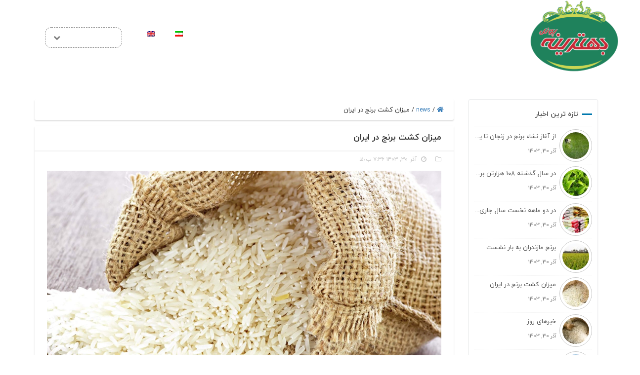

--- FILE ---
content_type: text/html; charset=UTF-8
request_url: https://behtarineh.com/news/%D9%85%DB%8C%D8%B2%D8%A7%D9%86-%DA%A9%D8%B4%D8%AA-%D8%A8%D8%B1%D9%86%D8%AC-%D8%AF%D8%B1-%D8%A7%DB%8C%D8%B1%D8%A7%D9%86/
body_size: 26976
content:
<!DOCTYPE html>
<html dir="rtl" lang="fa-IR">
<meta name="author" content="sitedp.com Espinasweb-Team">
<head>
<meta charset="UTF-8">
<title>
		میزان کشت برنج در ایران | وب سایت شرکت بهترینه</title>
<meta name="viewport" content="width=device-width, initial-scale=1, maximum-scale=1, user-scalable=0" />
		<script src="https://behtarineh.com/wp-content/themes/espinasweb/assets/js/jquery.min.js"></script>
		<link rel="stylesheet" href="https://cdnjs.cloudflare.com/ajax/libs/font-awesome/4.7.0/css/font-awesome.min.css">
		<link rel="stylesheet" href="https://unpkg.com/aos@next/dist/aos.css" />

<!--
Theme Name: EspinasPortal
Theme URI: https://sitedp.com
Author: EspinaswebTeam
Author URI: https://sitedp.com
───────────────────────────────────────────────────────────────────────────────────────────────────────────────────────────────────────
─██████████████─██████████████─██████████████─██████████─██████──────────██████─██████████████─██████████████────██████──────────██████─██████████████─██████████████───
─██░░░░░░░░░░██─██░░░░░░░░░░██─██░░░░░░░░░░██─██░░░░░░██─██░░██████████──██░░██─██░░░░░░░░░░██─██░░░░░░░░░░██────██░░██──────────██░░██─██░░░░░░░░░░██─██░░░░░░░░░░██───
─██░░██████████─██░░██████████─██░░██████░░██─████░░████─██░░░░░░░░░░██──██░░██─██░░██████░░██─██░░██████████────██░░██──────────██░░██─██░░██████████─██░░██████░░██───
─██░░██─────────██░░██─────────██░░██──██░░██───██░░██───██░░██████░░██──██░░██─██░░██──██░░██─██░░██────────────██░░██──────────██░░██─██░░██─────────██░░██──██░░██───
─██░░██████████─██░░██████████─██░░██████░░██───██░░██───██░░██──██░░██──██░░██─██░░██████░░██─██░░██████████────██░░██──██████──██░░██─██░░██████████─██░░██████░░████─
─██░░░░░░░░░░██─██░░░░░░░░░░██─██░░░░░░░░░░██───██░░██───██░░██──██░░██──██░░██─██░░░░░░░░░░██─██░░░░░░░░░░██────██░░██──██░░██──██░░██─██░░░░░░░░░░██─██░░░░░░░░░░░░██─
─██░░██████████─██████████░░██─██░░██████████───██░░██───██░░██──██░░██──██░░██─██░░██████░░██─██████████░░██────██░░██──██░░██──██░░██─██░░██████████─██░░████████░░██─
─██░░██─────────────────██░░██─██░░██───────────██░░██───██░░██──██░░██████░░██─██░░██──██░░██─────────██░░██────██░░██████░░██████░░██─██░░██─────────██░░██────██░░██─
─██░░██████████─██████████░░██─██░░██─────────████░░████─██░░██──██░░░░░░░░░░██─██░░██──██░░██─██████████░░██────██░░░░░░░░░░░░░░░░░░██─██░░██████████─██░░████████░░██─
─██░░░░░░░░░░██─██░░░░░░░░░░██─██░░██─────────██░░░░░░██─██░░██──██████████░░██─██░░██──██░░██─██░░░░░░░░░░██────██░░██████░░██████░░██─██░░░░░░░░░░██─██░░░░░░░░░░░░██─
─██████████████─██████████████─██████─────────██████████─██████──────────██████─██████──██████─██████████████────██████──██████──██████─██████████████─████████████████─
────────────────────────────────────────────────────────────────────────────────────────────────────────────────────────────────────────────────────────────────────────

███████████████████████████████████████████████████████████████████████████████████████████████████████████████████████████████████████████████████
█░░░░░░░░░░░░░░█░░░░░░░░░░█░░░░░░░░░░░░░░█░░░░░░░░░░░░░░█░░░░░░░░░░░░███░░░░░░░░░░░░░░████████░░░░░░░░░░░░░░█░░░░░░░░░░░░░░█░░░░░░██████████░░░░░░█
█░░▄▀▄▀▄▀▄▀▄▀░░█░░▄▀▄▀▄▀░░█░░▄▀▄▀▄▀▄▀▄▀░░█░░▄▀▄▀▄▀▄▀▄▀░░█░░▄▀▄▀▄▀▄▀░░░░█░░▄▀▄▀▄▀▄▀▄▀░░████████░░▄▀▄▀▄▀▄▀▄▀░░█░░▄▀▄▀▄▀▄▀▄▀░░█░░▄▀░░░░░░░░░░░░░░▄▀░░█
█░░▄▀░░░░░░░░░░█░░░░▄▀░░░░█░░░░░░▄▀░░░░░░█░░▄▀░░░░░░░░░░█░░▄▀░░░░▄▀▄▀░░█░░▄▀░░░░░░▄▀░░████████░░▄▀░░░░░░░░░░█░░▄▀░░░░░░▄▀░░█░░▄▀▄▀▄▀▄▀▄▀▄▀▄▀▄▀▄▀░░█
█░░▄▀░░███████████░░▄▀░░███████░░▄▀░░█████░░▄▀░░█████████░░▄▀░░██░░▄▀░░█░░▄▀░░██░░▄▀░░████████░░▄▀░░█████████░░▄▀░░██░░▄▀░░█░░▄▀░░░░░░▄▀░░░░░░▄▀░░█
█░░▄▀░░░░░░░░░░███░░▄▀░░███████░░▄▀░░█████░░▄▀░░░░░░░░░░█░░▄▀░░██░░▄▀░░█░░▄▀░░░░░░▄▀░░████████░░▄▀░░█████████░░▄▀░░██░░▄▀░░█░░▄▀░░██░░▄▀░░██░░▄▀░░█
█░░▄▀▄▀▄▀▄▀▄▀░░███░░▄▀░░███████░░▄▀░░█████░░▄▀▄▀▄▀▄▀▄▀░░█░░▄▀░░██░░▄▀░░█░░▄▀▄▀▄▀▄▀▄▀░░████████░░▄▀░░█████████░░▄▀░░██░░▄▀░░█░░▄▀░░██░░▄▀░░██░░▄▀░░█
█░░░░░░░░░░▄▀░░███░░▄▀░░███████░░▄▀░░█████░░▄▀░░░░░░░░░░█░░▄▀░░██░░▄▀░░█░░▄▀░░░░░░░░░░████████░░▄▀░░█████████░░▄▀░░██░░▄▀░░█░░▄▀░░██░░░░░░██░░▄▀░░█
█████████░░▄▀░░███░░▄▀░░███████░░▄▀░░█████░░▄▀░░█████████░░▄▀░░██░░▄▀░░█░░▄▀░░████████████████░░▄▀░░█████████░░▄▀░░██░░▄▀░░█░░▄▀░░██████████░░▄▀░░█
█░░░░░░░░░░▄▀░░█░░░░▄▀░░░░█████░░▄▀░░█████░░▄▀░░░░░░░░░░█░░▄▀░░░░▄▀▄▀░░█░░▄▀░░█████████░░░░░░█░░▄▀░░░░░░░░░░█░░▄▀░░░░░░▄▀░░█░░▄▀░░██████████░░▄▀░░█
█░░▄▀▄▀▄▀▄▀▄▀░░█░░▄▀▄▀▄▀░░█████░░▄▀░░█████░░▄▀▄▀▄▀▄▀▄▀░░█░░▄▀▄▀▄▀▄▀░░░░█░░▄▀░░█████████░░▄▀░░█░░▄▀▄▀▄▀▄▀▄▀░░█░░▄▀▄▀▄▀▄▀▄▀░░█░░▄▀░░██████████░░▄▀░░█
█░░░░░░░░░░░░░░█░░░░░░░░░░█████░░░░░░█████░░░░░░░░░░░░░░█░░░░░░░░░░░░███░░░░░░█████████░░░░░░█░░░░░░░░░░░░░░█░░░░░░░░░░░░░░█░░░░░░██████████░░░░░░█
███████████████████████████████████████████████████████████████████████████████████████████████████████████████████████████████████████████████████

-->
				<script>document.documentElement.className = document.documentElement.className + ' yes-js js_active js'</script>
			<meta name='robots' content='index, follow, max-image-preview:large, max-snippet:-1, max-video-preview:-1' />
	<style>img:is([sizes="auto" i], [sizes^="auto," i]) { contain-intrinsic-size: 3000px 1500px }</style>
	<link rel="alternate" hreflang="fa" href="https://behtarineh.com/news/%d9%85%db%8c%d8%b2%d8%a7%d9%86-%da%a9%d8%b4%d8%aa-%d8%a8%d8%b1%d9%86%d8%ac-%d8%af%d8%b1-%d8%a7%db%8c%d8%b1%d8%a7%d9%86/" />
<link rel="alternate" hreflang="en" href="https://behtarineh.com/en/news/%d9%85%db%8c%d8%b2%d8%a7%d9%86-%da%a9%d8%b4%d8%aa-%d8%a8%d8%b1%d9%86%d8%ac-%d8%af%d8%b1-%d8%a7%db%8c%d8%b1%d8%a7%d9%86/" />
<link rel="alternate" hreflang="x-default" href="https://behtarineh.com/news/%d9%85%db%8c%d8%b2%d8%a7%d9%86-%da%a9%d8%b4%d8%aa-%d8%a8%d8%b1%d9%86%d8%ac-%d8%af%d8%b1-%d8%a7%db%8c%d8%b1%d8%a7%d9%86/" />

	<!-- This site is optimized with the Yoast SEO plugin v24.1 - https://yoast.com/wordpress/plugins/seo/ -->
	<meta name="description" content="استان مازندران رتبه اول(۹۳۸۷۳۲٫۱۹) و استان گیلان (۷۴۱۲۴۱٫۹)، استان گلستان (۲۲۹۴۵۴٫۹۹)، استان فارس (۲۲۶۲۹۶٫۷۲)" />
	<link rel="canonical" href="https://behtarineh.com/news/میزان-کشت-برنج-در-ایران/" />
	<meta property="og:locale" content="fa_IR" />
	<meta property="og:type" content="article" />
	<meta property="og:title" content="میزان کشت برنج در ایران | وب سایت شرکت بهترینه" />
	<meta property="og:description" content="استان مازندران رتبه اول(۹۳۸۷۳۲٫۱۹) و استان گیلان (۷۴۱۲۴۱٫۹)، استان گلستان (۲۲۹۴۵۴٫۹۹)، استان فارس (۲۲۶۲۹۶٫۷۲)" />
	<meta property="og:url" content="https://behtarineh.com/news/میزان-کشت-برنج-در-ایران/" />
	<meta property="og:site_name" content="وب سایت شرکت بهترینه" />
	<meta property="og:image" content="https://behtarineh.com/wp-content/uploads/2024/12/62592-1-scaled.jpg" />
	<meta property="og:image:width" content="2560" />
	<meta property="og:image:height" content="1609" />
	<meta property="og:image:type" content="image/jpeg" />
	<meta name="twitter:card" content="summary_large_image" />
	<meta name="twitter:label1" content="زمان تقریبی برای خواندن" />
	<meta name="twitter:data1" content="3 دقیقه" />
	<script type="application/ld+json" class="yoast-schema-graph">{"@context":"https://schema.org","@graph":[{"@type":"WebPage","@id":"https://behtarineh.com/news/%d9%85%db%8c%d8%b2%d8%a7%d9%86-%da%a9%d8%b4%d8%aa-%d8%a8%d8%b1%d9%86%d8%ac-%d8%af%d8%b1-%d8%a7%db%8c%d8%b1%d8%a7%d9%86/","url":"https://behtarineh.com/news/%d9%85%db%8c%d8%b2%d8%a7%d9%86-%da%a9%d8%b4%d8%aa-%d8%a8%d8%b1%d9%86%d8%ac-%d8%af%d8%b1-%d8%a7%db%8c%d8%b1%d8%a7%d9%86/","name":"میزان کشت برنج در ایران | وب سایت شرکت بهترینه","isPartOf":{"@id":"https://behtarineh.com/#website"},"primaryImageOfPage":{"@id":"https://behtarineh.com/news/%d9%85%db%8c%d8%b2%d8%a7%d9%86-%da%a9%d8%b4%d8%aa-%d8%a8%d8%b1%d9%86%d8%ac-%d8%af%d8%b1-%d8%a7%db%8c%d8%b1%d8%a7%d9%86/#primaryimage"},"image":{"@id":"https://behtarineh.com/news/%d9%85%db%8c%d8%b2%d8%a7%d9%86-%da%a9%d8%b4%d8%aa-%d8%a8%d8%b1%d9%86%d8%ac-%d8%af%d8%b1-%d8%a7%db%8c%d8%b1%d8%a7%d9%86/#primaryimage"},"thumbnailUrl":"https://behtarineh.com/wp-content/uploads/2024/12/62592-1-scaled.jpg","datePublished":"2024-12-20T16:06:22+00:00","dateModified":"2024-12-20T16:06:22+00:00","description":"استان مازندران رتبه اول(۹۳۸۷۳۲٫۱۹) و استان گیلان (۷۴۱۲۴۱٫۹)، استان گلستان (۲۲۹۴۵۴٫۹۹)، استان فارس (۲۲۶۲۹۶٫۷۲)","breadcrumb":{"@id":"https://behtarineh.com/news/%d9%85%db%8c%d8%b2%d8%a7%d9%86-%da%a9%d8%b4%d8%aa-%d8%a8%d8%b1%d9%86%d8%ac-%d8%af%d8%b1-%d8%a7%db%8c%d8%b1%d8%a7%d9%86/#breadcrumb"},"inLanguage":"fa-IR","potentialAction":[{"@type":"ReadAction","target":["https://behtarineh.com/news/%d9%85%db%8c%d8%b2%d8%a7%d9%86-%da%a9%d8%b4%d8%aa-%d8%a8%d8%b1%d9%86%d8%ac-%d8%af%d8%b1-%d8%a7%db%8c%d8%b1%d8%a7%d9%86/"]}]},{"@type":"ImageObject","inLanguage":"fa-IR","@id":"https://behtarineh.com/news/%d9%85%db%8c%d8%b2%d8%a7%d9%86-%da%a9%d8%b4%d8%aa-%d8%a8%d8%b1%d9%86%d8%ac-%d8%af%d8%b1-%d8%a7%db%8c%d8%b1%d8%a7%d9%86/#primaryimage","url":"https://behtarineh.com/wp-content/uploads/2024/12/62592-1-scaled.jpg","contentUrl":"https://behtarineh.com/wp-content/uploads/2024/12/62592-1-scaled.jpg","width":2560,"height":1609},{"@type":"BreadcrumbList","@id":"https://behtarineh.com/news/%d9%85%db%8c%d8%b2%d8%a7%d9%86-%da%a9%d8%b4%d8%aa-%d8%a8%d8%b1%d9%86%d8%ac-%d8%af%d8%b1-%d8%a7%db%8c%d8%b1%d8%a7%d9%86/#breadcrumb","itemListElement":[{"@type":"ListItem","position":1,"name":"","item":"https://behtarineh.com/"},{"@type":"ListItem","position":2,"name":"news","item":"https://behtarineh.com/news/"},{"@type":"ListItem","position":3,"name":"میزان کشت برنج در ایران"}]},{"@type":"WebSite","@id":"https://behtarineh.com/#website","url":"https://behtarineh.com/","name":"وب سایت شرکت بهترینه","description":"توضیح کوتاه در مورد سایت","potentialAction":[{"@type":"SearchAction","target":{"@type":"EntryPoint","urlTemplate":"https://behtarineh.com/?s={search_term_string}"},"query-input":{"@type":"PropertyValueSpecification","valueRequired":true,"valueName":"search_term_string"}}],"inLanguage":"fa-IR"}]}</script>
	<!-- / Yoast SEO plugin. -->


<link rel='dns-prefetch' href='//maps.googleapis.com' />
<script type="text/javascript">
/* <![CDATA[ */
window._wpemojiSettings = {"baseUrl":"https:\/\/s.w.org\/images\/core\/emoji\/15.0.3\/72x72\/","ext":".png","svgUrl":"https:\/\/s.w.org\/images\/core\/emoji\/15.0.3\/svg\/","svgExt":".svg","source":{"concatemoji":"https:\/\/behtarineh.com\/wp-includes\/js\/wp-emoji-release.min.js?ver=6.7.4"}};
/*! This file is auto-generated */
!function(i,n){var o,s,e;function c(e){try{var t={supportTests:e,timestamp:(new Date).valueOf()};sessionStorage.setItem(o,JSON.stringify(t))}catch(e){}}function p(e,t,n){e.clearRect(0,0,e.canvas.width,e.canvas.height),e.fillText(t,0,0);var t=new Uint32Array(e.getImageData(0,0,e.canvas.width,e.canvas.height).data),r=(e.clearRect(0,0,e.canvas.width,e.canvas.height),e.fillText(n,0,0),new Uint32Array(e.getImageData(0,0,e.canvas.width,e.canvas.height).data));return t.every(function(e,t){return e===r[t]})}function u(e,t,n){switch(t){case"flag":return n(e,"\ud83c\udff3\ufe0f\u200d\u26a7\ufe0f","\ud83c\udff3\ufe0f\u200b\u26a7\ufe0f")?!1:!n(e,"\ud83c\uddfa\ud83c\uddf3","\ud83c\uddfa\u200b\ud83c\uddf3")&&!n(e,"\ud83c\udff4\udb40\udc67\udb40\udc62\udb40\udc65\udb40\udc6e\udb40\udc67\udb40\udc7f","\ud83c\udff4\u200b\udb40\udc67\u200b\udb40\udc62\u200b\udb40\udc65\u200b\udb40\udc6e\u200b\udb40\udc67\u200b\udb40\udc7f");case"emoji":return!n(e,"\ud83d\udc26\u200d\u2b1b","\ud83d\udc26\u200b\u2b1b")}return!1}function f(e,t,n){var r="undefined"!=typeof WorkerGlobalScope&&self instanceof WorkerGlobalScope?new OffscreenCanvas(300,150):i.createElement("canvas"),a=r.getContext("2d",{willReadFrequently:!0}),o=(a.textBaseline="top",a.font="600 32px Arial",{});return e.forEach(function(e){o[e]=t(a,e,n)}),o}function t(e){var t=i.createElement("script");t.src=e,t.defer=!0,i.head.appendChild(t)}"undefined"!=typeof Promise&&(o="wpEmojiSettingsSupports",s=["flag","emoji"],n.supports={everything:!0,everythingExceptFlag:!0},e=new Promise(function(e){i.addEventListener("DOMContentLoaded",e,{once:!0})}),new Promise(function(t){var n=function(){try{var e=JSON.parse(sessionStorage.getItem(o));if("object"==typeof e&&"number"==typeof e.timestamp&&(new Date).valueOf()<e.timestamp+604800&&"object"==typeof e.supportTests)return e.supportTests}catch(e){}return null}();if(!n){if("undefined"!=typeof Worker&&"undefined"!=typeof OffscreenCanvas&&"undefined"!=typeof URL&&URL.createObjectURL&&"undefined"!=typeof Blob)try{var e="postMessage("+f.toString()+"("+[JSON.stringify(s),u.toString(),p.toString()].join(",")+"));",r=new Blob([e],{type:"text/javascript"}),a=new Worker(URL.createObjectURL(r),{name:"wpTestEmojiSupports"});return void(a.onmessage=function(e){c(n=e.data),a.terminate(),t(n)})}catch(e){}c(n=f(s,u,p))}t(n)}).then(function(e){for(var t in e)n.supports[t]=e[t],n.supports.everything=n.supports.everything&&n.supports[t],"flag"!==t&&(n.supports.everythingExceptFlag=n.supports.everythingExceptFlag&&n.supports[t]);n.supports.everythingExceptFlag=n.supports.everythingExceptFlag&&!n.supports.flag,n.DOMReady=!1,n.readyCallback=function(){n.DOMReady=!0}}).then(function(){return e}).then(function(){var e;n.supports.everything||(n.readyCallback(),(e=n.source||{}).concatemoji?t(e.concatemoji):e.wpemoji&&e.twemoji&&(t(e.twemoji),t(e.wpemoji)))}))}((window,document),window._wpemojiSettings);
/* ]]> */
</script>
<style id='wp-emoji-styles-inline-css' type='text/css'>

	img.wp-smiley, img.emoji {
		display: inline !important;
		border: none !important;
		box-shadow: none !important;
		height: 1em !important;
		width: 1em !important;
		margin: 0 0.07em !important;
		vertical-align: -0.1em !important;
		background: none !important;
		padding: 0 !important;
	}
</style>
<link rel='stylesheet' id='jquery-selectBox-css' href='https://behtarineh.com/wp-content/plugins/yith-woocommerce-wishlist/assets/css/jquery.selectBox.css?ver=1.2.0' type='text/css' media='all' />
<link rel='stylesheet' id='woocommerce_prettyPhoto_css-rtl-css' href='//behtarineh.com/wp-content/plugins/woocommerce/assets/css/prettyPhoto-rtl.css?ver=3.1.6' type='text/css' media='all' />
<link rel='stylesheet' id='yith-wcwl-main-css' href='https://behtarineh.com/wp-content/plugins/yith-woocommerce-wishlist/assets/css/style.css?ver=4.0.1' type='text/css' media='all' />
<style id='yith-wcwl-main-inline-css' type='text/css'>
 :root { --rounded-corners-radius: 0px; --add-to-cart-rounded-corners-radius: 0px; --feedback-duration: 3s } 
 :root { --rounded-corners-radius: 0px; --add-to-cart-rounded-corners-radius: 0px; --feedback-duration: 3s } 
</style>
<style id='classic-theme-styles-inline-css' type='text/css'>
/*! This file is auto-generated */
.wp-block-button__link{color:#fff;background-color:#32373c;border-radius:9999px;box-shadow:none;text-decoration:none;padding:calc(.667em + 2px) calc(1.333em + 2px);font-size:1.125em}.wp-block-file__button{background:#32373c;color:#fff;text-decoration:none}
</style>
<style id='global-styles-inline-css' type='text/css'>
:root{--wp--preset--aspect-ratio--square: 1;--wp--preset--aspect-ratio--4-3: 4/3;--wp--preset--aspect-ratio--3-4: 3/4;--wp--preset--aspect-ratio--3-2: 3/2;--wp--preset--aspect-ratio--2-3: 2/3;--wp--preset--aspect-ratio--16-9: 16/9;--wp--preset--aspect-ratio--9-16: 9/16;--wp--preset--color--black: #000000;--wp--preset--color--cyan-bluish-gray: #abb8c3;--wp--preset--color--white: #ffffff;--wp--preset--color--pale-pink: #f78da7;--wp--preset--color--vivid-red: #cf2e2e;--wp--preset--color--luminous-vivid-orange: #ff6900;--wp--preset--color--luminous-vivid-amber: #fcb900;--wp--preset--color--light-green-cyan: #7bdcb5;--wp--preset--color--vivid-green-cyan: #00d084;--wp--preset--color--pale-cyan-blue: #8ed1fc;--wp--preset--color--vivid-cyan-blue: #0693e3;--wp--preset--color--vivid-purple: #9b51e0;--wp--preset--gradient--vivid-cyan-blue-to-vivid-purple: linear-gradient(135deg,rgba(6,147,227,1) 0%,rgb(155,81,224) 100%);--wp--preset--gradient--light-green-cyan-to-vivid-green-cyan: linear-gradient(135deg,rgb(122,220,180) 0%,rgb(0,208,130) 100%);--wp--preset--gradient--luminous-vivid-amber-to-luminous-vivid-orange: linear-gradient(135deg,rgba(252,185,0,1) 0%,rgba(255,105,0,1) 100%);--wp--preset--gradient--luminous-vivid-orange-to-vivid-red: linear-gradient(135deg,rgba(255,105,0,1) 0%,rgb(207,46,46) 100%);--wp--preset--gradient--very-light-gray-to-cyan-bluish-gray: linear-gradient(135deg,rgb(238,238,238) 0%,rgb(169,184,195) 100%);--wp--preset--gradient--cool-to-warm-spectrum: linear-gradient(135deg,rgb(74,234,220) 0%,rgb(151,120,209) 20%,rgb(207,42,186) 40%,rgb(238,44,130) 60%,rgb(251,105,98) 80%,rgb(254,248,76) 100%);--wp--preset--gradient--blush-light-purple: linear-gradient(135deg,rgb(255,206,236) 0%,rgb(152,150,240) 100%);--wp--preset--gradient--blush-bordeaux: linear-gradient(135deg,rgb(254,205,165) 0%,rgb(254,45,45) 50%,rgb(107,0,62) 100%);--wp--preset--gradient--luminous-dusk: linear-gradient(135deg,rgb(255,203,112) 0%,rgb(199,81,192) 50%,rgb(65,88,208) 100%);--wp--preset--gradient--pale-ocean: linear-gradient(135deg,rgb(255,245,203) 0%,rgb(182,227,212) 50%,rgb(51,167,181) 100%);--wp--preset--gradient--electric-grass: linear-gradient(135deg,rgb(202,248,128) 0%,rgb(113,206,126) 100%);--wp--preset--gradient--midnight: linear-gradient(135deg,rgb(2,3,129) 0%,rgb(40,116,252) 100%);--wp--preset--font-size--small: 13px;--wp--preset--font-size--medium: 20px;--wp--preset--font-size--large: 36px;--wp--preset--font-size--x-large: 42px;--wp--preset--font-family--inter: "Inter", sans-serif;--wp--preset--font-family--cardo: Cardo;--wp--preset--spacing--20: 0.44rem;--wp--preset--spacing--30: 0.67rem;--wp--preset--spacing--40: 1rem;--wp--preset--spacing--50: 1.5rem;--wp--preset--spacing--60: 2.25rem;--wp--preset--spacing--70: 3.38rem;--wp--preset--spacing--80: 5.06rem;--wp--preset--shadow--natural: 6px 6px 9px rgba(0, 0, 0, 0.2);--wp--preset--shadow--deep: 12px 12px 50px rgba(0, 0, 0, 0.4);--wp--preset--shadow--sharp: 6px 6px 0px rgba(0, 0, 0, 0.2);--wp--preset--shadow--outlined: 6px 6px 0px -3px rgba(255, 255, 255, 1), 6px 6px rgba(0, 0, 0, 1);--wp--preset--shadow--crisp: 6px 6px 0px rgba(0, 0, 0, 1);}:where(.is-layout-flex){gap: 0.5em;}:where(.is-layout-grid){gap: 0.5em;}body .is-layout-flex{display: flex;}.is-layout-flex{flex-wrap: wrap;align-items: center;}.is-layout-flex > :is(*, div){margin: 0;}body .is-layout-grid{display: grid;}.is-layout-grid > :is(*, div){margin: 0;}:where(.wp-block-columns.is-layout-flex){gap: 2em;}:where(.wp-block-columns.is-layout-grid){gap: 2em;}:where(.wp-block-post-template.is-layout-flex){gap: 1.25em;}:where(.wp-block-post-template.is-layout-grid){gap: 1.25em;}.has-black-color{color: var(--wp--preset--color--black) !important;}.has-cyan-bluish-gray-color{color: var(--wp--preset--color--cyan-bluish-gray) !important;}.has-white-color{color: var(--wp--preset--color--white) !important;}.has-pale-pink-color{color: var(--wp--preset--color--pale-pink) !important;}.has-vivid-red-color{color: var(--wp--preset--color--vivid-red) !important;}.has-luminous-vivid-orange-color{color: var(--wp--preset--color--luminous-vivid-orange) !important;}.has-luminous-vivid-amber-color{color: var(--wp--preset--color--luminous-vivid-amber) !important;}.has-light-green-cyan-color{color: var(--wp--preset--color--light-green-cyan) !important;}.has-vivid-green-cyan-color{color: var(--wp--preset--color--vivid-green-cyan) !important;}.has-pale-cyan-blue-color{color: var(--wp--preset--color--pale-cyan-blue) !important;}.has-vivid-cyan-blue-color{color: var(--wp--preset--color--vivid-cyan-blue) !important;}.has-vivid-purple-color{color: var(--wp--preset--color--vivid-purple) !important;}.has-black-background-color{background-color: var(--wp--preset--color--black) !important;}.has-cyan-bluish-gray-background-color{background-color: var(--wp--preset--color--cyan-bluish-gray) !important;}.has-white-background-color{background-color: var(--wp--preset--color--white) !important;}.has-pale-pink-background-color{background-color: var(--wp--preset--color--pale-pink) !important;}.has-vivid-red-background-color{background-color: var(--wp--preset--color--vivid-red) !important;}.has-luminous-vivid-orange-background-color{background-color: var(--wp--preset--color--luminous-vivid-orange) !important;}.has-luminous-vivid-amber-background-color{background-color: var(--wp--preset--color--luminous-vivid-amber) !important;}.has-light-green-cyan-background-color{background-color: var(--wp--preset--color--light-green-cyan) !important;}.has-vivid-green-cyan-background-color{background-color: var(--wp--preset--color--vivid-green-cyan) !important;}.has-pale-cyan-blue-background-color{background-color: var(--wp--preset--color--pale-cyan-blue) !important;}.has-vivid-cyan-blue-background-color{background-color: var(--wp--preset--color--vivid-cyan-blue) !important;}.has-vivid-purple-background-color{background-color: var(--wp--preset--color--vivid-purple) !important;}.has-black-border-color{border-color: var(--wp--preset--color--black) !important;}.has-cyan-bluish-gray-border-color{border-color: var(--wp--preset--color--cyan-bluish-gray) !important;}.has-white-border-color{border-color: var(--wp--preset--color--white) !important;}.has-pale-pink-border-color{border-color: var(--wp--preset--color--pale-pink) !important;}.has-vivid-red-border-color{border-color: var(--wp--preset--color--vivid-red) !important;}.has-luminous-vivid-orange-border-color{border-color: var(--wp--preset--color--luminous-vivid-orange) !important;}.has-luminous-vivid-amber-border-color{border-color: var(--wp--preset--color--luminous-vivid-amber) !important;}.has-light-green-cyan-border-color{border-color: var(--wp--preset--color--light-green-cyan) !important;}.has-vivid-green-cyan-border-color{border-color: var(--wp--preset--color--vivid-green-cyan) !important;}.has-pale-cyan-blue-border-color{border-color: var(--wp--preset--color--pale-cyan-blue) !important;}.has-vivid-cyan-blue-border-color{border-color: var(--wp--preset--color--vivid-cyan-blue) !important;}.has-vivid-purple-border-color{border-color: var(--wp--preset--color--vivid-purple) !important;}.has-vivid-cyan-blue-to-vivid-purple-gradient-background{background: var(--wp--preset--gradient--vivid-cyan-blue-to-vivid-purple) !important;}.has-light-green-cyan-to-vivid-green-cyan-gradient-background{background: var(--wp--preset--gradient--light-green-cyan-to-vivid-green-cyan) !important;}.has-luminous-vivid-amber-to-luminous-vivid-orange-gradient-background{background: var(--wp--preset--gradient--luminous-vivid-amber-to-luminous-vivid-orange) !important;}.has-luminous-vivid-orange-to-vivid-red-gradient-background{background: var(--wp--preset--gradient--luminous-vivid-orange-to-vivid-red) !important;}.has-very-light-gray-to-cyan-bluish-gray-gradient-background{background: var(--wp--preset--gradient--very-light-gray-to-cyan-bluish-gray) !important;}.has-cool-to-warm-spectrum-gradient-background{background: var(--wp--preset--gradient--cool-to-warm-spectrum) !important;}.has-blush-light-purple-gradient-background{background: var(--wp--preset--gradient--blush-light-purple) !important;}.has-blush-bordeaux-gradient-background{background: var(--wp--preset--gradient--blush-bordeaux) !important;}.has-luminous-dusk-gradient-background{background: var(--wp--preset--gradient--luminous-dusk) !important;}.has-pale-ocean-gradient-background{background: var(--wp--preset--gradient--pale-ocean) !important;}.has-electric-grass-gradient-background{background: var(--wp--preset--gradient--electric-grass) !important;}.has-midnight-gradient-background{background: var(--wp--preset--gradient--midnight) !important;}.has-small-font-size{font-size: var(--wp--preset--font-size--small) !important;}.has-medium-font-size{font-size: var(--wp--preset--font-size--medium) !important;}.has-large-font-size{font-size: var(--wp--preset--font-size--large) !important;}.has-x-large-font-size{font-size: var(--wp--preset--font-size--x-large) !important;}
:where(.wp-block-post-template.is-layout-flex){gap: 1.25em;}:where(.wp-block-post-template.is-layout-grid){gap: 1.25em;}
:where(.wp-block-columns.is-layout-flex){gap: 2em;}:where(.wp-block-columns.is-layout-grid){gap: 2em;}
:root :where(.wp-block-pullquote){font-size: 1.5em;line-height: 1.6;}
</style>
<link rel='stylesheet' id='woocommerce-layout-rtl-css' href='https://behtarineh.com/wp-content/plugins/woocommerce/assets/css/woocommerce-layout-rtl.css?ver=9.5.1' type='text/css' media='all' />
<link rel='stylesheet' id='woocommerce-smallscreen-rtl-css' href='https://behtarineh.com/wp-content/plugins/woocommerce/assets/css/woocommerce-smallscreen-rtl.css?ver=9.5.1' type='text/css' media='only screen and (max-width: 768px)' />
<link rel='stylesheet' id='woocommerce-general-rtl-css' href='https://behtarineh.com/wp-content/plugins/woocommerce/assets/css/woocommerce-rtl.css?ver=9.5.1' type='text/css' media='all' />
<style id='woocommerce-inline-inline-css' type='text/css'>
.woocommerce form .form-row .required { visibility: visible; }
</style>
<link rel='stylesheet' id='wpml-legacy-dropdown-click-0-css' href='https://behtarineh.com/wp-content/plugins/sitepress-multilingual-cms/templates/language-switchers/legacy-dropdown-click/style.min.css?ver=1' type='text/css' media='all' />
<link rel='stylesheet' id='wpml-legacy-horizontal-list-0-css' href='https://behtarineh.com/wp-content/plugins/sitepress-multilingual-cms/templates/language-switchers/legacy-list-horizontal/style.min.css?ver=1' type='text/css' media='all' />
<link rel='stylesheet' id='wpml-menu-item-0-css' href='https://behtarineh.com/wp-content/plugins/sitepress-multilingual-cms/templates/language-switchers/menu-item/style.min.css?ver=1' type='text/css' media='all' />
<link rel='stylesheet' id='dgwt-wcas-style-css' href='https://behtarineh.com/wp-content/plugins/ajax-search-for-woocommerce/assets/css/style.min.css?ver=1.29.0' type='text/css' media='all' />
<link rel='stylesheet' id='parent-style-css' href='https://behtarineh.com/wp-content/themes/espinasweb/style.css?ver=6.7.4' type='text/css' media='all' />
<link rel='stylesheet' id='parent-style-rtl-css' href='https://behtarineh.com/wp-content/themes/espinasweb/rtl.css?ver=6.7.4' type='text/css' media='all' />
<link rel='stylesheet' id='fontawesome-pro-5-11-css' href='https://behtarineh.com/wp-content/themes/espinasweb/assets/css/font-awesome/css/all.css?ver=5.11.0' type='text/css' media='all' />
<link rel='stylesheet' id='owl.theme.default-css' href='https://behtarineh.com/wp-content/themes/espinasweb/assets/css/owl.theme.default.min.css?ver=1.1.0' type='text/css' media='all' />
<link rel='stylesheet' id='owl.carousel-css' href='https://behtarineh.com/wp-content/themes/espinasweb/assets/css/owl.carousel.min.css?ver=1.1.0' type='text/css' media='all' />
<link rel='stylesheet' id='bootstrap-css' href='https://behtarineh.com/wp-content/themes/espinasweb/assets/css/bootstrap.min.css?ver=1.1.0' type='text/css' media='all' />
<link rel='stylesheet' id='espinas-core-css' href='https://behtarineh.com/wp-content/themes/espinasweb/assets/css/espinas-core.css?ver=1.1.0' type='text/css' media='all' />
<link rel='stylesheet' id='tick-css' href='https://behtarineh.com/wp-content/themes/espinasweb/assets/css/tick.css?ver=1.1.0' type='text/css' media='all' />
<link rel='stylesheet' id='woocommerce-css' href='https://behtarineh.com/wp-content/themes/espinasweb/assets/css/woocommerce.css?ver=1.1.0' type='text/css' media='all' />
<link rel='stylesheet' id='res-woocommerce-css' href='https://behtarineh.com/wp-content/themes/espinasweb/assets/css/res-woocommerce.css?ver=1.1.0' type='text/css' media='all' />
<link rel='stylesheet' id='blog-style-css' href='https://behtarineh.com/wp-content/themes/espinasweb-child/style.css?ver=6.7.4' type='text/css' media='all' />
<link rel='stylesheet' id='bootstrap-rtl-css' href='https://behtarineh.com/wp-content/themes/espinasweb/assets/css/bootstrap-rtl.min.css?ver=1.1.0' type='text/css' media='all' />
<link rel='stylesheet' id='wpdreams-asp-basic-css' href='https://behtarineh.com/wp-content/plugins/ajax-search-pro/css/style.basic.css?ver=xRmbky' type='text/css' media='all' />
<link rel='stylesheet' id='wpdreams-asp-chosen-css' href='https://behtarineh.com/wp-content/plugins/ajax-search-pro/css/chosen/chosen.css?ver=xRmbky' type='text/css' media='all' />
<link rel='stylesheet' id='wpdreams-ajaxsearchpro-instances-css' href='https://behtarineh.com/wp-content/uploads/asp_upload/style.instances.css?ver=xRmbky' type='text/css' media='all' />
<link rel='stylesheet' id='ubermenu-css' href='https://behtarineh.com/wp-content/plugins/ubermenu/pro/assets/css/ubermenu.min.css?ver=3.6.0.1' type='text/css' media='all' />
<link rel='stylesheet' id='ubermenu-vanilla-css' href='https://behtarineh.com/wp-content/plugins/ubermenu/assets/css/skins/vanilla.css?ver=6.7.4' type='text/css' media='all' />
<link rel='stylesheet' id='ubermenu-font-awesome-all-css' href='https://behtarineh.com/wp-content/plugins/ubermenu/assets/fontawesome/css/all.min.css?ver=6.7.4' type='text/css' media='all' />
<link rel='stylesheet' id='bsf-Defaults-css' href='https://behtarineh.com/wp-content/uploads/smile_fonts/Defaults/Defaults.css?ver=6.7.4' type='text/css' media='all' />
<script type="text/javascript" src="https://behtarineh.com/wp-includes/js/jquery/jquery.min.js?ver=3.7.1" id="jquery-core-js"></script>
<script type="text/javascript" src="https://behtarineh.com/wp-includes/js/jquery/jquery-migrate.min.js?ver=3.4.1" id="jquery-migrate-js"></script>
<script type="text/javascript" src="https://behtarineh.com/wp-content/plugins/sitepress-multilingual-cms/templates/language-switchers/legacy-dropdown-click/script.min.js?ver=1" id="wpml-legacy-dropdown-click-0-js"></script>
<script type="text/javascript" src="https://behtarineh.com/wp-content/plugins/woocommerce/assets/js/jquery-blockui/jquery.blockUI.min.js?ver=2.7.0-wc.9.5.1" id="jquery-blockui-js" data-wp-strategy="defer"></script>
<script type="text/javascript" id="wc-add-to-cart-js-extra">
/* <![CDATA[ */
var wc_add_to_cart_params = {"ajax_url":"\/wp-admin\/admin-ajax.php","wc_ajax_url":"\/?wc-ajax=%%endpoint%%","i18n_view_cart":"\u0645\u0634\u0627\u0647\u062f\u0647 \u0633\u0628\u062f \u062e\u0631\u06cc\u062f","cart_url":"https:\/\/behtarineh.com\/cart\/","is_cart":"","cart_redirect_after_add":"no"};
/* ]]> */
</script>
<script type="text/javascript" src="https://behtarineh.com/wp-content/plugins/woocommerce/assets/js/frontend/add-to-cart.min.js?ver=9.5.1" id="wc-add-to-cart-js" data-wp-strategy="defer"></script>
<script type="text/javascript" src="https://behtarineh.com/wp-content/plugins/js_composer/assets/js/vendors/woocommerce-add-to-cart.js?ver=7.8" id="vc_woocommerce-add-to-cart-js-js"></script>
<script type="text/javascript" src="https://behtarineh.com/wp-content/plugins/wp-image-zoooom/assets/js/jquery.image_zoom.min.js?ver=1.58" id="image_zoooom-js" defer="defer" data-wp-strategy="defer"></script>
<script type="text/javascript" id="image_zoooom-init-js-extra">
/* <![CDATA[ */
var IZ = {"with_woocommerce":"0","exchange_thumbnails":"0","woo_categories":"1","enable_mobile":"1","options":{"lensShape":"square","zoomType":"lens","lensSize":200,"borderSize":1,"borderColour":"#ffffff","cursor":"pointer","lensFadeIn":0.5,"lensFadeOut":0.5,"tint":"true","tintColour":"#ffffff","tintOpacity":0.1000000000000000055511151231257827021181583404541015625},"woo_slider":"1"};
/* ]]> */
</script>
<script type="text/javascript" src="https://behtarineh.com/wp-content/plugins/wp-image-zoooom/assets/js/image_zoom-init.js?ver=1.58" id="image_zoooom-init-js" defer="defer" data-wp-strategy="defer"></script>
<script></script><link rel="https://api.w.org/" href="https://behtarineh.com/wp-json/" /><link rel="EditURI" type="application/rsd+xml" title="RSD" href="https://behtarineh.com/xmlrpc.php?rsd" />
<meta name="generator" content="WordPress 6.7.4" />
<meta name="generator" content="WooCommerce 9.5.1" />
<link rel='shortlink' href='https://behtarineh.com/?p=4696' />
<link rel="alternate" title="oEmbed (JSON)" type="application/json+oembed" href="https://behtarineh.com/wp-json/oembed/1.0/embed?url=https%3A%2F%2Fbehtarineh.com%2Fnews%2F%25d9%2585%25db%258c%25d8%25b2%25d8%25a7%25d9%2586-%25da%25a9%25d8%25b4%25d8%25aa-%25d8%25a8%25d8%25b1%25d9%2586%25d8%25ac-%25d8%25af%25d8%25b1-%25d8%25a7%25db%258c%25d8%25b1%25d8%25a7%25d9%2586%2F" />
<link rel="alternate" title="oEmbed (XML)" type="text/xml+oembed" href="https://behtarineh.com/wp-json/oembed/1.0/embed?url=https%3A%2F%2Fbehtarineh.com%2Fnews%2F%25d9%2585%25db%258c%25d8%25b2%25d8%25a7%25d9%2586-%25da%25a9%25d8%25b4%25d8%25aa-%25d8%25a8%25d8%25b1%25d9%2586%25d8%25ac-%25d8%25af%25d8%25b1-%25d8%25a7%25db%258c%25d8%25b1%25d8%25a7%25d9%2586%2F&#038;format=xml" />
<meta name="generator" content="WPML ver:4.6.13 stt:1,17;" />
<style id="ubermenu-custom-generated-css">
/** Font Awesome 4 Compatibility **/
.fa{font-style:normal;font-variant:normal;font-weight:normal;font-family:FontAwesome;}

/** UberMenu Custom Menu Styles (Customizer) **/
/* main */
 .ubermenu-main.ubermenu-vertical .ubermenu-submenu-type-mega { width:600px; }
 .ubermenu-main .ubermenu-item-level-0 > .ubermenu-target { font-size:13px; color:#ffffff; }
 .ubermenu.ubermenu-main .ubermenu-item-level-0:hover > .ubermenu-target, .ubermenu-main .ubermenu-item-level-0.ubermenu-active > .ubermenu-target { color:#e2e2e2; }
 .ubermenu-main .ubermenu-item-level-0.ubermenu-current-menu-item > .ubermenu-target, .ubermenu-main .ubermenu-item-level-0.ubermenu-current-menu-parent > .ubermenu-target, .ubermenu-main .ubermenu-item-level-0.ubermenu-current-menu-ancestor > .ubermenu-target { color:#ffffff; }
 .ubermenu-main .ubermenu-item.ubermenu-item-level-0 > .ubermenu-highlight { color:#e5e5e5; }
 .ubermenu.ubermenu-main .ubermenu-item-level-0 { margin:0px; }
 .ubermenu.ubermenu-main .ubermenu-item-level-0 > .ubermenu-target { border-radius:0px; }
 .ubermenu-main .ubermenu-item-normal > .ubermenu-target,.ubermenu-main .ubermenu-submenu .ubermenu-target,.ubermenu-main .ubermenu-submenu .ubermenu-nonlink,.ubermenu-main .ubermenu-submenu .ubermenu-widget,.ubermenu-main .ubermenu-submenu .ubermenu-custom-content-padded,.ubermenu-main .ubermenu-submenu .ubermenu-retractor,.ubermenu-main .ubermenu-submenu .ubermenu-colgroup .ubermenu-column,.ubermenu-main .ubermenu-submenu.ubermenu-submenu-type-stack > .ubermenu-item-normal > .ubermenu-target,.ubermenu-main .ubermenu-submenu.ubermenu-submenu-padded { padding:12px; }
 .ubermenu-main .ubermenu-grid-row { padding-right:12px; }
 .ubermenu-main .ubermenu-grid-row .ubermenu-target { padding-right:0; }
 .ubermenu-main.ubermenu-sub-indicators .ubermenu-submenu :not(.ubermenu-tabs-layout-right) .ubermenu-has-submenu-drop > .ubermenu-target { padding-right:25px; }
 .ubermenu-main .ubermenu-submenu .ubermenu-item-header > .ubermenu-target, .ubermenu-main .ubermenu-tab > .ubermenu-target { font-size:12px; }
 .ubermenu-main .ubermenu-item-normal > .ubermenu-target { font-size:12px; }


/* Status: Loaded from Transient */

</style>		<style>
			.dgwt-wcas-ico-magnifier,.dgwt-wcas-ico-magnifier-handler{max-width:20px}.dgwt-wcas-search-wrapp{max-width:600px}		</style>
			<noscript><style>.woocommerce-product-gallery{ opacity: 1 !important; }</style></noscript>
	                <link href='//fonts.googleapis.com/css?family=Lato:300|Lato:400|Lato:700' rel='stylesheet' type='text/css'>
                <meta name="generator" content="Powered by WPBakery Page Builder - drag and drop page builder for WordPress."/>
<meta name="generator" content="Powered by Slider Revolution 6.7.17 - responsive, Mobile-Friendly Slider Plugin for WordPress with comfortable drag and drop interface." />
            <style type="text/css">
                <!--
                @font-face {
                    font-family: 'asppsicons2';
                    src: url('https://behtarineh.com/wp-content/plugins/ajax-search-pro/css/fonts/icons/icons2.eot');
                    src: url('https://behtarineh.com/wp-content/plugins/ajax-search-pro/css/fonts/icons/icons2.eot?#iefix') format('embedded-opentype'),
                    url('https://behtarineh.com/wp-content/plugins/ajax-search-pro/css/fonts/icons/icons2.woff2') format('woff2'),
                    url('https://behtarineh.com/wp-content/plugins/ajax-search-pro/css/fonts/icons/icons2.woff') format('woff'),
                    url('https://behtarineh.com/wp-content/plugins/ajax-search-pro/css/fonts/icons/icons2.ttf') format('truetype'),
                    url('https://behtarineh.com/wp-content/plugins/ajax-search-pro/css/fonts/icons/icons2.svg#icons') format('svg');
                    font-weight: normal;
                    font-style: normal;
                }
                .asp_m{height: 0;}                -->
            </style>
                        <script type="text/javascript">
                if ( typeof _ASP !== "undefined" && _ASP !== null && typeof _ASP.initialize !== "undefined" )
                    _ASP.initialize();
            </script>
            <style type="text/css">img.zoooom,.zoooom img{padding:0!important;}.vc_editor.compose-mode .zoooom::before { content: "\f179     Zoom applied to the image. Check on the frontend"; position: absolute; margin-top: 12px; text-align: right; background-color: white; line-height: 1.4em; left: 5%; padding: 0 10px 6px; font-family: dashicons; font-size: 0.9em; font-style: italic; z-index: 20; }</style><script type="text/javascript"></script><style class='wp-fonts-local' type='text/css'>
@font-face{font-family:Inter;font-style:normal;font-weight:300 900;font-display:fallback;src:url('https://behtarineh.com/wp-content/plugins/woocommerce/assets/fonts/Inter-VariableFont_slnt,wght.woff2') format('woff2');font-stretch:normal;}
@font-face{font-family:Cardo;font-style:normal;font-weight:400;font-display:fallback;src:url('https://behtarineh.com/wp-content/plugins/woocommerce/assets/fonts/cardo_normal_400.woff2') format('woff2');}
</style>
<link rel="icon" href="https://behtarineh.com/wp-content/uploads/2024/12/cropped-output-onlinepngtools-32x32.png" sizes="32x32" />
<link rel="icon" href="https://behtarineh.com/wp-content/uploads/2024/12/cropped-output-onlinepngtools-192x192.png" sizes="192x192" />
<link rel="apple-touch-icon" href="https://behtarineh.com/wp-content/uploads/2024/12/cropped-output-onlinepngtools-180x180.png" />
<meta name="msapplication-TileImage" content="https://behtarineh.com/wp-content/uploads/2024/12/cropped-output-onlinepngtools-270x270.png" />
<script>function setREVStartSize(e){
			//window.requestAnimationFrame(function() {
				window.RSIW = window.RSIW===undefined ? window.innerWidth : window.RSIW;
				window.RSIH = window.RSIH===undefined ? window.innerHeight : window.RSIH;
				try {
					var pw = document.getElementById(e.c).parentNode.offsetWidth,
						newh;
					pw = pw===0 || isNaN(pw) || (e.l=="fullwidth" || e.layout=="fullwidth") ? window.RSIW : pw;
					e.tabw = e.tabw===undefined ? 0 : parseInt(e.tabw);
					e.thumbw = e.thumbw===undefined ? 0 : parseInt(e.thumbw);
					e.tabh = e.tabh===undefined ? 0 : parseInt(e.tabh);
					e.thumbh = e.thumbh===undefined ? 0 : parseInt(e.thumbh);
					e.tabhide = e.tabhide===undefined ? 0 : parseInt(e.tabhide);
					e.thumbhide = e.thumbhide===undefined ? 0 : parseInt(e.thumbhide);
					e.mh = e.mh===undefined || e.mh=="" || e.mh==="auto" ? 0 : parseInt(e.mh,0);
					if(e.layout==="fullscreen" || e.l==="fullscreen")
						newh = Math.max(e.mh,window.RSIH);
					else{
						e.gw = Array.isArray(e.gw) ? e.gw : [e.gw];
						for (var i in e.rl) if (e.gw[i]===undefined || e.gw[i]===0) e.gw[i] = e.gw[i-1];
						e.gh = e.el===undefined || e.el==="" || (Array.isArray(e.el) && e.el.length==0)? e.gh : e.el;
						e.gh = Array.isArray(e.gh) ? e.gh : [e.gh];
						for (var i in e.rl) if (e.gh[i]===undefined || e.gh[i]===0) e.gh[i] = e.gh[i-1];
											
						var nl = new Array(e.rl.length),
							ix = 0,
							sl;
						e.tabw = e.tabhide>=pw ? 0 : e.tabw;
						e.thumbw = e.thumbhide>=pw ? 0 : e.thumbw;
						e.tabh = e.tabhide>=pw ? 0 : e.tabh;
						e.thumbh = e.thumbhide>=pw ? 0 : e.thumbh;
						for (var i in e.rl) nl[i] = e.rl[i]<window.RSIW ? 0 : e.rl[i];
						sl = nl[0];
						for (var i in nl) if (sl>nl[i] && nl[i]>0) { sl = nl[i]; ix=i;}
						var m = pw>(e.gw[ix]+e.tabw+e.thumbw) ? 1 : (pw-(e.tabw+e.thumbw)) / (e.gw[ix]);
						newh =  (e.gh[ix] * m) + (e.tabh + e.thumbh);
					}
					var el = document.getElementById(e.c);
					if (el!==null && el) el.style.height = newh+"px";
					el = document.getElementById(e.c+"_wrapper");
					if (el!==null && el) {
						el.style.height = newh+"px";
						el.style.display = "block";
					}
				} catch(e){
					console.log("Failure at Presize of Slider:" + e)
				}
			//});
		  };</script>
<noscript><style> .wpb_animate_when_almost_visible { opacity: 1; }</style></noscript><!--  -->
</head>
<body data-rsssl=1 class="rtl news-template-default single single-news postid-4696 theme-espinasweb woocommerce-no-js wpb-js-composer js-comp-ver-7.8 vc_responsive">
<div id="wrapper">
		<div class="overlay" id="cat-overlay"></div>
		<div class="overlay" id="main-overlay"></div>
		<div id="cat-nav-sidebar-wrapper">
				<div class="white-logo-wrapper">
					<div class="user-wrapper">



												<aside id="icl_lang_sel_widget-3" class="widget widget_icl_lang_sel_widget">
<div class="wpml-ls-sidebars-lang wpml-ls wpml-ls-rtl wpml-ls-legacy-list-horizontal">
	<ul><li class="wpml-ls-slot-lang wpml-ls-item wpml-ls-item-fa wpml-ls-current-language wpml-ls-first-item wpml-ls-item-legacy-list-horizontal">
				<a href="https://behtarineh.com/news/%d9%85%db%8c%d8%b2%d8%a7%d9%86-%da%a9%d8%b4%d8%aa-%d8%a8%d8%b1%d9%86%d8%ac-%d8%af%d8%b1-%d8%a7%db%8c%d8%b1%d8%a7%d9%86/" class="wpml-ls-link">
                                                        <img
            class="wpml-ls-flag"
            src="https://behtarineh.com/wp-content/plugins/sitepress-multilingual-cms/res/flags/fa.png"
            alt="فارسی"
            width=18
            height=12
    /></a>
			</li><li class="wpml-ls-slot-lang wpml-ls-item wpml-ls-item-en wpml-ls-last-item wpml-ls-item-legacy-list-horizontal">
				<a href="https://behtarineh.com/en/news/%d9%85%db%8c%d8%b2%d8%a7%d9%86-%da%a9%d8%b4%d8%aa-%d8%a8%d8%b1%d9%86%d8%ac-%d8%af%d8%b1-%d8%a7%db%8c%d8%b1%d8%a7%d9%86/" class="wpml-ls-link">
                                                        <img
            class="wpml-ls-flag"
            src="https://behtarineh.com/wp-content/plugins/sitepress-multilingual-cms/res/flags/en.png"
            alt="English"
            width=18
            height=12
    /></a>
			</li></ul>
</div>
</aside>
												
																									<p>
																																				<a href="https://behtarineh.com/my-account/">ورود، ثبت نام</a>
																																		</p>

												










							<a href="https://behtarineh.com/cart/">سبد خرید </a>
							<span> | </span>
							<a href="https://behtarineh.com/my-account/" target="_blank">حساب کاربری</a>
							<span> | </span>
							<a href="https://behtarineh.com/shop">فروشگاه</a>

													<hr />

					</div>



					</div>
				<nav class="sidebar-nav category-nav">
														<ul id="menu-%d9%85%d9%86%d9%88%db%8c-%d9%85%d9%88%d8%a8%d8%a7%db%8c%d9%84" class="menu list-group"><li id="menu-item-wpml-ls-304-fa" class="menu-item wpml-ls-slot-304 wpml-ls-item wpml-ls-item-fa wpml-ls-current-language wpml-ls-menu-item wpml-ls-first-item menu-item-type-wpml_ls_menu_item menu-item-object-wpml_ls_menu_item menu-item-wpml-ls-304-fa"><a href="https://behtarineh.com/news/%d9%85%db%8c%d8%b2%d8%a7%d9%86-%da%a9%d8%b4%d8%aa-%d8%a8%d8%b1%d9%86%d8%ac-%d8%af%d8%b1-%d8%a7%db%8c%d8%b1%d8%a7%d9%86/" title="فارسی"><img
            class="wpml-ls-flag"
            src="https://behtarineh.com/wp-content/plugins/sitepress-multilingual-cms/res/flags/fa.png"
            alt=""
            
            
    /><span class="wpml-ls-native" lang="fa">فارسی</span></a></li>
<li id="menu-item-wpml-ls-304-en" class="menu-item wpml-ls-slot-304 wpml-ls-item wpml-ls-item-en wpml-ls-menu-item wpml-ls-last-item menu-item-type-wpml_ls_menu_item menu-item-object-wpml_ls_menu_item menu-item-wpml-ls-304-en"><a href="https://behtarineh.com/en/news/%d9%85%db%8c%d8%b2%d8%a7%d9%86-%da%a9%d8%b4%d8%aa-%d8%a8%d8%b1%d9%86%d8%ac-%d8%af%d8%b1-%d8%a7%db%8c%d8%b1%d8%a7%d9%86/" title="English"><img
            class="wpml-ls-flag"
            src="https://behtarineh.com/wp-content/plugins/sitepress-multilingual-cms/res/flags/en.png"
            alt=""
            
            
    /><span class="wpml-ls-native" lang="en">English</span></a></li>
<li id="menu-item-4739" class="menu-item menu-item-type-post_type menu-item-object-page menu-item-home menu-item-4739"><a href="https://behtarineh.com/">صفحه نخست</a></li>
<li id="menu-item-4748" class="menu-item menu-item-type-post_type menu-item-object-page menu-item-has-children menu-item-4748"><a href="https://behtarineh.com/shop/">محصولات</a>
<ul class="sub-menu">
	<li id="menu-item-4746" class="menu-item menu-item-type-taxonomy menu-item-object-product_cat menu-item-4746"><a href="https://behtarineh.com/product-category/rice/">برنج</a></li>
	<li id="menu-item-4747" class="menu-item menu-item-type-taxonomy menu-item-object-product_cat menu-item-4747"><a href="https://behtarineh.com/product-category/tea/">چای</a></li>
</ul>
</li>
<li id="menu-item-4749" class="menu-item menu-item-type-custom menu-item-object-custom menu-item-has-children menu-item-4749"><a href="#">گالری</a>
<ul class="sub-menu">
	<li id="menu-item-4745" class="menu-item menu-item-type-post_type menu-item-object-page menu-item-4745"><a href="https://behtarineh.com/video/">ویدئو</a></li>
	<li id="menu-item-4741" class="menu-item menu-item-type-post_type menu-item-object-page menu-item-4741"><a href="https://behtarineh.com/gallery/">تصاویر</a></li>
</ul>
</li>
<li id="menu-item-4744" class="menu-item menu-item-type-post_type menu-item-object-page menu-item-4744"><a href="https://behtarineh.com/blog/">بلاگ</a></li>
<li id="menu-item-4743" class="menu-item menu-item-type-post_type menu-item-object-page menu-item-4743"><a href="https://behtarineh.com/about-us/">درباره ما</a></li>
<li id="menu-item-4742" class="menu-item menu-item-type-post_type menu-item-object-page menu-item-4742"><a href="https://behtarineh.com/contact-us/">تماس با ما</a></li>
</ul>														</nav>
		</div>
		<div id="main-nav-sidebar-wrapper">

				<nav class="sidebar-nav">
														<ul id="menu-%d9%85%d9%86%d9%88%db%8c-%d9%85%d9%88%d8%a8%d8%a7%db%8c%d9%84-1" class="menu navbar-nav"><li class="menu-item wpml-ls-slot-304 wpml-ls-item wpml-ls-item-fa wpml-ls-current-language wpml-ls-menu-item wpml-ls-first-item menu-item-type-wpml_ls_menu_item menu-item-object-wpml_ls_menu_item menu-item-wpml-ls-304-fa"><a href="https://behtarineh.com/news/%d9%85%db%8c%d8%b2%d8%a7%d9%86-%da%a9%d8%b4%d8%aa-%d8%a8%d8%b1%d9%86%d8%ac-%d8%af%d8%b1-%d8%a7%db%8c%d8%b1%d8%a7%d9%86/" title="فارسی"><img
            class="wpml-ls-flag"
            src="https://behtarineh.com/wp-content/plugins/sitepress-multilingual-cms/res/flags/fa.png"
            alt=""
            
            
    /><span class="wpml-ls-native" lang="fa">فارسی</span></a></li>
<li class="menu-item wpml-ls-slot-304 wpml-ls-item wpml-ls-item-en wpml-ls-menu-item wpml-ls-last-item menu-item-type-wpml_ls_menu_item menu-item-object-wpml_ls_menu_item menu-item-wpml-ls-304-en"><a href="https://behtarineh.com/en/news/%d9%85%db%8c%d8%b2%d8%a7%d9%86-%da%a9%d8%b4%d8%aa-%d8%a8%d8%b1%d9%86%d8%ac-%d8%af%d8%b1-%d8%a7%db%8c%d8%b1%d8%a7%d9%86/" title="English"><img
            class="wpml-ls-flag"
            src="https://behtarineh.com/wp-content/plugins/sitepress-multilingual-cms/res/flags/en.png"
            alt=""
            
            
    /><span class="wpml-ls-native" lang="en">English</span></a></li>
<li class="menu-item menu-item-type-post_type menu-item-object-page menu-item-home menu-item-4739"><a href="https://behtarineh.com/">صفحه نخست</a></li>
<li class="menu-item menu-item-type-post_type menu-item-object-page menu-item-has-children menu-item-4748"><a href="https://behtarineh.com/shop/">محصولات</a>
<ul class="sub-menu">
	<li class="menu-item menu-item-type-taxonomy menu-item-object-product_cat menu-item-4746"><a href="https://behtarineh.com/product-category/rice/">برنج</a></li>
	<li class="menu-item menu-item-type-taxonomy menu-item-object-product_cat menu-item-4747"><a href="https://behtarineh.com/product-category/tea/">چای</a></li>
</ul>
</li>
<li class="menu-item menu-item-type-custom menu-item-object-custom menu-item-has-children menu-item-4749"><a href="#">گالری</a>
<ul class="sub-menu">
	<li class="menu-item menu-item-type-post_type menu-item-object-page menu-item-4745"><a href="https://behtarineh.com/video/">ویدئو</a></li>
	<li class="menu-item menu-item-type-post_type menu-item-object-page menu-item-4741"><a href="https://behtarineh.com/gallery/">تصاویر</a></li>
</ul>
</li>
<li class="menu-item menu-item-type-post_type menu-item-object-page menu-item-4744"><a href="https://behtarineh.com/blog/">بلاگ</a></li>
<li class="menu-item menu-item-type-post_type menu-item-object-page menu-item-4743"><a href="https://behtarineh.com/about-us/">درباره ما</a></li>
<li class="menu-item menu-item-type-post_type menu-item-object-page menu-item-4742"><a href="https://behtarineh.com/contact-us/">تماس با ما</a></li>
</ul>														</nav>
		</div>

		<header class="main-header">

				<nav class="main-nav navbar navbar-expand-lg sticky-main-nav ">
						<div class="container">
								<a href="#" id="cat-nav-toggle">
										<i class="fa fa-bars"></i>
										<span>منوی سایت</span>
								</a>
								  
								  <div class="mobsearch">
								      
								    <div class='asp_w asp_m asp_m_1 asp_m_1_1 wpdreams_asp_sc wpdreams_asp_sc-1 ajaxsearchpro asp_main_container  asp_non_compact'
     data-id="1"
          data-instance="1"
     id='ajaxsearchpro1_1'>
<div class="probox">
    
    <div class='promagnifier'>
        	    <div class='asp_text_button hiddend'>
		    جستجو	    </div>
        <div class='innericon'>
            <svg xmlns="http://www.w3.org/2000/svg" width="512" height="512" viewBox="0 0 512 512"><path d="M460.355 421.59l-106.51-106.512c20.04-27.553 31.884-61.437 31.884-98.037C385.73 124.935 310.792 50 218.685 50c-92.106 0-167.04 74.934-167.04 167.04 0 92.107 74.935 167.042 167.04 167.042 34.912 0 67.352-10.773 94.184-29.158L419.945 462l40.41-40.41zM100.63 217.04c0-65.095 52.96-118.055 118.056-118.055 65.098 0 118.057 52.96 118.057 118.056 0 65.097-52.96 118.057-118.057 118.057-65.096 0-118.055-52.96-118.055-118.056z"/></svg>        </div>
	    <div class="asp_clear"></div>
    </div>

    
    
    <div class='prosettings'  data-opened=0>
                <div class='innericon'>
            <svg xmlns="http://www.w3.org/2000/svg" width="512" height="512" viewBox="0 0 512 512"><path id="control-panel-icon" d="M382 71H130c-44.183 0-80 35.817-80 80s35.817 80 80 80h252c44.183 0 80-35.817 80-80s-35.817-80-80-80zM173 191c-22.092 0-40-17.908-40-40s17.908-40 40-40 40 17.908 40 40-17.908 40-40 40zm209 120c27.57 0 50 22.43 50 50s-22.43 50-50 50H130c-27.57 0-50-22.43-50-50s22.43-50 50-50h252zm0-30H130c-44.183 0-80 35.816-80 80 0 44.182 35.817 80 80 80h252c44.183 0 80-35.818 80-80 0-44.184-35.817-80-80-80zm-37 40c-22.092 0-40 17.908-40 40 0 22.09 17.908 40 40 40s40-17.91 40-40c0-22.092-17.908-40-40-40z"/></svg>        </div>
    </div>

    
    
    <div class='proinput'>
        <form action='#' autocomplete="off" aria-label="Search form 1">
            <input type='search' class='orig'
                   placeholder='جستجو ...'
                   name='phrase' value=''
                   aria-label="Search input 1"
                   autocomplete="off"/>
            <input type='text' class='autocomplete' name='phrase' value=''
                   aria-label="Search autocomplete, ignore please"
                   aria-hidden="true"
                   autocomplete="off" disabled/>
            <input type='submit'
                   aria-hidden="true"
                   aria-label="Hidden button"
                   style='width:0; height: 0; visibility: hidden;'>
        </form>
    </div>

    
    
    <div class='proloading'>
                        <div class="asp_loader">
            <div class="asp_loader-inner asp_ball-clip-rotate-multiple">
            
                <div></div>
                
                <div></div>
                            </div>
        </div>
                    </div>

    
    
</div><div id='ajaxsearchprores1_1' class='asp_w asp_r asp_r_1 asp_r_1_1 vertical ajaxsearchpro wpdreams_asp_sc wpdreams_asp_sc-1'
     data-id="1"
     data-instance="1">

    
    
    
    <div class="results">

        
        <div class="resdrg">
        </div>

        
    </div>

    
                    <div class="asp_showmore_container">
            <p class='showmore'>
                <a class='asp_showmore'>نتایج بیشتر ... <span></span></a>
            </p>
            <div class="asp_moreres_loader" style="display: none;">
                <div class="asp_moreres_loader-inner"></div>
            </div>
        </div>
            
    

    <div class="asp_res_loader hiddend">
                    <div class="asp_loader">
                <div class="asp_loader-inner asp_ball-clip-rotate-multiple">
                
                    <div></div>
                    
                    <div></div>
                                    </div>
            </div>
            </div>
</div>    <div id='ajaxsearchprosettings1_1' class="asp_w asp_s asp_s_1 asp_s_1_1 wpdreams_asp_sc wpdreams_asp_sc-1 ajaxsearchpro searchsettings"
    data-id="1"
    data-instance="1">
<form name='options' class="asp-fss-flex" autocomplete = 'off'>
        <input type="hidden" style="display:none;" name="current_page_id" value="4696">
            <input type="hidden" style="display:none;" name="woo_currency" value="IRT">
            <input type='hidden' name='qtranslate_lang' style="display:none;"
               value='0'/>
    			<input type='hidden' name='wpml_lang' style="display:none;"
		       value='fa'/>
	    <input type="hidden" name="filters_changed" style="display:none;" value="0">
    <input type="hidden" name="filters_initial" style="display:none;" value="1">
    <fieldset class="asp_filter_generic asp_filter_id_2 asp_filter_n_1">
            <legend>فیلد های عمومی</legend>
    <div class="asp_option">
    <div class="asp_option_inner">
        <input type="checkbox" value="content" id="set_content1_1"
               data-origvalue="1"               aria-label="جستجو در محتوا"
               name="asp_gen[]"  checked="checked"/>
        <label aria-hidden="true"
               for="set_content1_1">
            Hidden label        </label>
    </div>
    <div class="asp_option_label">
        جستجو در محتوا    </div>
</div>
<div class="asp_option">
    <div class="asp_option_inner">
        <input type="checkbox" value="title" id="set_title1_1"
               data-origvalue="1"               aria-label="جستجو در عناوین"
               name="asp_gen[]"  checked="checked"/>
        <label aria-hidden="true"
               for="set_title1_1">
            Hidden label        </label>
    </div>
    <div class="asp_option_label">
        جستجو در عناوین    </div>
</div>
<div class="asp_option">
    <div class="asp_option_inner">
        <input type="checkbox" value="exact" id="set_exact1_1"
                              aria-label="دقیقا عین عبارت"
               name="asp_gen[]" />
        <label aria-hidden="true"
               for="set_exact1_1">
            Hidden label        </label>
    </div>
    <div class="asp_option_label">
        دقیقا عین عبارت    </div>
</div>
        <div class="asp_option hiddend" aria-hidden="true">
            <div class="asp_option_inner">
                <input type="checkbox" value="excerpt" id="set_excerpt1_1"
                       name="asp_gen[]"  checked="checked"/>
                <label for="set_excerpt1_1">
                    Hidden label                </label>
            </div>
        </div>
    </fieldset>        <input type="checkbox"
               style="display: none !important;"
               value="post"
               aria-label="Hidden label"
               aria-hidden="true"
               id="1_1customset_1_1100"
               name="customset[]" checked="checked"/>
                <input type="checkbox"
               style="display: none !important;"
               value="page"
               aria-label="Hidden label"
               aria-hidden="true"
               id="1_1customset_1_1101"
               name="customset[]" checked="checked"/>
                <input type="checkbox"
               style="display: none !important;"
               value="product"
               aria-label="Hidden label"
               aria-hidden="true"
               id="1_1customset_1_1102"
               name="customset[]" checked="checked"/>
        <fieldset class="asp_filter_tax asp_filter_tax_product_cat asp_checkboxes_filter_box asp_filter_id_1 asp_filter_n_0">
    <legend>فیلتر براساسدسته های محصولات</legend>
    <div class='product_cat_filter_box categoryfilter asp_sett_scroll'>            <div class="asp_option_cat asp_option asp_option asp_option_cat_level-0"
             data-lvl="0"
             asp_cat_parent="0">
            <div class="asp_option_inner">
                <input type="checkbox" value="297" class="asp_productcat_checkbox"
                       aria-label="چای"
                                            name="termset[product_cat][]"
                                           id="1_1termset_297"
                    data-origvalue="1"                    checked="checked"/>
                <label aria-hidden="true"
                       for="1_1termset_297">
                    Hidden label                </label>
            </div>
            <div class="asp_option_label">
                چای            </div>
        </div>
                <div class="asp_option_cat asp_option asp_option asp_option_cat_level-0"
             data-lvl="0"
             asp_cat_parent="0">
            <div class="asp_option_inner">
                <input type="checkbox" value="310" class="asp_productcat_checkbox"
                       aria-label="برنج"
                                            name="termset[product_cat][]"
                                           id="1_1termset_310"
                    data-origvalue="1"                    checked="checked"/>
                <label aria-hidden="true"
                       for="1_1termset_310">
                    Hidden label                </label>
            </div>
            <div class="asp_option_label">
                برنج            </div>
        </div>
        </div>
</fieldset><fieldset class="asp_s_btn_container">
    <div class="asp_sr_btn_flex">
<div class="asp_s_btn_div">
    <button class="asp_search_btn asp_s_btn">جستجو</button>
</div>
    </div>
</fieldset>    <div style="clear:both;"></div>
</form>
</div>

</div>
<div class='asp_hidden_data' id="asp_hidden_data_1_1" style="display:none;">

    <div class='asp_item_overlay'>
        <div class='asp_item_inner'>
            <svg xmlns="http://www.w3.org/2000/svg" width="512" height="512" viewBox="0 0 512 512"><path d="M448.225 394.243l-85.387-85.385c16.55-26.08 26.146-56.986 26.146-90.094 0-92.99-75.652-168.64-168.643-168.64-92.988 0-168.64 75.65-168.64 168.64s75.65 168.64 168.64 168.64c31.466 0 60.94-8.67 86.176-23.734l86.14 86.142c36.755 36.754 92.355-18.783 55.57-55.57zm-344.233-175.48c0-64.155 52.192-116.35 116.35-116.35s116.353 52.194 116.353 116.35S284.5 335.117 220.342 335.117s-116.35-52.196-116.35-116.352zm34.463-30.26c34.057-78.9 148.668-69.75 170.248 12.863-43.482-51.037-119.984-56.532-170.248-12.862z"/></svg>                    </div>
    </div>

</div><div class="asp_init_data" style="display:none !important;" id="asp_init_id_1_1" data-aspdata="[base64]/[base64]/[base64]/[base64]"></div>
								  </div>

								<a href="https://behtarineh.com" class="navbar-brand mx-auto"><img src="https://behtarineh.com/wp-content/uploads/2024/12/Visual-Identity-1.png"></a>

								<!-- <a class="navbar-toggle" href="#" id="main-nav-toggle"><i class="fa fa-bars" aria-hidden="true"></i></a> -->

						</div>
				</nav>

		</header>

</div>

<style>
    
    .page-id-27619 .box {
	width:100%!important;
}
</style>









<div class="espinasweb-main-menu hidden-xs hidden-sm  menupart ">
    
    
    

    
     <div class="row menu-box">
         
             <div class="col-md-3 text-center  middle-menu-box">
      <a href="https://behtarineh.com"><img class="logo-box"
          src="https://behtarineh.com/wp-content/uploads/2024/12/Visual-Identity-1.png"></a>
    </div>





         
         
    <div class="col-md-9  middle-menu-box">
      
<!-- UberMenu [Configuration:main] [Theme Loc:primary] [Integration:api] -->
<a class="ubermenu-responsive-toggle ubermenu-responsive-toggle-main ubermenu-skin-vanilla ubermenu-loc-primary ubermenu-responsive-toggle-content-align-center ubermenu-responsive-toggle-align-full " tabindex="0" data-ubermenu-target="ubermenu-main-608-primary-2"><i class="fas fa-bars" ></i>Menu</a><nav id="ubermenu-main-608-primary-2" class="ubermenu ubermenu-nojs ubermenu-main ubermenu-menu-608 ubermenu-loc-primary ubermenu-responsive ubermenu-responsive-default ubermenu-responsive-collapse ubermenu-horizontal ubermenu-transition-slide ubermenu-trigger-hover ubermenu-skin-vanilla  ubermenu-bar-align-center ubermenu-items-align-right ubermenu-sub-indicators ubermenu-retractors-responsive ubermenu-submenu-indicator-closes"><ul id="ubermenu-nav-main-608-primary" class="ubermenu-nav" data-title="منوی اصلی"><li id="menu-item-4406" class="ubermenu-item ubermenu-item-type-post_type ubermenu-item-object-page ubermenu-item-home ubermenu-item-4406 ubermenu-item-level-0 ubermenu-column ubermenu-column-auto" ><a class="ubermenu-target ubermenu-item-layout-default ubermenu-item-layout-text_only" href="https://behtarineh.com/" tabindex="0"><span class="ubermenu-target-title ubermenu-target-text">صفحه نخست</span></a></li><li id="menu-item-4420" class="ubermenu-item ubermenu-item-type-post_type ubermenu-item-object-page ubermenu-item-has-children ubermenu-item-4420 ubermenu-item-level-0 ubermenu-column ubermenu-column-auto ubermenu-has-submenu-drop ubermenu-has-submenu-flyout" ><a class="ubermenu-target ubermenu-item-layout-default ubermenu-item-layout-text_only" href="https://behtarineh.com/shop/" tabindex="0"><span class="ubermenu-target-title ubermenu-target-text">محصولات</span><i class='ubermenu-sub-indicator fas fa-angle-down'></i></a><ul  class="ubermenu-submenu ubermenu-submenu-id-4420 ubermenu-submenu-type-flyout ubermenu-submenu-drop ubermenu-submenu-align-left_edge_item ubermenu-submenu-retractor-top"  ><li class="ubermenu-retractor ubermenu-retractor-mobile"><i class="fas fa-times"></i> بستن</li><li id="menu-item-4567" class="ubermenu-item ubermenu-item-type-taxonomy ubermenu-item-object-product_cat ubermenu-item-4567 ubermenu-item-auto ubermenu-item-normal ubermenu-item-level-1" ><a class="ubermenu-target ubermenu-item-layout-default ubermenu-item-layout-text_only" href="https://behtarineh.com/product-category/rice/"><span class="ubermenu-target-title ubermenu-target-text">برنج</span></a></li><li id="menu-item-4568" class="ubermenu-item ubermenu-item-type-taxonomy ubermenu-item-object-product_cat ubermenu-item-4568 ubermenu-item-auto ubermenu-item-normal ubermenu-item-level-1" ><a class="ubermenu-target ubermenu-item-layout-default ubermenu-item-layout-text_only" href="https://behtarineh.com/product-category/tea/"><span class="ubermenu-target-title ubermenu-target-text">چای</span></a></li><li class="ubermenu-retractor ubermenu-retractor-mobile"><i class="fas fa-times"></i> بستن</li></ul></li><li id="menu-item-4619" class="ubermenu-item ubermenu-item-type-custom ubermenu-item-object-custom ubermenu-item-has-children ubermenu-item-4619 ubermenu-item-level-0 ubermenu-column ubermenu-column-auto ubermenu-has-submenu-drop ubermenu-has-submenu-flyout" ><a class="ubermenu-target ubermenu-item-layout-default ubermenu-item-layout-text_only" href="#" tabindex="0"><span class="ubermenu-target-title ubermenu-target-text">گالری</span><i class='ubermenu-sub-indicator fas fa-angle-down'></i></a><ul  class="ubermenu-submenu ubermenu-submenu-id-4619 ubermenu-submenu-type-flyout ubermenu-submenu-drop ubermenu-submenu-align-left_edge_item ubermenu-submenu-retractor-top"  ><li class="ubermenu-retractor ubermenu-retractor-mobile"><i class="fas fa-times"></i> بستن</li><li id="menu-item-4620" class="ubermenu-item ubermenu-item-type-post_type ubermenu-item-object-page ubermenu-item-4620 ubermenu-item-auto ubermenu-item-normal ubermenu-item-level-1" ><a class="ubermenu-target ubermenu-item-layout-default ubermenu-item-layout-text_only" href="https://behtarineh.com/gallery/"><span class="ubermenu-target-title ubermenu-target-text">تصاویر</span></a></li><li id="menu-item-4627" class="ubermenu-item ubermenu-item-type-post_type ubermenu-item-object-page ubermenu-item-4627 ubermenu-item-auto ubermenu-item-normal ubermenu-item-level-1" ><a class="ubermenu-target ubermenu-item-layout-default ubermenu-item-layout-text_only" href="https://behtarineh.com/video/"><span class="ubermenu-target-title ubermenu-target-text">ویدئو</span></a></li><li class="ubermenu-retractor ubermenu-retractor-mobile"><i class="fas fa-times"></i> بستن</li></ul></li><li id="menu-item-4685" class="ubermenu-item ubermenu-item-type-post_type ubermenu-item-object-page ubermenu-item-4685 ubermenu-item-level-0 ubermenu-column ubermenu-column-auto" ><a class="ubermenu-target ubermenu-item-layout-default ubermenu-item-layout-text_only" href="https://behtarineh.com/blog/" tabindex="0"><span class="ubermenu-target-title ubermenu-target-text">بلاگ</span></a></li><li id="menu-item-4584" class="ubermenu-item ubermenu-item-type-post_type ubermenu-item-object-page ubermenu-item-has-children ubermenu-item-4584 ubermenu-item-level-0 ubermenu-column ubermenu-column-auto ubermenu-has-submenu-drop ubermenu-has-submenu-flyout" ><a class="ubermenu-target ubermenu-item-layout-default ubermenu-item-layout-text_only" href="https://behtarineh.com/about-us/" tabindex="0"><span class="ubermenu-target-title ubermenu-target-text">درباره ما</span><i class='ubermenu-sub-indicator fas fa-angle-down'></i></a><ul  class="ubermenu-submenu ubermenu-submenu-id-4584 ubermenu-submenu-type-flyout ubermenu-submenu-drop ubermenu-submenu-align-left_edge_item ubermenu-submenu-retractor-top"  ><li class="ubermenu-retractor ubermenu-retractor-mobile"><i class="fas fa-times"></i> بستن</li><li id="menu-item-4913" class="ubermenu-item ubermenu-item-type-post_type ubermenu-item-object-page ubermenu-item-4913 ubermenu-item-auto ubermenu-item-normal ubermenu-item-level-1" ><a class="ubermenu-target ubermenu-item-layout-default ubermenu-item-layout-text_only" href="https://behtarineh.com/%d8%af%d8%a7%d8%b3%d8%aa%d8%a7%d9%86-%d9%85%d8%a7/"><span class="ubermenu-target-title ubermenu-target-text">داستان ما</span></a></li><li id="menu-item-4917" class="ubermenu-item ubermenu-item-type-post_type ubermenu-item-object-page ubermenu-item-4917 ubermenu-item-auto ubermenu-item-normal ubermenu-item-level-1" ><a class="ubermenu-target ubermenu-item-layout-default ubermenu-item-layout-text_only" href="https://behtarineh.com/%d9%87%d9%85%da%a9%d8%a7%d8%b1%db%8c-%d8%a8%d8%a7-%d9%85%d8%a7/"><span class="ubermenu-target-title ubermenu-target-text">همکاری با ما</span></a></li><li class="ubermenu-retractor ubermenu-retractor-mobile"><i class="fas fa-times"></i> بستن</li></ul></li><li id="menu-item-4593" class="ubermenu-item ubermenu-item-type-post_type ubermenu-item-object-page ubermenu-item-4593 ubermenu-item-level-0 ubermenu-column ubermenu-column-auto" ><a class="ubermenu-target ubermenu-item-layout-default ubermenu-item-layout-text_only" href="https://behtarineh.com/contact-us/" tabindex="0"><span class="ubermenu-target-title ubermenu-target-text">تماس با ما</span></a></li><li id="menu-item-4723" class="ubermenu-item ubermenu-item-type-custom ubermenu-item-object-custom ubermenu-item-has-children ubermenu-item-4723 ubermenu-item-level-0 ubermenu-column ubermenu-column-auto ubermenu-has-submenu-drop ubermenu-has-submenu-flyout" ><a class="ubermenu-target ubermenu-item-layout-default ubermenu-item-layout-text_only" href="#" tabindex="0"><span class="ubermenu-target-title ubermenu-target-text">سئو</span><i class='ubermenu-sub-indicator fas fa-angle-down'></i></a><ul  class="ubermenu-submenu ubermenu-submenu-id-4723 ubermenu-submenu-type-flyout ubermenu-submenu-drop ubermenu-submenu-align-left_edge_item ubermenu-submenu-retractor-top"  ><li class="ubermenu-retractor ubermenu-retractor-mobile"><i class="fas fa-times"></i> بستن</li><li id="menu-item-4725" class="ubermenu-item ubermenu-item-type-post_type ubermenu-item-object-page ubermenu-item-4725 ubermenu-item-auto ubermenu-item-normal ubermenu-item-level-1" ><a class="ubermenu-target ubermenu-item-layout-default ubermenu-item-layout-text_only" href="https://behtarineh.com/%d8%a8%d8%b1%d9%86%d8%ac-%d8%a7%db%8c%d8%b1%d8%a7%d9%86%db%8c/"><span class="ubermenu-target-title ubermenu-target-text">برنج ایرانی</span><span class="ubermenu-target-divider"> – </span><span class="ubermenu-target-description ubermenu-target-text">انواع برنج ایرانی می‌توان به برنج طارم، هاشمی، صدری و دم‌سیاه اشاره کرد. هر یک از این انواع ویژگی‌های خاص خود را دارند، اما همگی از نظر عطر، طعم و کیفیت پخت در بالاترین سطح قرار دارند. به‌ویژه برنج هاشمی و طارم به دلیل عطر قوی و خاصشان بسیار پرطرفدار هستند.</span></a></li><li id="menu-item-4736" class="ubermenu-item ubermenu-item-type-post_type ubermenu-item-object-page ubermenu-item-4736 ubermenu-item-auto ubermenu-item-normal ubermenu-item-level-1" ><a class="ubermenu-target ubermenu-item-layout-default ubermenu-item-layout-text_only" href="https://behtarineh.com/%da%86%d8%a7%db%8c-%da%af%db%8c%d9%84%d8%a7%d9%86/"><span class="ubermenu-target-title ubermenu-target-text">چای گیلان</span><span class="ubermenu-target-divider"> – </span><span class="ubermenu-target-description ubermenu-target-text">چای ایرانی یکی از اصیل‌ترین و طبیعی‌ترین انواع چای در جهان است که به دلیل عطر و طعم دل‌نشین و فرآوری طبیعی خود، جایگاه ویژه‌ای در میان مصرف‌کنندگان دارد.</span></a></li><li id="menu-item-4807" class="ubermenu-item ubermenu-item-type-post_type ubermenu-item-object-page ubermenu-item-4807 ubermenu-item-auto ubermenu-item-normal ubermenu-item-level-1" ><a class="ubermenu-target ubermenu-item-layout-default ubermenu-item-layout-text_only" href="https://behtarineh.com/%da%86%d8%b1%d8%a7-%d8%a8%d8%b1%d9%86%d8%ac-%d8%a7%db%8c%d8%b1%d8%a7%d9%86%db%8c%d8%9f/"><span class="ubermenu-target-title ubermenu-target-text">چرا برنج ایرانی؟</span></a></li><li id="menu-item-4816" class="ubermenu-item ubermenu-item-type-post_type ubermenu-item-object-page ubermenu-item-4816 ubermenu-item-auto ubermenu-item-normal ubermenu-item-level-1" ><a class="ubermenu-target ubermenu-item-layout-default ubermenu-item-layout-text_only" href="https://behtarineh.com/%da%86%d8%b1%d8%a7-%da%86%d8%a7%db%8c-%da%af%db%8c%d9%84%d8%a7%d9%86%d8%9f/"><span class="ubermenu-target-title ubermenu-target-text">چرا چای گیلان؟</span></a></li><li class="ubermenu-retractor ubermenu-retractor-mobile"><i class="fas fa-times"></i> بستن</li></ul></li><li id="menu-item-wpml-ls-608-fa" class="ubermenu-item ubermenu-wpml-ls-slot-608 ubermenu-wpml-ls-item ubermenu-wpml-ls-item-fa ubermenu-wpml-ls-current-language ubermenu-wpml-ls-menu-item ubermenu-wpml-ls-first-item ubermenu-item-type-wpml_ls_menu_item ubermenu-item-object-wpml_ls_menu_item ubermenu-item-wpml-ls-608-fa ubermenu-item-level-0 ubermenu-column ubermenu-column-auto" ><a class="ubermenu-target ubermenu-item-layout-default ubermenu-item-layout-text_only" href="https://behtarineh.com/news/%d9%85%db%8c%d8%b2%d8%a7%d9%86-%da%a9%d8%b4%d8%aa-%d8%a8%d8%b1%d9%86%d8%ac-%d8%af%d8%b1-%d8%a7%db%8c%d8%b1%d8%a7%d9%86/" tabindex="0"><span class="ubermenu-target-title ubermenu-target-text"><img
            class="wpml-ls-flag"
            src="https://behtarineh.com/wp-content/plugins/sitepress-multilingual-cms/res/flags/fa.png"
            alt="فارسی"
            
            
    /></span></a></li><li id="menu-item-wpml-ls-608-en" class="ubermenu-item ubermenu-wpml-ls-slot-608 ubermenu-wpml-ls-item ubermenu-wpml-ls-item-en ubermenu-wpml-ls-menu-item ubermenu-wpml-ls-last-item ubermenu-item-type-wpml_ls_menu_item ubermenu-item-object-wpml_ls_menu_item ubermenu-item-wpml-ls-608-en ubermenu-item-level-0 ubermenu-column ubermenu-column-auto" ><a class="ubermenu-target ubermenu-item-layout-default ubermenu-item-layout-text_only" href="https://behtarineh.com/en/news/%d9%85%db%8c%d8%b2%d8%a7%d9%86-%da%a9%d8%b4%d8%aa-%d8%a8%d8%b1%d9%86%d8%ac-%d8%af%d8%b1-%d8%a7%db%8c%d8%b1%d8%a7%d9%86/" tabindex="0"><span class="ubermenu-target-title ubermenu-target-text"><img
            class="wpml-ls-flag"
            src="https://behtarineh.com/wp-content/plugins/sitepress-multilingual-cms/res/flags/en.png"
            alt="English"
            
            
    /></span></a></li></ul></nav>
<!-- End UberMenu -->
    </div>
    
    
    
    
  <div class="col-md-3 left-menu-box logosico langr ">

      <ul>
        

      </ul>     







          <div class="user-dropdown dropdown">
            <button class="btn dropdown-toggle" data-toggle="dropdown" aria-expanded="false">
                <i class="far fa-user"></i>
                      ورود / ثبت‌ نام
                  

            </button>


            <div class="logged-in dropdown-menu" x-placement="bottom-start" style="position: absolute; will-change: transform; top: 0px; left: 0px; transform: translate3d(0px, 42px, 0px);">
                                                                    <div class="dropdown-item">
                                <a class="btn button btn-block" href="https://behtarineh.com/my-account/">ورود به سایت</a></div>
                            <div class="dropdown-item font-weight-bold"> <span>کاربر جدید هستید؟</span> <a class="register" href="https://behtarineh.com/my-account/">ثبت&zwnj;نام</a></div>
                                        </div>
        </div>

  

	

  



                    
                    	   


    </div>
    
    
    <!--<div class="col-md-3 search-bx">-->
          <!--</div>-->
  </div>




 
</div>
</div>



<script>
$('a[href="#search"]').click(function() {
  event.preventDefault()
  $("#search-box").addClass("-open");
  setTimeout(function() {
    inputSearch.focus();
  }, 800);
});

$('a[href="#close"]').click(function() {
  event.preventDefault()
  $("#search-box").removeClass("-open");
});
$('#search-box').click(function() {
  event.preventDefault()
  $("#search-box").removeClass("-open");
});



$(document).keyup(function(e) {
  if (e.keyCode == 27) { // escape key maps to keycode `27`
    $("#search-box").removeClass("-open");
  }
});
</script>

<script>
function setupTabs() {
  document.querySelectorAll('.tab-btn').forEach(button => {
    button.addEventListener('click', () => {


      const sidebar = button.parentElement;
      const tabs = sidebar.parentElement;
      const tabNumber = button.dataset.forTab;
      const tabActivate = tabs.querySelector(`.tab-content[data-tab="${tabNumber}"]`)

      sidebar.querySelectorAll('.tab-btn').forEach(button => {
        button.classList.remove('tab-btn-active')
      })
      tabs.querySelectorAll('.tab-content').forEach(tab => {
        tab.classList.remove('tab-content-active')
      })
      button.classList.add('tab-btn-active')
      tabActivate.classList.add('tab-content-active')
    })
  })
}

document.addEventListener('DOMContentLoaded', () => {
  setupTabs();
})
</script>
    <section class="content">

	<div class="main-container container">
        <div class="row">
            <div class="main-content">

							<div class="col-sm-12 col-xs-12 hidden-md hidden-lg sidebar-blogs">
								<div class="wrapper center-block">
								  <div class="panel-group" id="accordion" role="tablist" aria-multiselectable="true">
								  <div class="panel panel-default">
								    <div class="panel-heading " role="tab" id="headingOne">
								      <h4 class="panel-title">
								        <a role="button" data-toggle="collapse" data-parent="#accordion" href="#collapseOne" aria-expanded="false" aria-controls="collapseOne">
								          <i class="fas fa-sort-amount-down"></i>
								        </a>
								      </h4>
								    </div>
								    <div id="collapseOne" class="panel-collapse  collapse panel-bodys" role="tabpanel" aria-labelledby="headingOne">
								    	 	<section id="dp-news-widget-2" class="espinas-shop-themepanel widget widget-news"><h2 class="widgettitle espinas-shop-themetitle">تازه ترین اخبار </h2><div class="list-group">        <a class="list-group-item" href="https://behtarineh.com/news/%d8%a7%d8%b2-%d8%a2%d8%ba%d8%a7%d8%b2-%d9%86%d8%b4%d8%a7%d8%a1-%d8%a8%d8%b1%d9%86%d8%ac-%d8%af%d8%b1-%d8%b2%d9%86%d8%ac%d8%a7%d9%86-%d8%aa%d8%a7-%d9%be%d8%a7%db%8c%d8%a7%d9%86-%d9%86%d8%b4%d8%a7%d8%a1/" title="از آغاز نشاء برنج در زنجان تا پایان نشاء در شالیزارهای مازندران">
			<img width="64" height="64" src="https://behtarineh.com/wp-content/uploads/2024/12/شالیزار-برنج-نشای-برنج-برنجکاری-زنان-برنجکار-64x64.jpg" class="post-thumb float-right wp-post-image" alt="" decoding="async" srcset="https://behtarineh.com/wp-content/uploads/2024/12/شالیزار-برنج-نشای-برنج-برنجکاری-زنان-برنجکار-64x64.jpg 64w, https://behtarineh.com/wp-content/uploads/2024/12/شالیزار-برنج-نشای-برنج-برنجکاری-زنان-برنجکار-150x150.jpg 150w, https://behtarineh.com/wp-content/uploads/2024/12/شالیزار-برنج-نشای-برنج-برنجکاری-زنان-برنجکار-20x20.jpg 20w, https://behtarineh.com/wp-content/uploads/2024/12/شالیزار-برنج-نشای-برنج-برنجکاری-زنان-برنجکار-30x30.jpg 30w, https://behtarineh.com/wp-content/uploads/2024/12/شالیزار-برنج-نشای-برنج-برنجکاری-زنان-برنجکار-40x40.jpg 40w, https://behtarineh.com/wp-content/uploads/2024/12/شالیزار-برنج-نشای-برنج-برنجکاری-زنان-برنجکار-100x100.jpg 100w" sizes="(max-width: 64px) 100vw, 64px" />            <h4 class="post-title single-line">از آغاز نشاء برنج در زنجان تا پایان نشاء در شالیزارهای مازندران</h4>
			                <span class="post-date text-muted">آذر 30, 1403</span>
			        </a>
		        <a class="list-group-item" href="https://behtarineh.com/news/%d8%af%d8%b1-%d8%b3%d8%a7%d9%84-%da%af%d8%b0%d8%b4%d8%aa%d9%87-%db%b1%db%b0%db%b8-%d9%87%d8%b2%d8%a7%d8%b1%d8%aa%d9%86-%d8%a8%d8%b1%da%af-%d8%b3%d8%a8%d8%b2-%da%86%d8%a7%db%8c-%d8%aa%d9%88%d9%84%db%8c/" title="در سال گذشته ۱۰۸ هزارتن برگ سبز چای تولید شد">
			<img width="64" height="64" src="https://behtarineh.com/wp-content/uploads/2024/12/705047-64x64.jpg" class="post-thumb float-right wp-post-image" alt="" decoding="async" srcset="https://behtarineh.com/wp-content/uploads/2024/12/705047-64x64.jpg 64w, https://behtarineh.com/wp-content/uploads/2024/12/705047-150x150.jpg 150w, https://behtarineh.com/wp-content/uploads/2024/12/705047-20x20.jpg 20w, https://behtarineh.com/wp-content/uploads/2024/12/705047-30x30.jpg 30w, https://behtarineh.com/wp-content/uploads/2024/12/705047-40x40.jpg 40w, https://behtarineh.com/wp-content/uploads/2024/12/705047-100x100.jpg 100w" sizes="(max-width: 64px) 100vw, 64px" />            <h4 class="post-title single-line">در سال گذشته ۱۰۸ هزارتن برگ سبز چای تولید شد</h4>
			                <span class="post-date text-muted">آذر 30, 1403</span>
			        </a>
		        <a class="list-group-item" href="https://behtarineh.com/news/%d8%af%d8%b1-%d8%af%d9%88-%d9%85%d8%a7%d9%87%d9%87-%d9%86%d8%ae%d8%b3%d8%aa-%d8%b3%d8%a7%d9%84-%d8%ac%d8%a7%d8%b1%db%8c-%d9%88%d8%a7%d8%b1%d8%af%d8%a7%d8%aa-%d8%a8%d8%b1%d9%86%d8%ac-%db%b2%db%b2/" title="در دو ماهه نخست سال جاری واردات برنج ۲۲ درصد کاهش داشت">
			<img width="64" height="64" src="https://behtarineh.com/wp-content/uploads/2024/12/واردات-برنج-64x64.jpg" class="post-thumb float-right wp-post-image" alt="" decoding="async" srcset="https://behtarineh.com/wp-content/uploads/2024/12/واردات-برنج-64x64.jpg 64w, https://behtarineh.com/wp-content/uploads/2024/12/واردات-برنج-150x150.jpg 150w, https://behtarineh.com/wp-content/uploads/2024/12/واردات-برنج-20x20.jpg 20w, https://behtarineh.com/wp-content/uploads/2024/12/واردات-برنج-30x30.jpg 30w, https://behtarineh.com/wp-content/uploads/2024/12/واردات-برنج-40x40.jpg 40w, https://behtarineh.com/wp-content/uploads/2024/12/واردات-برنج-100x100.jpg 100w" sizes="(max-width: 64px) 100vw, 64px" />            <h4 class="post-title single-line">در دو ماهه نخست سال جاری واردات برنج ۲۲ درصد کاهش داشت</h4>
			                <span class="post-date text-muted">آذر 30, 1403</span>
			        </a>
		        <a class="list-group-item" href="https://behtarineh.com/news/%d8%a8%d8%b1%d9%86%d8%ac-%d9%85%d8%a7%d8%b2%d9%86%d8%af%d8%b1%d8%a7%d9%86-%d8%a8%d9%87-%d8%a8%d8%a7%d8%b1-%d9%86%d8%b4%d8%b3%d8%aa/" title="برنج مازندران به بار نشست">
			<img width="64" height="64" src="https://behtarineh.com/wp-content/uploads/2024/12/cornfield-64x64.jpg" class="post-thumb float-right wp-post-image" alt="" decoding="async" srcset="https://behtarineh.com/wp-content/uploads/2024/12/cornfield-64x64.jpg 64w, https://behtarineh.com/wp-content/uploads/2024/12/cornfield-150x150.jpg 150w, https://behtarineh.com/wp-content/uploads/2024/12/cornfield-20x20.jpg 20w, https://behtarineh.com/wp-content/uploads/2024/12/cornfield-30x30.jpg 30w, https://behtarineh.com/wp-content/uploads/2024/12/cornfield-40x40.jpg 40w, https://behtarineh.com/wp-content/uploads/2024/12/cornfield-100x100.jpg 100w" sizes="(max-width: 64px) 100vw, 64px" />            <h4 class="post-title single-line">برنج مازندران به بار نشست</h4>
			                <span class="post-date text-muted">آذر 30, 1403</span>
			        </a>
		        <a class="list-group-item" href="https://behtarineh.com/news/%d9%85%db%8c%d8%b2%d8%a7%d9%86-%da%a9%d8%b4%d8%aa-%d8%a8%d8%b1%d9%86%d8%ac-%d8%af%d8%b1-%d8%a7%db%8c%d8%b1%d8%a7%d9%86/" title="میزان کشت برنج در ایران">
			<img width="64" height="64" src="https://behtarineh.com/wp-content/uploads/2024/12/62592-1-64x64.jpg" class="post-thumb float-right wp-post-image" alt="" decoding="async" srcset="https://behtarineh.com/wp-content/uploads/2024/12/62592-1-64x64.jpg 64w, https://behtarineh.com/wp-content/uploads/2024/12/62592-1-150x150.jpg 150w, https://behtarineh.com/wp-content/uploads/2024/12/62592-1-20x20.jpg 20w, https://behtarineh.com/wp-content/uploads/2024/12/62592-1-30x30.jpg 30w, https://behtarineh.com/wp-content/uploads/2024/12/62592-1-40x40.jpg 40w, https://behtarineh.com/wp-content/uploads/2024/12/62592-1-100x100.jpg 100w" sizes="(max-width: 64px) 100vw, 64px" />            <h4 class="post-title single-line">میزان کشت برنج در ایران</h4>
			                <span class="post-date text-muted">آذر 30, 1403</span>
			        </a>
		        <a class="list-group-item" href="https://behtarineh.com/news/%d8%ae%d8%a8%d8%b1%d9%87%d8%a7%db%8c-%d8%b1%d9%88%d8%b2/" title="خبرهای روز">
			<img width="64" height="64" src="https://behtarineh.com/wp-content/uploads/2024/12/09-1-64x64.jpg" class="post-thumb float-right wp-post-image" alt="" decoding="async" srcset="https://behtarineh.com/wp-content/uploads/2024/12/09-1-64x64.jpg 64w, https://behtarineh.com/wp-content/uploads/2024/12/09-1-150x150.jpg 150w, https://behtarineh.com/wp-content/uploads/2024/12/09-1-20x20.jpg 20w, https://behtarineh.com/wp-content/uploads/2024/12/09-1-30x30.jpg 30w, https://behtarineh.com/wp-content/uploads/2024/12/09-1-40x40.jpg 40w, https://behtarineh.com/wp-content/uploads/2024/12/09-1-100x100.jpg 100w" sizes="(max-width: 64px) 100vw, 64px" />            <h4 class="post-title single-line">خبرهای روز</h4>
			                <span class="post-date text-muted">آذر 30, 1403</span>
			        </a>
		        <a class="list-group-item" href="https://behtarineh.com/news/%d8%ae%d8%b5%d9%88%d8%b5%db%8c%d8%a7%d8%aa-%d8%a8%d8%b1%d9%86%d8%ac/" title="خصوصیات برنج">
			<img width="64" height="64" src="https://behtarineh.com/wp-content/uploads/2024/12/DSC_8689-1-64x64.jpg" class="post-thumb float-right wp-post-image" alt="" decoding="async" srcset="https://behtarineh.com/wp-content/uploads/2024/12/DSC_8689-1-64x64.jpg 64w, https://behtarineh.com/wp-content/uploads/2024/12/DSC_8689-1-150x150.jpg 150w, https://behtarineh.com/wp-content/uploads/2024/12/DSC_8689-1-20x20.jpg 20w, https://behtarineh.com/wp-content/uploads/2024/12/DSC_8689-1-30x30.jpg 30w, https://behtarineh.com/wp-content/uploads/2024/12/DSC_8689-1-40x40.jpg 40w, https://behtarineh.com/wp-content/uploads/2024/12/DSC_8689-1-100x100.jpg 100w" sizes="(max-width: 64px) 100vw, 64px" />            <h4 class="post-title single-line">خصوصیات برنج</h4>
			                <span class="post-date text-muted">آذر 30, 1403</span>
			        </a>
		        <a class="list-group-item" href="https://behtarineh.com/news/%d8%b9%d8%b6%d9%88-%d9%87%db%8c%db%8c%d8%aa-%d9%85%d8%af%db%8c%d8%b1%d9%87-%d8%a7%d8%aa%d8%ad%d8%a7%d8%af%db%8c%d9%87-%d9%85%d9%88%d8%a7%d8%af-%d8%ba%d8%b0%d8%a7%db%8c%db%8c/" title="عضو هییت مدیره اتحادیه مواد غذایی">
			<img width="64" height="64" src="https://behtarineh.com/wp-content/uploads/2024/12/dddd-1-64x64.jpg" class="post-thumb float-right wp-post-image" alt="" decoding="async" srcset="https://behtarineh.com/wp-content/uploads/2024/12/dddd-1-64x64.jpg 64w, https://behtarineh.com/wp-content/uploads/2024/12/dddd-1-150x150.jpg 150w, https://behtarineh.com/wp-content/uploads/2024/12/dddd-1-20x20.jpg 20w, https://behtarineh.com/wp-content/uploads/2024/12/dddd-1-30x30.jpg 30w, https://behtarineh.com/wp-content/uploads/2024/12/dddd-1-40x40.jpg 40w, https://behtarineh.com/wp-content/uploads/2024/12/dddd-1-100x100.jpg 100w" sizes="(max-width: 64px) 100vw, 64px" />            <h4 class="post-title single-line">عضو هییت مدیره اتحادیه مواد غذایی</h4>
			                <span class="post-date text-muted">آذر 30, 1403</span>
			        </a>
		        <a class="list-group-item" href="https://behtarineh.com/news/%d8%b1%db%8c%db%8c%d8%b3-%d8%a7%d9%86%d8%ac%d9%85%d9%86-%d8%a8%d8%b1%d9%86%d8%ac-%d8%8c-%db%b1%db%b2-%d8%b3%d8%a7%d9%84-%d8%af%d8%b1%d8%ac%d8%a7%d8%b2%d8%af%d9%86-%d8%af%d8%b1-%d8%aa%d9%88%d9%84%db%8c/" title="رییس انجمن برنج ، ۱۲ سال درجازدن در تولید برنج">
			<img width="64" height="64" src="https://behtarineh.com/wp-content/uploads/2024/12/Parmal-Rice-1-64x64.jpg" class="post-thumb float-right wp-post-image" alt="" decoding="async" srcset="https://behtarineh.com/wp-content/uploads/2024/12/Parmal-Rice-1-64x64.jpg 64w, https://behtarineh.com/wp-content/uploads/2024/12/Parmal-Rice-1-150x150.jpg 150w, https://behtarineh.com/wp-content/uploads/2024/12/Parmal-Rice-1-20x20.jpg 20w, https://behtarineh.com/wp-content/uploads/2024/12/Parmal-Rice-1-30x30.jpg 30w, https://behtarineh.com/wp-content/uploads/2024/12/Parmal-Rice-1-40x40.jpg 40w, https://behtarineh.com/wp-content/uploads/2024/12/Parmal-Rice-1-100x100.jpg 100w" sizes="(max-width: 64px) 100vw, 64px" />            <h4 class="post-title single-line">رییس انجمن برنج ، ۱۲ سال درجازدن در تولید برنج</h4>
			                <span class="post-date text-muted">آذر 30, 1403</span>
			        </a>
		<a class="all-news list-group-item" href="https://behtarineh.com/news/">مشاهده همه اخبار</a></div></section>										 			   </div>
								    </div>
								  </div>


								</div>
								</div>


														<div class="col-md-3 hidden-sm hidden-xs">
																<section id="dp-news-widget-2" class="espinas-shop-themepanel widget widget-news"><h2 class="widgettitle espinas-shop-themetitle">تازه ترین اخبار </h2><div class="list-group">        <a class="list-group-item" href="https://behtarineh.com/news/%d8%a7%d8%b2-%d8%a2%d8%ba%d8%a7%d8%b2-%d9%86%d8%b4%d8%a7%d8%a1-%d8%a8%d8%b1%d9%86%d8%ac-%d8%af%d8%b1-%d8%b2%d9%86%d8%ac%d8%a7%d9%86-%d8%aa%d8%a7-%d9%be%d8%a7%db%8c%d8%a7%d9%86-%d9%86%d8%b4%d8%a7%d8%a1/" title="از آغاز نشاء برنج در زنجان تا پایان نشاء در شالیزارهای مازندران">
			<img width="64" height="64" src="https://behtarineh.com/wp-content/uploads/2024/12/شالیزار-برنج-نشای-برنج-برنجکاری-زنان-برنجکار-64x64.jpg" class="post-thumb float-right wp-post-image" alt="" decoding="async" srcset="https://behtarineh.com/wp-content/uploads/2024/12/شالیزار-برنج-نشای-برنج-برنجکاری-زنان-برنجکار-64x64.jpg 64w, https://behtarineh.com/wp-content/uploads/2024/12/شالیزار-برنج-نشای-برنج-برنجکاری-زنان-برنجکار-150x150.jpg 150w, https://behtarineh.com/wp-content/uploads/2024/12/شالیزار-برنج-نشای-برنج-برنجکاری-زنان-برنجکار-20x20.jpg 20w, https://behtarineh.com/wp-content/uploads/2024/12/شالیزار-برنج-نشای-برنج-برنجکاری-زنان-برنجکار-30x30.jpg 30w, https://behtarineh.com/wp-content/uploads/2024/12/شالیزار-برنج-نشای-برنج-برنجکاری-زنان-برنجکار-40x40.jpg 40w, https://behtarineh.com/wp-content/uploads/2024/12/شالیزار-برنج-نشای-برنج-برنجکاری-زنان-برنجکار-100x100.jpg 100w" sizes="(max-width: 64px) 100vw, 64px" />            <h4 class="post-title single-line">از آغاز نشاء برنج در زنجان تا پایان نشاء در شالیزارهای مازندران</h4>
			                <span class="post-date text-muted">آذر 30, 1403</span>
			        </a>
		        <a class="list-group-item" href="https://behtarineh.com/news/%d8%af%d8%b1-%d8%b3%d8%a7%d9%84-%da%af%d8%b0%d8%b4%d8%aa%d9%87-%db%b1%db%b0%db%b8-%d9%87%d8%b2%d8%a7%d8%b1%d8%aa%d9%86-%d8%a8%d8%b1%da%af-%d8%b3%d8%a8%d8%b2-%da%86%d8%a7%db%8c-%d8%aa%d9%88%d9%84%db%8c/" title="در سال گذشته ۱۰۸ هزارتن برگ سبز چای تولید شد">
			<img width="64" height="64" src="https://behtarineh.com/wp-content/uploads/2024/12/705047-64x64.jpg" class="post-thumb float-right wp-post-image" alt="" decoding="async" srcset="https://behtarineh.com/wp-content/uploads/2024/12/705047-64x64.jpg 64w, https://behtarineh.com/wp-content/uploads/2024/12/705047-150x150.jpg 150w, https://behtarineh.com/wp-content/uploads/2024/12/705047-20x20.jpg 20w, https://behtarineh.com/wp-content/uploads/2024/12/705047-30x30.jpg 30w, https://behtarineh.com/wp-content/uploads/2024/12/705047-40x40.jpg 40w, https://behtarineh.com/wp-content/uploads/2024/12/705047-100x100.jpg 100w" sizes="(max-width: 64px) 100vw, 64px" />            <h4 class="post-title single-line">در سال گذشته ۱۰۸ هزارتن برگ سبز چای تولید شد</h4>
			                <span class="post-date text-muted">آذر 30, 1403</span>
			        </a>
		        <a class="list-group-item" href="https://behtarineh.com/news/%d8%af%d8%b1-%d8%af%d9%88-%d9%85%d8%a7%d9%87%d9%87-%d9%86%d8%ae%d8%b3%d8%aa-%d8%b3%d8%a7%d9%84-%d8%ac%d8%a7%d8%b1%db%8c-%d9%88%d8%a7%d8%b1%d8%af%d8%a7%d8%aa-%d8%a8%d8%b1%d9%86%d8%ac-%db%b2%db%b2/" title="در دو ماهه نخست سال جاری واردات برنج ۲۲ درصد کاهش داشت">
			<img width="64" height="64" src="https://behtarineh.com/wp-content/uploads/2024/12/واردات-برنج-64x64.jpg" class="post-thumb float-right wp-post-image" alt="" decoding="async" srcset="https://behtarineh.com/wp-content/uploads/2024/12/واردات-برنج-64x64.jpg 64w, https://behtarineh.com/wp-content/uploads/2024/12/واردات-برنج-150x150.jpg 150w, https://behtarineh.com/wp-content/uploads/2024/12/واردات-برنج-20x20.jpg 20w, https://behtarineh.com/wp-content/uploads/2024/12/واردات-برنج-30x30.jpg 30w, https://behtarineh.com/wp-content/uploads/2024/12/واردات-برنج-40x40.jpg 40w, https://behtarineh.com/wp-content/uploads/2024/12/واردات-برنج-100x100.jpg 100w" sizes="(max-width: 64px) 100vw, 64px" />            <h4 class="post-title single-line">در دو ماهه نخست سال جاری واردات برنج ۲۲ درصد کاهش داشت</h4>
			                <span class="post-date text-muted">آذر 30, 1403</span>
			        </a>
		        <a class="list-group-item" href="https://behtarineh.com/news/%d8%a8%d8%b1%d9%86%d8%ac-%d9%85%d8%a7%d8%b2%d9%86%d8%af%d8%b1%d8%a7%d9%86-%d8%a8%d9%87-%d8%a8%d8%a7%d8%b1-%d9%86%d8%b4%d8%b3%d8%aa/" title="برنج مازندران به بار نشست">
			<img width="64" height="64" src="https://behtarineh.com/wp-content/uploads/2024/12/cornfield-64x64.jpg" class="post-thumb float-right wp-post-image" alt="" decoding="async" srcset="https://behtarineh.com/wp-content/uploads/2024/12/cornfield-64x64.jpg 64w, https://behtarineh.com/wp-content/uploads/2024/12/cornfield-150x150.jpg 150w, https://behtarineh.com/wp-content/uploads/2024/12/cornfield-20x20.jpg 20w, https://behtarineh.com/wp-content/uploads/2024/12/cornfield-30x30.jpg 30w, https://behtarineh.com/wp-content/uploads/2024/12/cornfield-40x40.jpg 40w, https://behtarineh.com/wp-content/uploads/2024/12/cornfield-100x100.jpg 100w" sizes="(max-width: 64px) 100vw, 64px" />            <h4 class="post-title single-line">برنج مازندران به بار نشست</h4>
			                <span class="post-date text-muted">آذر 30, 1403</span>
			        </a>
		        <a class="list-group-item" href="https://behtarineh.com/news/%d9%85%db%8c%d8%b2%d8%a7%d9%86-%da%a9%d8%b4%d8%aa-%d8%a8%d8%b1%d9%86%d8%ac-%d8%af%d8%b1-%d8%a7%db%8c%d8%b1%d8%a7%d9%86/" title="میزان کشت برنج در ایران">
			<img width="64" height="64" src="https://behtarineh.com/wp-content/uploads/2024/12/62592-1-64x64.jpg" class="post-thumb float-right wp-post-image" alt="" decoding="async" srcset="https://behtarineh.com/wp-content/uploads/2024/12/62592-1-64x64.jpg 64w, https://behtarineh.com/wp-content/uploads/2024/12/62592-1-150x150.jpg 150w, https://behtarineh.com/wp-content/uploads/2024/12/62592-1-20x20.jpg 20w, https://behtarineh.com/wp-content/uploads/2024/12/62592-1-30x30.jpg 30w, https://behtarineh.com/wp-content/uploads/2024/12/62592-1-40x40.jpg 40w, https://behtarineh.com/wp-content/uploads/2024/12/62592-1-100x100.jpg 100w" sizes="(max-width: 64px) 100vw, 64px" />            <h4 class="post-title single-line">میزان کشت برنج در ایران</h4>
			                <span class="post-date text-muted">آذر 30, 1403</span>
			        </a>
		        <a class="list-group-item" href="https://behtarineh.com/news/%d8%ae%d8%a8%d8%b1%d9%87%d8%a7%db%8c-%d8%b1%d9%88%d8%b2/" title="خبرهای روز">
			<img width="64" height="64" src="https://behtarineh.com/wp-content/uploads/2024/12/09-1-64x64.jpg" class="post-thumb float-right wp-post-image" alt="" decoding="async" srcset="https://behtarineh.com/wp-content/uploads/2024/12/09-1-64x64.jpg 64w, https://behtarineh.com/wp-content/uploads/2024/12/09-1-150x150.jpg 150w, https://behtarineh.com/wp-content/uploads/2024/12/09-1-20x20.jpg 20w, https://behtarineh.com/wp-content/uploads/2024/12/09-1-30x30.jpg 30w, https://behtarineh.com/wp-content/uploads/2024/12/09-1-40x40.jpg 40w, https://behtarineh.com/wp-content/uploads/2024/12/09-1-100x100.jpg 100w" sizes="(max-width: 64px) 100vw, 64px" />            <h4 class="post-title single-line">خبرهای روز</h4>
			                <span class="post-date text-muted">آذر 30, 1403</span>
			        </a>
		        <a class="list-group-item" href="https://behtarineh.com/news/%d8%ae%d8%b5%d9%88%d8%b5%db%8c%d8%a7%d8%aa-%d8%a8%d8%b1%d9%86%d8%ac/" title="خصوصیات برنج">
			<img width="64" height="64" src="https://behtarineh.com/wp-content/uploads/2024/12/DSC_8689-1-64x64.jpg" class="post-thumb float-right wp-post-image" alt="" decoding="async" srcset="https://behtarineh.com/wp-content/uploads/2024/12/DSC_8689-1-64x64.jpg 64w, https://behtarineh.com/wp-content/uploads/2024/12/DSC_8689-1-150x150.jpg 150w, https://behtarineh.com/wp-content/uploads/2024/12/DSC_8689-1-20x20.jpg 20w, https://behtarineh.com/wp-content/uploads/2024/12/DSC_8689-1-30x30.jpg 30w, https://behtarineh.com/wp-content/uploads/2024/12/DSC_8689-1-40x40.jpg 40w, https://behtarineh.com/wp-content/uploads/2024/12/DSC_8689-1-100x100.jpg 100w" sizes="(max-width: 64px) 100vw, 64px" />            <h4 class="post-title single-line">خصوصیات برنج</h4>
			                <span class="post-date text-muted">آذر 30, 1403</span>
			        </a>
		        <a class="list-group-item" href="https://behtarineh.com/news/%d8%b9%d8%b6%d9%88-%d9%87%db%8c%db%8c%d8%aa-%d9%85%d8%af%db%8c%d8%b1%d9%87-%d8%a7%d8%aa%d8%ad%d8%a7%d8%af%db%8c%d9%87-%d9%85%d9%88%d8%a7%d8%af-%d8%ba%d8%b0%d8%a7%db%8c%db%8c/" title="عضو هییت مدیره اتحادیه مواد غذایی">
			<img width="64" height="64" src="https://behtarineh.com/wp-content/uploads/2024/12/dddd-1-64x64.jpg" class="post-thumb float-right wp-post-image" alt="" decoding="async" srcset="https://behtarineh.com/wp-content/uploads/2024/12/dddd-1-64x64.jpg 64w, https://behtarineh.com/wp-content/uploads/2024/12/dddd-1-150x150.jpg 150w, https://behtarineh.com/wp-content/uploads/2024/12/dddd-1-20x20.jpg 20w, https://behtarineh.com/wp-content/uploads/2024/12/dddd-1-30x30.jpg 30w, https://behtarineh.com/wp-content/uploads/2024/12/dddd-1-40x40.jpg 40w, https://behtarineh.com/wp-content/uploads/2024/12/dddd-1-100x100.jpg 100w" sizes="(max-width: 64px) 100vw, 64px" />            <h4 class="post-title single-line">عضو هییت مدیره اتحادیه مواد غذایی</h4>
			                <span class="post-date text-muted">آذر 30, 1403</span>
			        </a>
		        <a class="list-group-item" href="https://behtarineh.com/news/%d8%b1%db%8c%db%8c%d8%b3-%d8%a7%d9%86%d8%ac%d9%85%d9%86-%d8%a8%d8%b1%d9%86%d8%ac-%d8%8c-%db%b1%db%b2-%d8%b3%d8%a7%d9%84-%d8%af%d8%b1%d8%ac%d8%a7%d8%b2%d8%af%d9%86-%d8%af%d8%b1-%d8%aa%d9%88%d9%84%db%8c/" title="رییس انجمن برنج ، ۱۲ سال درجازدن در تولید برنج">
			<img width="64" height="64" src="https://behtarineh.com/wp-content/uploads/2024/12/Parmal-Rice-1-64x64.jpg" class="post-thumb float-right wp-post-image" alt="" decoding="async" srcset="https://behtarineh.com/wp-content/uploads/2024/12/Parmal-Rice-1-64x64.jpg 64w, https://behtarineh.com/wp-content/uploads/2024/12/Parmal-Rice-1-150x150.jpg 150w, https://behtarineh.com/wp-content/uploads/2024/12/Parmal-Rice-1-20x20.jpg 20w, https://behtarineh.com/wp-content/uploads/2024/12/Parmal-Rice-1-30x30.jpg 30w, https://behtarineh.com/wp-content/uploads/2024/12/Parmal-Rice-1-40x40.jpg 40w, https://behtarineh.com/wp-content/uploads/2024/12/Parmal-Rice-1-100x100.jpg 100w" sizes="(max-width: 64px) 100vw, 64px" />            <h4 class="post-title single-line">رییس انجمن برنج ، ۱۲ سال درجازدن در تولید برنج</h4>
			                <span class="post-date text-muted">آذر 30, 1403</span>
			        </a>
		<a class="all-news list-group-item" href="https://behtarineh.com/news/">مشاهده همه اخبار</a></div></section>														</div>

							<div class="col-md-9">
							<div class="breadcrumb dp-card">
								<p id="breadcrumbs"><span><span><a href="https://behtarineh.com/"><i class="fas fa-home"></i></a></span> / <span><a href="https://behtarineh.com/news/">news</a></span> / <span class="breadcrumb_last" aria-current="page">میزان کشت برنج در ایران</span></span></p>							</div>




									                        <article class="single-card single-post dp-card">
							                                <header class="card-header">
                                    <h1 class="card-title">میزان کشت برنج در ایران</h1>
                                </header>
							                            <div class="card-body">
                                <div class="post-meta">
                                    <span>
                                        <i class="fa fa-folder-o" aria-hidden="true"></i>
	                                                                        </span>
                                    <span>
                                        <i class="fa fa-clock-o" aria-hidden="true"></i>
										<time>آذر ۳۰, ۱۴۰۳ ۷:۳۶ ب٫ظ</time>
                                    </span>
                                </div>
                                <div class="text-center mb-4">
		                            <img width="2560" height="1609" src="https://behtarineh.com/wp-content/uploads/2024/12/62592-1-scaled.jpg" class="attachment-single_image size-single_image wp-post-image" alt="" decoding="async" fetchpriority="high" srcset="https://behtarineh.com/wp-content/uploads/2024/12/62592-1-scaled.jpg 2560w, https://behtarineh.com/wp-content/uploads/2024/12/62592-1-300x189.jpg 300w, https://behtarineh.com/wp-content/uploads/2024/12/62592-1-1024x643.jpg 1024w, https://behtarineh.com/wp-content/uploads/2024/12/62592-1-768x483.jpg 768w, https://behtarineh.com/wp-content/uploads/2024/12/62592-1-1536x965.jpg 1536w, https://behtarineh.com/wp-content/uploads/2024/12/62592-1-2048x1287.jpg 2048w, https://behtarineh.com/wp-content/uploads/2024/12/62592-1-600x377.jpg 600w, https://behtarineh.com/wp-content/uploads/2024/12/62592-1-64x40.jpg 64w" sizes="(max-width: 2560px) 100vw, 2560px" />                                </div>
								<h2 class="post-title">میزان کشت برنج در ایران</h2>
<div class="pdes">
<p>میزان کشت برنج در ایران :</p>
<p>استان مازندران رتبه اول(۹۳۸۷۳۲٫۱۹) و استان گیلان (۷۴۱۲۴۱٫۹)، استان گلستان (۲۲۹۴۵۴٫۹۹)، استان فارس (۲۲۶۲۹۶٫۷۲)و خوزستان(۲۱۹۸۰۹٫۱۵)وپارس آباد (دشت مغان) در رتبه‌های بعدی از نظر میزان تولید قرار دارند. اعداد بر حسب تن میباشد.<br />
در استان های مازندران و گیلان برنج مرغوب و در استانهای دیگر برنج پرمحصول کاشت می‌شود. در پارس‌آباد مغان بیشتر ارقام باکیفیت از لحاظ غنی بودن عناصر غذایی (آهن، روی، کلسیم و…)به علت گرم سیر بودن منطقه نسبت به سایر مناطق کشور از رتبه خاصی برخوردار است. همچنین برنج بومی لنجان نیز از جمله برنج‌های معطر است که به نام برنج لنجان معروف بوده و در استان اصفهان می‌توان یافت.<br />
فارس/ مدیرکل غلات و محصولات اساسی وزارت جهاد کشاورزی با بیان اینکه مشکلی در تأمین برنج وجود ندارد و انبارها مملو از برنج است، گفت: عدم توزیع به موقع برنج در بازار موجب افزایش قیمت آن شده که با توزیع برنج قطعا قیمت‌ها کاهش می‌یابد.</p>
<p>کاوه خاکسار با بیان اینکه کشت برنج در دو استان گیلان و مازندران آغاز شده و تا خرداد ادامه دارد، گفت: با توجه به وضعیت بارش‌ها، شرایط کشت نسبت به سال‌های گذشته بهتر است.</p>
<p>وی با بیان اینکه پیش‌بینی می‌شود، امسال وضعیت تولید برنج نسبت به سال‌های قبل‌ بهتر باشد، افزود: هر ساله در فصل برداشت و با عرضه برنج جدید به بازار قیمت‌ها کاهش می‌یابد.</p>
<p>خاکسار با بیان اینکه مشکلی در تأمین برنج وجود ندارد و انبارها مملو از برنج است، گفت: عدم توزیع به موقع برنج در بازار موجب افزایش قیمت آن شده که با توزیع برنج قطعا قیمت‌ها کاهش می‌یابد.</p>
<p>مدیرکل غلات و محصولات اساسی وزارت جهاد کشاورزی با اشاره به کشت ۴۳۰ هزار هکتار برنج در استان‌های گیلان و مازندران، گفت: با توجه به پرورش رتون، کشت مجدد و همچنین شرایط آب و هوایی پیش‌بینی ما افزایش تولید برنج نسبت به سال گذشته است.</p>
<p>خاکسار با بیان اینکه از کشت برنج در استان‌های غیرشمالی هیچ حمایتی نمی‌شود، گفت: امسال کشت برنج با آب چاه در برخی استان‌ها از جمله فارس ممنوع شده است.</p>
<p>وی افزود: در سال زراعی جاری یک رقم بذر جدید با نام گیلانه در اختیار کشاورزان قرار گرفته که به لحاظ کیفی و کمی عملکرد بهتری نسبت به سایر ارقام دارد.</p>
<p>مدیرکل غلات و محصولات اساسی وزارت جهاد کشاورزی با بیان اینکه کشت بذر برنج گیلانه به عنوان طرح تحقیقی ترویحی در اختیار کشاورزان قرار گرفته، گفت: عملکرد این رقم نسبت به سایر ارقام ۱٫۵ تن بالاتر و همچنین زودرس‌تر است که امیدواریم با حصول نتیجه مورد نظر در فهرست اقلام ملی ثبت شود.</p>
<p>براساس این گزارش قیمت برنج ایرانی در یک ماه اخیر از حدود ۸ هزار تومان به ۱۱ هزار تومان رسیده است.</p>
</div>
                            </div>
                            <footer class="card-footer">
                                <div class="tags">
									                                </div>
                            </footer>
                        </article>
															            <div class="related-card dp-card card">
                <header class="card-header">
                    <strong>
					
					
					
											اخبار تصادفی 




										 </strong>
                </header>
                <div class="card-body">
                    <ul class="list-group">
                                  <li class="list-group-item">
                                <a href="https://behtarineh.com/news/%d8%a7%d8%b2-%d8%a2%d8%ba%d8%a7%d8%b2-%d9%86%d8%b4%d8%a7%d8%a1-%d8%a8%d8%b1%d9%86%d8%ac-%d8%af%d8%b1-%d8%b2%d9%86%d8%ac%d8%a7%d9%86-%d8%aa%d8%a7-%d9%be%d8%a7%db%8c%d8%a7%d9%86-%d9%86%d8%b4%d8%a7%d8%a1/">
                                    <i class="fa fa-check" aria-hidden="true"></i>
            از آغاز نشاء برنج در زنجان تا پایان نشاء در شالیزارهای مازندران                                </a>
                            </li>
                                  <li class="list-group-item">
                                <a href="https://behtarineh.com/news/%d8%af%d8%b1-%d8%b3%d8%a7%d9%84-%da%af%d8%b0%d8%b4%d8%aa%d9%87-%db%b1%db%b0%db%b8-%d9%87%d8%b2%d8%a7%d8%b1%d8%aa%d9%86-%d8%a8%d8%b1%da%af-%d8%b3%d8%a8%d8%b2-%da%86%d8%a7%db%8c-%d8%aa%d9%88%d9%84%db%8c/">
                                    <i class="fa fa-check" aria-hidden="true"></i>
            در سال گذشته ۱۰۸ هزارتن برگ سبز چای تولید شد                                </a>
                            </li>
                                  <li class="list-group-item">
                                <a href="https://behtarineh.com/news/%d8%af%d8%b1-%d8%af%d9%88-%d9%85%d8%a7%d9%87%d9%87-%d9%86%d8%ae%d8%b3%d8%aa-%d8%b3%d8%a7%d9%84-%d8%ac%d8%a7%d8%b1%db%8c-%d9%88%d8%a7%d8%b1%d8%af%d8%a7%d8%aa-%d8%a8%d8%b1%d9%86%d8%ac-%db%b2%db%b2/">
                                    <i class="fa fa-check" aria-hidden="true"></i>
            در دو ماهه نخست سال جاری واردات برنج ۲۲ درصد کاهش داشت                                </a>
                            </li>
                                  <li class="list-group-item">
                                <a href="https://behtarineh.com/news/%d8%a8%d8%b1%d9%86%d8%ac-%d9%85%d8%a7%d8%b2%d9%86%d8%af%d8%b1%d8%a7%d9%86-%d8%a8%d9%87-%d8%a8%d8%a7%d8%b1-%d9%86%d8%b4%d8%b3%d8%aa/">
                                    <i class="fa fa-check" aria-hidden="true"></i>
            برنج مازندران به بار نشست                                </a>
                            </li>
                                  <li class="list-group-item">
                                <a href="https://behtarineh.com/news/%d8%ae%d8%a8%d8%b1%d9%87%d8%a7%db%8c-%d8%b1%d9%88%d8%b2/">
                                    <i class="fa fa-check" aria-hidden="true"></i>
            خبرهای روز                                </a>
                            </li>
                                  <li class="list-group-item">
                                <a href="https://behtarineh.com/news/%d8%ae%d8%b5%d9%88%d8%b5%db%8c%d8%a7%d8%aa-%d8%a8%d8%b1%d9%86%d8%ac/">
                                    <i class="fa fa-check" aria-hidden="true"></i>
            خصوصیات برنج                                </a>
                            </li>
                                  <li class="list-group-item">
                                <a href="https://behtarineh.com/news/%d8%b9%d8%b6%d9%88-%d9%87%db%8c%db%8c%d8%aa-%d9%85%d8%af%db%8c%d8%b1%d9%87-%d8%a7%d8%aa%d8%ad%d8%a7%d8%af%db%8c%d9%87-%d9%85%d9%88%d8%a7%d8%af-%d8%ba%d8%b0%d8%a7%db%8c%db%8c/">
                                    <i class="fa fa-check" aria-hidden="true"></i>
            عضو هییت مدیره اتحادیه مواد غذایی                                </a>
                            </li>
                                  <li class="list-group-item">
                                <a href="https://behtarineh.com/news/%d8%b1%db%8c%db%8c%d8%b3-%d8%a7%d9%86%d8%ac%d9%85%d9%86-%d8%a8%d8%b1%d9%86%d8%ac-%d8%8c-%db%b1%db%b2-%d8%b3%d8%a7%d9%84-%d8%af%d8%b1%d8%ac%d8%a7%d8%b2%d8%af%d9%86-%d8%af%d8%b1-%d8%aa%d9%88%d9%84%db%8c/">
                                    <i class="fa fa-check" aria-hidden="true"></i>
            رییس انجمن برنج ، ۱۲ سال درجازدن در تولید برنج                                </a>
                            </li>
                          </ul>
                    </div>
            </div>
													            </div>

        </div>

    </div>
    </div>

    </section>


    
<footer class="site-footer">

  <a href="/" id="button">
    <div class="circle-box">
      <div class="sub-circle">
        <span class="text-btn-line-holder">
          <span class="text-btn-line-top"></span>
          <span class="text-btn-line"></span>
          <span class="text-btn-line-bottom"></span>
        </span>
      </div>
    </div>
    <span class="top-text">بالا</span>
  </a>
  <div class="sec-top">

    <div class="container">

  
  <div class="col-md-5">
        <div class="footer-link">
          <div class="title h2">راههای ارتباطی</div>

          <ul>
            <li class="li-text" id="address">

              <img class="footer-icon" src="https://behtarineh.com/wp-content/themes/espinasweb-child/images/ico.png">
              <span>آدرس کارخانه: گیلان – پونل – شهرک صنعتی سکام – خیابان سرو </span>
            </li>

            <li class="li-text">

              <img class="footer-icon" src="https://behtarineh.com/wp-content/themes/espinasweb-child/images/ico2.png">
              <span>تلفن کارخانه : ۰۱۳۴۴۶۱۵۹۰۴</span>
            </li>

            <li class="li-text">

              <img class="footer-icon" src="https://behtarineh.com/wp-content/themes/espinasweb-child/images/ico3.png">
              <span>تلفن همراه: ۰۹۱۱۱۸۱۹۰۰۷</span>
            </li>
            <li class="li-text">

              <img class="footer-icon" src="https://behtarineh.com/wp-content/themes/espinasweb-child/images/ico4.png">
              <span>فکس : ۰۱۳۴۴۶۱۵۹۰۵</span>
            </li>
              <li class="li-text">

              <img class="footer-icon" src="https://behtarineh.com/wp-content/themes/espinasweb-child/images/ico5.png">
              <span>ایمیل : behtarineh@gmail.com</span>
            </li>
          </ul>

        </div>
      </div>
           
                  
      <div class="col-md-2">




        <div class="row" style="
    padding-right: 30px;
    margin-top: 30px;
">



            <div class="footer-link">
              <div class="title h2">دسترسی سریع</div>

              <ul class="text-right">
                                <li><a href="https://behtarineh.com/rice/">برنج                   </a></li>
                                <li><a href="https://behtarineh.com/tea/">چای                  </a></li>
                                <li><a href="https://behtarineh.com/blog/">وبلاگ                  </a></li>
                                              </ul>

            </div>
      





        </div>




      </div>
      
         <div class="col-md-2">




        <div class="row" style="
    padding-right: 30px;
    margin-top: 30px;
">



            <div class="footer-link">
              <div class="title h2">محصولات</div>

              <ul class="text-right">
                                <li><a href="https://behtarineh.com/product/%d8%a8%d8%b1%d9%86%d8%ac-%d8%af%d9%85%d8%b3%db%8c%d8%a7%d9%87-%d8%b9%d8%b7%d8%b1%db%8c-%d8%a8%d9%87%d8%aa%d8%b1%db%8c%d9%86%d9%87/">برنج دمسیاه عطری بهترینه                  </a></li>
                                <li><a href="https://behtarineh.com/product/%d8%a8%d8%b1%d9%86%d8%ac-%d8%af%d9%85%d8%b3%db%8c%d8%a7%d9%87-%d8%af%d9%88%d8%af%db%8c-%d8%a8%d9%87%d8%aa%d8%b1%db%8c%d9%86%d9%87/">برنج دمسیاه دودی بهترینه                  </a></li>
                                <li><a href="https://behtarineh.com/product/%d8%a8%d8%b1%d9%86%d8%ac-%d8%af%d9%85%d8%b3%db%8c%d8%a7%d9%87-%d8%b9%d8%b7%d8%b1%db%8c-%d8%a8%d9%87%d8%aa%d8%b1%db%8c%d9%86%d9%87-%db%b2-%db%b5%da%a9%db%8c%d9%84%d9%88%db%8c%db%8c/">برنج دمسیاه عطری بهترینه ۲/۵کیلویی                  </a></li>
                                              </ul>

            </div>
      





        </div>




      </div>

    
            <div class="col-md-3">


        <div class="social-header social-footer">
            <img src="https://behtarineh.com/wp-content/themes/espinasweb-child/images/logog.png" alt="">
            
          <ul>
            
            <a href="http://telegram.me/behtarinehrice" target="_blank">
              <li><i class="fab fa-telegram"></i></li>
            </a>


            
            <a href="https://www.instagram.com/behtarineh.co/" target="_blank">
              <li><i class="fab fa-instagram"></i></li>
            </a>


            
            <a href="https://www.aparat.com/behtarineh" target="_blank">
              <li><i class="fab fa-youtube"></i></li>
            </a>


                        
          </ul>


        </div>
           </div>





      <script>
      // Add smooth scrolling to all links
      $(".bounce").on('click', function(event) {
        $('html, body').animate({
          scrollTop: $('#bottom-scroll').offset().top
        }, 500, 'linear');

      });
      </script>

      <script>
      var btn = $('#button');

      $(window).scroll(function() {
        if ($(window).scrollTop() > 300) {
          btn.addClass('show');
        } else {
          btn.removeClass('show');
        }
      });

      btn.on('click', function(e) {
        e.preventDefault();
        $('html, body').animate({
          scrollTop: 0
        }, '300');
      });
      </script>


</footer>


		<script>
			window.RS_MODULES = window.RS_MODULES || {};
			window.RS_MODULES.modules = window.RS_MODULES.modules || {};
			window.RS_MODULES.waiting = window.RS_MODULES.waiting || [];
			window.RS_MODULES.defered = true;
			window.RS_MODULES.moduleWaiting = window.RS_MODULES.moduleWaiting || {};
			window.RS_MODULES.type = 'compiled';
		</script>
		




  <div class="copyright">
  <div class="container">
      <div class="pull-left">
          <p>
  تمامی سایت متعلق به شرکت صنايع غذايی بهترينه پونل می باشد.        </p>
      </div>

      <div class="pull-right text-right-r">
          <p><a target=_blank title="طراحی سایت" href="https://sitedp.com">طراحی سایت</a> :  <a title="اسپیناس وب" href="https://sitedp.com" target=_blank>اسپیناس وب</a></p>
      </div>
  </div>
  </div>















            <div class='asp_hidden_data' id="asp_hidden_data" style="display: none !important;">
                <svg style="position:absolute" height="0" width="0">
                    <filter id="aspblur">
                        <feGaussianBlur in="SourceGraphic" stdDeviation="4"/>
                    </filter>
                </svg>
                <svg style="position:absolute" height="0" width="0">
                    <filter id="no_aspblur"></filter>
                </svg>
            </div>
        	<script type='text/javascript'>
		(function () {
			var c = document.body.className;
			c = c.replace(/woocommerce-no-js/, 'woocommerce-js');
			document.body.className = c;
		})();
	</script>
	<link rel='stylesheet' id='wc-blocks-style-rtl-css' href='https://behtarineh.com/wp-content/plugins/woocommerce/assets/client/blocks/wc-blocks-rtl.css?ver=wc-9.5.1' type='text/css' media='all' />
<link rel='stylesheet' id='rs-plugin-settings-css' href='//behtarineh.com/wp-content/plugins/revslider/sr6/assets/css/rs6.css?ver=6.7.17' type='text/css' media='all' />
<style id='rs-plugin-settings-inline-css' type='text/css'>
#rs-demo-id {}
</style>
<script type="text/javascript" src="https://behtarineh.com/wp-content/plugins/yith-woocommerce-wishlist/assets/js/jquery.selectBox.min.js?ver=1.2.0" id="jquery-selectBox-js"></script>
<script type="text/javascript" src="//behtarineh.com/wp-content/plugins/woocommerce/assets/js/prettyPhoto/jquery.prettyPhoto.min.js?ver=3.1.6" id="prettyPhoto-js" data-wp-strategy="defer"></script>
<script type="text/javascript" id="jquery-yith-wcwl-js-extra">
/* <![CDATA[ */
var yith_wcwl_l10n = {"ajax_url":"\/wp-admin\/admin-ajax.php","redirect_to_cart":"no","yith_wcwl_button_position":"add-to-cart","multi_wishlist":"","hide_add_button":"1","enable_ajax_loading":"","ajax_loader_url":"https:\/\/behtarineh.com\/wp-content\/plugins\/yith-woocommerce-wishlist\/assets\/images\/ajax-loader-alt.svg","remove_from_wishlist_after_add_to_cart":"","is_wishlist_responsive":"1","time_to_close_prettyphoto":"3000","fragments_index_glue":".","reload_on_found_variation":"1","mobile_media_query":"768","labels":{"cookie_disabled":"\u0645\u062a\u0627\u0633\u0641\u06cc\u0645\u060c \u0644\u06cc\u0633\u062a \u0639\u0644\u0627\u0642\u0647 \u0645\u0646\u062f\u06cc \u0632\u0645\u0627\u0646\u06cc \u0622\u0645\u0627\u062f\u0647 \u0627\u0633\u062a \u06a9\u0647 \u0634\u0645\u0627 \u06a9\u0648\u06a9\u06cc \u0645\u0631\u0648\u06af\u0631\u062a\u0648\u0646 \u0631\u0627 \u0641\u0639\u0627\u0644 \u06a9\u0631\u062f\u0647 \u0628\u0627\u0634\u06cc\u062f.","added_to_cart_message":"<div class=\"woocommerce-notices-wrapper\"><div class=\"woocommerce-message\" role=\"alert\">\u0645\u062d\u0635\u0648\u0644\u0627\u062a \u0628\u0627 \u0645\u0648\u0641\u0642\u06cc\u062a \u0628\u0647 \u0633\u0628\u062f \u062e\u0631\u06cc\u062f\u062a\u0627\u0646 \u0627\u0636\u0627\u0641\u0647 \u0634\u062f\u0646\u062f<\/div><\/div>"},"actions":{"add_to_wishlist_action":"add_to_wishlist","remove_from_wishlist_action":"remove_from_wishlist","reload_wishlist_and_adding_elem_action":"reload_wishlist_and_adding_elem","load_mobile_action":"load_mobile","delete_item_action":"delete_item","save_title_action":"save_title","save_privacy_action":"save_privacy","load_fragments":"load_fragments"},"nonce":{"add_to_wishlist_nonce":"a322db4aad","remove_from_wishlist_nonce":"849c179c62","reload_wishlist_and_adding_elem_nonce":"55c381abae","load_mobile_nonce":"b23182e223","delete_item_nonce":"79c4b7a110","save_title_nonce":"fdb0d98d47","save_privacy_nonce":"6f85405ed6","load_fragments_nonce":"dc822eb34f"},"redirect_after_ask_estimate":"","ask_estimate_redirect_url":"https:\/\/behtarineh.com"};
/* ]]> */
</script>
<script type="text/javascript" src="https://behtarineh.com/wp-content/plugins/yith-woocommerce-wishlist/assets/js/jquery.yith-wcwl.min.js?ver=4.0.1" id="jquery-yith-wcwl-js"></script>
<script type="text/javascript" src="//behtarineh.com/wp-content/plugins/revslider/sr6/assets/js/rbtools.min.js?ver=6.7.17" defer async id="tp-tools-js"></script>
<script type="text/javascript" src="//behtarineh.com/wp-content/plugins/revslider/sr6/assets/js/rs6.min.js?ver=6.7.17" defer async id="revmin-js"></script>
<script type="text/javascript" src="https://behtarineh.com/wp-content/themes/espinasweb/assets/js/waypoints.min.js?ver=1.1.0" id="waypoints-js"></script>
<script type="text/javascript" src="https://behtarineh.com/wp-content/themes/espinasweb/assets/js/jquery.counterup.min.js?ver=1.1.0" id="counterup-js"></script>
<script type="text/javascript" src="https://behtarineh.com/wp-content/themes/espinasweb/assets/js/wow.js?ver=1.1.0" id="wow-js"></script>
<script type="text/javascript" src="https://behtarineh.com/wp-content/themes/espinasweb/assets/js/bootstrap.min.js?ver=1.1.0" id="bootstrapjs-js"></script>
<script type="text/javascript" src="https://behtarineh.com/wp-content/themes/espinasweb/assets/js/owl.carousel.min.js?ver=1.1.0" id="owl.carouseljs-js"></script>
<script type="text/javascript" src="https://behtarineh.com/wp-content/themes/espinasweb/assets/js/espinas.js?ver=1.1.0" id="espinasjs-js"></script>
<script type="text/javascript" src="https://behtarineh.com/wp-content/plugins/ajax-search-pro/js/nomin/photostack.js?ver=xRmbky" id="wd-asp-photostack-js"></script>
<script type="text/javascript" src="https://behtarineh.com/wp-content/plugins/ajax-search-pro/js/min/chosen.jquery.min.js?ver=xRmbky" id="wd-asp-chosen-js"></script>
<script type="text/javascript" id="wd-asp-ajaxsearchpro-js-extra">
/* <![CDATA[ */
var ajaxsearchpro = {"ajaxurl":"https:\/\/behtarineh.com\/wp-admin\/admin-ajax.php","backend_ajaxurl":"https:\/\/behtarineh.com\/wp-admin\/admin-ajax.php","js_scope":"jQuery"};
var ASP = {"ajaxurl":"https:\/\/behtarineh.com\/wp-admin\/admin-ajax.php","backend_ajaxurl":"https:\/\/behtarineh.com\/wp-admin\/admin-ajax.php","js_scope":"jQuery","asp_url":"https:\/\/behtarineh.com\/wp-content\/plugins\/ajax-search-pro\/","upload_url":"https:\/\/behtarineh.com\/wp-content\/uploads\/asp_upload\/","detect_ajax":"0","media_query":"xRmbky","version":"4988","scrollbar":"1","css_loaded":"1","js_retain_popstate":"0","fix_duplicates":"1"};
/* ]]> */
</script>
<script type="text/javascript" src="https://behtarineh.com/wp-content/plugins/ajax-search-pro/js/min/jquery.ajaxsearchpro-noui-isotope.min.js?ver=xRmbky" id="wd-asp-ajaxsearchpro-js"></script>
<script type="text/javascript" src="https://behtarineh.com/wp-includes/js/jquery/ui/core.min.js?ver=1.13.3" id="jquery-ui-core-js"></script>
<script type="text/javascript" src="https://behtarineh.com/wp-includes/js/jquery/ui/datepicker.min.js?ver=1.13.3" id="jquery-ui-datepicker-js"></script>
<script type="text/javascript" id="jquery-ui-datepicker-js-after">
/* <![CDATA[ */
jQuery(function(jQuery){jQuery.datepicker.setDefaults({"closeText":"\u0628\u0633\u062a\u0646","currentText":"\u0627\u0645\u0631\u0648\u0632","monthNames":["\u0698\u0627\u0646\u0648\u06cc\u0647","\u0641\u0648\u0631\u06cc\u0647","\u0645\u0627\u0631\u0633","\u0622\u0648\u0631\u06cc\u0644","\u0645\u06cc","\u0698\u0648\u0626\u0646","\u062c\u0648\u0644\u0627\u06cc","\u0622\u06af\u0648\u0633\u062a","\u0633\u067e\u062a\u0627\u0645\u0628\u0631","\u0627\u06a9\u062a\u0628\u0631","\u0646\u0648\u0627\u0645\u0628\u0631","\u062f\u0633\u0627\u0645\u0628\u0631"],"monthNamesShort":["\u0698\u0627\u0646\u0648\u06cc\u0647","\u0641\u0648\u0631\u06cc\u0647","\u0645\u0627\u0631\u0633","\u0622\u0648\u0631\u06cc\u0644","\u0645\u0647","\u0698\u0648\u0626\u0646","\u062c\u0648\u0644\u0627\u06cc","\u0622\u06af\u0648\u0633\u062a","\u0633\u067e\u062a\u0627\u0645\u0628\u0631","\u0627\u06a9\u062a\u0628\u0631","\u0646\u0648\u0627\u0645\u0628\u0631","\u062f\u0633\u0627\u0645\u0628\u0631"],"nextText":"\u0628\u0639\u062f","prevText":"\u0642\u0628\u0644\u06cc","dayNames":["\u06cc\u06a9\u0634\u0646\u0628\u0647","\u062f\u0648\u0634\u0646\u0628\u0647","\u0633\u0647\u200c\u0634\u0646\u0628\u0647","\u0686\u0647\u0627\u0631\u0634\u0646\u0628\u0647","\u067e\u0646\u062c\u200c\u0634\u0646\u0628\u0647","\u062c\u0645\u0639\u0647","\u0634\u0646\u0628\u0647"],"dayNamesShort":["\u06cc","\u062f","\u0633","\u0686","\u067e","\u062c","\u0634"],"dayNamesMin":["\u06cc","\u062f","\u0633","\u0686","\u067e","\u062c","\u0634"],"dateFormat":"MM d, yy","firstDay":6,"isRTL":true});});
/* ]]> */
</script>
<script type="text/javascript" src="https://behtarineh.com/wp-content/uploads/wpmss/wpmssab.min.js?ver=1734062878" id="wpmssab-js"></script>
<script type="text/javascript" src="https://behtarineh.com/wp-content/plugins/mousewheel-smooth-scroll/js/SmoothScroll.min.js?ver=1.5.1" id="SmoothScroll-js"></script>
<script type="text/javascript" src="https://behtarineh.com/wp-content/uploads/wpmss/wpmss.min.js?ver=1734062878" id="wpmss-js"></script>
<script type="text/javascript" src="https://behtarineh.com/wp-content/plugins/woocommerce/assets/js/sourcebuster/sourcebuster.min.js?ver=9.5.1" id="sourcebuster-js-js"></script>
<script type="text/javascript" id="wc-order-attribution-js-extra">
/* <![CDATA[ */
var wc_order_attribution = {"params":{"lifetime":1.0000000000000000818030539140313095458623138256371021270751953125e-5,"session":30,"base64":false,"ajaxurl":"https:\/\/behtarineh.com\/wp-admin\/admin-ajax.php","prefix":"wc_order_attribution_","allowTracking":true},"fields":{"source_type":"current.typ","referrer":"current_add.rf","utm_campaign":"current.cmp","utm_source":"current.src","utm_medium":"current.mdm","utm_content":"current.cnt","utm_id":"current.id","utm_term":"current.trm","utm_source_platform":"current.plt","utm_creative_format":"current.fmt","utm_marketing_tactic":"current.tct","session_entry":"current_add.ep","session_start_time":"current_add.fd","session_pages":"session.pgs","session_count":"udata.vst","user_agent":"udata.uag"}};
/* ]]> */
</script>
<script type="text/javascript" src="https://behtarineh.com/wp-content/plugins/woocommerce/assets/js/frontend/order-attribution.min.js?ver=9.5.1" id="wc-order-attribution-js"></script>
<script type="text/javascript" src="//maps.googleapis.com/maps/api/js?" id="google-maps-js"></script>
<script type="text/javascript" id="ubermenu-js-extra">
/* <![CDATA[ */
var ubermenu_data = {"remove_conflicts":"on","reposition_on_load":"off","intent_delay":"300","intent_interval":"100","intent_threshold":"7","scrollto_offset":"50","scrollto_duration":"1000","responsive_breakpoint":"959","accessible":"on","retractor_display_strategy":"responsive","touch_off_close":"on","submenu_indicator_close_mobile":"on","collapse_after_scroll":"on","v":"3.6.0.1","configurations":["main"],"ajax_url":"https:\/\/behtarineh.com\/wp-admin\/admin-ajax.php","plugin_url":"https:\/\/behtarineh.com\/wp-content\/plugins\/ubermenu\/","disable_mobile":"off","prefix_boost":"","aria_role_navigation":"off","aria_nav_label":"off","aria_expanded":"off","aria_hidden":"off","aria_controls":"","aria_responsive_toggle":"off","icon_tag":"i","theme_locations":{"primary":"\u0645\u0646\u0648\u06cc \u0627\u0635\u0644\u06cc \u0631\u0627\u0633\u062a","mobile":"\u0645\u0646\u0648\u06cc \u0645\u0648\u0628\u0627\u06cc\u0644","left":"\u0645\u0646\u0648\u06cc \u0686\u067e"}};
/* ]]> */
</script>
<script type="text/javascript" src="https://behtarineh.com/wp-content/plugins/ubermenu/assets/js/ubermenu.min.js?ver=3.6.0.1" id="ubermenu-js"></script>
<script></script><script>
			jQuery(document).ready(function() {
						$(".cover2 .vc_col-sm-12  > .vc_column-inner >.wpb_wrapper").addClass("container");
						$(".cover").addClass("container");
				});
</script>
		<style media="screen">
				.espinasweb-shadow {
						box-shadow: 0 2px 4px 0 rgba(0, 0, 0, .1);
				}
		</style>
		<script src="https://unpkg.com/aos@next/dist/aos.js"></script>
		 <script>
			 AOS.init();
		 </script>
		</body>

<script type="text/javascript" src="https://behtarineh.com/wp-content/themes/espinasweb/assets/js/scripts.js"></script>

<!--
───────────────────────────────────────────────────────────────────────────────────────────────────────────────────────────────────────
─██████████████─██████████████─██████████████─██████████─██████──────────██████─██████████████─██████████████────██████──────────██████─██████████████─██████████████───
─██░░░░░░░░░░██─██░░░░░░░░░░██─██░░░░░░░░░░██─██░░░░░░██─██░░██████████──██░░██─██░░░░░░░░░░██─██░░░░░░░░░░██────██░░██──────────██░░██─██░░░░░░░░░░██─██░░░░░░░░░░██───
─██░░██████████─██░░██████████─██░░██████░░██─████░░████─██░░░░░░░░░░██──██░░██─██░░██████░░██─██░░██████████────██░░██──────────██░░██─██░░██████████─██░░██████░░██───
─██░░██─────────██░░██─────────██░░██──██░░██───██░░██───██░░██████░░██──██░░██─██░░██──██░░██─██░░██────────────██░░██──────────██░░██─██░░██─────────██░░██──██░░██───
─██░░██████████─██░░██████████─██░░██████░░██───██░░██───██░░██──██░░██──██░░██─██░░██████░░██─██░░██████████────██░░██──██████──██░░██─██░░██████████─██░░██████░░████─
─██░░░░░░░░░░██─██░░░░░░░░░░██─██░░░░░░░░░░██───██░░██───██░░██──██░░██──██░░██─██░░░░░░░░░░██─██░░░░░░░░░░██────██░░██──██░░██──██░░██─██░░░░░░░░░░██─██░░░░░░░░░░░░██─
─██░░██████████─██████████░░██─██░░██████████───██░░██───██░░██──██░░██──██░░██─██░░██████░░██─██████████░░██────██░░██──██░░██──██░░██─██░░██████████─██░░████████░░██─
─██░░██─────────────────██░░██─██░░██───────────██░░██───██░░██──██░░██████░░██─██░░██──██░░██─────────██░░██────██░░██████░░██████░░██─██░░██─────────██░░██────██░░██─
─██░░██████████─██████████░░██─██░░██─────────████░░████─██░░██──██░░░░░░░░░░██─██░░██──██░░██─██████████░░██────██░░░░░░░░░░░░░░░░░░██─██░░██████████─██░░████████░░██─
─██░░░░░░░░░░██─██░░░░░░░░░░██─██░░██─────────██░░░░░░██─██░░██──██████████░░██─██░░██──██░░██─██░░░░░░░░░░██────██░░██████░░██████░░██─██░░░░░░░░░░██─██░░░░░░░░░░░░██─
─██████████████─██████████████─██████─────────██████████─██████──────────██████─██████──██████─██████████████────██████──██████──██████─██████████████─████████████████─
────────────────────────────────────────────────────────────────────────────────────────────────────────────────────────────────────────────────────────────────────────

███████████████████████████████████████████████████████████████████████████████████████████████████████████████████████████████████████████████████
█░░░░░░░░░░░░░░█░░░░░░░░░░█░░░░░░░░░░░░░░█░░░░░░░░░░░░░░█░░░░░░░░░░░░███░░░░░░░░░░░░░░████████░░░░░░░░░░░░░░█░░░░░░░░░░░░░░█░░░░░░██████████░░░░░░█
█░░▄▀▄▀▄▀▄▀▄▀░░█░░▄▀▄▀▄▀░░█░░▄▀▄▀▄▀▄▀▄▀░░█░░▄▀▄▀▄▀▄▀▄▀░░█░░▄▀▄▀▄▀▄▀░░░░█░░▄▀▄▀▄▀▄▀▄▀░░████████░░▄▀▄▀▄▀▄▀▄▀░░█░░▄▀▄▀▄▀▄▀▄▀░░█░░▄▀░░░░░░░░░░░░░░▄▀░░█
█░░▄▀░░░░░░░░░░█░░░░▄▀░░░░█░░░░░░▄▀░░░░░░█░░▄▀░░░░░░░░░░█░░▄▀░░░░▄▀▄▀░░█░░▄▀░░░░░░▄▀░░████████░░▄▀░░░░░░░░░░█░░▄▀░░░░░░▄▀░░█░░▄▀▄▀▄▀▄▀▄▀▄▀▄▀▄▀▄▀░░█
█░░▄▀░░███████████░░▄▀░░███████░░▄▀░░█████░░▄▀░░█████████░░▄▀░░██░░▄▀░░█░░▄▀░░██░░▄▀░░████████░░▄▀░░█████████░░▄▀░░██░░▄▀░░█░░▄▀░░░░░░▄▀░░░░░░▄▀░░█
█░░▄▀░░░░░░░░░░███░░▄▀░░███████░░▄▀░░█████░░▄▀░░░░░░░░░░█░░▄▀░░██░░▄▀░░█░░▄▀░░░░░░▄▀░░████████░░▄▀░░█████████░░▄▀░░██░░▄▀░░█░░▄▀░░██░░▄▀░░██░░▄▀░░█
█░░▄▀▄▀▄▀▄▀▄▀░░███░░▄▀░░███████░░▄▀░░█████░░▄▀▄▀▄▀▄▀▄▀░░█░░▄▀░░██░░▄▀░░█░░▄▀▄▀▄▀▄▀▄▀░░████████░░▄▀░░█████████░░▄▀░░██░░▄▀░░█░░▄▀░░██░░▄▀░░██░░▄▀░░█
█░░░░░░░░░░▄▀░░███░░▄▀░░███████░░▄▀░░█████░░▄▀░░░░░░░░░░█░░▄▀░░██░░▄▀░░█░░▄▀░░░░░░░░░░████████░░▄▀░░█████████░░▄▀░░██░░▄▀░░█░░▄▀░░██░░░░░░██░░▄▀░░█
█████████░░▄▀░░███░░▄▀░░███████░░▄▀░░█████░░▄▀░░█████████░░▄▀░░██░░▄▀░░█░░▄▀░░████████████████░░▄▀░░█████████░░▄▀░░██░░▄▀░░█░░▄▀░░██████████░░▄▀░░█
█░░░░░░░░░░▄▀░░█░░░░▄▀░░░░█████░░▄▀░░█████░░▄▀░░░░░░░░░░█░░▄▀░░░░▄▀▄▀░░█░░▄▀░░█████████░░░░░░█░░▄▀░░░░░░░░░░█░░▄▀░░░░░░▄▀░░█░░▄▀░░██████████░░▄▀░░█
█░░▄▀▄▀▄▀▄▀▄▀░░█░░▄▀▄▀▄▀░░█████░░▄▀░░█████░░▄▀▄▀▄▀▄▀▄▀░░█░░▄▀▄▀▄▀▄▀░░░░█░░▄▀░░█████████░░▄▀░░█░░▄▀▄▀▄▀▄▀▄▀░░█░░▄▀▄▀▄▀▄▀▄▀░░█░░▄▀░░██████████░░▄▀░░█
█░░░░░░░░░░░░░░█░░░░░░░░░░█████░░░░░░█████░░░░░░░░░░░░░░█░░░░░░░░░░░░███░░░░░░█████████░░░░░░█░░░░░░░░░░░░░░█░░░░░░░░░░░░░░█░░░░░░██████████░░░░░░█
███████████████████████████████████████████████████████████████████████████████████████████████████████████████████████████████████████████████████

-->

<script>

window.onscroll = function() {myFunction()};

var navbar = document.getElementById("sticky");
var sticky = navbar.offsetTop;

function myFunction() {
  if (window.pageYOffset >= sticky) {
    navbar.classList.add("sticky")
  } else {
    navbar.classList.remove("sticky");
  }
}
</script>

</html>


--- FILE ---
content_type: text/css
request_url: https://behtarineh.com/wp-content/themes/espinasweb/style.css?ver=6.7.4
body_size: 235
content:
/*
Theme Name: espinasweb
Theme URI: http://Sitedp.com
Description: espinasweb
Author: Espinas web team
Author URI:  http://Sitedp.com
Text Domain: espinasweb
Version: 1.0.1
Domain Path: /languages
Version:98-8
*/
/*  Style */


.sticky {
  position: fixed;
  top: 0;
  width: 100%;
}

.sticky + .content {
  padding-top: 60px;
}


--- FILE ---
content_type: text/css
request_url: https://behtarineh.com/wp-content/themes/espinasweb/rtl.css?ver=6.7.4
body_size: 1065
content:
/**************************************Espinas Font***************************************/

@font-face {
    font-family: espinas;
    font-style: normal;
    font-weight: bold;
    src: url('./assets/fonts/eot/espinaswebbold(fanum).eot');
    src: url('./assets/fonts/eot/espinaswebbold(fanum).eot?#iefix') format('embedded-opentype'), /* IE6-8 */
    url('./assets/fonts/woff2/espinaswebbold(fanum).woff2') format('woff2'), /* FF39+,Chrome36+, Opera24+*/
    url('./assets/fonts/woff/espinaswebbold(fanum).woff') format('woff'), /* FF3.6+, IE9, Chrome6+, Saf5.1+*/
    url('./assets/fonts/ttf/espinaswebbold(fanum).ttf') format('truetype');
}

@font-face {
    font-family: espinas;
    font-style: normal;
    font-weight: bold;
    src: url('./assets/fonts/eot/espinaswebbold(fanum).eot');
    src: url('./assets/fonts/eot/espinaswebbold(fanum).eot?#iefix') format('embedded-opentype'), /* IE6-8 */
    url('./assets/fonts/woff2/espinaswebbold(fanum).woff2') format('woff2'), /* FF39+,Chrome36+, Opera24+*/
    url('./assets/fonts/woff/espinaswebbold(fanum).woff') format('woff'), /* FF3.6+, IE9, Chrome6+, Saf5.1+*/
    url('./assets/fonts/ttf/espinaswebbold(fanum).ttf') format('truetype');
}

@font-face {
    font-family: espinas;
    font-style: normal;
    font-weight: 300;
    src: url('./assets/fonts/eot/espinasweblight(fanum).eot');
    src: url('./assets/fonts/eot/espinasweblight(fanum).eot?#iefix') format('embedded-opentype'), /* IE6-8 */
    url('./assets/fonts/woff2/espinasweblight(fanum).woff2') format('woff2'), /* FF39+,Chrome36+, Opera24+*/
    url('./assets/fonts/woff/espinasweblight(fanum).woff') format('woff'), /* FF3.6+, IE9, Chrome6+, Saf5.1+*/
    url('./assets/fonts/ttf/espinasweblight(fanum).ttf') format('truetype');
}

@font-face {
    font-family: espinas;
    font-style: normal;
    font-weight: normal;
    src: url('./assets/fonts/eot/espinaswebregular(fanum).eot');
    src: url('./assets/fonts/eot/espinaswebregular(fanum).eot?#iefix') format('embedded-opentype'), /* IE6-8 */
    url('./assets/fonts/woff2/espinaswebregular(fanum).woff2') format('woff2'), /* FF39+,Chrome36+, Opera24+*/
    url('./assets/fonts/woff/espinaswebregular(fanum).woff') format('woff'), /* FF3.6+, IE9, Chrome6+, Saf5.1+*/
    url('./assets/fonts/ttf/espinaswebregular(fanum).ttf') format('truetype');
}

@font-face {
    font-family: star;
    src: url(./assets/fonts/star.eot);
    src: url(./assets/fonts/star.eot?#iefix) format("embedded-opentype"), url(./assets/fonts/star.woff) format("woff"), url(./assets/fonts/star.ttf) format("truetype"), url(./assets/fonts/star.svg#star)
}

@font-face {
    font-family: WooCommerce;
    src: url(./assets/fonts/WooCommerce.eot);
    src: url(./assets/fonts/WooCommerce.eot?#iefix) format("embedded-opentype"), url(./assets/fonts/WooCommerce.woff) format("woff"), url(./assets/fonts/WooCommerce.ttf) format("truetype"), url(./assets/fonts/WooCommerce.svg#WooCommerce) format("svg");
    font-weight: 400;
    font-style: normal
}

/* =Espinas Core
-------------------------------------------------------------- */
body {
  font-family: espinas , arial!important;
}

.rev_slider .caption, .rev_slider .tp-caption {
    position: relative;
    visibility: hidden;
    white-space: nowrap;
    display: block;
    -webkit-font-smoothing: antialiased!important;
    z-index: 1;
    font-family: espinas!important;
}
.rs-layer{
    font-family:espinas!important;
}
.mini-cart .fad{


 -webkit-transform: scaleX(-1);
  transform: scaleX(-1);
  }
#mobmenuright li a, #mobmenuright li a:visited, #mobmenuright .mobmenu-content h2, #mobmenuright .mobmenu-content h3, .mobmenu-left-panel .mobmenu-display-name{
      font-family: espinas , arial!important;
      font-size: 11px;
}
.mob-expand-submenu{
    float:left;
}
.mobmenu-content li > .sub-menu li{
        padding-left: 7px!important;
}
.mobmenu-right-panel li, .rightmbottom, .rightmtop{
    padding-left: 1%!important;
    padding-right: 1%!important;
}
.mini-cart.dropdown{
    float:left;
}
.widget .wpml-ls-legacy-list-horizontal .wpml-ls-item {

    float: left;

}

.feature-post h2 {
    right: 15px;

}

.user-dropdown .dropdown-menu .dropdown-item .mdi {

    left: 4px;

}
.ubermenu .ubermenu-submenu .ubermenu-submenu-type-flyout {

    left: unset!important;
     right:100%;
    clip:unset!important;
}
.ubermenu-sub-indicators .ubermenu-submenu-type-flyout>.ubermenu-has-submenu-drop>.ubermenu-target>.ubermenu-sub-indicator, .ubermenu-sub-indicators .ubermenu-submenu-type-stack>.ubermenu-has-submenu-drop.ubermenu-has-submenu-flyout>.ubermenu-target>.ubermenu-sub-indicator {
    transform: rotate(90deg)!important;
}
.ubermenu-sub-indicators .ubermenu-has-submenu-drop>.ubermenu-target>.ubermenu-sub-indicator {

    right: unset!important;
    left:10px;
    top: 50%;

}
.mini-cart.dropdown {
    float: left;
}
.woocommerce ul.products li.product, .woocommerce-page ul.products li.product {
    float: right;

}


--- FILE ---
content_type: text/css
request_url: https://behtarineh.com/wp-content/themes/espinasweb/assets/css/tick.css?ver=1.1.0
body_size: 14863
content:
@charset "UTF-8";
/*
Theme Name: espinasweb2020
Theme URI: https://sitedp.com
Author: espinasweb.com
Author URI: https://sitedp.com
Description: قالب اسپیناس وب
Version: 2020
*/


.dp-card {
  background: #ffffff;
  box-shadow: 0 2px 3px 0 rgba(0, 0, 0, 0.15);
  border-radius: 3px;
  border: none;
  margin-bottom: 12px;
}
.dp-card #breadcrumbs{

margin: 0px;

font-size: 12px;

padding: 0px 5px;
}
.dp-card .breadcrumb_last{
  font-size:13px;
}
#breadcrumb {
    padding: 7px 15px;
    color: #808080;
}
.dp-card .card-header {
  background: #ffffff;
  padding: 10px 15px;
  border-bottom: 2px solid #f2f2f2;
  font-size: 13px;
  margin-bottom: 0;
  padding: 16px 21px;
}
.dp-card .card-header .card-title {
  font-size: 13px;
  margin-bottom: 0;
}
.dp-card .card-header .fa {
  color: #0097e6;
  margin-left: 5px;
  position: relative;
  top: 3px;
  font-size: 15px;
}
.dp-card .card-body {
  padding: 10px;
}
.dp-card .card-footer {
  background: #fcfcfc;
  border-top: 1px solid #f2f2f2;
}
.single-card .card-header {
  padding: 10px 25px;
}
.single-card .card-header .card-title {
  font-size: 16px;
  margin-top: 4px;
  margin-bottom: 8px;
  font-size: 17px;
  font-weight: 800;
}
.single-card .card-body {
  padding: 25px;
}
.single-card .card-body img {
  max-width: 100%;
  height: auto;
}
.single-card .card-body img.alignright {
  padding: 4px;
  margin: 0 0 2px 7px;
  display: inline;
}
.single-card .card-body img.alignleft {
  padding: 4px;
  margin: 0 7px 2px 0;
  display: inline;
}
.single-card .card-body img.centered {
  display: block;
  margin-left: auto;
  margin-right: auto;
}
.single-card .card-body .aligncenter {
  display: block;
  margin-left: auto;
  margin-right: auto;
}
.single-card .card-body .alignright {
  float: right;
}
.single-card .card-body .alignleft {
  float: left;
}
@keyframes progressbar {
  from {
    width: 0;
  }
  to {
    width: 100%;
  }
}
.animated {
  -webkit-animation-duration: 700ms;
  animation-duration: 700ms;
  -webkit-animation-fill-mode: both;
  animation-fill-mode: both;
}
@keyframes zoomIn {
  from {
    opacity: 0;
    -webkit-transform: scale3d(0.3, 0.3, 0.3);
    transform: scale3d(0.3, 0.3, 0.3);
  }
  50% {
    opacity: 1;
  }
}
.zoomIn {
  -webkit-animation-name: zoomIn;
  animation-name: zoomIn;
}
@-webkit-keyframes zoomOut {
  from {
    opacity: 1;
  }
  50% {
    opacity: 0;
    -webkit-transform: scale3d(0.3, 0.3, 0.3);
    transform: scale3d(0.3, 0.3, 0.3);
  }
  to {
    opacity: 0;
  }
}
@keyframes zoomOut {
  from {
    opacity: 1;
  }
  50% {
    opacity: 0;
    -webkit-transform: scale3d(0.3, 0.3, 0.3);
    transform: scale3d(0.3, 0.3, 0.3);
  }
  to {
    opacity: 0;
  }
}
.zoomOut {
  -webkit-animation-name: zoomOut;
  animation-name: zoomOut;
}

.btn,
.button,
.woocommerce #respond input#submit,
.woocommerce a.button,
.woocommerce button.button,
.woocommerce input.button {
  border: none;
  padding: 4px 15px;
  font-size: 13px;
  line-height: 30px;
  border-radius: 3px;
  box-shadow: 0 2px 3px 0 rgba(0, 0, 0, 0.15) !important;
  color: #ffffff !important;
  font-weight: normal;
}
.btn .fa,
.button .fa,
.woocommerce #respond input#submit .fa,
.woocommerce a.button .fa,
.woocommerce button.button .fa,
.woocommerce input.button .fa {
  font-size: 18px;
  line-height: 0;
  position: relative;
  top: 3px;
}
.btn:focus,
.button:focus,
.woocommerce #respond input#submit:focus,
.woocommerce a.button:focus,
.woocommerce button.button:focus,
.woocommerce input.button:focus,
.btn:active,
.button:active,
.woocommerce #respond input#submit:active,
.woocommerce a.button:active,
.woocommerce button.button:active,
.woocommerce input.button:active {
  box-shadow: none !important;
  color: white;
  outline: none;
}

.btn-secondary {
  background-color: #485460;
  border-color: #485460;
  background-position: center;
  transition: background 0.8s;
}
.btn-secondary:hover {
  background: #485460 radial-gradient(circle, transparent 1%, #485460 1%) center / 15000%;
}
.btn-secondary:active {
  background-color: #5e6e7d;
  background-size: 100%;
  transition: background 0s;
}
.btn-secondary:hover,
.btn-secondary:active,
.btn-secondary:focus,
.btn-secondary:not([disabled]):not(.disabled):active,
.btn-secondary:not([disabled]):not(.disabled).active,
.show > .btn-warning.dropdown-toggle {
  background-color: #3d4751;
  border-color: #3d4751;
}
.btn-danger {
  background-color: #ff4757;
  border-color: #ff4757;
  background-position: center;
  transition: background 0.8s;
}
.btn-danger:hover {
  background: #ff4757 radial-gradient(circle, transparent 1%, #ff4757 1%) center / 15000%;
}
.btn-danger:active {
  background-color: #ff7a86;
  background-size: 100%;
  transition: background 0s;
}
.btn-danger:hover,
.btn-danger:active,
.btn-danger:focus,
.btn-danger:not([disabled]):not(.disabled):active,
.btn-danger:not([disabled]):not(.disabled).active,
.show > .btn-warning.dropdown-toggle {
  background-color: #ff2d40;
  border-color: #ff2d40;
}
.btn-warning {
  background-color: #ffa502;
  border-color: #ffa502;
  background-position: center;
  transition: background 0.8s;
}
.btn-warning:hover {
  background: #ffa502 radial-gradient(circle, transparent 1%, #ffa502 1%) center / 15000%;
}
.btn-warning:active {
  background-color: #ffb735;
  background-size: 100%;
  transition: background 0s;
}
.btn-warning:hover,
.btn-warning:active,
.btn-warning:focus,
.btn-warning:not([disabled]):not(.disabled):active,
.btn-warning:not([disabled]):not(.disabled).active,
.show > .btn-warning.dropdown-toggle {
  background-color: #e89500;
  border-color: #e89500;
}
.woocommerce #respond input#submit.disabled,
.woocommerce #respond input#submit:disabled,
.woocommerce #respond input#submit:disabled[disabled],
.woocommerce a.button.disabled,
.woocommerce a.button:disabled,
.woocommerce a.button:disabled[disabled],
.woocommerce button.button.disabled,
.woocommerce button.button:disabled,
.woocommerce button.button:disabled[disabled],
.woocommerce input.button.disabled,
.woocommerce input.button:disabled,
.woocommerce input.button:disabled[disabled] {
  padding: 3px 15px;
}
.tooltip-inner {
  font-family: IRANSans;
  font-size: 11px;
  background: #485460;
  padding: 5px 10px;
  border-radius: 3px;
}
.tooltip.bs-tooltip-top .arrow::before {
  border-top-color: #485460;
}
.tooltip.bs-tooltip-top .arrow::before {
  border-top-color: #485460;
}
.tooltip.bs-tooltip-bottom .arrow::before {
  border-bottom-color: #485460;
}
.tooltip.bs-tooltip-right .arrow::before {
  border-right-color: #485460;
}
.tooltip.bs-tooltip-left .arrow::before {
  border-left-color: #485460;
}
.form-group {
  margin-bottom: 2rem;
}
.badge-light[href]:focus,
.badge-light[href]:hover {
  color: #ffffff;
  background-color: #c7c7c7;
}
.featherlight {
  display: none;
  position: fixed;
  top: 0;
  right: 0;
  bottom: 0;
  left: 0;
  z-index: 2147483647;
  text-align: center;
  white-space: nowrap;
  cursor: pointer;
  background: #333;
  background: rgba(0, 0, 0, 0);
}
.featherlight:last-of-type {
  background: rgba(0, 0, 0, 0.6);
}
.featherlight:before {
  content: '';
  display: inline-block;
  height: 100%;
  vertical-align: middle;
}
.featherlight .featherlight-content {
  position: relative;
  text-align: left;
  vertical-align: middle;
  display: inline-block;
  overflow: auto;
  padding: 25px 25px 0;
  border-bottom: 25px solid transparent;
  margin-left: 5%;
  margin-right: 5%;
  max-height: 95%;
  background: #fff;
  cursor: auto;
  white-space: normal;
  border-radius: 3px;
}
.featherlight .featherlight-inner {
  display: block !important;
  text-align: right;
}
.featherlight script.featherlight-inner,
.featherlight link.featherlight-inner,
.featherlight style.featherlight-inner {
  display: none;
}
.featherlight .featherlight-close-icon {
  position: absolute;
  z-index: 9999;
  top: 0;
  right: 0;
  line-height: 25px;
  width: 25px;
  cursor: pointer;
  text-align: center;
  font-family: Arial, sans-serif;
  background: #fff;
  background: rgba(255, 255, 255, 0.3);
  color: #000;
  border: none;
  padding: 0;
}
.featherlight .featherlight-close-icon::-moz-focus-inner {
  border: 0;
  padding: 0;
}
.featherlight .featherlight-image {
  width: 100%;
}
.featherlight-iframe .featherlight-content {
  border-bottom: 0;
  padding: 0;
  -webkit-overflow-scrolling: touch;
}
.featherlight iframe {
  border: none;
}
.featherlight * {
  -webkit-box-sizing: border-box;
  -moz-box-sizing: border-box;
  box-sizing: border-box;
}
@media only screen and (max-width: 1024px) {
  .featherlight .featherlight-content {
    margin-left: 0;
    margin-right: 0;
    max-height: 98%;
    padding: 10px 10px 0;
    border-bottom: 10px solid transparent;
  }
}
@media print {
  html.with-featherlight > * > :not(.featherlight) {
    display: none;
  }
}
@media (min-width: 768px) {
  .featherlight-content {
    max-width: 100%;
  }
}
@media (min-width: 992px) {
  .featherlight-content {
    max-width: 70%;
  }
}
@media (min-width: 1200px) {
  .featherlight-content {
    max-width: 60%;
  }
}

@media (min-width: 992px) {
  .main-header .mobile-list {
    display: none;
  }

}
@media (max-width: 992px) {
  h1 {
      font-size: 16px;
  }
  .main-header {
    background: transparent;
    padding-top: 0;
    position: relative;
    z-index: 10000;
  }
  .main-header .site-name + div {
    display: none !important;
  }
}
@media (max-width: 992px) {
  .main-header .main-nav {
    margin-top: 0;
    padding: 0px;
  }
}
.main-nav {
  margin-top: 20px;
  padding-top: 2px;
  padding-bottom: 2px;
  background: #ffffff;
  box-shadow: 0 2px 3px 0 rgba(0, 0, 0, 0.15);
  z-index: 1000;
}
.main-nav.sticky {
  position: fixed;
  top: 0;
  width: 100%;
  margin-top: 0;
}
.main-nav .navbar-nav .menu-item.menu-item-has-children {
  position: relative;
}
.main-nav .navbar-nav .menu-item.menu-item-has-children:hover > .nav-link {
  color: #0097e6;
}
.main-nav .navbar-nav .menu-item.menu-item-has-children:hover > .nav-link .fa {
  color: #0097e6;
}
.main-nav .navbar-nav .menu-item.menu-item-has-children:hover > .sub-menu {
  visibility: visible;
  opacity: 1;
  top: 100%;
}
.main-nav .navbar-nav .menu-item.menu-item-has-children .nav-link {
  position: relative;
  padding-left: 20px;
}
.main-nav .navbar-nav .menu-item.menu-item-has-children .nav-link .fa {
  font-size: 10px;
  color: #808080;
  position: absolute;
  left: 5px;
  top: 50%;
  transform: translateY(-50%);
}
.main-nav .navbar-nav .menu-item.menu-item-has-children .sub-menu {
  z-index: 1000 !important;
  position: absolute;
  top: 120%;
  right: 0;
  min-width: 220px;
  background: #ffffff;
  border-radius: 0 0 3px 3px;
  box-shadow: 0 2px 3px 0 rgba(0, 0, 0, 0.15);
  opacity: 0;
  visibility: hidden;
  transition: all 200ms ease-out;
  transition-delay: 250ms;
}
.main-nav .navbar-nav .menu-item.menu-item-has-children .sub-menu .menu-item {
  display: block;
  width: 100%;
}
.main-nav .navbar-nav .menu-item.menu-item-has-children .sub-menu .menu-item.menu-item-has-children:hover > .sub-menu {
  top: 0;
  right: 100%;
}
.main-nav .navbar-nav .menu-item.menu-item-has-children .sub-menu .sub-menu {
  right: 120%;
  top: 0;
}
.main-nav .navbar-nav .sub-menu .menu-item:not(:last-child) {
  border-bottom: 1px dashed #f2f2f2;
}
.main-nav .user-actions .nav-item .nav-link {
  color: #0097e6;
}
.main-nav .user-actions .nav-item .fa {
  font-size: 20px;
  position: relative;
  top: 4px;
}
@media (min-width: 992px) {
  .main-nav .navbar-brand,
  .main-nav .navbar-toggle,
  .main-nav #cat-nav-toggle {
    display: none;
  }
}
@media (max-width: 992px) {
  .main-nav #cat-nav-toggle {
    margin-right: 0;
    color: #0078ae;
    float: right;
    /* margin-top: 10px; */
  }
  .main-nav #cat-nav-toggle .fa {
    margin-left: 7px;
    font-size: 21px;
    position: relative;
    top: 3px;
  }
  .main-nav #cat-nav-toggle span {
    font-size: 13px;
  }
  .main-nav .navbar-toggle {
    font-size: 17px;
    color: #9a9a9a;
    padding: 2px;
  }
  .main-nav .navbar-toggle .fa {
    font-size: 17px;
    position: relative;
    top: 3px;
  }
}
.widget-category,
.elementor-widget-categories {
  padding: 0 !important;
}
.widget-category .menu-item,
.elementor-widget-categories .menu-item {
  margin-bottom: 0;
  padding: 2px 7px;
  z-index: 999 !important;
}
.widget-category .menu-item a,
.elementor-widget-categories .menu-item a {
  display: block;
  padding-right: 10px;
}
.widget-category .menu-item a .fa:not(.fa-chevron-left),
.elementor-widget-categories .menu-item a .fa:not(.fa-chevron-left) {
  color: #c7c7c7;
  font-size: 19px;
  margin-left: 7px;
  position: relative;
  top: 2px;
  width: 20px;
  transition: all 200ms ease-out;
}
.widget-category .menu-item a:hover .fa,
.elementor-widget-categories .menu-item a:hover .fa {
  color: #0097e6;
}
.widget-category .menu-item:first-child,
.elementor-widget-categories .menu-item:first-child {
  border-radius: 3px 3px 0 0 !important;
}
.widget-category .menu-item:last-child,
.elementor-widget-categories .menu-item:last-child {
  border-radius: 0 0 3px 3px !important;
}
.widget-category .menu-item:not(:last-child),
.elementor-widget-categories .menu-item:not(:last-child) {
  border-bottom: 1px solid #f2f2f2;
}
.widget-category .menu-item-has-children,
.elementor-widget-categories .menu-item-has-children {
  position: relative;
}
.widget-category .menu-item-has-children:hover > a,
.elementor-widget-categories .menu-item-has-children:hover > a {
  color: #0097e6;
}
.widget-category .menu-item-has-children:hover > .sub-menu,
.elementor-widget-categories .menu-item-has-children:hover > .sub-menu {
  visibility: visible;
  opacity: 1;
  right: 101%;
}
.widget-category .menu-item-has-children > a,
.elementor-widget-categories .menu-item-has-children > a {
  position: relative;
}
.widget-category .menu-item-has-children > a .fa-chevron-left,
.elementor-widget-categories .menu-item-has-children > a .fa-chevron-left {
  font-size: 10px;
  color: #808080;
  position: absolute;
  left: 5px;
  top: 50%;
  transform: translateY(-50%);
}
.widget-category .menu-item-has-children .sub-menu,
.elementor-widget-categories .menu-item-has-children .sub-menu {
  position: absolute;
  right: 120%;
  top: 0;
  background: #ffffff;
  box-shadow: 0 2px 3px 0 rgba(0, 0, 0, 0.15);
  border-radius: 3px;
  z-index: 999 !important;
  visibility: hidden;
  opacity: 0;
  transition: all 200ms ease-out;
  transition-delay: 350ms;
}
.widget-category .menu-item-has-children .sub-menu .menu-item,
.elementor-widget-categories .menu-item-has-children .sub-menu .menu-item {
  width: 100%;
  background: transparent;
}
.widget-category .menu-item-has-children .sub-menu .nav-link,
.elementor-widget-categories .menu-item-has-children .sub-menu .nav-link {
  padding: 6px 4px;
  display: block;
  background: transparent;
}
.widget-category .menu-item .sub-menu,
.elementor-widget-categories .menu-item .sub-menu {
  min-width: 220px;
}
.widget-category .menu-item.mega-menu:hover .sub-menu,
.elementor-widget-categories .menu-item.mega-menu:hover .sub-menu {
  visibility: visible;
  opacity: 1;
}
.widget-category .menu-item.mega-menu .sub-menu,
.elementor-widget-categories .menu-item.mega-menu .sub-menu {
  min-width: 10px;
  z-index: 999;
}
.widget-category .menu-item.mega-menu .sub-menu .nav-link,
.elementor-widget-categories .menu-item.mega-menu .sub-menu .nav-link {
  padding-top: 3px;
  padding-bottom: 3px;
}
.widget-category .menu-item.mega-menu .sub-menu .sub-menu,
.elementor-widget-categories .menu-item.mega-menu .sub-menu .sub-menu {
  padding-right: 10px;
}
.widget-category .menu-item.mega-menu > .sub-menu,
.elementor-widget-categories .menu-item.mega-menu > .sub-menu {
  width: 300%;
}
.widget-category .menu-item.mega-menu > .sub-menu .fa-chevron-left,
.elementor-widget-categories .menu-item.mega-menu > .sub-menu .fa-chevron-left {
  display: none;
}
.widget-category .menu-item.mega-menu > .sub-menu > .menu-item > a,
.elementor-widget-categories .menu-item.mega-menu > .sub-menu > .menu-item > a {
  color: #0097e6;
}
.widget-category .menu-item.mega-menu > .sub-menu .menu-item,
.elementor-widget-categories .menu-item.mega-menu > .sub-menu .menu-item {
  border-bottom: none;
  display: inline-block;
}
.widget-category .menu-item.mega-menu > .sub-menu .menu-item .sub-menu,
.elementor-widget-categories .menu-item.mega-menu > .sub-menu .menu-item .sub-menu {
  position: static;
  box-shadow: none;
  background: transparent;
}
.widget-category .menu-item.mega-menu > .sub-menu .menu-item .sub-menu .menu-item,
.elementor-widget-categories .menu-item.mega-menu > .sub-menu .menu-item .sub-menu .menu-item {
  display: block;
}
.widget-category .menu-item.mega-menu.mega-menu-col-2 > .sub-menu > .menu-item,
.elementor-widget-categories .menu-item.mega-menu.mega-menu-col-2 > .sub-menu > .menu-item {
  float: right;
  width: 49.99%;
}
.widget-category .menu-item.mega-menu.mega-menu-col-3 > .sub-menu > .menu-item,
.elementor-widget-categories .menu-item.mega-menu.mega-menu-col-3 > .sub-menu > .menu-item {
  float: right;
  width: 32.99%;
}
.widget-category .menu-item.mega-menu.mega-menu-col-4 > .sub-menu > .menu-item,
.elementor-widget-categories .menu-item.mega-menu.mega-menu-col-4 > .sub-menu > .menu-item {
  float: right;
  width: 24.99%;
}
.widget-category .menu-item.mega-menu.mega-menu-col-5 > .sub-menu > .menu-item,
.elementor-widget-categories .menu-item.mega-menu.mega-menu-col-5 > .sub-menu > .menu-item {
  float: right;
  width: 19.99%;
}
@media (max-width: 992px) {
  .widget-category,
  .elementor-widget-categories {
    display: none;
  }
}
.widget {
  padding: 10px;
}
.widget .card-header {
  font-weight: 500;
  margin: -10px -10px 10px -10px;
}
.widget_recent_comments .recentcomments:before {
  content: "\f111";
  font-family: FontAwesome;
  font-size: 6px;
  color: #ff4757;
  margin-left: 5px;
  float: right;
}
.widget_recent_comments .recentcomments .comment-author-link {
  font-weight: bold;
}
.widget_tag_cloud .tag-link-count {
  float: left;
  color: #c7c7c7;
}
@media (max-width: 768px) {
  .widget_recently_viewed_products .product_list_widget li,
  .elementor-widget-widget_recently_viewed_products .product_list_widget li {
    width: 50%!important;
  }
}
@media (max-width: 576px) {
  .widget_recently_viewed_products,
  .elementor-widget-widget_recently_viewed_products {
    display: none;
  }
}
.woocommerce .widget_layered_nav_filters ul li {
  padding: 0 5px 5px 5px;
}
.woocommerce .widget_layered_nav_filters ul li a {
  padding: 0 10px;
  background: #fcfcfc;
  color: #808080;
  border-radius: 3px;
  border: 1px solid #f2f2f2;
  line-height: 25px;
}
.woocommerce .widget_layered_nav_filters ul li a:before {
  color: #ff4757;
  float: right;
  position: relative;
  top: 6px;
}
.woocommerce .widget_price_filter form {
  margin: 15px 0;
}
.woocommerce .widget_price_filter .price_slider_wrapper .price_slider {
  margin-bottom: 25px;
}
.woocommerce .widget_price_filter .price_slider_wrapper .ui-widget-content {
  background-color: #f2f2f2;
}
.woocommerce .widget_price_filter .ui-slider-horizontal {
  height: .25em;
}
.woocommerce .widget_price_filter .ui-slider .ui-slider-range {
  background-color: #0097e6;
}
.woocommerce .widget_price_filter .ui-slider .ui-slider-handle {
  background-color: #0097e6;
  top: -0.4em;
}
.woocommerce .widget_price_filter .ui-slider .ui-slider-handle {
  background-color: #0097e6;
  top: -0.4em;
}
.woocommerce .widget_price_filter .price_slider_amount .button {
  width: 56px;
  line-height: 20px;
}
.woocommerce .widget_price_filter .price_label {
  color: #079992;
}
.woocommerce .woocommerce-widget-layered-nav .woocommerce-widget-layered-nav-list__item a::before {
  content: "\f10c";
  font-family: FontAwesome;
  float: right;
  font-size: 21px;
  color: #808080;
  margin-left: 7px;
  position: relative;
  top: 0;
}
.woocommerce .woocommerce-widget-layered-nav .woocommerce-widget-layered-nav-list__item a + .count {
  color: #c7c7c7;
}
.woocommerce .woocommerce-widget-layered-nav .woocommerce-widget-layered-nav-list__item--chosen a {
  color: #0097e6;
}
.woocommerce .woocommerce-widget-layered-nav .woocommerce-widget-layered-nav-list__item--chosen a::before {
  content: "\f058";
  top: 4px;
  color: #0097e6;
}
.woocommerce .woocommerce-widget-layered-nav .woocommerce-widget-layered-nav-list__item--chosen a + .count {
  color: #0097e6;
}
.owl-carousel {
  display: none;
  width: 100%;
  -webkit-tap-highlight-color: transparent;
  /* position relative and z-index fix webkit rendering fonts issue */
  position: relative;
  z-index: 1;
}
.owl-carousel .owl-stage {
  position: relative;
  -ms-touch-action: pan-Y;
  -moz-backface-visibility: hidden;
  /* fix firefox animation glitch */
}
.owl-carousel .owl-stage:after {
  content: ".";
  display: block;
  clear: both;
  visibility: hidden;
  line-height: 0;
  height: 0;
}
.owl-carousel .owl-stage-outer {
  position: relative;
  overflow: hidden;
  /* fix for flashing background */
  -webkit-transform: translate3d(0px, 0px, 0px);
}
.owl-carousel .owl-wrapper,
.owl-carousel .owl-item {
  -webkit-backface-visibility: hidden;
  -moz-backface-visibility: hidden;
  -ms-backface-visibility: hidden;
  -webkit-transform: translate3d(0, 0, 0);
  -moz-transform: translate3d(0, 0, 0);
  -ms-transform: translate3d(0, 0, 0);
}
.owl-carousel .owl-item {
  position: relative;
  min-height: 1px;
  float: left;
  -webkit-backface-visibility: hidden;
  -webkit-tap-highlight-color: transparent;
  -webkit-touch-callout: none;
}
.owl-carousel .owl-item img {
  display: block;
  max-width: 100%;
  height: auto;
  margin: auto;
}
.owl-carousel .owl-nav.disabled,
.owl-carousel .owl-dots.disabled {
  display: block;
}
.owl-carousel .owl-nav .owl-prev,
.owl-carousel .owl-nav .owl-next,
.owl-carousel .owl-dot {
  cursor: pointer;
  cursor: hand;
  -webkit-user-select: none;
  -khtml-user-select: none;
  -moz-user-select: none;
  -ms-user-select: none;
  user-select: none;
  font-size: 68px!important;
}
.owl-carousel.owl-loaded {
  display: block;
}
.owl-carousel.owl-loading {
  opacity: 0;
  display: block;
}
.owl-carousel.owl-hidden {
  opacity: 0;
}
.owl-carousel.owl-refresh .owl-item {
  visibility: hidden;
}
.owl-carousel.owl-drag .owl-item {
  -webkit-user-select: none;
  -moz-user-select: none;
  -ms-user-select: none;
  user-select: none;
}
.owl-carousel.owl-grab {
  cursor: move;
  cursor: grab;
}
.owl-carousel.owl-rtl {
  direction: rtl;
}
.owl-carousel.owl-rtl .owl-item {
  float: right;
  position: relative;
  z-index: 1000;
}
/* No Js */
.no-js .owl-carousel {
  display: block;
}
/*
 *  Owl Carousel - Animate Plugin
 */
.owl-carousel .animated {
  animation-duration: 1000ms;
  animation-fill-mode: both;
}
.owl-carousel .owl-animated-in {
  z-index: 0;
}
.owl-carousel .owl-animated-out {
  z-index: 1;
}
.owl-carousel .fadeOut {
  animation-name: fadeOut;
}
@keyframes fadeOut {
  0% {
    opacity: 1;
  }
  100% {
    opacity: 0;
  }
}
/*
 * 	Owl Carousel - Auto Height Plugin
 */
.owl-height {
  transition: height 500ms ease-in-out;
}
/*
 * 	Owl Carousel - Lazy Load Plugin
 */
.owl-carousel .owl-item .owl-lazy {
  opacity: 0;
  transition: opacity 400ms ease;
}
.owl-carousel .owl-item img.owl-lazy {
  transform-style: preserve-3d;
}
/*
 * 	Owl Carousel - Video Plugin
 */
.owl-carousel .owl-video-wrapper {
  position: relative;
  height: 100%;
  background: #000;
}
.owl-carousel .owl-video-play-icon {
  position: absolute;
  height: 80px;
  width: 80px;
  left: 50%;
  top: 50%;
  margin-left: -40px;
  margin-top: -40px;
  cursor: pointer;
  z-index: 1;
  -webkit-backface-visibility: hidden;
  transition: transform 100ms ease;
}
.owl-carousel .owl-video-play-icon:hover {
  -ms-transform: scale(1.3, 1.3);
  transform: scale(1.3, 1.3);
}
.owl-carousel .owl-video-playing .owl-video-tn,
.owl-carousel .owl-video-playing .owl-video-play-icon {
  display: none;
}
.owl-carousel .owl-video-tn {
  opacity: 0;
  height: 100%;
  background-position: center center;
  background-repeat: no-repeat;
  background-size: contain;
  transition: opacity 400ms ease;
}
.owl-carousel .owl-video-frame {
  position: relative;
  z-index: 1;
  height: 100%;
  width: 100%;
}
.star-rating span::before {
  color: #ffa502;
}
.star-rating::before {
  color: #d3ced2;
}
.home #main-slider {
  margin-bottom: 20px;
}
#main-slider {
  box-shadow: 0 2px 3px 0 rgba(0, 0, 0, 0.15);
  border-radius: 3px;
}
#main-slider .carousel-indicators {
  bottom: 0;
  margin-right: 0;
  margin-left: 0;
  padding-right: 0;
  margin-bottom: 0;
  z-index: 1;
}
#main-slider .carousel-indicators li {
  width: auto;
  padding: 10px;
  flex: auto;
  margin-left: 0;
  margin-right: 0;
  background: rgba(0, 151, 230, 0.8);
  text-indent: 0;
  list-style: none;
  text-align: center;
  height: auto;
  color: #FFFFFF;
  cursor: pointer;
  position: relative;
}
#main-slider .carousel-indicators li:first-child {
  border-radius: 0 0 3px 0;
}
#main-slider .carousel-indicators li:last-child {
  border-radius: 0 0 0 3px;
}
#main-slider .carousel-indicators li span {
  display: block;
  white-space: nowrap;
  overflow: hidden;
  text-overflow: ellipsis;
}
#main-slider .carousel-indicators li.active {
  background: #FFFFFF;
  color: #485460;
}
#main-slider .carousel-indicators li.active:before {
  content: '';
  border-bottom: 10px solid #FFFFFF;
  border-right: 10px solid transparent;
  border-left: 10px solid transparent;
  width: 0;
  height: 0;
  left: 50%;
  transform: translateX(-50%);
}
#main-slider .carousel-inner {
  border-radius: 3px;
}
#main-slider .carousel-inner .carousel-item img {
  width: 100%;
  height: auto;
}
#main-slider .carousel-control-prev,
#main-slider .carousel-control-next {
  visibility: hidden;
  opacity: 0;
}
#main-slider .carousel-control-prev .fa,
#main-slider .carousel-control-next .fa {
  font-size: 30px;
}
#main-slider:hover .carousel-control-prev,
#main-slider:hover .carousel-control-next {
  visibility: visible;
  opacity: 1;
}
@media (max-width: 768px) {
  #main-slider .carousel-indicators {
    display: none;
  }
}
#amazing-offer {
  border-radius: 3px;
  box-shadow: 0 2px 3px 0 rgba(0, 0, 0, 0.15);
  background: #ffffff;
  margin-bottom: 20px;
}
#amazing-offer .carousel-indicators {
  right: auto;
  margin-right: 0;
  margin-left: 0;
  top: 0;
  background: #f2f2f2;
  bottom: 0;
  margin-bottom: 0;
  border-right: 1px solid #e5e5e5;
  border-radius: 3px 0 0 3px;
  flex: 0 0 3.333333%;
  max-width: 3.333333%;
}
#amazing-offer .carousel-indicators li {
  display: block;
  width: 100%;
  height: 30px;
  margin-right: 0;
  margin-left: 0;
  text-indent: 0;
  padding: 5px;
  text-align: center;
  cursor: pointer;
  position: relative;
  background: #e0e0e0;
}
#amazing-offer .carousel-indicators li:not(:last-child) {
  border-bottom: 1px solid rgba(255, 255, 255, 0.61);
}
#amazing-offer .carousel-indicators li.active {
  background: #0097e6;
  color: #ffffff;
  border-bottom: none;
}
#amazing-offer .carousel-indicators li.active::after {
  content: '';
  display: inline-block;
  width: 0;
  height: 0;
  border-right: none;
  border-bottom: 15px solid transparent;
  border-top: 15px solid transparent;
  border-left: 10px solid #0097e6;
  position: absolute;
  right: -10px;
  top: 0;
}
#amazing-offer .carousel-inner {
  padding: 20px;
  flex: 0 0 96.666667%;
  max-width: 96.666667%;
}
#amazing-offer .carousel-inner .carousel-item {
  padding: 15px;
}
#amazing-offer .carousel-inner .carousel-item .right-col {
  display: flex;
  justify-content: center;
  flex-direction: column;
  text-align: center;
}
#amazing-offer .carousel-inner .carousel-item .right-col .product-title {
  font-size: 13px;
  margin-top: 10px;
  display: block;
  white-space: nowrap;
  overflow: hidden;
  text-overflow: ellipsis;
}
#amazing-offer .carousel-inner .carousel-item .left-col .offer-title {
  font-size: 13px;
  color: #0097e6;
  font-weight: 500;
  margin-bottom: 10px;
}
#amazing-offer .carousel-inner .carousel-item .left-col .price {
  font-size: 16px;
}
#amazing-offer .carousel-inner .carousel-item .left-col .price del {
  text-decoration: none;
  color: #fcfcfc;
  background: #c7c7c7;
  position: relative;
  display: inline-block;
  padding: 3px 8px 1px 8px;
}
#amazing-offer .carousel-inner .carousel-item .left-col .price del:after {
  position: absolute;
  content: '';
  width: 0;
  height: 0;
  left: -11px;
  top: 5px;
  border-right: 12px solid #c7c7c7;
  border-top: 12px solid transparent;
  border-bottom: 12px solid transparent;
  z-index: 2;
}
#amazing-offer .carousel-inner .carousel-item .left-col .price del:before {
  content: "";
  position: absolute;
  left: 0;
  right: 5px;
  border-bottom: 2px solid #999999;
  top: 16px;
  z-index: 2;
  transform: rotate(-20deg);
  width: 80%;
  height: 0;
  bottom: 0;
}
#amazing-offer .carousel-inner .carousel-item .left-col .price ins {
  color: #ffffff;
  background: #0097e6;
  position: relative;
  left: 5px;
  display: inline-block;
  padding: 3px 22px 1px 8px;
}
#amazing-offer .carousel-inner .carousel-item .left-col ul.description {
  padding-right: 15px;
  margin: 15px 0;
  font-size: 12px;
  color: #808080;
  height: 150px;
}
#amazing-offer .carousel-inner .carousel-item .left-col ul.description .fa {
  color: #c7c7c7;
  font-size: 5px;
  margin-left: 5px;
  position: relative;
  bottom: 1px;
}
#amazing-offer .carousel-inner .carousel-item .left-col .timer-title {
  font-weight: bold;
  font-size: 13px;
  color: #0097e6;
  margin-bottom: 7px;
}
#amazing-offer .carousel-inner .carousel-item .left-col .timer-title img {
  margin-left: 7px;
  display: none;
}
#amazing-offer .carousel-inner .carousel-item.deprecated .row > div > *:not(.finished) {
  opacity: 0.4;
  -webkit-filter: blur(2px);
  filter: blur(2px);
}
@media (min-width: 768px) {
  #amazing-offer .carousel-inner {
    height: 370px;
  }
}
@media (max-width: 768px) {
  #amazing-offer .carousel-inner {
    height: 390px;
  }
  #amazing-offer .right-col .img-fluid {
    max-height: 220px;
  }
  #amazing-offer .left-col .offer-title,
  #amazing-offer .left-col .description,
  #amazing-offer .left-col .timer-title {
    display: none;
  }
  #amazing-offer .left-col .price {
    text-align: center;
    margin: 15px 0;
  }
}
@media (max-width: 576px) {
  #amazing-offer .carousel-indicators {
    flex: 0 0 6.666666%;
    max-width: 6.666666%;
  }
  #amazing-offer .carousel-inner {
    flex: 0 0 93.333334%;
    max-width: 93.333334%;
  }
}
.countdown-timer {
  text-align: center;
  direction: ltr;
}
.countdown-timer span {
  text-align: center;
  display: inline-block;
  background: #ffa502;
  min-width: 44px;
  margin: 2px;
  padding: 10px 6px 5px 6px;
  border-radius: 10px;
  font-size: 28px;
  font-weight: 500;
  color: #ffffff;
}
.countdown-timer span i {
  display: none;
}
.countdown-timer .colon {
  font-size: 26px;
  font-weight: 500;
  color: #ffa502;
}
.countdown-timer-wrapper {
  margin: 15px 0;
  padding: 10px;
  background: #f2f2f2;
}
.countdown-timer-wrapper .timer-title {
  margin-bottom: 10px;
}
.services-feature {
  margin-bottom: 20px;
}
.services-feature .service-item {
  padding-top: 8px;
}
.services-feature .service-item a {
  color: #555555;
}
.services-feature .service-item span {
  display: block;
  width: 100%;
}
@media (max-width: 576px) {
  .services-feature {
    display: none;
  }
}
.cat-shortcut .shortcut-item {
  margin-bottom: 30px;
}
.cat-shortcut .shortcut-item img {
  border-radius: 3px;
}
.main-footer {
  background: #485460;
  padding: 15px 0;
  color: #ffffff;
}
.main-footer a {
  color: #ffffff;
}
.main-footer a:hover {
  color: #0097e6;
}
.widget_nav_menu h3,
.contact-us h3,
.socials-menu h3 {
  font-size: 13px;
  margin-bottom: 10px;
  border-bottom: 2px dotted #5e6e7d;
}
.widget_nav_menu ul.menu,
.contact-us ul.menu,
.socials-menu ul.menu {
  padding-right: 15px;
}
.contact-us .fa {
  width: 25px;
  font-size: 15px;
  background: rgba(255, 255, 255, 0.15);
  border-radius: 5px;
  padding: 5px;
  text-align: center;
  margin-left: 4px;
}
.socials-menu .socials {
  margin-bottom: 5px;
}
.socials-menu .socials a {
  padding: 3px 10px 0 10px;
  width: 36px;
  color: #ffffff;
  text-align: center;
}
.socials-menu .socials a i {
  position: relative;
  top: 2px;
}
.socials-menu .socials .fa {
  font-size: 17px;
}
.socials-menu .socials .telegram:hover {
  background: #279FD3;
}
.socials-menu .socials .facebook:hover {
  background: #3B5998;
}
.socials-menu .socials .twitter:hover {
  background: #52CBFF;
}
.socials-menu .socials .google-plus:hover {
  background: #ff6348;
}
.socials-menu .socials .instagram:hover {
  background: #9b59b6;
}
.socials-menu .news-letter input[type=email],
.socials-menu .news-letter input[type=text] {
  border: 1px solid #5e6e7d;
  background: transparent;
  border-radius: 36px;
  color: #ffffff;
}
.socials-menu .news-letter button,
.socials-menu .news-letter input[type=submit] {
  border: 1px solid #5e6e7d;
  background: #5e6e7d;
  border-radius: 36px;
}
.socials-menu .news-letter button:hover,
.socials-menu .news-letter input[type=submit]:hover {
  background: #697a8c;
}
.socials-menu .download-app {
  margin-top: 15px;
}
.socials-menu .download-app a {
  background: #323a43;
  border-radius: 20px;
  padding: 5px 10px;
  color: #ffffff;
  margin-bottom: 3px;
  margin-left: 3px;
}
.socials-menu .download-app a:hover,
.socials-menu .download-app a:active,
.socials-menu .download-app a:focus {
  background: #272e34;
}
.socials-menu .download-app a .fa {
  font-size: 25px;
  position: relative;
  top: 5px;
  margin-left: 5px;
}
.description-wrapper {
  border-top: 1px dotted #5e6e7d;
  border-bottom: 1px dotted #5e6e7d;
  padding-top: 20px;
  padding-bottom: 20px;
}
.description-wrapper h3.site-title {
  font-size: 16px;
}
.copy-right {
  margin-top: 20px;
}
@media (max-width: 768px) {
  .main-footer .site-title {
    margin-top: 15px;
  }
}
#go-top {
  display: none;
  position: fixed;
  left: 10px;
  bottom: 10px;
  background: #0097e6;
  border-radius: 100%;
  font-size: 36px;
  padding: 0 11px 11px 11px;
  transition: all 200ms ease-out;
  z-index: 1000;
}
#go-top .fa {
  position: relative;
  top: 3px;
  color: #ffffff;
  font-size: 20px;
}
.onsale {
  position: absolute;
  right: 0;
  height: 36px;
  width: 69px;
  color: #ffffff;
  z-index: 2;
}
.onsale .onsale-css-text {
  background: #ff4757;
  font-size: 12px;
  white-space: nowrap;
  padding-right: 10px;
  padding-left: 8px;
  position: relative;
  top: -6px;
  right: 0;
  display: inline-block;
}
.onsale .onsale-css-text:before {
  content: '';
  width: 0;
  height: 0;
  border-right: 12px solid #ff4757;
  border-bottom: 15px solid transparent;
  position: absolute;
  top: 0;
  left: -12px;
}
.onsale .onsale-css-text:after {
  content: '';
  width: 0;
  height: 0;
  border-right: 12px solid #ff4757;
  border-top: 15px solid transparent;
  position: absolute;
  top: 15px;
  left: -12px;
}
html,
body,
#wrapper {
  /* height: 100%; */
}
.overlay {
  height: 100%;
  background: rgba(0, 0, 0, 0.65);
  position: fixed;
  left: 0;
  right: 0;
  top: 0;
  bottom: 0;
  z-index: 1000;
  display: none;
  transition: all 300ms ease-out;
}
@media (max-width: 991.99px) {
  .sticky {
    position: fixed;
    width: 100%;
    left: 0;
    top: 0;
    z-index: 999;
  }
  .main-container {
    padding-top: 54px;
  }
  .main-nav {
    padding-top: 7px;
    padding-bottom: 7px;
  }
}
@media (max-width: 991.99px) {
  #wrapper {
    transition: all 300ms ease-out;
    position: relative;
    right: 0;
  }
  #wrapper.cat-toggled #cat-overlay {
    display: block;
  }
  #wrapper.cat-toggled #cat-nav-sidebar-wrapper {
    right: 280px;
  }
  #wrapper #cat-nav-sidebar-wrapper {
    z-index: 1000;
    position: fixed;
    right: -280px;
    top: 0;
    width: 280px;
    height: 100%;
    margin-right: -280px;
    overflow-y: auto;
    background: #ffffff;
    transition: all 300ms ease-out;
  }
  #wrapper #cat-nav-sidebar-wrapper .white-logo-wrapper {
    background: #0097e6;
    color: #ffffff;
    font-weight: 500;
    font-size: 16px;
    text-align: center;
    /* padding: 20px 0; */
    padding-top: 60px;
  }
  #wrapper #cat-nav-sidebar-wrapper .white-logo-wrapper .site-name {
    color: #ffffff;
    margin-top: 12px;
  }
  #wrapper #cat-nav-sidebar-wrapper .sidebar-nav {
    width: 280px;
    background: #ffffff;
  }
  #wrapper #cat-nav-sidebar-wrapper .sidebar-nav .menu-item {
    display: block;
    width: 100%;
    padding: 0;
  }
  .white-logo-wrapper .widget_icl_lang_sel_widget {display: inline-block!important;padding: 0px;}
  #wrapper #cat-nav-sidebar-wrapper .sidebar-nav .menu-item a {
    padding: 10px 15px;
    color: #555555;
    display: block;
    white-space: nowrap;
    padding-right: 44px;
    overflow: hidden;
    text-overflow: ellipsis;
    background-position: center;
    transition: background 0.8s;
  }
  #wrapper #cat-nav-sidebar-wrapper .sidebar-nav .menu-item a:hover {
    background: #f2f2f2 radial-gradient(circle, transparent 1%, #f2f2f2 1%) center / 15000%;
  }
  #wrapper #cat-nav-sidebar-wrapper .sidebar-nav .menu-item a:active {
    background-color: #ffffff;
    background-size: 100%;
    transition: background 0s;
  }
  #wrapper #cat-nav-sidebar-wrapper .sidebar-nav .menu-item .sub-menu {
    background: #f9f9f9;
    display: none;
    padding-right: 15px;
  }
  #wrapper #cat-nav-sidebar-wrapper .sidebar-nav .menu-item-has-children a {
    position: relative;
  }
  #wrapper #cat-nav-sidebar-wrapper .sidebar-nav .menu-item-has-children a .fa {
    color: #03A9F4;
    font-size: 16px;
    position: absolute;
    right: 5px;
    width: 32px;
    height: 32px;
    text-align: center;
  }
  #wrapper #cat-nav-sidebar-wrapper .sidebar-nav .menu-item-has-children a .fa:before {
    position: relative;
    top: 3px;
  }
  #wrapper #cat-nav-sidebar-wrapper .sidebar-nav .menu-item-has-children.open > a .fa {
    transform: rotate(0deg);
  }
    #wrapper #cat-nav-sidebar-wrapper .sidebar-nav .menu-item-has-children.open > a .fa:before {
    content:'\f056';
  }
}
@media (min-width: 992px) {
  #wrapper.cat-toggled {
    padding-right: 280px;
  }
  #wrapper.cat-toggled #cat-nav-sidebar-wrapper {
    width: 280px;
  }
  #wrapper #cat-nav-sidebar-wrapper {
    width: 0;
    display: none !important;
  }
}
@media (max-width: 991.99px) {
  #wrapper {
    left: 0;
  }
  #wrapper.main-toggled #main-overlay {
    display: block;
  }
  #wrapper.main-toggled #main-nav-sidebar-wrapper {
    left: 280px;
  }
  #wrapper #main-nav-sidebar-wrapper {
    z-index: 1000;
    position: fixed;
    left: -280px;
    top: 0;
    width: 280px;
    height: 100%;
    margin-left: -280px;
    overflow-y: auto;
    background: #ffffff;
    transition: all 300ms ease-out;
  }
  #wrapper #main-nav-sidebar-wrapper .user-wrapper {
    background: #0097e6;
    text-align: center;
    padding: 10px;
    padding-top: 70px;
  }
  #wrapper #main-nav-sidebar-wrapper .user-wrapper a {
    color: #ffffff;
  }
  #wrapper #main-nav-sidebar-wrapper .user-wrapper span {
    color: rgba(255, 255, 255, 0.35);
  }
  #wrapper #main-nav-sidebar-wrapper .user-wrapper .search-form a {
    color: #555555;
  }
  #wrapper #main-nav-sidebar-wrapper .user-wrapper .search-form .form-control {
    padding-left: 4px;
  }
  #wrapper #main-nav-sidebar-wrapper .user-wrapper .search-form #product_cat {
    left: 2px;
  }
  #wrapper #main-nav-sidebar-wrapper .user-wrapper .search-form .ajax-results {
    text-align: right;
  }
  #wrapper #main-nav-sidebar-wrapper .user-wrapper .search-form .ajax-loader {
    left: 8px !important;
  }
  #wrapper #main-nav-sidebar-wrapper .sidebar-nav {
    width: 280px;
    background: #ffffff;
  }
  #wrapper #main-nav-sidebar-wrapper .sidebar-nav .menu-item {
    display: block;
    width: 100%;
    padding: 0;
  }
  #wrapper #main-nav-sidebar-wrapper .sidebar-nav .menu-item a {
    padding: 10px 15px;
    color: #555555;
    display: block;
    white-space: nowrap;
    overflow: hidden;
    text-overflow: ellipsis;
    background-position: center;
    transition: background 0.8s;
  }
  #wrapper #main-nav-sidebar-wrapper .sidebar-nav .menu-item a:hover {
    background: #f2f2f2 radial-gradient(circle, transparent 1%, #f2f2f2 1%) center / 15000%;
  }
  #wrapper #main-nav-sidebar-wrapper .sidebar-nav .menu-item a:active {
    background-color: #ffffff;
    background-size: 100%;
    transition: background 0s;
  }
  #wrapper #main-nav-sidebar-wrapper .sidebar-nav .menu-item .sub-menu {
    background: #f9f9f9;
    display: none;
    padding-right: 15px;
  }
  #wrapper #main-nav-sidebar-wrapper .sidebar-nav .menu-item-has-children a {
    position: relative;
  }
  #wrapper #main-nav-sidebar-wrapper .sidebar-nav .menu-item-has-children a .fa {
    color: #808080;
    font-size: 16px;
    position: absolute;
    left: 5px;
    width: 32px;
    height: 32px;
    text-align: center;
  }
  #wrapper #main-nav-sidebar-wrapper .sidebar-nav .menu-item-has-children a .fa:before {
    position: relative;
    top: 7px;
  }
  #wrapper #main-nav-sidebar-wrapper .sidebar-nav .menu-item-has-children.open > a .fa {
    transform: rotate(90deg);
  }
}
@media (min-width: 992px) {
  #wrapper.main-toggled {
    padding-left: 280px;
  }
  #wrapper.main-toggled #main-nav-sidebar-wrapper {
    width: 280px;
  }
  #wrapper #main-nav-sidebar-wrapper {
    width: 0;
    display: none !important;
  }
}
#ads-modal .modal-content {
  background-color: transparent;
  border: none;
}
#ads-modal .modal-body {
  text-align: center;
}
#ads-modal .modal-body .close {
  color: #ffffff;
  opacity: 0.85;
  float: none;
}
#quickview-modal .modal-header {
  border-bottom: none;
}
#quickview-modal .modal-content {
  border-radius: 0;
  border: none;
}
#quickview-modal .modal-body .img-link {
  border: 1px solid #f2f2f2;
  padding: 7px;
}
#quickview-modal .modal-body .product-title {
  font-size: 16px;
  font-weight: bold;
}
#quickview-modal .modal-body .short-description {
  margin: 15px 0;
}
#quickview-modal .modal-body .price {
  margin: 15px 0;
  font-size: 16px;
  color: #0097e6;
}
#quickview-modal .modal-body .price del {
  color: #868e96;
  text-decoration-color: #868e96;
  margin-left: 12px;
}
#quickview-modal .modal-body .a2c-success {
  display: none;
}
#quickview-modal .modal-body .product-meta {
  margin-top: 15px;
}
#quickview-modal .modal-body .product-meta a {
  color: #079992;
}
#quickview-modal .modal-dialog {
  -webkit-transform: translate(0);
  -moz-transform: translate(0);
  transform: translate(0);
}
.single-content .product-content {
  padding: 15px;
  margin-bottom: 20px;
}
.single-content .product_title.entry-title {
  font-size: 20px;
  line-height: 36px;
  margin-bottom: 10px;
  padding: 10px !important;
  background: #f2f2f2;
}
.single-content .en-tile {
  color: #808080;
}
.woocommerce div.product p.price,
.woocommerce div.product span.price {
  color: #0097e6;
  margin-bottom: 15px;
  font-weight: normal !important;
}
.woocommerce div.product p.price ins,
.woocommerce div.product span.price ins {
  font-weight: normal !important;
}
.woocommerce div.product p.price del,
.woocommerce div.product span.price del {
  opacity: 1;
  color: #c7c7c7;
  margin-left: 10px;
}
.woocommerce-product-details__short-description {
  margin-bottom: 30px;
}
.single_variation_wrap .woocommerce-variation {
  margin: 30px 0;
}
.single-content .product_meta {
  background: #fcfcfc;
  padding: 7px;
}
.single-content .product_meta .sku_wrapper,
.single-content .product_meta .posted_in {
  margin-left: 7px;
}
.single-content .product_meta a {
  color: #0097e6;
}
.woocommerce div.product form.cart .variations select {
  min-width: 35%;
  padding: 5px;
}
.reset_variations {
  color: #ffffff;
  background: #485460;
  padding: 4px 7px;
  border-radius: 100%;
}
.single-content .socials .list-inline-item .fa {
  font-size: 20px;
  position: relative;
  top: 6px;
}
.woocommerce div.product div.summary {
  margin-bottom: 0;
}
.single-content .product-content .price {
  margin-bottom: 10px;
  font-size: 20px;
}
.single-content .product-content .price .del-label {
  font-size: 13px;
  color: #808080;
}
.single-content .product-content .price .amount {
  color: #0097e6;
  font-weight: 500;
}
.single-content .product-content .price del {
  line-height: 20px;
  font-weight: 400;
  text-decoration-color: #868e96;
  margin-bottom: 10px;
}
.single-content .product-content .price del .amount {
  color: #868e96;
  font-size: 12px;
}
.single-content .product-content .price ins {
  margin-right: 7px;
}
.single-content .product-content .price .discount-amount {
  font-size: 12px;
  margin-right: 10px;
  color: #ffffff;
}
.single-content .product-content .price .discount-amount span {
  display: inline-block;
  padding: 3px 7px 0;
  line-height: 20px;
}
.single-content .product-content .price .discount-amount .discount-label {
  background-color: #1ab0ff;
  position: relative;
  padding-right: 15px;
}
.single-content .product-content .price .discount-amount .discount-label:before {
  content: '';
  width: 0;
  height: 0;
  border-top: 5px solid transparent;
  border-bottom: 5px solid transparent;
  border-right: 5px solid #ffffff;
  position: absolute;
  right: 0;
  top: 6px;
}
.single-content .product-content .price .discount-amount .discount {
  background-color: #0097e6;
}
.single-content .product-ajax-actions {
  margin-bottom: 15px;
}
.single-content .product-ajax-actions a {
  margin-left: 10px;
}
.single-content .product-ajax-actions a .fa {
  font-size: 16px;
  color: #c7c7c7;
}
.single-content .product-ajax-actions .is-compare .fa,
.single-content .product-ajax-actions .is-favorite .fa {
  color: #0097e6;
}
.woocommerce div.product form.cart .group_table td:first-child {
  width: 9em;
}
.quickview-a2c:before,
button.single_add_to_cart_button:before,
.add_to_cart_button.ajax_add_to_cart:before {
  display: inline-block;
  font-family: FontAwesome;
  float: right;
  content: "\f217";
  font-weight: 300;
  margin-left: 7px;
  font-size: 19px;
}


ul.tabs.wc-tabs {
  z-index: 0;
}
.single-post .card-body {
  padding-top: 7px;
}
.single-post .card-body .post-meta {
  color: #c7c7c7;
  margin-bottom: 15px;
  font-size: 12px;
}
.single-post .card-body .post-meta .fa {
  font-size: 13px;
  margin-left: 4px;
  position: relative;
  top: 1px;
}
.single-post .card-body .post-meta a {
  color: #c7c7c7;
}
.single-post .card-body .post-meta a:hover {
  color: #ffa502;
}
.single-post .card-body .post-meta span {
  margin-left: 10px;
}
.single-post .card-footer .tags .fa {
  position: relative;
  top: 2px;
  margin-left: 4px;
}
.related-card {
  margin-top: 20px;
}
.related-card .card-body {
  padding: 25px;
}
.related-card .card-body .list-group .list-group-item {
  padding-top: 7px;
  padding-bottom: 7px;
  padding-right: 0;
  border: none;
  font-size: 14px;
}
.related-card .card-body .list-group .list-group-item a .fa {
  color: #01bfd6;
  margin-left: 7px;
}
.woocommerce-tabs.wc-tabs-wrapper {
  background: #ffffff;
  box-shadow: 3px;
  margin-bottom: 20px;
  border-radius: 3px;
}
.woocommerce div.product .woocommerce-tabs ul.tabs {
  padding: 0;
}
.woocommerce div.product .woocommerce-tabs ul.tabs {
  border-radius: 0 3px 0 0;
  margin-bottom: 0;
}
.woocommerce div.product .woocommerce-tabs ul.tabs:before {
  border-bottom: 1px solid #f2f2f2;
}
.woocommerce div.product .woocommerce-tabs ul.tabs li {
  border-radius: 0;
  margin: 0;
  padding: 0 1em;
}
.woocommerce div.product .woocommerce-tabs ul.tabs li a {
  font-weight: normal;
}

.woocommerce div.product .woocommerce-tabs ul.tabs li.active a {
  color: #db5b5b;
  background-color: unset;
}
.woocommerce div.product .woocommerce-tabs ul.tabs li.active a:before {
  color: #db5b5b;
}
.woocommerce div.product .woocommerce-tabs ul.tabs li:first-child {
  border-radius: 0 3px 0 0;
}
.woocommerce div.product .woocommerce-tabs ul.tabs li:after,
.woocommerce div.product .woocommerce-tabs ul.tabs li:before {
  display: none;
}
.woocommerce div.product .woocommerce-tabs ul.tabs .description_tab a:before {
  content: "\f0f6";
}
.woocommerce div.product .woocommerce-tabs ul.tabs li a:before {
  font-family: FontAwesome;
  font-size: 18px;
  float: right;
  margin-left: 7px;
  color: #808080;
  font-weight: normal;
}
.woocommerce div.product .woocommerce-tabs ul.tabs .additional_information_tab a:before {
  content: "\f0ce";
}
.woocommerce div.product .woocommerce-tabs ul.tabs .reviews_tab a:before {
  content: "\f27b";
}
.woocommerce div.product .woocommerce-tabs .panel {
  margin: 0;
  padding: 15px;
}
.woocommerce div.product .woocommerce-tabs .panel h2 {
  font-size: 16px;
  margin-bottom: 20px;
}
#tab-description img {
  max-width: 100%;
  height: auto;
}
#tab-description img.alignright {
  padding: 4px;
  margin: 0 0 2px 7px;
  display: inline;
}
#tab-description img.alignleft {
  padding: 4px;
  margin: 0 7px 2px 0;
  display: inline;
}
#tab-description img.centered {
  display: block;
  margin-left: auto;
  margin-right: auto;
}
#tab-description .aligncenter {
  display: block;
  margin-left: auto;
  margin-right: auto;
}
#tab-description .alignright {
  float: right;
}
#tab-description .alignleft {
  float: left;
}
.woocommerce table.shop_attributes {
  border-top: none;
}
.woocommerce table.shop_attributes th {
  border-bottom: none;
  font-weight: normal;
}
.woocommerce table.shop_attributes td {
  border-bottom: none;
  font-style: normal;
}
.woocommerce table.shop_attributes tr:nth-child(even) td,
.woocommerce table.shop_attributes tr:nth-child(even) th {
  background: transparent;
}
#tab-additional_information .shop_attributes {
  border-spacing: 5px;
  border-collapse: separate;
  margin-bottom: 0;
}
#tab-additional_information .shop_attributes tbody th,
#tab-additional_information .shop_attributes tbody td {
  text-align: right !important;
  border-radius: 3px;
}
#tab-additional_information .shop_attributes th {
  background: #f2f2f2;
  width: 20%;
}
#tab-additional_information .shop_attributes td {
  background: #fcfcfc;
  padding-right: 7px;
  padding-left: 7px;
}
#tab-additional_information .shop_attributes .product_weight,
#tab-additional_information .shop_attributes .product_dimensions {
  direction: ltr;
}
.woocommerce #reviews #comments ol.commentlist {
  padding-right: 0 !important;
}
.woocommerce #reviews #comments ol.commentlist li .comment-text {
  border: none;
  margin: 0 25px 0 0;
  padding-top: 0;
  padding-bottom: 0;
  padding-left: 0;
}
.woocommerce #reviews #comments ol.commentlist li {
  padding: 10px;
  border: 1px solid #f2f2f2;
  background: #fcfcfc;
}
.woocommerce #reviews #comments ol.commentlist li img.avatar {
  padding: 0;
  background: transparent;
  border: none;
  top: 10px;
  right: 10px;
}
.comment_container .description {
  text-align: justify;
}
.woocommerce-review__awaiting-approval {
  color: #0097e6;
}
.woocommerce nav.woocommerce-pagination ul {
  border: 1px solid #f2f2f2;
  border-left: none;
}
.woocommerce nav.woocommerce-pagination ul li {
  border-left: 1px solid #f2f2f2;
  float: left;
}
.woocommerce nav.woocommerce-pagination ul li a,
.woocommerce nav.woocommerce-pagination ul li span {
  padding: 10px 13px;
}
.woocommerce nav.woocommerce-pagination ul li a:focus,
.woocommerce nav.woocommerce-pagination ul li a:hover,
.woocommerce nav.woocommerce-pagination ul li span.current {
  background: #ffa502;
  color: #ffffff;
}
#reviews p.stars {
  font-size: 14px;
}
#reviews p.stars a::before {
  color: #ffa502;
}
.woocommerce #reviews #comment {
  height: 175px;
}
.woocommerce-verification-required {
  color: #ff4757;
}
.woocommerce #review_form #respond .form-submit input {
  padding-right: 25px;
  padding-left: 25px;
}
.up-sells > h2,
.related > h2,
.cross-sells > h2 {
  font-size: 13px;
  border-bottom: 2px solid #c7c7c7;
  margin-bottom: 20px;
  padding: 14px;
}
.up-sells > h2:before,
.related > h2:before,
.cross-sells > h2:before {
  content: "\f298";
  font-family: FontAwesome;
  color: #01bfd6;
  float: right;
  margin-left: 5px;
  font-size: 15px;
  position: relative;
  top: 2px;
}
.woocommerce ul.products li.product,
.woocommerce-page ul.products li.product {
  background: #ffffff;
  padding: 15px;
  border-radius: 3px;
  position: relative;
  text-align: center;
}
.woocommerce ul.products li.product .onsale,
.woocommerce-page ul.products li.product .onsale {
  position: absolute;
  right: -13px;
  top: 17px;
}
.woocommerce ul.products li.product .added_to_cart.wc-forward,
.woocommerce-page ul.products li.product .added_to_cart.wc-forward {
  display: none !important;
}
.woocommerce-LoopProduct-link.woocommerce-loop-product__link {
  display: block;
  text-align: center;
}
.woocommerce-LoopProduct-link.woocommerce-loop-product__link:after {
  clear: both;
  content: '';
  display: block;
}
.woocommerce ul.products li.product a img {
  /* max-width: 140px; */
  display: inline-block;
  padding: 36px 0px;
}
.woocommerce .related ul.products li.product a img {
  max-width: 200px;
  display: inline-block;
  padding: 36px 0px;
}
@media (max-width: 576px) {
  .woocommerce ul.products li.product a img {
    max-width: 140px;
  }
}
.woocommerce ul.products li.product .star-rating {
  font-size: 1em;
  float: right;
  top: 7px;
}
.woocommerce ul.products li.product .woocommerce-loop-category__title,
.woocommerce ul.products li.product .woocommerce-loop-product__title,
.woocommerce ul.products li.product h3 {
  height: 30px;
  line-height: 30px;
  overflow: hidden;
  margin-bottom: 15px;
}
.woocommerce ul.products li.product .price {
  color: #079992;
  display: block;
  font-size: 1.1em;
  float: left;
}
.woocommerce ul.products li.product .price del,
.woocommerce ul.products li.product .price .del-label,
.woocommerce ul.products li.product .price .discount-amount,
.woocommerce ul.products li.product .price .ins-label,
.woocommerce ul.products li.product .price br {
  display: none;
}
.woocommerce ul.products li.product .button {
  margin-top: 0;
}
.woocommerce #respond input#submit.loading::after,
.woocommerce a.button.loading::after,
.woocommerce button.button.loading::after,
.woocommerce input.button.loading::after {
  top: 3px;
}
@media (max-width: 576px) {
  .woocommerce ul.products[class*=columns-] li.product,
  .woocommerce-page ul.products[class*=columns-] li.product {
    width: 100% !important;
  }
  .woocommerce ul.products li.product a img {
    float: right;
    margin-left: 10px;
  }
  .woocommerce ul.products li.product .woocommerce-loop-category__title,
  .woocommerce ul.products li.product .woocommerce-loop-product__title,
  .woocommerce ul.products li.product h3 {
    height: auto;
    overflow: visible;
  }
}
.archive nav.woocommerce-pagination ul {
  border: 1px solid #c7c7c7;
}
.archive nav.woocommerce-pagination ul li {
  border-left: 1px solid #c7c7c7;
}
.woocommerce-ordering .orderby {
  border-radius: 15px;
}
.woocommerce ul.products li.product .price ins {
  font-weight: 400;
}
.woocommerce ul.products li.product.outofstock img {
  opacity: 0.5;
}
.search-results .woocommerce-breadcrumb {
  display: none !important;
}

.woocommerce-products-header .term-description p {
  margin-bottom: 0;
  text-align: justify;
  font-size: 13px;
}
.woocommerce-products-header .term-description .showmore {
  line-height: 30px;
}
.woocommerce-products-header .term-description .showmore_content {
  position: relative;
  overflow: hidden;
}
.woocommerce-products-header .term-description .showmore_trigger {
  width: 100%;
  cursor: pointer;
  text-align: center;
  position: relative;
}
.woocommerce-products-header .term-description .showmore_trigger.show:before {
  content: '';
  display: block;
  width: 100%;
  background-image: linear-gradient(180deg, rgba(255, 255, 255, 0.6), #ffffff);
  position: absolute;
  height: 30px;
  bottom: 30px;
}
.woocommerce-products-header .term-description .showmore_trigger span {
  display: block;
  font-weight: 500;
  font-size: 16px;
}
.post-archive-title {
  font-size: 13px;
  font-weight: 500;
  border-bottom: 2px solid #c7c7c7;
  margin-bottom: 20px;
  padding-bottom: 11px;
}
.post-archive-title:before {
  font-family: FontAwesome;
  content: "\f298";
  color: #01bfd6;
  margin-left: 5px;
  position: relative;
  top: 3px;
  font-size: 15px;
}

.post-archive .post-item .img-link {
  overflow: hidden;
  display: block;
}
.post-archive .post-item .img-link img {
  transition: all 450ms ease-out;
}
.post-archive .post-item .img-link:hover img {
  transform: scale(1.1);
}
.post-archive .post-item .title {
  margin: 10px 0!important;
  display: bloc!important;
  white-space: nowrap!important;
  border-bottom: none!important;
  overflow: hidden!important;
  text-overflow: ellipsis!important;
  font-size: 13px!important;
  font-weight: 400!important;
  padding-right: 20px;
}
.post-archive .post-item .title a {
  color: #0097e6;
}
.post-archive .post-item .post-meta {
  font-size: 12px;
  padding-right: 18px;
}
.post-archive .post-item .post-meta .fa {
  font-size: 14px;
}
@media (max-width: 768px) {
  .woocommerce-cart-form__contents .qty {
    position: relative;
    right: 10px;
  }
}
.cart_totals h2 {
  font-size: 16px;
  margin-bottom: 10px;
}
.woocommerce .cart_totals table.shop_table {
  border: 1px solid #079992;
}
.woocommerce .cart_totals table.shop_table th {
  background: rgba(7, 153, 146, 0.2);
  border-top: 1px solid #079992;
}
.woocommerce .cart_totals table.shop_table td {
  border-top: 1px solid #079992;
}
.woocommerce .cart_totals table.shop_table .order-total {
  color: #079992;
  font-size: 16px;
}
.woocommerce #calc_shipping_state_field span {
  width: 100%;
}
.woocommerce #calc_shipping_state_field span .select2-container--default .select2-selection--single .select2-selection__arrow b {
  left: 10px;
}
.woocommerce .cart-collaterals .cross-sells,
.woocommerce-page .cart-collaterals .cross-sells {
  width: 100%;
  float: none;
}
.woocommerce-checkout .woocommerce-form-login .button {
  width: 100%;
  display: block;
  margin-bottom: 10px;
}
.woocommerce form.checkout_coupon,
.woocommerce form.login,
.woocommerce form.register {
  border: 1px solid #f2f2f2;
  background: #fcfcfc;
  border-radius: 3px;
}
.woocommerce .col2-set .col-1,
.woocommerce-page .col2-set .col-1,
.woocommerce .col2-set .col-2,
.woocommerce-page .col2-set .col-2 {
  -ms-flex: auto !important;
  flex: auto !important;
  max-width: none !important;
  width: 50%;
  padding: 0;
}
.rtl .woocommerce .col2-set .col-1,
.rtl .woocommerce-page .col2-set .col-1 {
  float: right !important;
}
@media (max-width: 768px) {
  .woocommerce .col2-set .col-1,
  .woocommerce-page .col2-set .col-1,
  .woocommerce .col2-set .col-2,
  .woocommerce-page .col2-set .col-2 {
    width: 100%;
  }
}
.woocommerce-billing-fields h3,
.woocommerce-additional-fields h3,
#ship-to-different-address {
  font-size: 16px;
  color: #0097e6;
  margin-bottom: 10px;
}
.woocommerce-billing-fields h3 .woocommerce-form__label.woocommerce-form__label-for-checkbox,
.woocommerce-additional-fields h3 .woocommerce-form__label.woocommerce-form__label-for-checkbox,
#ship-to-different-address .woocommerce-form__label.woocommerce-form__label-for-checkbox {
  margin-bottom: 0;
}
.woocommerce form .form-row-first,
.woocommerce form .form-row-last,
.woocommerce-page form .form-row-first,
.woocommerce-page form .form-row-last {
  width: 100%;
}
.woocommerce-input-wrapper {
  width: 100%;
  display: block;
}
.woocommerce-additional-fields label {
  margin-bottom: 15px;
}
#order_review_heading {
  font-size: 16px;
  color: #0097e6;
  margin: 10px 0;
}
.shop_table.woocommerce-checkout-review-order-table .order-total {
  font-size: 16px;
  color: #079992;
}
#add_payment_method #payment,
.woocommerce-cart #payment,
.woocommerce-checkout #payment {
  background: #fcfcfc;
  border-radius: 3px;
  border: 1px solid #f2f2f2;
}
#add_payment_method #payment ul.payment_methods li input,
.woocommerce-cart #payment ul.payment_methods li input,
.woocommerce-checkout #payment ul.payment_methods li input {
  margin-left: 4px;
  position: relative;
  top: 4px;
}
#add_payment_method #payment div.payment_box,
.woocommerce-cart #payment div.payment_box,
.woocommerce-checkout #payment div.payment_box {
  background-color: #0097e6;
  color: #ffffff;
}
#add_payment_method #payment div.payment_box:before,
.woocommerce-cart #payment div.payment_box:before,
.woocommerce-checkout #payment div.payment_box:before {
  border-bottom: 1em solid #0097e6;
}
.woocommerce-terms-and-conditions {
  border: 1px solid #c7c7c7;
  -webkit-box-shadow: none;
  box-shadow: none;
  background: #f2f2f2;
}
.woocommerce-terms-and-conditions-wrapper .woocommerce-form__label .woocommerce-form__input-checkbox {
  top: 1px;
  margin-left: 4px;
}
.woocommerce #payment #place_order,
.woocommerce-page #payment #place_order {
  float: none;
  width: 100%;
  display: block;
  line-height: 46px;
}
.woocommerce-notice.woocommerce-notice--success.woocommerce-thankyou-order-received {
  padding: 10px;
  margin-bottom: 25px;
}
.woocommerce-thankyou-order-details li {
  font-size: 13px !important;
  color: #808080;
}
.woocommerce-thankyou-order-details li strong {
  font-size: 13px !important;
  margin-top: 10px;
  font-weight: normal;
  color: #555555;
}
.woocommerce-order-details__title,
.woocommerce-customer-details .woocommerce-column__title {
  font-size: 16px;
  color: #0097e6;
  margin: 10px 0;
}
.woocommerce .woocommerce-customer-details address {
  background: #fcfcfc;
  border: 1px solid #f2f2f2;
  border-radius: 3px;
}
.woocommerce .woocommerce-customer-details .woocommerce-customer-details--phone::before,
.woocommerce .woocommerce-customer-details .woocommerce-customer-details--email::before {
  margin-top: 3px;
}
.woocommerce-account .woocommerce {
  padding: 15px;
}
.woocommerce-account .woocommerce h2 {
  font-size: 16px;
  color: #0097e6;
}
.woocommerce-account .woocommerce .woocommerce-form-login,
.woocommerce-account .woocommerce .woocommerce-form-register {
  margin: 20px 10px;
}
.woocommerce-account .woocommerce .woocommerce-form-login .woocommerce-Button,
.woocommerce-account .woocommerce .woocommerce-form-register .woocommerce-Button {
  display: block;
  width: 100%;
  margin-bottom: 10px;
}
.woocommerce-password-strength {
  margin-top: 10px;
}
.woocommerce-password-strength.short {
  background-color: #ffadb4;
  color: #ff4757;
}
.woocommerce-password-strength.bad {
  background-color: #ffe0e3;
  color: #ff4757;
}
.woocommerce-password-strength.good {
  background-color: #ffeece;
  color: #ffa502;
}
.woocommerce-password-strength.strong {
  background-color: #12f4e9;
  color: #079992;
}
.woocommerce-ResetPassword {
  padding: 15px;
}
.woocommerce-password-hint {
  display: block;
  width: 100%;
}
.woocommerce-account .woocommerce-message,
.woocommerce-account .woocommerce-error,
.woocommerce-account .woocommerce-info {
  margin: 15px;
}
.user-role label.radio {
  display: block;
  width: 100%;
}
.user-role label.radio input[type=radio] {
  margin-left: 3px;
  position: relative;
  top: 3px;
}
.woocommerce-form-register #tc_agree {
  position: relative;
  top: 5px;
  margin-left: 5px;
}
.compare-table .table td {
  text-align: center;
}
.compare-table .table .price {
  color: #079992;
}
.compare-table .table .price del {
  color: #c7c7c7;
}
.compare-table .table td.product-image {
  position: relative;
}
.compare-table .table td.product-image .remove-compare-item {
  position: absolute;
  left: 5px;
  top: 5px;
  color: #d5d5d5;
  display: none;
}
.compare-table .table td.product-image .remove-compare-item .fa {
  font-size: 17px;
}
.compare-table .table td.product-image .remove-compare-item:hover {
  color: #ff4757;
}
.compare-table .table td.product-image img {
  max-width: 76px;
  height: auto;
}
.compare-table .table td.product-image:hover .remove-compare-item {
  display: inline-block;
}
.compare-table .table tr td:first-child {
  background: #f2f2f2;
  min-width: 150px;
}
@media (max-width: 992px) {
  .compare-table .table td.product-image .remove-compare-item {
    display: block;
  }
}
.page-404 .fa-smile-o {
  font-size: 76px;
  margin-bottom: 10px;
  color: #c7c7c7;
}
.page-404 p {
  font-size: 16px;
  margin: 15px 0;
}
.woocommerce-account.woocommerce-page .card-header {
  display: none !important;
}
.woocommerce-account.woocommerce-page .card-body {
  padding: 0 !important;
}
.woocommerce-account .woocommerce-MyAccount-navigation .woocommerce-MyAccount-navigation-link a {
  display: block;
  width: 100%;
  padding: 7px;
}
.woocommerce-account .woocommerce-MyAccount-navigation .woocommerce-MyAccount-navigation-link a:before {
  content: "\f196";
  font-family: FontAwesome;
  float: right;
  font-size: 19px;
  margin-left: 11px;
  width: 24px;
  color: #c7c7c7;
  transition: all 200ms ease-out;
}
.woocommerce-account .woocommerce-MyAccount-navigation .woocommerce-MyAccount-navigation-link a:hover {
  background: #fcfcfc;
}
.woocommerce-account .woocommerce-MyAccount-navigation .woocommerce-MyAccount-navigation-link a:hover:before {
  color: #0097e6;
}
.woocommerce-account .woocommerce-MyAccount-navigation .woocommerce-MyAccount-navigation-link.is-active {
  border-top: 1px solid #f2f2f2;
  border-bottom: 1px solid #f2f2f2;
  border-right: 3px solid #0097e6;
  background: #fcfcfc;
}

.woocommerce-account .woocommerce-MyAccount-navigation .woocommerce-MyAccount-navigation-link--dashboard a:before {
  content: "\f013";
}
.woocommerce-account .woocommerce-MyAccount-navigation .woocommerce-MyAccount-navigation-link--orders a:before {
  content: "\f0f6";
}
.woocommerce-account .woocommerce-MyAccount-navigation .woocommerce-MyAccount-navigation-link--downloads a:before {
  content: "\f019";
}
.woocommerce-account .woocommerce-MyAccount-navigation .woocommerce-MyAccount-navigation-link--edit-address a:before {
  content: "\f2bc";
}
.woocommerce-account .woocommerce-MyAccount-navigation .woocommerce-MyAccount-navigation-link--edit-account a:before {
  content: "\f2be";
  right: -4px;
  position: relative;
}
.woocommerce-account .woocommerce-MyAccount-navigation .woocommerce-MyAccount-navigation-link--tickets a:before {
  content: "\f1cd";
}
.woocommerce-account .woocommerce-MyAccount-navigation .woocommerce-MyAccount-navigation-link--favorites a:before {
  content: "\f08a";
}
.woocommerce-account .woocommerce-MyAccount-navigation .woocommerce-MyAccount-navigation-link--customer-logout a:before {
  content: "\f011";
}
@media (min-width: 768px) {
  .woocommerce-account .woocommerce .woocommerce-MyAccount-content {
    width: 70%;
    min-height: 460px;
    border-right: 2px solid #f2f2f2;
  }
}
.woocommerce-account .woocommerce-MyAccount-content {
  padding: 20px;
  background: #ffffff;
}
.woocommerce-account .woocommerce-MyAccount-content h3 {
  font-size: 16px;
  color: #0097e6;
  margin-bottom: 15px;
}
.woocommerce-account .woocommerce-MyAccount-content .woocommerce-Address {
  margin-top: 15px;
}
.woocommerce-account .addresses .title .edit {
  margin-left: 10px;
  font-weight: bold;
}
.woocommerce-EditAccountForm legend {
  font-size: 13px;
  color: #0097e6;
}
.favorites-table .product-thumb img {
  max-width: 100px;
  height: auto;
}
.favorites-table .operations {
  vertical-align: middle;
  text-align: center;
}
.favorites-table .operations .remove-favorites {
  color: #ff4757;
}
@media (max-width: 992px) {
  .favorites-table thead {
    display: none;
  }
  .favorites-table tr td {
    display: block;
    width: 100%;
    text-align: center;
  }
  .favorites-table tr:nth-child(odd) td {
    background: #fcfcfc;
  }
}
.comment-card {
  margin-top: 20px;
}
.comment-card .card-body {
  padding: 25px;
}
.comment-card .card-body .user-comment {
  margin-top: 25px;
  padding-bottom: 25px;
  border-bottom: 1px dashed #c7c7c7;
}
.comment-card .card-body .user-comment .comment-meta {
  color: #808080;
  margin-right: 10px;
}
.comment-card .card-body .user-comment .comment-meta > * {
  margin-left: 7px;
}
.comment-card .card-body .user-comment .comment-meta .comment-reply-link {
  background: #f2f2f2;
  border-radius: 15px;
  padding: 0 10px;
}
.comment-card .card-body .user-comment .comment-content {
  text-align: justify;
  font-size: 12px;
  margin-top: 10px;
}
.comment-card .card-body .comment-author-admin .comment-meta {
  color: #079992;
}
.comment-card #reply-title {
  font-size: 13px;
}
.comment-card ul.children {
  padding-right: 25px;
}
.comment-card .comment-approved {
  color: #ff4757;
}
ol.comment-list {
  padding-right: 0;
}
.pagination {
  display: -ms-flexbox;
  display: flex;
  -webkit-justify-content: center;
  justify-content: center;
  margin-bottom: 15px;
}
.pagination .page-numbers {
  background: #f2f2f2;
  border: 1px solid #c7c7c7;
  padding: 2px 14px;
  margin: 2px;
  color: #808080;
}
.pagination .page-numbers.current,
.pagination .page-numbers:hover {
  background-color: #ffffff;
}
.single-product .woocommerce-tabs ul.tabs li#tab-title-seller a:before {
  content: "\f290";
}
.woocommerce-Tabs-panel--seller h2 {
  font-size: 16px;
  margin-bottom: 15px;
}
.dokan-store-sidebar {
  margin-left: 0 !important;
}
.dokan-widget-area aside.widget {
  margin-bottom: 15px;
  padding: 15px;
  background: #ffffff;
  border-radius: 3px;
  position: relative;
  display: flex;
  -ms-flex-direction: column;
  flex-direction: column;
  min-width: 0;
  word-wrap: break-word;
  background-clip: border-box;
  border: 1px solid rgba(0, 0, 0, 0.125);
}
.dokan-widget-area aside.widget .widget-title {
  margin: -15px -15px 15px -15px;
  background: #f2f2f2;
  padding: 10px 15px;
  border-bottom: none;
  font-size: 13px;
  margin-bottom: 0;
}
.dokan-widget-area aside.widget .dokan-bestselling-product-widget {
  margin: 15px;
  text-align: center;
}
.dokan-widget-area aside.widget .dokan-bestselling-product-widget li a {
  display: block;
}
.dokan-widget-area aside.widget .dokan-bestselling-product-widget li:not(:last-child) {
  margin-bottom: 15px;
}
.dokan-widget-area aside.widget .dokan-bestselling-product-widget img.wp-post-image {
  max-width: 150px;
  height: auto;
  margin-bottom: 10px;
}
.dokan-widget-area aside.widget .dokan-bestselling-product-widget .product-title {
  display: block;
  white-space: nowrap;
  overflow: hidden;
  text-overflow: ellipsis;
}
.dokan-widget-area aside.widget .dokan-bestselling-product-widget del,
.dokan-widget-area aside.widget .dokan-bestselling-product-widget int .amount {
  display: block;
}
.dokan-widget-area aside.widget .dokan-bestselling-product-widget .amount {
  color: #079992;
  font-weight: 500;
}
.dokan-widget-area aside.widget .dokan-bestselling-product-widget del {
  background: #f2f2f2;
  font-size: 12px;
  line-height: 20px;
  font-weight: 400;
  text-decoration-color: #868e96;
}
.dokan-widget-area aside.widget .dokan-bestselling-product-widget del .amount {
  color: #868e96;
}
.dokan-widget-area aside.widget .dokan-bestselling-product-widget .currency-symbol {
  font-size: 12px;
  font-weight: 400;
}
.dokan-widget-area aside.widget #cat-drop-stack .caret-icon {
  float: right;
}
.dokan-widget-area aside.widget #cat-drop-stack .caret-icon .fa-angle-right:before {
  content: "\f104";
  margin-left: 5px;
  color: #c7c7c7;
}
.dokan-widget-area aside.widget #cat-drop-stack ul.children {
  padding-right: 20px;
}
.dokan-widget-area aside.widget .dokan-feature-sellers .fa-star {
  color: #ffa502;
}
.dokan-widget-area aside.widget .dokan-best-sellers .fa-star {
  color: #ffa502;
}
.dokan-widget-area aside.widget #dokan-form-contact-seller {
  margin-top: 15px;
}
#dokan-content .profile-frame {
  border-radius: 3px;
  margin-bottom: 15px;
}
#dokan-content .profile-frame .profile-info-img {
  border-radius: 3px;
}
#dokan-content .profile-frame ul.dokan-store-info {
  padding-right: 20px;
}
#dokan-content .profile-frame ul.dokan-store-info .fa {
  margin-right: 0 !important;
  margin-left: 5px;
  color: #c7c7c7;
  width: 15px;
  margin-top: 0 !important;
  text-align: center;
  position: relative;
  top: 8px;
}
#dokan-content .profile-frame .profile-layout-default .profile-info-summery {
  border-radius: 0 3px 3px 0;
}
.dokan-store-tabs {
  border-radius: 3px;
}
.dokan-store-tabs .dokan-share-btn-wrap {
  height: 50px;
  padding-right: 10px;
}
.dokan-store-tabs .dokan-share-btn-wrap .dokan-share-btn {
  margin: 10px;
}
.dokan-pagination-container {
  background: #ffffff;
  padding: 10px;
  border-radius: 3px;
}
#dokan-content #reviews {
  padding: 15px;
  background: #ffffff;
  border-radius: 3px;
}
.dokan-dashboard-content h1.entry-title,
.dokan-dashboard-content legend {
  font-size: 20px;
  margin-bottom: 15px;
}
.dokan-dashboard-content .edit-account .form-row {
  margin-left: 0;
}
.dokan-dashboard .dokan-dashboard-content {
  padding: 40px;
}
.dokan-category-menu h3.widget-title {
  margin: 0;
  padding: 10px 10px 10px 15px;
  background: #ffffff !important;
  border: 1px solid #eee;
  color: #444;
}
.woocommerce-checkout.is-multi-step-checkout ul.multi-step li {
  display: inline-block;
  margin-left: 27px;
  margin-bottom: 3px;
}
.woocommerce-checkout.is-multi-step-checkout ul.multi-step li a {
  display: inline-block;
  padding: 5px 10px;
  background: #f2f2f2;
  position: relative;
  color: #808080;
  border-radius: 0 3px 3px 0;
}
.woocommerce-checkout.is-multi-step-checkout ul.multi-step li a .step {
  background: #ffffff;
  border-radius: 100%;
  border: 1px solid #c7c7c7;
  padding: 6px 8px 3px 7px;
  margin-left: 7px;
  color: #0097e6;
}
.woocommerce-checkout.is-multi-step-checkout ul.multi-step li a:after {
  content: '';
  width: 0;
  height: 0;
  border-top: 20px solid transparent;
  border-bottom: 20px solid transparent;
  border-right: 20px solid #f2f2f2;
  position: absolute;
  left: -20px;
  top: 0;
  transition: all 200ms ease-out;
}
.woocommerce-checkout.is-multi-step-checkout ul.multi-step li.active a {
  background: #485460;
  color: #ffffff;
}
.woocommerce-checkout.is-multi-step-checkout ul.multi-step li.active a:after {
  border-right-color: #485460;
}
.woocommerce-checkout.is-multi-step-checkout ul.multi-step li:last-child a:after {
  border: none;
}
.woocommerce-checkout.is-multi-step-checkout .next-checkout-step .mdi {
  margin-right: 7px;
}
.woocommerce-checkout.is-multi-step-checkout .checkout_coupon {
  display: none;
}
.woocommerce-checkout.is-multi-step-checkout #customer_details > div {
  display: none;
}
.woocommerce-checkout.is-multi-step-checkout #order_review_heading,
.woocommerce-checkout.is-multi-step-checkout .woocommerce-checkout-review-order-table {
  display: none;
}
.woocommerce-checkout.is-multi-step-checkout .woocommerce-checkout-payment {
  display: none;
}
.woocommerce-checkout.is-multi-step-checkout.is-active-login .woocommerce-form-login-toggle {
  display: block !important;
}
.woocommerce-checkout.is-multi-step-checkout.is-active-login .woocommerce-form-login-toggle .woocommerce-info {
  display: block !important;
}
.woocommerce-checkout.is-multi-step-checkout.is-active-coupon .checkout_coupon {
  display: block !important;
}
.woocommerce-checkout.is-multi-step-checkout.is-active-billing #customer_details > div {
  display: block !important;
}
.woocommerce-checkout.is-multi-step-checkout.is-active-order #order_review_heading {
  display: block !important;
}
.woocommerce-checkout.is-multi-step-checkout.is-active-order .woocommerce-checkout-review-order-table {
  display: table !important;
}
.woocommerce-checkout.is-multi-step-checkout.is-active-payment .woocommerce-checkout-payment {
  display: block !important;
}
.woocommerce-checkout.is-multi-step-checkout .next-checkout-step .mdi {
  margin-right: 7px;
}
@media (max-width: 768px) {
  .woocommerce-checkout.is-multi-step-checkout ul.multi-step li {
    display: block;
  }
  .woocommerce-checkout.is-multi-step-checkout ul.multi-step li a {
    display: block;
    width: 100%;
  }
}
.elementor-widget-container h5 {
  padding: 10px;
  border-bottom: 2px solid #f2f2f2;
  font-size: 13px;
  font-weight: 500;
  margin: -10px -10px 15px;
}
.elementor-widget-container h5:before {
  font-family: FontAwesome;
  content: "\f298";
  color: #0097e6;
  margin-left: 5px;
  position: relative;
  top: 3px;
  font-size: 15px;
}
.main-header .align-items-end .col-2 {
  order: 3;
  -ms-flex: 0 0 33.333333%;
  flex: 0 0 33.333333%;
  max-width: 33.333333%;
  text-align: left;
}
.main-header .align-items-end .col-6 {
  order: 2;
}
.main-header .align-items-end .site-logo {
  text-align: right;
  order: 1;
  -ms-flex: 0 0 16.666667%;
  flex: 0 0 16.666667%;
  max-width: 16.666667%;
}
#amazing-offer .carousel-indicators li.active::after {
  width: 30px;
  height: 30px;
  border-radius: 0 50% 50% 0;
  right: -15px;
  background: #0097e6;
}
#amazing-offer .carousel-inner .carousel-item .left-col .price del:after {
  border-right: none;
}
#amazing-offer .carousel-inner .carousel-item .left-col .timer-title img {
  display: inline-block;
}
.countdown-timer span {
  background: transparent;
  color: #555555;
  position: relative;
}
.countdown-timer span:not(:last-child):after {
  content: ':';
  margin-left: 12px;
}
.widget-home,
.elementor-widget-home,
.widget-home-posts,
.elementor-widget-home-posts,
.widget-home-posts,
.elementor-widget-home-posts {
  background: #ffffff;
  box-shadow: 0 2px 3px 0 rgba(0, 0, 0, 0.15);
  border-radius: 3px;
  border: none;
  padding: 15px;
}
.widget-home .card-header,
.elementor-widget-home .card-header,
.widget-home-posts .card-header,
.elementor-widget-home-posts .card-header,
.widget-home-posts .card-header,
.elementor-widget-home-posts .card-header {
  background: #ffffff;
  padding: 10px 15px;
  border-bottom: 2px solid #f2f2f2;
  font-size: 13px;
  margin-bottom: 0;
}
.widget-home .card-header .card-title,
.elementor-widget-home .card-header .card-title,
.widget-home-posts .card-header .card-title,
.elementor-widget-home-posts .card-header .card-title,
.widget-home-posts .card-header .card-title,
.elementor-widget-home-posts .card-header .card-title {
  font-size: 13px;
  margin-bottom: 0;
}
.widget-home .card-header .fa,
.elementor-widget-home .card-header .fa,
.widget-home-posts .card-header .fa,
.elementor-widget-home-posts .card-header .fa,
.widget-home-posts .card-header .fa,
.elementor-widget-home-posts .card-header .fa {
  color: #0097e6;
  margin-left: 5px;
  position: relative;
  top: 3px;
  font-size: 15px;
}
.widget-home .card-body,
.elementor-widget-home .card-body,
.widget-home-posts .card-body,
.elementor-widget-home-posts .card-body,
.widget-home-posts .card-body,
.elementor-widget-home-posts .card-body {
  padding: 10px;
}
.widget-home .card-footer,
.elementor-widget-home .card-footer,
.widget-home-posts .card-footer,
.elementor-widget-home-posts .card-footer,
.widget-home-posts .card-footer,
.elementor-widget-home-posts .card-footer {
  background: #fcfcfc;
  border-top: 1px solid #f2f2f2;
}
.widget-home .card-header,
.elementor-widget-home .card-header,
.widget-home-posts .card-header,
.elementor-widget-home-posts .card-header,
.widget-home-posts .card-header,
.elementor-widget-home-posts .card-header {
  margin-bottom: 15px;
  padding-right: 0;
  padding-left: 0;
}
.widget-home .card-header .fa,
.elementor-widget-home .card-header .fa,
.widget-home-posts .card-header .fa,
.elementor-widget-home-posts .card-header .fa,
.widget-home-posts .card-header .fa,
.elementor-widget-home-posts .card-header .fa {
  display: none;
}
.widget-home .card-header .badge,
.elementor-widget-home .card-header .badge,
.widget-home-posts .card-header .badge,
.elementor-widget-home-posts .card-header .badge,
.widget-home-posts .card-header .badge,
.elementor-widget-home-posts .card-header .badge {
  background: transparent;
  color: #808080;
}
.widget-home .carousel-item,
.elementor-widget-home .carousel-item,
.widget-home-posts .carousel-item,
.elementor-widget-home-posts .carousel-item,
.widget-home-posts .carousel-item,
.elementor-widget-home-posts .carousel-item {
  background: transparent;
  border: 1px solid #c7c7c7;
}
[id^="dp-widget-multi-banner"] {
  background: transparent;
  padding: 0;
  box-shadow: none;
}

.widget_recently_viewed_products ul.product_list_widget li .product-title {
  display: block;
}
.d-none {
    display: none!important;
}

@media (max-width: 991.99px){
#wrapper #cat-nav-sidebar-wrapper .white-logo-wrapper {
    background: #1e73be;
}

#wrapper #cat-nav-sidebar-wrapper .white-logo-wrapper {
    background: #0097e6;
    color: #ffffff;
    font-weight: 500;
    font-size: 16px;
    text-align: center;
}

.white-logo-wrapper .user-wrapper a{
color:white!important;
font-size:13px;
}

.white-logo-wrapper  .search-form{

  padding:20px 20px 0px 20px;
}
}

.navbar-brand>img {
    display: block;
    max-width: 158px!important;
    position: absolute;
    left: 0;
    right: 41%;
    top: 11px;
}

.navbar {
    position: relative;
    display: flex;
    flex-wrap: wrap;
    -webkit-box-align: center;
    -ms-flex-align: center;
    align-items: center;
    -webkit-box-pack: justify;
    -ms-flex-pack: justify;
    justify-content: space-between;
}


.sticky-main-nav {
  position: fixed;
  top: 0;
  width: 100%;
}

.navbar-brand{
  height:20px!important;
  /* width: 120px; */
}
@media (min-width: 992px) {
  .main-header .mobile-list {
    display: none;
  }
  .main-header{
    display:none;
  }
}
@media (min-width: 768px){
.navbar-toggle {
    display: block!important;
}
}


@media (max-width: 992px){
.menubar {
    display: none;
}
body{
  padding-top: 50px;
}
}
.card-footer:last-child {
    border-radius: 0 0 calc(.25rem - 1px) calc(.25rem - 1px);
    padding: 21px 17px;
}
.card-footer {
    border-top: 1px solid rgba(0,0,0,.125);
}
.card-footer, .card-header {
    padding: .75rem 1.25rem;
    background-color: rgba(0,0,0,.03);
}


.comment-respond {
    margin-bottom: 24px;
    padding: 0;
}
.comment-respond h3 {
    margin-top: 0;
    margin-bottom: 24px;
}
.comment-reply-title, .comments-title {
 font-size:16px;
 font-weight:800px;
 margin: 0;
 text-transform: uppercase;
 margin-bottom: 13px;
}
.comment-notes, .comment-awaiting-moderation, .logged-in-as {
    font-size: 14px;
    line-height: 1.7142857142;
}
.comment-notes, .comment-awaiting-moderation, .logged-in-as, .no-comments, .form-allowed-tags, .form-allowed-tags code {
    color: #767676;
}
}
.comment-form label {
    display: block;
}
.comment-form label {
    display: block;
}
.comment-form .required {
    color: #c0392b;
}
.comment-list {
    list-style: none;
    margin: 0 0 48px 0;
}

.comment-list > li:first-child > article, .comment-list > .pingback:first-child, .comment-list > .trackback:first-child {
    border-top: 0;
}

.comment-list article, .comment-list .pingback, .comment-list .trackback {
    border-top: 1px solid rgba(0, 0, 0, 0.1);
    margin-bottom: 24px;
    padding-top: 24px;
}
.comment-author, .comment-awaiting-moderation, .comment-content, .comment-list .reply, .comment-metadata {
    padding-left: 30px;
}

.comment-author {
    position: relative;
}
.comment-author {
    font-size: 14px;
    line-height: 1.7142857142;
}


.comment-author .avatar {
    border: 1px solid rgba(0, 0, 0, 0.1);
    height: 18px;
    padding: 2px;
    position: absolute;
    top: 0;
    right: 0;
    width: 18px;
}

.comment-author .fn , .comment-author .says {
  color:#727272;
    font-weight: 400;
    font-size: 11px;
}
.comment-author, .comment-awaiting-moderation, .comment-content, .comment-list .reply, .comment-metadata {
    padding-left: 30px;
}
.comment-list .reply, .comment-metadata {
    font-size: 12px;
    line-height: 2;
    text-transform: uppercase;
}
.comment-list .trackback a, .comment-list .pingback a, .comment-metadata a {
    color: #767676;
}
.comment-list .trackback a, .comment-list .pingback a, .comment-metadata a {
    color: #767676;
}


.comment-notes, .comment-awaiting-moderation, .logged-in-as {
    font-size: 14px;
    line-height: 1.7142857142;
}
.comment-notes, .comment-awaiting-moderation, .logged-in-as, .no-comments, .form-allowed-tags, .form-allowed-tags code {
    color: #767676;
}

.comment-author, .comment-awaiting-moderation, .comment-content, .comment-list .reply, .comment-metadata {
    padding-right: 50px;
}
.comment-content {
    -webkit-hyphens: auto;
    -moz-hyphens: auto;
    -ms-hyphens: auto;
    hyphens: auto;
    word-wrap: break-word;
}
.comment-author, .comment-awaiting-moderation, .comment-content, .comment-list .reply, .comment-metadata {
    padding-right: 30px;
}
.comment-content > :last-child {
    margin-bottom: 0;
}

.comment-list .reply {
}



.comment-list li{
  padding: 10px 5px;
  background: #fafafa;
  margin-bottom: 12px;
  border: 1px solid #f0f0f0;
  border-radius: 5px;
}

.comment-reply-link:before, .comment-reply-login:before {
    content: "\f412";
    margin-left: 2px;
    font-family: "FontAwesome"!important;
    content: '\f112';
}
.bypostauthor > article .fn:before, .comment-edit-link:before, .comment-reply-link:before, .comment-reply-login:before, .comment-reply-title small a:before, .contributor-posts-link:before, .menu-toggle:before, .search-toggle:before, .slider-direction-nav a:before, .widget_twentyfourteen_ephemera .widget-title:before {
    -webkit-font-smoothing: antialiased;
    display: inline-block;
    font: normal 16px/1 Genericons;
    text-decoration: inherit;
    vertical-align: text-bottom;
}
.comment-meta a{
  padding-left: 45px;
  font-size: 10px;
  float: left;
  font-weight: 400;
  color: #d1d1d1!important;
}
@media screen and (min-width: 846px){
.comment-list .trackback, .comment-list .pingback, .comment-list article {
    margin-bottom: 36px;
    padding-top: 36px;
}
.comment-author .avatar {
    height: 34px;
    top: 2px;
    width: 34px;
    margin-left: 0px;
}

.comment-author, .comment-awaiting-moderation, .comment-content, .comment-list .reply, .comment-metadata {
    padding-right: 50px;
}

}
.comment-body p{
  padding-right:45px;
  font-size:14px;
  color: #444444;
}
.comment-reply-link{
  color: #01bfd6!important;
}
.comment-awaiting-moderation{
  color:#f14747;
}

.widget-news .list-group .list-group-item img.post-thumb {
    margin-left: 7px;
    margin-bottom: 4px;
    border: 1px solid #c7c7c7;
    width: 66px;
    height: 66px;
    padding: 5px;
    border-radius: 100%;
    transition: all 200ms ease-out;
}

.card-header+.list-group .list-group-item:first-child {
    border-top: 0;
}

.list-group .list-group-item {
    border: none;
    border-radius: 0 !important;
}
.widget-news .list-group .list-group-item .post-title {
    font-size: 13px;
    font-weight: 400;
    margin-top: 7px;
    clear: unset;
}
.single-line {
    display: block;
    white-space: nowrap;
    overflow: hidden;
    text-overflow: ellipsis;
}

.card-header+.list-group .list-group-item:first-child {
    border-top: 0;
}
.widget-news .list-group .list-group-item {
    padding: 0;
}
.list-group .list-group-item {
    border: none;
    border-radius: 0 !important;
}

.widget-news .list-group .list-group-item:not(:last-child) {
    margin-bottom: 4px;
    border-bottom: 1px dotted #c7c7c7;
}

.card-header+.list-group .list-group-item:first-child {
    border-top: 0;
}

.list-group .list-group-item {
    border: none;
    border-radius: 0 !important;
}
.list-group-item:first-child {
    border-top-left-radius: .25rem;
    border-top-right-radius: .25rem;
}
.widget-news .list-group .list-group-item .post-date {
    font-size: 11px;
}
.float-right {
    float: right!important;
}
.widget-news .list-group .list-group-item:hover img.post-thumb {
    border-color: #0097e6;
}
.widget-news .list-group .list-group-item:not(:last-child) {
    margin-bottom: 4px;
    border-bottom: 1px dotted #c7c7c7;
    display: inline-block;
    width: 100%;
}
.card-header+.list-group .list-group-item:first-child {
    border-top: 0;
}
.widget-news .list-group .all-news {
    color: #0097e6;
    text-align: center;
    display: inherit;
    margin-top: 11px;
}

.widget-news .list-group .all-news:hover{
    color: #0a557c;

}
.widget-news .list-group-item:hover h4{
  color:#0097e6;
}
.widget-news a.list-group-item:focus,.widget-news  a.list-group-item:hover,.widget-news  button.list-group-item:focus,.widget-news  button.list-group-item:hover{
  background:none;
}


#dp-news-widget-2 .list-group{
  margin-bottom:0px;
}
.post-archive .post-item {
    background: #ffffff;
    border-radius: 3px;
    padding: 10px;
    margin-bottom: 30px;
}

.widget_recently_viewed_products, .elementor-widget-widget_recently_viewed_products {
    margin-bottom: 20px;
}
.widget_recently_viewed_products h3, .elementor-widget-widget_recently_viewed_products h3 {
    background: transparent;
    border-bottom: 2px solid #c7c7c7;
    padding-right: 0;
    padding-left: 0;
    font-size: 13px;
    margin-bottom: 10px;
    color: #525252;
    padding: 15px 0px;
}
.widget_recently_viewed_products h3 .fa {
    color: #dd3333;
}
.widget_recently_viewed_products h3 .fa, .elementor-widget-widget_recently_viewed_products h3 .fa {
    color: #079992;
    margin-left: 5px;
    position: relative;
    top: 3px;
    font-size: 15px;
}
.widget_recently_viewed_products ul.product_list_widget li {
    text-align: center;
    color: transparent;
}
.woocommerce ul.cart_list li, .woocommerce ul.product_list_widget li {
    padding: 4px 0;
    margin: 0;
    list-style: none;
}
.widget_recently_viewed_products .product_list_widget li, .elementor-widget-widget_recently_viewed_products .product_list_widget li {
    float: right;
    width: 25%;
    padding: 4px !important;
}
.woocommerce ul.cart_list li::after, .woocommerce ul.cart_list li::before, .woocommerce ul.product_list_widget li::after, .woocommerce ul.product_list_widget li::before {
    content: ' ';
    display: table;
}


.widget_recently_viewed_products .product_list_widget li a, .elementor-widget-widget_recently_viewed_products .product_list_widget li a {
    background: #ffffff;
    border-radius: 3px;
    padding: 15px;
    font-weight: normal !important;
}

.widget_recently_viewed_products .product_list_widget li a:hover{
  color: #8b8b8b;
  box-shadow: 0 2px 17px 0 rgba(0,0,0,.13);
}
.widget_recently_viewed_products ul.product_list_widget li img {
    float: none!important;
    margin-right: 0!important;
    width: 120px!important;
    height: auto!important;
    padding: 30px 0px;
}

 .widget_recently_viewed_products ul.product_list_widget li .product-title {
    display: block;
}
.widget_recently_viewed_products .product_list_widget .product-title, .elementor-widget-widget_recently_viewed_products .product_list_widget .product-title {
    line-height: 30px;
    height: 60px;
    overflow: hidden;
    font-size: 11px;
    display: inherit;
    color: #484848;
}



.widget_recently_viewed_products .product_list_widget li a, .elementor-widget-widget_recently_viewed_products .product_list_widget li a {
    background: #ffffff;
    border-radius: 3px;
    padding: 29px;
    font-weight: normal !important;
}
.widget_recently_viewed_products .product_list_widget .amount{
    display: none !important;
}


--- FILE ---
content_type: text/css
request_url: https://behtarineh.com/wp-content/themes/espinasweb/assets/css/woocommerce.css?ver=1.1.0
body_size: 18142
content:
@charset "UTF-8";
@-webkit-keyframes spin {
    100% {
        -webkit-transform: rotate(360deg);
        transform: rotate(360deg)
    }
}

@keyframes spin {
    100% {
        -webkit-transform: rotate(360deg);
        transform: rotate(360deg)
    }
}


@font-face {
    font-family: WooCommerce;
    src: url(../fonts/WooCommerce.eot);
    src: url(../fonts/WooCommerce.eot?#iefix) format("embedded-opentype"), url(../fonts/WooCommerce.woff) format("woff"), url(../fonts/WooCommerce.ttf) format("truetype"), url(../fonts/WooCommerce.svg#WooCommerce) format("svg");
    font-weight: 400;
    font-style: normal
}
.woocommerce a.remove {
    display: block;
    font-size: 1.5em;
    height: 24px;
    width: 24px;
    text-align: center;
    line-height: 1;
    border-radius: 100%;
    color: red!important;
    text-decoration: none;
    font-weight: 700;
    border: 0;
    padding-right: 6px;
    padding-top: 4px;
}
.woocommerce-store-notice,
p.demo_store {
    position: absolute;
    top: 0;
    left: 0;
    right: 0;
    margin: 0;
    width: 100%;
    font-size: 1em;
    padding: 1em 0;
    text-align: center;
    background-color: #a46497;
    color: #fff;
    z-index: 99998;
    box-shadow: 0 1px 1em rgba(0, 0, 0, .2);
    display: none
}
.coupon{
    text-align:center!important;
}
.woocommerce-store-notice a,
p.demo_store a {
    color: #fff;
    text-decoration: underline
}

.screen-reader-text {
    clip: rect(1px, 1px, 1px, 1px);
    height: 1px;
    overflow: hidden;
    position: absolute!important;
    width: 1px;
    word-wrap: normal!important
}

.admin-bar p.demo_store {
    top: 32px
}

.clear {
    clear: both
}

.woocommerce .blockUI.blockOverlay {
    position: relative
}

.woocommerce .blockUI.blockOverlay::before {
    height: 1em;
    width: 1em;
    display: block;
    position: absolute;
    top: 50%;
    left: 50%;
    margin-left: -.5em;
    margin-top: -.5em;
    content: '';
    -webkit-animation: spin 1s ease-in-out infinite;
    animation: spin 1s ease-in-out infinite;
    background: url(../images/icons/loader.svg) center center;
    background-size: cover;
    line-height: 1;
    text-align: center;
    font-size: 2em;
    color: rgba(0, 0, 0, .75)
}

.woocommerce .loader::before {
    height: 1em;
    width: 1em;
    display: block;
    position: absolute;
    top: 50%;
    left: 50%;
    margin-left: -.5em;
    margin-top: -.5em;
    content: '';
    -webkit-animation: spin 1s ease-in-out infinite;
    animation: spin 1s ease-in-out infinite;
    background: url(../images/icons/loader.svg) center center;
    background-size: cover;
    line-height: 1;
    text-align: center;
    font-size: 2em;
    color: rgba(0, 0, 0, .75)
}

.woocommerce small.note {
    display: block;
    color: #777;
    font-size: .857em;
    margin-top: 10px
}

.woocommerce .woocommerce-breadcrumb {
    margin: 20px 0px;
    padding: 0;
    font-size: 12px;
    color: #777;
}

.woocommerce .woocommerce-breadcrumb::after,
.woocommerce .woocommerce-breadcrumb::before {
    content: ' ';
    display: table
}

.woocommerce .woocommerce-breadcrumb::after {
    clear: both
}

.woocommerce .woocommerce-breadcrumb a {
    color: #777
}

.woocommerce .quantity .qty {
    width: 3.631em;
    text-align: center;
    height: 43px;
}

.woocommerce div.product {
    margin-bottom: 0;
    position: relative
}

.woocommerce div.product .product_title {
    clear: none;
    margin-top: 0;
    padding: 0
}



.woocommerce div.product p.price ins,
.woocommerce div.product span.price ins {
    background: inherit;
    font-weight: 700;
    display: inline-block;
    text-decoration: none;
}

.woocommerce div.product p.price del,
.woocommerce div.product span.price del {
    opacity: .5;
    display: inline-block
}

.woocommerce div.product p.stock {
    font-size: 13px;
}

.woocommerce div.product .stock {
    color: #77a464
}

.woocommerce div.product .out-of-stock {
    color: red
}

.woocommerce div.product .woocommerce-product-rating {
    /* margin-bottom: 1.618em */
}

.woocommerce div.product div.images {
    margin-bottom: 2em
}

.woocommerce div.product div.images img {
    display: block;
    width: 100%;
    height: auto;
    box-shadow: none
}

.woocommerce div.product div.images div.thumbnails {
    padding-top: 1em
}

.woocommerce div.product div.images.woocommerce-product-gallery {
    position: relative
}

.woocommerce div.product div.images .woocommerce-product-gallery__wrapper {
    -webkit-transition: all cubic-bezier(.795, -.035, 0, 1) .5s;
    transition: all cubic-bezier(.795, -.035, 0, 1) .5s;
    margin: 0;
    padding: 0
}

.woocommerce div.product div.images .woocommerce-product-gallery__wrapper .zoomImg {
    background-color: #fff;
    opacity: 0
}

.woocommerce div.product div.images .woocommerce-product-gallery__image--placeholder {
    border: 1px solid #f2f2f2
}

.woocommerce div.product div.images .woocommerce-product-gallery__image:nth-child(n+2) {
    width: 25%;
    display: inline-block
}


.woocommerce div.product div.images .woocommerce-product-gallery__trigger::before {
    content: "";
    display: block;
    width: 10px;
    height: 10px;
    border: 2px solid #fff;
    border-radius: 100%;
    position: absolute;
    top: 9px;
    left: 9px;
    box-sizing: content-box;
}

.woocommerce div.product div.images .woocommerce-product-gallery__trigger::after {
    content: "";
    display: block;
    width: 2px;
    height: 8px;
    background: #fff;
    border-radius: 6px;
    position: absolute;
    top: 19px;
    left: 22px;
    -webkit-transform: rotate(-45deg);
    -ms-transform: rotate(-45deg);
    transform: rotate(-45deg);
    box-sizing: content-box;
}

.woocommerce div.product div.images .flex-control-thumbs {
    overflow: hidden;
    zoom: 1;
    margin: 0;
    padding: 0
}

.woocommerce div.product div.images .flex-control-thumbs li {
    width: 25%;
    float: left;
    margin: 0;
    list-style: none
}

.woocommerce div.product div.images .flex-control-thumbs li img {
    cursor: pointer;
    opacity: .5;
    margin: 0
}

.woocommerce div.product div.images .flex-control-thumbs li img.flex-active,
.woocommerce div.product div.images .flex-control-thumbs li img:hover {
    opacity: 1
}

.woocommerce div.product .woocommerce-product-gallery--columns-3 .flex-control-thumbs li:nth-child(3n+1) {
    clear: left
}

.woocommerce div.product .woocommerce-product-gallery--columns-4 .flex-control-thumbs li:nth-child(4n+1) {
    clear: left
}

.woocommerce div.product .woocommerce-product-gallery--columns-5 .flex-control-thumbs li:nth-child(5n+1) {
    clear: left
}

.woocommerce div.product div.summary {
    margin-bottom: 2em
}

.woocommerce div.product div.social {
    text-align: right;
    margin: 0 0 1em
}

.woocommerce div.product div.social span {
    margin: 0 0 0 2px
}

.woocommerce div.product div.social span span {
    margin: 0
}

.woocommerce div.product div.social span .stButton .chicklets {
    padding-left: 16px;
    width: 0
}

.woocommerce div.product div.social iframe {
    float: left;
    margin-top: 3px
}

.woocommerce div.product .woocommerce-tabs ul.tabs {
    list-style: none;
    padding: 0 0 0 1em;
    margin: 0 0 1.618em;
    overflow: hidden;
    position: relative
}





.woocommerce div.product .woocommerce-tabs ul.tabs li a:hover {
    text-decoration: none;
    color: #6b6a6b;
    background-color: unset;
}

}

.woocommerce div.product .woocommerce-tabs ul.tabs li.active a {
    color: inherit;
    text-shadow: inherit
}

.woocommerce div.product .woocommerce-tabs ul.tabs li.active::before {
    box-shadow: 2px 2px 0 #fff
}

.woocommerce div.product .woocommerce-tabs ul.tabs li.active::after {
    box-shadow: -2px 2px 0 #fff
}




.woocommerce div.product .woocommerce-tabs ul.tabs::before {
    position: absolute;
    content: " ";
    width: 100%;
    bottom: 0;
    left: 0;
    border-bottom: 1px solid #dadada;
    z-index: 1;
}


.woocommerce div.product p.cart {
    margin-bottom: 2em
}

.woocommerce div.product p.cart::after,
.woocommerce div.product p.cart::before {
    content: ' ';
    display: table
}

.woocommerce div.product p.cart::after {
    clear: both
}

.woocommerce div.product form.cart {
    margin-bottom: 2em
}

.woocommerce div.product form.cart::after,
.woocommerce div.product form.cart::before {
    content: ' ';
    display: table
}

.woocommerce div.product form.cart::after {
    clear: both
}

.woocommerce div.product form.cart div.quantity {
    float: left;
    margin: 0 4px 0 0
}

.woocommerce div.product form.cart table {
    border-width: 0 0 1px
}

.woocommerce div.product form.cart table td {
    padding-left: 0
}

.woocommerce div.product form.cart table div.quantity {
    float: none;
    margin: 0
}

.woocommerce div.product form.cart table small.stock {
    display: block;
    float: none
}

.woocommerce div.product form.cart .variations {
    margin-bottom: 1em;
    border: 0;
    width: 100%
}

.single-product .variations_form .variations select {
    display:none!important;
}

.woocommerce div.product form.cart .variations td,
.woocommerce div.product form.cart .variations th {
    border: 0;
    vertical-align: top;
    line-height: 2em
}

.woocommerce div.product form.cart .variations label {
    font-weight: 500;
}

.woocommerce div.product form.cart .variations select {
    max-width: 100%;
    min-width: 75%;
    display: inline-block;
    margin-right: 1em
}

.woocommerce div.product form.cart .variations td.label {
    padding-right: 1em
}

.woocommerce div.product form.cart .woocommerce-variation-description p {
    margin-bottom: 1em
}

.woocommerce div.product form.cart .reset_variations {
    visibility: hidden;
    font-size: 12px;
    color: white;
    border-radius: 5px;
    background: #139ceb;
    padding: 1px 26px;
    float: left;
}

.woocommerce div.product form.cart .wc-no-matching-variations {
    display: none
}

.woocommerce div.product form.cart .button {
    vertical-align: middle;
    float: left
}

.woocommerce div.product form.cart .group_table td.woocommerce-grouped-product-list-item__label {
    padding-right: 1em;
    padding-left: 1em
}

.woocommerce div.product form.cart .group_table td {
    vertical-align: top;
    padding-bottom: .5em;
    border: 0
}

.woocommerce div.product form.cart .group_table td:first-child {
    width: 4em;
    text-align: center
}

.woocommerce div.product form.cart .group_table .wc-grouped-product-add-to-cart-checkbox {
    display: inline-block;
    width: auto;
    margin: 0 auto;
    -webkit-transform: scale(1.5, 1.5);
    -ms-transform: scale(1.5, 1.5);
    transform: scale(1.5, 1.5)
}

.woocommerce span.onsale {
    min-height: 3.236em;
    min-width: 3.236em;
    padding: .202em;
    font-size: 1em;
    font-weight: 700;
    position: absolute;
    text-align: center;
    line-height: 3.236;
    top: -.5em;
    left: -.5em;
    margin: 0;
    border-radius: 100%;
    background-color: #77a464;
    color: #fff;
    font-size: .857em;
    z-index: 9
}

.woocommerce .products ul,
.woocommerce ul.products {
    margin: 0 0 1em;
    padding: 0;
    list-style: none outside;
    clear: both
}

.woocommerce .products ul::after,
.woocommerce .products ul::before,
.woocommerce ul.products::after,
.woocommerce ul.products::before {
    content: ' ';
    display: table
}

.woocommerce .products ul::after,
.woocommerce ul.products::after {
    clear: both
}

.woocommerce .products ul li,
.woocommerce ul.products li {
    list-style: none outside
}

.woocommerce ul.products li.product .onsale {
    top: 0;
    right: 0;
    left: auto;
    margin: -.5em -.5em 0 0
}

.woocommerce ul.products li.product .woocommerce-loop-category__title,
.woocommerce ul.products li.product .woocommerce-loop-product__title,
.woocommerce ul.products li.product h3 {
    padding: .5em 0;
    margin: 0;
    font-size: 1em
}

.woocommerce ul.products li.product a {
    text-decoration: none
}


.archive ul.products:not(.product-categories) li.product .woocommerce-LoopProduct-link img {
    margin: auto;
    width: auto;
}
.woocommerce ul.products li.product strong {
    display: block
}

.woocommerce ul.products li.product .woocommerce-placeholder {
    border: 1px solid #f2f2f2
}

.woocommerce ul.products li.product .star-rating {
    font-size: .857em
}

.woocommerce ul.products li.product .button {
    margin-top: 1em
}

.archive .product_type_variable{
    display:none!important;
}
.woocommerce ul.products li.product .price {
    color: #77a464;
    display: block;
    font-weight: 400;
    margin-bottom: .5em;
    font-size: .857em;
}

.woocommerce ul.products li.product .price del {
    color: inherit;
    opacity: .5;
    display: inline-block;
    /* display: block; */
    font-size: 13px;
    color: #979898;
}

.woocommerce ul.products li.product .price ins {
    background: 0 0;
    font-weight: 700;
    display: inline-block;
    text-decoration: none;
}

.woocommerce ul.products li.product .price .from {
    font-size: .67em;
    margin: -2px 0 0;
    text-transform: uppercase;
    color: rgba(132, 132, 132, .5)
}

.woocommerce .woocommerce-result-count {
    margin: 0 0 1em
}

.woocommerce .woocommerce-ordering {
    margin: 0 0 1em
}

.woocommerce .woocommerce-ordering select {
    vertical-align: top
}

.woocommerce nav.woocommerce-pagination {
    text-align: center
}

.woocommerce nav.woocommerce-pagination ul {
    display: inline-block;
    white-space: nowrap;
    padding: 0;
    clear: both;
    border: 1px solid #d3ced2;
    border-right: 0;
    margin: 1px
}

.woocommerce nav.woocommerce-pagination ul li {
    border-right: 1px solid #d3ced2;
    padding: 0;
    margin: 0;
    float: left;
    display: inline;
    overflow: hidden
}

.woocommerce nav.woocommerce-pagination ul li a,
.woocommerce nav.woocommerce-pagination ul li span {
    margin: 0;
    text-decoration: none;
    padding: 0;
    line-height: 1;
    font-size: 1em;
    font-weight: 400;
    padding: .5em;
    min-width: 1em;
    display: block
}

.woocommerce nav.woocommerce-pagination ul li a:focus,
.woocommerce nav.woocommerce-pagination ul li a:hover,
.woocommerce nav.woocommerce-pagination ul li span.current {
    background: #ebe9eb;
    color: #8a7e88
}

.woocommerce #respond input#submit,
.woocommerce a.button,
.woocommerce button.button,
.woocommerce input.button {
    font-size: 100%;
    margin: 0;
    line-height: 1;
    cursor: pointer;
    position: relative;
    text-decoration: none;
    overflow: visible;
    padding: .618em 1em;
    font-weight: 700;
    border-radius: 3px;
    left: auto;
    color: #ffffff;
    background-color: #8e8e8e;
    border: 0;
    display: inline-block;
    background-image: none;
    box-shadow: none;
    text-shadow: none;
}

.woocommerce #respond input#submit.loading,
.woocommerce a.button.loading,
.woocommerce button.button.loading,
.woocommerce input.button.loading {
    opacity: .25;
    padding-right: 2.618em
}

.woocommerce #respond input#submit.loading::after,
.woocommerce a.button.loading::after,
.woocommerce button.button.loading::after,
.woocommerce input.button.loading::after {
    font-family: WooCommerce;
    content: "\e01c";
    vertical-align: top;
    font-weight: 400;
    position: absolute;
    top: .618em;
    right: 1em;
    -webkit-animation: spin 2s linear infinite;
    animation: spin 2s linear infinite
}

.woocommerce #respond input#submit.added::after,
.woocommerce a.button.added::after,
.woocommerce button.button.added::after,
.woocommerce input.button.added::after {
    font-family: WooCommerce;
    content: "\e017";
    margin-left: .53em;
    vertical-align: bottom
}

.woocommerce #respond input#submit:hover,
.woocommerce a.button:hover,
.woocommerce button.button:hover,
.woocommerce input.button:hover {
    background-color: #3c3c3c;
    text-decoration: none;
    background-image: none;
    color: #e8e8e8;
}

.woocommerce #respond input#submit.alt,
.woocommerce a.button.alt,
.woocommerce button.button.alt,
.woocommerce input.button.alt {
    background-color: #a46497;
    color: #fff;
    -webkit-font-smoothing: antialiased
}

.woocommerce #respond input#submit.alt:hover,
.woocommerce a.button.alt:hover,
.woocommerce button.button.alt:hover,
.woocommerce input.button.alt:hover {
    background-color: #96588a;
    color: #fff
}

.woocommerce #respond input#submit.alt.disabled,
.woocommerce #respond input#submit.alt.disabled:hover,
.woocommerce #respond input#submit.alt:disabled,
.woocommerce #respond input#submit.alt:disabled:hover,
.woocommerce #respond input#submit.alt:disabled[disabled],
.woocommerce #respond input#submit.alt:disabled[disabled]:hover,
.woocommerce a.button.alt.disabled,
.woocommerce a.button.alt.disabled:hover,
.woocommerce a.button.alt:disabled,
.woocommerce a.button.alt:disabled:hover,
.woocommerce a.button.alt:disabled[disabled],
.woocommerce a.button.alt:disabled[disabled]:hover,
.woocommerce button.button.alt.disabled,
.woocommerce button.button.alt.disabled:hover,
.woocommerce button.button.alt:disabled,
.woocommerce button.button.alt:disabled:hover,
.woocommerce button.button.alt:disabled[disabled],
.woocommerce button.button.alt:disabled[disabled]:hover,
.woocommerce input.button.alt.disabled,
.woocommerce input.button.alt.disabled:hover,
.woocommerce input.button.alt:disabled,
.woocommerce input.button.alt:disabled:hover,
.woocommerce input.button.alt:disabled[disabled],
.woocommerce input.button.alt:disabled[disabled]:hover {
    background-color: #a46497;
    color: #fff
}

.woocommerce #respond input#submit.disabled,
.woocommerce #respond input#submit:disabled,
.woocommerce #respond input#submit:disabled[disabled],
.woocommerce a.button.disabled,
.woocommerce a.button:disabled,
.woocommerce a.button:disabled[disabled],
.woocommerce button.button.disabled,
.woocommerce button.button:disabled,
.woocommerce button.button:disabled[disabled],
.woocommerce input.button.disabled,
.woocommerce input.button:disabled,
.woocommerce input.button:disabled[disabled] {
    color: inherit;
    cursor: not-allowed;
    opacity: .5;
    padding: .618em 1em
}

.woocommerce #respond input#submit.disabled:hover,
.woocommerce #respond input#submit:disabled:hover,
.woocommerce #respond input#submit:disabled[disabled]:hover,
.woocommerce a.button.disabled:hover,
.woocommerce a.button:disabled:hover,
.woocommerce a.button:disabled[disabled]:hover,
.woocommerce button.button.disabled:hover,
.woocommerce button.button:disabled:hover,
.woocommerce button.button:disabled[disabled]:hover,
.woocommerce input.button.disabled:hover,
.woocommerce input.button:disabled:hover,
.woocommerce input.button:disabled[disabled]:hover {
    color: inherit;
    background-color: #ebe9eb
}

.woocommerce .cart .button,
.woocommerce .cart input.button {
    float: none
}

.woocommerce a.added_to_cart {
    padding-top: .5em;
    display: inline-block
}

.woocommerce #reviews h2 small {
    float: right;
    color: #777;
    font-size: 15px;
    margin: 10px 0 0
}

.woocommerce #reviews h2 small a {
    text-decoration: none;
    color: #777
}

.woocommerce #reviews h3 {
    margin: 0
}

.woocommerce #reviews #respond {
    margin: 0;
    border: 0;
    padding: 0
}

.woocommerce #reviews #comment {
    height: 75px
}

.woocommerce #reviews #comments .add_review::after,
.woocommerce #reviews #comments .add_review::before {
    content: ' ';
    display: table
}

.woocommerce #reviews #comments .add_review::after {
    clear: both
}

.woocommerce #reviews #comments h2 {
    clear: none
}

.woocommerce #reviews #comments ol.commentlist {
    margin: 0;
    width: 100%;
    background: 0 0;
    list-style: none;
    padding: 0px;
}

.woocommerce #reviews #comments ol.commentlist::after,
.woocommerce #reviews #comments ol.commentlist::before {
    content: ' ';
    display: table
}

.woocommerce #reviews #comments ol.commentlist::after {
    clear: both
}

.woocommerce #reviews #comments ol.commentlist li {
    padding: 0;
    margin: 0 0 20px;
    border: 0;
    position: relative;
    background: 0;
    border: 0
}

.woocommerce #reviews #comments ol.commentlist li .meta {
    color: #777;
    font-size: .75em
}

.woocommerce #reviews #comments ol.commentlist li img.avatar {
    float: left;
    position: absolute;
    top: 0;
    left: 0;
    padding: 3px;
    width: 32px;
    height: auto;
    background: #ebe9eb;
    border: 1px solid #e4e1e3;
    margin: 0;
    box-shadow: none
}

.woocommerce #reviews #comments ol.commentlist li .comment-text {
    margin: 0 80px 0 0px;
    /* border: 1px solid #e4e1e3; */
    border-radius: 4px;
    padding: 1em 1em 0;
}

.woocommerce #reviews #comments ol.commentlist li .comment-text::after,
.woocommerce #reviews #comments ol.commentlist li .comment-text::before {
    content: ' ';
    display: table
}

.woocommerce #reviews #comments ol.commentlist li .comment-text::after {
    clear: both
}

.woocommerce #reviews #comments ol.commentlist li .comment-text p {
    margin: 0 0 1em
}

.woocommerce #reviews #comments ol.commentlist li .comment-text p.meta {
    font-size: .83em
}

.woocommerce #reviews #comments ol.commentlist ul.children {
    list-style: none outside;
    margin: 20px 0 0 50px
}

.woocommerce #reviews #comments ol.commentlist ul.children .star-rating {
    display: none
}

.woocommerce #reviews #comments ol.commentlist #respond {
    border: 1px solid #e4e1e3;
    border-radius: 4px;
    padding: 1em 1em 0;
    margin: 20px 0 0 50px
}

.woocommerce #reviews #comments .commentlist>li::before {
    content: ""
}

.woocommerce .star-rating {
    float: right;
    overflow: hidden;
    position: relative;
    height: 1em;
    line-height: 1;
    font-size: 1em;
    width: 5.4em;
    font-family: star
}

.woocommerce .star-rating::before {
    content: "\73\73\73\73\73";
    color: #d3ced2;
    float: left;
    top: 0;
    left: 0;
    position: absolute
}

.woocommerce .star-rating span {
    overflow: hidden;
    float: left;
    top: 0;
    left: 0;
    position: absolute;
    padding-top: 1.5em
}

.woocommerce .star-rating span::before {
    content: "\53\53\53\53\53";
    top: 0;
    position: absolute;
    left: 0;
    color: #01bfd6;
}

.woocommerce .woocommerce-product-rating {
    line-height: 2;
    display: block
}

.woocommerce .woocommerce-product-rating::after,
.woocommerce .woocommerce-product-rating::before {
    content: ' ';
    display: table
}

.woocommerce .woocommerce-product-rating::after {
    clear: both
}

.woocommerce .woocommerce-product-rating .star-rating {
    margin: .5em 4px 0 0;
    float: left
}

.woocommerce .products .star-rating {
    display: block;
    margin: 0 0 .5em;
    float: none
}

.woocommerce .hreview-aggregate .star-rating {
    margin: 10px 0 0
}

.woocommerce #review_form #respond {
    position: static;
    margin: 0;
    width: auto;
    padding: 0;
    background: transparent none;
    border: 0
}

.woocommerce #review_form #respond::after,
.woocommerce #review_form #respond::before {
    content: ' ';
    display: table
}

.woocommerce #review_form #respond::after {
    clear: both
}

.woocommerce #review_form #respond p {
    margin: 0 0 10px
}

.woocommerce #review_form #respond .form-submit input {
    left: auto
}

.woocommerce #review_form #respond textarea {
    box-sizing: border-box;
    width: 100%
}

.woocommerce p.stars a {
    position: relative;
    height: 1em;
    width: 1em;
    text-indent: -999em;
    display: inline-block;
    text-decoration: none
}

.woocommerce p.stars a::before {
    display: block;
    position: absolute;
    top: 0;
    left: 0;
    width: 1em;
    height: 1em;
    line-height: 1;
    font-family: WooCommerce;
    content: "\e021";
    text-indent: 0
}

.woocommerce p.stars a:hover~a::before {
    content: "\e021"
}

.woocommerce p.stars:hover a::before {
    content: "\e020"
}

.woocommerce p.stars.selected a.active::before {
    content: "\e020"
}

.woocommerce p.stars.selected a.active~a::before {
    content: "\e021"
}

.woocommerce p.stars.selected a:not(.active)::before {
    content: "\e020";
}

.woocommerce table.shop_attributes {
    border: 0;
    border-top: 1px dotted rgba(0, 0, 0, .1);
    margin-bottom: 1.618em;
    width: 100%
}

.woocommerce table.shop_attributes th {
    width: 150px;
    font-weight: 700;
    padding: 8px;
    border-top: 0;
    border-bottom: 1px dotted rgba(0, 0, 0, .1);
    margin: 0;
    line-height: 1.5
}

.woocommerce table.shop_attributes td {
    font-style: italic;
    padding: 0;
    border-top: 0;
    border-bottom: 1px dotted rgba(0, 0, 0, .1);
    margin: 0;
    line-height: 1.5
}

.woocommerce table.shop_attributes td p {
    margin: 0;
    padding: 8px 0
}

.woocommerce table.shop_attributes tr:nth-child(even) td,
.woocommerce table.shop_attributes tr:nth-child(even) th {
    background: rgba(0, 0, 0, .025)
}

.woocommerce table.shop_table {
    border: 1px solid rgba(0, 0, 0, .1);
    margin: 0 -1px 24px 0;
    text-align: left;
    width: 100%;
    border-collapse: separate;
    border-radius: 5px
}

.woocommerce table.shop_table th {
    font-weight: 700;
    padding: 9px 12px;
    line-height: 1.5em
}

.woocommerce table.shop_table td {
    border-top: 1px solid rgba(0, 0, 0, .1);
    padding: 9px 12px;
    vertical-align: middle;
    line-height: 1.5em;
    text-align: right;
}

.woocommerce table.shop_table td small {
    font-weight: 400
}

.woocommerce table.shop_table td del {
    font-weight: 400
}

.woocommerce table.shop_table tbody:first-child tr:first-child td,
.woocommerce table.shop_table tbody:first-child tr:first-child th {
    border-top: 0;
}

.woocommerce table.shop_table tbody th,
.woocommerce table.shop_table tfoot td,
.woocommerce table.shop_table tfoot th {
    font-weight: 700;
    border-top: 1px solid rgba(0, 0, 0, .1)
}

.woocommerce table.my_account_orders {
    font-size: .85em
}

.woocommerce table.my_account_orders td,
.woocommerce table.my_account_orders th {
    padding: 4px 8px;
    vertical-align: middle
}

.woocommerce table.my_account_orders .button {
    white-space: nowrap;
    margin-left: 10px;

}

.woocommerce table.my_account_orders .order-actions {
    text-align: right
}

.woocommerce table.my_account_orders .order-actions .button {
    margin: .125em 0 .125em .25em
}

.woocommerce table.woocommerce-MyAccount-downloads td,
.woocommerce table.woocommerce-MyAccount-downloads th {
    vertical-align: top;
    text-align: center
}

.woocommerce table.woocommerce-MyAccount-downloads td:first-child,
.woocommerce table.woocommerce-MyAccount-downloads th:first-child {
    text-align: left
}

.woocommerce table.woocommerce-MyAccount-downloads td:last-child,
.woocommerce table.woocommerce-MyAccount-downloads th:last-child {
    text-align: left
}

.woocommerce table.woocommerce-MyAccount-downloads td .woocommerce-MyAccount-downloads-file::before,
.woocommerce table.woocommerce-MyAccount-downloads th .woocommerce-MyAccount-downloads-file::before {
    content: "\2193";
    display: inline-block
}

.woocommerce td.product-name .wc-item-meta,
.woocommerce td.product-name dl.variation {
    list-style: none outside
}

.woocommerce td.product-name .wc-item-meta .wc-item-meta-label,
.woocommerce td.product-name .wc-item-meta dt,
.woocommerce td.product-name dl.variation .wc-item-meta-label,
.woocommerce td.product-name dl.variation dt {
    float: left;
    clear: both;
    margin-right: .25em;
    display: inline-block;
    list-style: none outside
}

.woocommerce td.product-name .wc-item-meta dd,
.woocommerce td.product-name dl.variation dd {
    margin: 0
}

.woocommerce td.product-name .wc-item-meta p,
.woocommerce td.product-name .wc-item-meta:last-child,
.woocommerce td.product-name dl.variation p,
.woocommerce td.product-name dl.variation:last-child {
    margin-bottom: 0
}

.woocommerce td.product-name p.backorder_notification {
    font-size: .83em
}

.woocommerce td.product-quantity {
    min-width: 80px
}

.woocommerce ul.cart_list,
.woocommerce ul.product_list_widget {
    list-style: none outside;
    padding: 0;
    margin: 0
}

.woocommerce ul.cart_list li,
.woocommerce ul.product_list_widget li {
    padding: 0px 0;
    margin: 0;
    list-style: none;
}

.woocommerce ul.cart_list li::after,
.woocommerce ul.cart_list li::before,
.woocommerce ul.product_list_widget li::after,
.woocommerce ul.product_list_widget li::before {
    content: ' ';
    display: table
}

.woocommerce ul.cart_list li::after,
.woocommerce ul.product_list_widget li::after {
    clear: both
}

.woocommerce ul.cart_list li a,
.woocommerce ul.product_list_widget li a {
    display: block;
    font-weight: 700
}

.woocommerce ul.cart_list li img,
.woocommerce ul.product_list_widget li img {
    float: right;
    margin-left: 4px;
    width: 32px;
    height: auto;
    box-shadow: none
}

.woocommerce ul.cart_list li dl,
.woocommerce ul.product_list_widget li dl {
    margin: 0;
    padding-left: 1em;
    border-left: 2px solid rgba(0, 0, 0, .1)
}

.woocommerce ul.cart_list li dl::after,
.woocommerce ul.cart_list li dl::before,
.woocommerce ul.product_list_widget li dl::after,
.woocommerce ul.product_list_widget li dl::before {
    content: ' ';
    display: table
}

.woocommerce ul.cart_list li dl::after,
.woocommerce ul.product_list_widget li dl::after {
    clear: both
}

.woocommerce ul.cart_list li dl dd,
.woocommerce ul.cart_list li dl dt,
.woocommerce ul.product_list_widget li dl dd,
.woocommerce ul.product_list_widget li dl dt {
    display: inline-block;
    float: left;
    margin-bottom: 1em
}

.woocommerce ul.cart_list li dl dt,
.woocommerce ul.product_list_widget li dl dt {
    font-weight: 700;
    padding: 0 0 .25em;
    margin: 0 4px 0 0;
    clear: left
}

.woocommerce ul.cart_list li dl dd,
.woocommerce ul.product_list_widget li dl dd {
    padding: 0 0 .25em
}

.woocommerce ul.cart_list li dl dd p:last-child,
.woocommerce ul.product_list_widget li dl dd p:last-child {
    margin-bottom: 0
}

.woocommerce ul.cart_list li .star-rating,
.woocommerce ul.product_list_widget li .star-rating {
    float: none
}

.woocommerce .widget_shopping_cart .total,
.woocommerce.widget_shopping_cart .total {
    border-top: 3px double #ebe9eb;
    padding: 4px 0 0
}

.woocommerce .widget_shopping_cart .total strong,
.woocommerce.widget_shopping_cart .total strong {
    min-width: 40px;
    display: inline-block
}

.woocommerce .widget_shopping_cart .cart_list li,
.woocommerce.widget_shopping_cart .cart_list li {
    padding-left: 2em;
    position: relative;
    padding-top: 0
}

.woocommerce .widget_shopping_cart .cart_list li a.remove,
.woocommerce.widget_shopping_cart .cart_list li a.remove {
    position: absolute;
    top: 0;
    left: 0
}

.woocommerce .widget_shopping_cart .buttons::after,
.woocommerce .widget_shopping_cart .buttons::before,
.woocommerce.widget_shopping_cart .buttons::after,
.woocommerce.widget_shopping_cart .buttons::before {
    content: ' ';
    display: table
}

.woocommerce .widget_shopping_cart .buttons::after,
.woocommerce.widget_shopping_cart .buttons::after {
    clear: both
}

.woocommerce .widget_shopping_cart .buttons a,
.woocommerce.widget_shopping_cart .buttons a {
    margin-right: 5px;
    margin-bottom: 5px
}


.woocommerce form .form-row [placeholder]:focus::-webkit-input-placeholder {
    -webkit-transition: opacity .5s .5s ease;
    transition: opacity .5s .5s ease;
    opacity: 0
}



.woocommerce form .form-row label.hidden {
    visibility: hidden
}

.woocommerce form .form-row label.inline {
    display: inline
}

.woocommerce form .form-row .woocommerce-input-wrapper .description {
    background: #1e85be;
    color: #fff;
    border-radius: 3px;
    padding: 1em;
    margin: .5em 0 0;
    clear: both;
    display: none;
    position: relative
}

.woocommerce form .form-row .woocommerce-input-wrapper .description a {
    color: #fff;
    text-decoration: underline;
    border: 0;
    box-shadow: none
}

.woocommerce form .form-row .woocommerce-input-wrapper .description::before {
    left: 50%;
    top: 0;
    margin-top: -4px;
    -webkit-transform: translateX(-50%) rotate(180deg);
    -ms-transform: translateX(-50%) rotate(180deg);
    transform: translateX(-50%) rotate(180deg);
    content: "";
    position: absolute;
    border-width: 4px 6px 0;
    border-style: solid;
    border-color: #1e85be transparent transparent transparent;
    z-index: 100;
    display: block
}

.woocommerce form .form-row select {
    cursor: pointer;
    margin: 0
}

.woocommerce form .form-row .required {
    color: red;
    font-weight: 700;
    border: 0!important;
    text-decoration: none;
    visibility: hidden
}

.woocommerce form .form-row .optional {
    visibility: visible
}

.woocommerce form .form-row .input-checkbox {
    display: inline;
    margin: 5px 0 0 8px;
    text-align: center;
    vertical-align: middle;
}
.woocommerce-terms-and-conditions-wrapper .woocommerce-form__label .woocommerce-form__input-checkbox {
    top: 1px;
    margin-left: 4px;
}
.woocommerce-form__label .woocommerce-form__input-checkbox {
    position: relative;
    top: 3px;
}

.woocommerce form .form-row input.input-text,
.woocommerce form .form-row textarea {
    box-sizing: border-box;
    width: 100%;
    margin: 0;
    outline: 0;
    line-height: normal
}

.woocommerce form .form-row textarea {
    height: 4em;
    line-height: 1.5;
    display: block;
    box-shadow: none
}

.woocommerce form .form-row .select2-container {
    width: 100%;
    line-height: 2em
}

.woocommerce form .form-row.woocommerce-invalid label {
    color: #a00
}

.woocommerce form .form-row.woocommerce-invalid .select2-container,
.woocommerce form .form-row.woocommerce-invalid input.input-text,
.woocommerce form .form-row.woocommerce-invalid select {
    border-color: #a00
}

.woocommerce form .form-row.woocommerce-validated .select2-container,
.woocommerce form .form-row.woocommerce-validated input.input-text,
.woocommerce form .form-row.woocommerce-validated select {
    border-color: #6dc22e
}

.woocommerce form .form-row::-webkit-input-placeholder {
    line-height: normal
}

.woocommerce form .form-row:-moz-placeholder {
    line-height: normal
}

.woocommerce form .form-row:-ms-input-placeholder {
    line-height: normal
}

.woocommerce form.checkout_coupon,
.woocommerce form.login,
.woocommerce form.register {
    border: 1px solid #d3ced2;
    padding: 20px;
    margin: 2em 0;
    text-align: left;
    border-radius: 5px;
    display: flow-root;
    clear: both;
    background: #fff;
}

.woocommerce-checkout form.checkout_coupon{
    text-align:right;
}
.woocommerce ul#shipping_method {
    list-style: none outside;
    margin: 0;
    padding: 0
}

.woocommerce ul#shipping_method li {
    margin: 0 0 .5em;
    line-height: 1.5em;
    list-style: none outside;
    text-align: right;
}

.woocommerce ul#shipping_method li input {
    margin: 7px .4375em 0 0;
    vertical-align: top;
}

.woocommerce ul#shipping_method li label {
    display: inline;
    font-size: 12px;
    padding-right: 10px;
}

.woocommerce ul#shipping_method .amount {
    font-weight: 700
}

.woocommerce p.woocommerce-shipping-contents {
    margin: 0
}

.woocommerce ul.order_details {
    margin: 0 0 3em;
    list-style: none
}

.woocommerce ul.order_details::after,
.woocommerce ul.order_details::before {
    content: ' ';
    display: table
}

.woocommerce ul.order_details::after {
    clear: both
}

.woocommerce ul.order_details li {
    float: right;
    margin-right: 2em;
    text-transform: uppercase;
    font-size: .715em;
    line-height: 1;
    border-right: 1px dashed #d3ced2;
    padding-right: 2em;
    margin-left: 0;
    padding-left: 0;
    list-style-type: none;
}

.woocommerce ul.order_details li strong {
    display: block;
    font-size: 1.4em;
    text-transform: none;
    line-height: 1.5
}

.woocommerce ul.order_details li:last-of-type {
    border: none
}

.woocommerce .wc-bacs-bank-details-account-name {
    font-weight: 700
}

.woocommerce .woocommerce-customer-details,
.woocommerce .woocommerce-order-details,
.woocommerce .woocommerce-order-downloads {
    margin-bottom: 2em
}

.woocommerce .woocommerce-customer-details:last-child,
.woocommerce .woocommerce-order-details:last-child,
.woocommerce .woocommerce-order-downloads:last-child {
    margin-bottom: 0
}

.woocommerce .woocommerce-customer-details address {
    font-style: normal;
    margin-bottom: 0;
    border: 1px solid rgba(0, 0, 0, .1);
    border-bottom-width: 2px;
    border-right-width: 2px;
    text-align: right;
    width: 100%;
    border-radius: 5px;
    padding: 6px 12px;
}

.woocommerce .woocommerce-customer-details .woocommerce-customer-details--email,
.woocommerce .woocommerce-customer-details .woocommerce-customer-details--phone {
    margin-bottom: 0;
    padding-left: 1.5em
}

.woocommerce .woocommerce-customer-details .woocommerce-customer-details--phone::before {
    font-family: WooCommerce;
    speak: none;
    font-weight: 400;
    font-variant: normal;
    text-transform: none;
    line-height: 1;
    -webkit-font-smoothing: antialiased;
    margin-left: .618em;
    content: "";
    text-decoration: none;
    margin-left: -7.5em;
    line-height: 1.75;
    position: absolute;
    right: 0;
}

.woocommerce .woocommerce-customer-details .woocommerce-customer-details--email::before {
    font-family: WooCommerce;
    speak: none;
    font-weight: 400;
    font-variant: normal;
    text-transform: none;
    line-height: 1;
    -webkit-font-smoothing: antialiased;
    margin-right: .618em;
    content: "";
    text-decoration: none;
    margin-left: -1.5em;
    line-height: 1.75;
    position: absolute;
    right: -9px;
}

.woocommerce .woocommerce-widget-layered-nav-list {
    margin: 0;
    padding: 0;
    border: 0;
    list-style: none outside
}

.woocommerce .woocommerce-widget-layered-nav-list .woocommerce-widget-layered-nav-list__item {
    padding: 0 0 1px;
    list-style: none
}

.woocommerce .woocommerce-widget-layered-nav-list .woocommerce-widget-layered-nav-list__item::after,
.woocommerce .woocommerce-widget-layered-nav-list .woocommerce-widget-layered-nav-list__item::before {
    content: ' ';
    display: table
}

.woocommerce .woocommerce-widget-layered-nav-list .woocommerce-widget-layered-nav-list__item::after {
    clear: both
}

.woocommerce .woocommerce-widget-layered-nav-list .woocommerce-widget-layered-nav-list__item a,
.woocommerce .woocommerce-widget-layered-nav-list .woocommerce-widget-layered-nav-list__item span {
    padding: 1px 0
}

.woocommerce .woocommerce-widget-layered-nav-list .woocommerce-widget-layered-nav-list__item--chosen a::before {
    font-family: WooCommerce;
    speak: none;
    font-weight: 400;
    font-variant: normal;
    text-transform: none;
    line-height: 1;
    -webkit-font-smoothing: antialiased;
    margin-right: .618em;
    content: "";
    text-decoration: none;
    color: #a00
}

.woocommerce .woocommerce-widget-layered-nav-dropdown__submit {
    margin-top: 1em
}

.woocommerce .widget_layered_nav_filters ul {
    margin: 0;
    padding: 0;
    border: 0;
    list-style: none outside;
    overflow: hidden;
    zoom: 1
}

.woocommerce .widget_layered_nav_filters ul li {
    float: left;
    padding: 0 1em 1px 1px;
    list-style: none
}

.woocommerce .widget_layered_nav_filters ul li a {
    text-decoration: none
}

.woocommerce .widget_layered_nav_filters ul li a::before {
    font-family: WooCommerce;
    speak: none;
    font-weight: 400;
    font-variant: normal;
    text-transform: none;
    line-height: 1;
    -webkit-font-smoothing: antialiased;
    margin-right: .618em;
    content: "";
    text-decoration: none;
    color: #a00;
    vertical-align: inherit;
    margin-right: .5em
}

.woocommerce .widget_price_filter .price_slider {
    margin-bottom: 1em
}

.woocommerce .widget_price_filter .price_slider_amount {
    text-align: right;
    line-height: 2.4;
    font-size: .8751em
}

.woocommerce .widget_price_filter .price_slider_amount .button {
    font-size: 1.15em;
    float: left
}

.woocommerce .widget_price_filter .ui-slider {
    position: relative;
    text-align: left;
    margin-left: .5em;
    margin-right: .5em
}

.woocommerce .widget_price_filter .ui-slider .ui-slider-handle {
    position: absolute;
    z-index: 2;
    width: 1em;
    height: 1em;
    background-color: #bbbbbb;
    border-radius: 1em;
    cursor: ew-resize;
    outline: 0;
    top: -.3em;
    margin-left: -.5em;
}

.woocommerce .widget_price_filter .ui-slider .ui-slider-range {
    position: absolute;
    z-index: 1;
    font-size: .7em;
    display: block;
    border: 0;
    border-radius: 1em;
    background-color: #dcdcdc;
}

.woocommerce .widget_price_filter .price_slider_wrapper .ui-widget-content {
    border-radius: 1em;
    background-color: #462940;
    border: 0
}

.woocommerce .widget_price_filter .ui-slider-horizontal {
    height: .5em
}

.woocommerce .widget_price_filter .ui-slider-horizontal .ui-slider-range {
    top: 0;
    height: 100%
}

.woocommerce .widget_price_filter .ui-slider-horizontal .ui-slider-range-min {
    left: -1px
}

.woocommerce .widget_price_filter .ui-slider-horizontal .ui-slider-range-max {
    right: -1px
}

.woocommerce .widget_rating_filter ul {
    margin: 0;
    padding: 0;
    border: 0;
    list-style: none outside
}

.woocommerce .widget_rating_filter ul li {
    padding: 0 0 1px;
    list-style: none
}

.woocommerce .widget_rating_filter ul li::after,
.woocommerce .widget_rating_filter ul li::before {
    content: ' ';
    display: table
}

.woocommerce .widget_rating_filter ul li::after {
    clear: both
}

.woocommerce .widget_rating_filter ul li a {
    padding: 1px 0;
    text-decoration: none
}

.woocommerce .widget_rating_filter ul li .star-rating {
    float: none;
    display: inline-block
}

.woocommerce .widget_rating_filter ul li.chosen a::before {
    font-family: WooCommerce;
    speak: none;
    font-weight: 400;
    font-variant: normal;
    text-transform: none;
    line-height: 1;
    -webkit-font-smoothing: antialiased;
    margin-right: .618em;
    content: "";
    text-decoration: none;
    color: #a00
}

.woocommerce .woocommerce-form-login .woocommerce-form-login__submit {
    float: right;
    margin-right: 1em;
}

.woocommerce .woocommerce-form-login .woocommerce-form-login__rememberme {
    display: inline-block
}

.woocommerce-no-js form.woocommerce-form-coupon,
.woocommerce-no-js form.woocommerce-form-login {
    display: block!important
}

.woocommerce-no-js .showcoupon,
.woocommerce-no-js .woocommerce-form-coupon-toggle,
.woocommerce-no-js .woocommerce-form-login-toggle {
    display: none!important
}

.woocommerce-error,
.woocommerce-info,
.woocommerce-message {
    padding: 1em 2em 1em 3.5em;
    margin: 0 0 2em;
    position: relative;
    background-color: #f7f6f7;
    color: #515151;
    border-top: 3px solid #a46497;
    list-style: none outside;
    width: auto;
    word-wrap: break-word
}

.woocommerce-error::after,
.woocommerce-error::before,
.woocommerce-info::after,
.woocommerce-info::before,
.woocommerce-message::after,
.woocommerce-message::before {
    content: ' ';
    display: table
}

.woocommerce-error::after,
.woocommerce-info::after,
.woocommerce-message::after {
    clear: both
}

.woocommerce-error::before,
.woocommerce-info::before,
.woocommerce-message::before {
    font-family: WooCommerce;
    content: "\e028";
    display: inline-block;
    position: absolute;
    top: 1em;
    left: 1.5em
}

.woocommerce-error .button,
.woocommerce-info .button,
.woocommerce-message .button {
    float: right
}

.woocommerce-error li,
.woocommerce-info li,
.woocommerce-message li {
    list-style: none outside!important;
    padding-left: 0!important;
    margin-left: 0!important
}

.rtl.woocommerce .price_label,
.rtl.woocommerce .price_label span {
    direction: rtl;
    unicode-bidi: embed
}

.woocommerce-message {
    border-top-color: #8fae1b
}

.woocommerce-message::before {
    content: "\e015";
    color: #8fae1b
}

.woocommerce-info {
    border-top-color: #01bfd6;
}

.woocommerce-info::before {
    color: #01bfd6;
}

.woocommerce-error {
    border-top-color: #b81c23
}

.woocommerce-error::before {
    content: "\e016";
    color: #b81c23
}

.woocommerce-account .woocommerce::after,
.woocommerce-account .woocommerce::before {
    content: ' ';
    display: table
}

.woocommerce-account .woocommerce::after {
    clear: both
}

.woocommerce-account .addresses .title::after,
.woocommerce-account .addresses .title::before {
    content: ' ';
    display: table
}

.woocommerce-account .addresses .title::after {
    clear: both
}

.woocommerce-account .addresses .title h3 {
    float: left
}

.woocommerce-account .addresses .title .edit {
    float: left;
}

.woocommerce-account ol.commentlist.notes li.note p.meta {
    font-weight: 700;
    margin-bottom: 0
}

.woocommerce-account ol.commentlist.notes li.note .description p:last-child {
    margin-bottom: 0
}

.woocommerce-account ul.digital-downloads {
    margin-left: 0;
    padding-left: 0
}

.woocommerce-account ul.digital-downloads li {
    list-style: none;
    margin-left: 0;
    padding-left: 0
}

.woocommerce-account ul.digital-downloads li::before {
    font-family: WooCommerce;
    speak: none;
    font-weight: 400;
    font-variant: normal;
    text-transform: none;
    line-height: 1;
    -webkit-font-smoothing: antialiased;
    margin-right: .618em;
    content: "";
    text-decoration: none
}

.woocommerce-account ul.digital-downloads li .count {
    float: right
}

#add_payment_method table.cart .product-thumbnail,
.woocommerce-cart table.cart .product-thumbnail,
.woocommerce-checkout table.cart .product-thumbnail {
    min-width: 32px
}

#add_payment_method table.cart img,
.woocommerce-cart table.cart img,
.woocommerce-checkout table.cart img {
    width: 32px;
    box-shadow: none
}

#add_payment_method table.cart td,
#add_payment_method table.cart th,
.woocommerce-cart table.cart td,
.woocommerce-cart table.cart th,
.woocommerce-checkout table.cart td,
.woocommerce-checkout table.cart th {
    vertical-align: middle
}

#add_payment_method table.cart td.actions .coupon .input-text,
.woocommerce-cart table.cart td.actions .coupon .input-text,
.woocommerce-checkout table.cart td.actions .coupon .input-text {

    box-sizing: border-box;
    border: 1px solid #d3ced2;
    padding: 6px 6px 5px;
    margin: 0 4px 0 0;
    outline: 0
}

#add_payment_method table.cart input,
.woocommerce-cart table.cart input,
.woocommerce-checkout table.cart input {
    margin: 0;
    vertical-align: middle;
}

#add_payment_method .wc-proceed-to-checkout,
.woocommerce-cart .wc-proceed-to-checkout,
.woocommerce-checkout .wc-proceed-to-checkout {
    padding: 1em 0;
    overflow: hidden;
}

#add_payment_method .wc-proceed-to-checkout::after,
#add_payment_method .wc-proceed-to-checkout::before,
.woocommerce-cart .wc-proceed-to-checkout::after,
.woocommerce-cart .wc-proceed-to-checkout::before,
.woocommerce-checkout .wc-proceed-to-checkout::after,
.woocommerce-checkout .wc-proceed-to-checkout::before {
    content: ' ';
    display: table
}

#add_payment_method .wc-proceed-to-checkout::after,
.woocommerce-cart .wc-proceed-to-checkout::after,
.woocommerce-checkout .wc-proceed-to-checkout::after {
    clear: both
}

#add_payment_method .wc-proceed-to-checkout a.checkout-button,
.woocommerce-cart .wc-proceed-to-checkout a.checkout-button,
.woocommerce-checkout .wc-proceed-to-checkout a.checkout-button {
    display: block;
    text-align: center;
    margin-bottom: 1em;
    font-size: 1.25em;
    padding: 1em
}

#add_payment_method .cart-collaterals .shipping-calculator-button,
.woocommerce-cart .cart-collaterals .shipping-calculator-button,
.woocommerce-checkout .cart-collaterals .shipping-calculator-button {
    float: none;
    margin-top: .5em;
    display: inline-block
}

#add_payment_method .cart-collaterals .shipping-calculator-button::after,
.woocommerce-cart .cart-collaterals .shipping-calculator-button::after,
.woocommerce-checkout .cart-collaterals .shipping-calculator-button::after {
    font-family: WooCommerce;
    speak: none;
    font-weight: 400;
    font-variant: normal;
    text-transform: none;
    line-height: 1;
    -webkit-font-smoothing: antialiased;
    margin-left: .618em;
    content: "";
    text-decoration: none
}

#add_payment_method .cart-collaterals .shipping-calculator-form,
.woocommerce-cart .cart-collaterals .shipping-calculator-form,
.woocommerce-checkout .cart-collaterals .shipping-calculator-form {
    margin: 1em 0 0
}

#add_payment_method .cart-collaterals .cart_totals p small,
.woocommerce-cart .cart-collaterals .cart_totals p small,
.woocommerce-checkout .cart-collaterals .cart_totals p small {
    color: #777;
    font-size: .83em
}

#add_payment_method .cart-collaterals .cart_totals table,
.woocommerce-cart .cart-collaterals .cart_totals table,
.woocommerce-checkout .cart-collaterals .cart_totals table {
    border-collapse: separate;
    margin: 0 0 6px;
    padding: 0
}

#add_payment_method .cart-collaterals .cart_totals table tr:first-child td,
#add_payment_method .cart-collaterals .cart_totals table tr:first-child th,
.woocommerce-cart .cart-collaterals .cart_totals table tr:first-child td,
.woocommerce-cart .cart-collaterals .cart_totals table tr:first-child th,
.woocommerce-checkout .cart-collaterals .cart_totals table tr:first-child td,
.woocommerce-checkout .cart-collaterals .cart_totals table tr:first-child th {
    border-top: 0
}

#add_payment_method .cart-collaterals .cart_totals table th,
.woocommerce-cart .cart-collaterals .cart_totals table th,
.woocommerce-checkout .cart-collaterals .cart_totals table th {
    width: 35%
}

#add_payment_method .cart-collaterals .cart_totals table td,
#add_payment_method .cart-collaterals .cart_totals table th,
.woocommerce-cart .cart-collaterals .cart_totals table td,
.woocommerce-cart .cart-collaterals .cart_totals table th,
.woocommerce-checkout .cart-collaterals .cart_totals table td,
.woocommerce-checkout .cart-collaterals .cart_totals table th {
    vertical-align: top;
    border-left: 0;
    border-right: 0;
    line-height: 1.5em
}

#add_payment_method .cart-collaterals .cart_totals table small,
.woocommerce-cart .cart-collaterals .cart_totals table small,
.woocommerce-checkout .cart-collaterals .cart_totals table small {
    color: #777
}

#add_payment_method .cart-collaterals .cart_totals table select,
.woocommerce-cart .cart-collaterals .cart_totals table select,
.woocommerce-checkout .cart-collaterals .cart_totals table select {
    width: 100%
}

#add_payment_method .cart-collaterals .cart_totals .discount td,
.woocommerce-cart .cart-collaterals .cart_totals .discount td,
.woocommerce-checkout .cart-collaterals .cart_totals .discount td {
    color: #77a464
}

#add_payment_method .cart-collaterals .cart_totals tr td,
#add_payment_method .cart-collaterals .cart_totals tr th,
.woocommerce-cart .cart-collaterals .cart_totals tr td,
.woocommerce-cart .cart-collaterals .cart_totals tr th,
.woocommerce-checkout .cart-collaterals .cart_totals tr td,
.woocommerce-checkout .cart-collaterals .cart_totals tr th {
    border-top: 1px solid #ebe9eb
}

#add_payment_method .cart-collaterals .cart_totals .woocommerce-shipping-destination,
.woocommerce-cart .cart-collaterals .cart_totals .woocommerce-shipping-destination,
.woocommerce-checkout .cart-collaterals .cart_totals .woocommerce-shipping-destination {
    margin-bottom: 0;
    font-size: 12px;
}

#add_payment_method .cart-collaterals .cross-sells ul.products li.product,
.woocommerce-cart .cart-collaterals .cross-sells ul.products li.product,
.woocommerce-checkout .cart-collaterals .cross-sells ul.products li.product {
    margin-top: 0
}

#add_payment_method .checkout .col-2 h3#ship-to-different-address,
.woocommerce-cart .checkout .col-2 h3#ship-to-different-address,
.woocommerce-checkout .checkout .col-2 h3#ship-to-different-address {
    float: left;
    clear: none
}

#add_payment_method .checkout .col-2 .notes,
.woocommerce-cart .checkout .col-2 .notes,
.woocommerce-checkout .checkout .col-2 .notes {
    clear: left
}

#add_payment_method .checkout .col-2 .form-row-first,
.woocommerce-cart .checkout .col-2 .form-row-first,
.woocommerce-checkout .checkout .col-2 .form-row-first {
    clear: left
}

#add_payment_method .checkout .create-account small,
.woocommerce-cart .checkout .create-account small,
.woocommerce-checkout .checkout .create-account small {
    font-size: 11px;
    color: #777;
    font-weight: 400
}

#add_payment_method .checkout div.shipping-address,
.woocommerce-cart .checkout div.shipping-address,
.woocommerce-checkout .checkout div.shipping-address {
    padding: 0;
    clear: left;
    width: 100%
}

#add_payment_method .checkout .shipping_address,
.woocommerce-cart .checkout .shipping_address,
.woocommerce-checkout .checkout .shipping_address {
    clear: both
}

#add_payment_method #payment,
.woocommerce-cart #payment,
.woocommerce-checkout #payment {
    background: #ebe9eb;
    border-radius: 5px
}

#add_payment_method #payment ul.payment_methods,
.woocommerce-cart #payment ul.payment_methods,
.woocommerce-checkout #payment ul.payment_methods {
    text-align: right;
    padding: 1em;
    border-bottom: 1px solid #d3ced2;
    margin: 0;
    list-style: none outside;
    direction: rtl;
}

#add_payment_method #payment ul.payment_methods::after,
#add_payment_method #payment ul.payment_methods::before,
.woocommerce-cart #payment ul.payment_methods::after,
.woocommerce-cart #payment ul.payment_methods::before,
.woocommerce-checkout #payment ul.payment_methods::after,
.woocommerce-checkout #payment ul.payment_methods::before {
    content: ' ';
    display: table
}

#add_payment_method #payment ul.payment_methods::after,
.woocommerce-cart #payment ul.payment_methods::after,
.woocommerce-checkout #payment ul.payment_methods::after {
    clear: both
}

#add_payment_method #payment ul.payment_methods li,
.woocommerce-cart #payment ul.payment_methods li,
.woocommerce-checkout #payment ul.payment_methods li {
    line-height: 2;
    text-align: right;
    margin: 0;
    font-weight: 400;
}

#add_payment_method #payment ul.payment_methods li input,
.woocommerce-cart #payment ul.payment_methods li input,
.woocommerce-checkout #payment ul.payment_methods li input {
    margin: 11px 5px 2px 12px;
    float: right;
}

#add_payment_method #payment ul.payment_methods li img,
.woocommerce-cart #payment ul.payment_methods li img,
.woocommerce-checkout #payment ul.payment_methods li img {
    vertical-align: middle;
    margin: -2px 0 0 .5em;
    padding: 0;
    position: relative;
    box-shadow: none
}

#add_payment_method #payment ul.payment_methods li img+img,
.woocommerce-cart #payment ul.payment_methods li img+img,
.woocommerce-checkout #payment ul.payment_methods li img+img {
    margin-left: 2px
}

#add_payment_method #payment ul.payment_methods li:not(.woocommerce-notice)::after,
#add_payment_method #payment ul.payment_methods li:not(.woocommerce-notice)::before,
.woocommerce-cart #payment ul.payment_methods li:not(.woocommerce-notice)::after,
.woocommerce-cart #payment ul.payment_methods li:not(.woocommerce-notice)::before,
.woocommerce-checkout #payment ul.payment_methods li:not(.woocommerce-notice)::after,
.woocommerce-checkout #payment ul.payment_methods li:not(.woocommerce-notice)::before {
    content: ' ';
    display: table
}

#add_payment_method #payment ul.payment_methods li:not(.woocommerce-notice)::after,
.woocommerce-cart #payment ul.payment_methods li:not(.woocommerce-notice)::after,
.woocommerce-checkout #payment ul.payment_methods li:not(.woocommerce-notice)::after {
    clear: both
}

#add_payment_method #payment div.form-row,
.woocommerce-cart #payment div.form-row,
.woocommerce-checkout #payment div.form-row {
    padding: 1em
}

#add_payment_method #payment div.payment_box,
.woocommerce-cart #payment div.payment_box,
.woocommerce-checkout #payment div.payment_box {
    position: relative;
    box-sizing: border-box;
    width: 100%;
    padding: 1em;
    margin: 1em 0;
    font-size: .92em;
    border-radius: 2px;
    line-height: 1.5;
    background-color: #dfdcde;
    color: #515151;
    text-align: right;
    float: right;
}

#add_payment_method #payment div.payment_box input.input-text,
#add_payment_method #payment div.payment_box textarea,
.woocommerce-cart #payment div.payment_box input.input-text,
.woocommerce-cart #payment div.payment_box textarea,
.woocommerce-checkout #payment div.payment_box input.input-text,
.woocommerce-checkout #payment div.payment_box textarea {
    border-color: #c7c1c6;
    border-top-color: #bbb3b9
}

#add_payment_method #payment div.payment_box::-webkit-input-placeholder,
.woocommerce-cart #payment div.payment_box::-webkit-input-placeholder,
.woocommerce-checkout #payment div.payment_box::-webkit-input-placeholder {
    color: #bbb3b9
}

#add_payment_method #payment div.payment_box:-moz-placeholder,
.woocommerce-cart #payment div.payment_box:-moz-placeholder,
.woocommerce-checkout #payment div.payment_box:-moz-placeholder {
    color: #bbb3b9
}

#add_payment_method #payment div.payment_box:-ms-input-placeholder,
.woocommerce-cart #payment div.payment_box:-ms-input-placeholder,
.woocommerce-checkout #payment div.payment_box:-ms-input-placeholder {
    color: #bbb3b9
}

#add_payment_method #payment div.payment_box .woocommerce-SavedPaymentMethods,
.woocommerce-cart #payment div.payment_box .woocommerce-SavedPaymentMethods,
.woocommerce-checkout #payment div.payment_box .woocommerce-SavedPaymentMethods {
    list-style: none outside;
    margin: 0
}

#add_payment_method #payment div.payment_box .woocommerce-SavedPaymentMethods .woocommerce-SavedPaymentMethods-new,
#add_payment_method #payment div.payment_box .woocommerce-SavedPaymentMethods .woocommerce-SavedPaymentMethods-token,
.woocommerce-cart #payment div.payment_box .woocommerce-SavedPaymentMethods .woocommerce-SavedPaymentMethods-new,
.woocommerce-cart #payment div.payment_box .woocommerce-SavedPaymentMethods .woocommerce-SavedPaymentMethods-token,
.woocommerce-checkout #payment div.payment_box .woocommerce-SavedPaymentMethods .woocommerce-SavedPaymentMethods-new,
.woocommerce-checkout #payment div.payment_box .woocommerce-SavedPaymentMethods .woocommerce-SavedPaymentMethods-token {
    margin: 0 0 .5em
}

#add_payment_method #payment div.payment_box .woocommerce-SavedPaymentMethods .woocommerce-SavedPaymentMethods-new label,
#add_payment_method #payment div.payment_box .woocommerce-SavedPaymentMethods .woocommerce-SavedPaymentMethods-token label,
.woocommerce-cart #payment div.payment_box .woocommerce-SavedPaymentMethods .woocommerce-SavedPaymentMethods-new label,
.woocommerce-cart #payment div.payment_box .woocommerce-SavedPaymentMethods .woocommerce-SavedPaymentMethods-token label,
.woocommerce-checkout #payment div.payment_box .woocommerce-SavedPaymentMethods .woocommerce-SavedPaymentMethods-new label,
.woocommerce-checkout #payment div.payment_box .woocommerce-SavedPaymentMethods .woocommerce-SavedPaymentMethods-token label {
    cursor: pointer
}

#add_payment_method #payment div.payment_box .woocommerce-SavedPaymentMethods .woocommerce-SavedPaymentMethods-tokenInput,
.woocommerce-cart #payment div.payment_box .woocommerce-SavedPaymentMethods .woocommerce-SavedPaymentMethods-tokenInput,
.woocommerce-checkout #payment div.payment_box .woocommerce-SavedPaymentMethods .woocommerce-SavedPaymentMethods-tokenInput {
    vertical-align: middle;
    margin: -3px 1em 0 0;
    position: relative
}

#add_payment_method #payment div.payment_box .wc-credit-card-form,
.woocommerce-cart #payment div.payment_box .wc-credit-card-form,
.woocommerce-checkout #payment div.payment_box .wc-credit-card-form {
    border: 0;
    padding: 0;
    margin: 1em 0 0
}

#add_payment_method #payment div.payment_box .wc-credit-card-form-card-cvc,
#add_payment_method #payment div.payment_box .wc-credit-card-form-card-expiry,
#add_payment_method #payment div.payment_box .wc-credit-card-form-card-number,
.woocommerce-cart #payment div.payment_box .wc-credit-card-form-card-cvc,
.woocommerce-cart #payment div.payment_box .wc-credit-card-form-card-expiry,
.woocommerce-cart #payment div.payment_box .wc-credit-card-form-card-number,
.woocommerce-checkout #payment div.payment_box .wc-credit-card-form-card-cvc,
.woocommerce-checkout #payment div.payment_box .wc-credit-card-form-card-expiry,
.woocommerce-checkout #payment div.payment_box .wc-credit-card-form-card-number {
    font-size: 1.5em;
    padding: 8px;
    background-repeat: no-repeat;
    background-position: right .618em center;
    background-size: 32px 20px
}

#add_payment_method #payment div.payment_box .wc-credit-card-form-card-cvc.visa,
#add_payment_method #payment div.payment_box .wc-credit-card-form-card-expiry.visa,
#add_payment_method #payment div.payment_box .wc-credit-card-form-card-number.visa,
.woocommerce-cart #payment div.payment_box .wc-credit-card-form-card-cvc.visa,
.woocommerce-cart #payment div.payment_box .wc-credit-card-form-card-expiry.visa,
.woocommerce-cart #payment div.payment_box .wc-credit-card-form-card-number.visa,
.woocommerce-checkout #payment div.payment_box .wc-credit-card-form-card-cvc.visa,
.woocommerce-checkout #payment div.payment_box .wc-credit-card-form-card-expiry.visa,
.woocommerce-checkout #payment div.payment_box .wc-credit-card-form-card-number.visa {
    background-image: url(../images/icons/credit-cards/visa.svg)
}

#add_payment_method #payment div.payment_box .wc-credit-card-form-card-cvc.mastercard,
#add_payment_method #payment div.payment_box .wc-credit-card-form-card-expiry.mastercard,
#add_payment_method #payment div.payment_box .wc-credit-card-form-card-number.mastercard,
.woocommerce-cart #payment div.payment_box .wc-credit-card-form-card-cvc.mastercard,
.woocommerce-cart #payment div.payment_box .wc-credit-card-form-card-expiry.mastercard,
.woocommerce-cart #payment div.payment_box .wc-credit-card-form-card-number.mastercard,
.woocommerce-checkout #payment div.payment_box .wc-credit-card-form-card-cvc.mastercard,
.woocommerce-checkout #payment div.payment_box .wc-credit-card-form-card-expiry.mastercard,
.woocommerce-checkout #payment div.payment_box .wc-credit-card-form-card-number.mastercard {
    background-image: url(../images/icons/credit-cards/mastercard.svg)
}

#add_payment_method #payment div.payment_box .wc-credit-card-form-card-cvc.laser,
#add_payment_method #payment div.payment_box .wc-credit-card-form-card-expiry.laser,
#add_payment_method #payment div.payment_box .wc-credit-card-form-card-number.laser,
.woocommerce-cart #payment div.payment_box .wc-credit-card-form-card-cvc.laser,
.woocommerce-cart #payment div.payment_box .wc-credit-card-form-card-expiry.laser,
.woocommerce-cart #payment div.payment_box .wc-credit-card-form-card-number.laser,
.woocommerce-checkout #payment div.payment_box .wc-credit-card-form-card-cvc.laser,
.woocommerce-checkout #payment div.payment_box .wc-credit-card-form-card-expiry.laser,
.woocommerce-checkout #payment div.payment_box .wc-credit-card-form-card-number.laser {
    background-image: url(../images/icons/credit-cards/laser.svg)
}

#add_payment_method #payment div.payment_box .wc-credit-card-form-card-cvc.dinersclub,
#add_payment_method #payment div.payment_box .wc-credit-card-form-card-expiry.dinersclub,
#add_payment_method #payment div.payment_box .wc-credit-card-form-card-number.dinersclub,
.woocommerce-cart #payment div.payment_box .wc-credit-card-form-card-cvc.dinersclub,
.woocommerce-cart #payment div.payment_box .wc-credit-card-form-card-expiry.dinersclub,
.woocommerce-cart #payment div.payment_box .wc-credit-card-form-card-number.dinersclub,
.woocommerce-checkout #payment div.payment_box .wc-credit-card-form-card-cvc.dinersclub,
.woocommerce-checkout #payment div.payment_box .wc-credit-card-form-card-expiry.dinersclub,
.woocommerce-checkout #payment div.payment_box .wc-credit-card-form-card-number.dinersclub {
    background-image: url(../images/icons/credit-cards/diners.svg)
}

#add_payment_method #payment div.payment_box .wc-credit-card-form-card-cvc.maestro,
#add_payment_method #payment div.payment_box .wc-credit-card-form-card-expiry.maestro,
#add_payment_method #payment div.payment_box .wc-credit-card-form-card-number.maestro,
.woocommerce-cart #payment div.payment_box .wc-credit-card-form-card-cvc.maestro,
.woocommerce-cart #payment div.payment_box .wc-credit-card-form-card-expiry.maestro,
.woocommerce-cart #payment div.payment_box .wc-credit-card-form-card-number.maestro,
.woocommerce-checkout #payment div.payment_box .wc-credit-card-form-card-cvc.maestro,
.woocommerce-checkout #payment div.payment_box .wc-credit-card-form-card-expiry.maestro,
.woocommerce-checkout #payment div.payment_box .wc-credit-card-form-card-number.maestro {
    background-image: url(../images/icons/credit-cards/maestro.svg)
}

#add_payment_method #payment div.payment_box .wc-credit-card-form-card-cvc.jcb,
#add_payment_method #payment div.payment_box .wc-credit-card-form-card-expiry.jcb,
#add_payment_method #payment div.payment_box .wc-credit-card-form-card-number.jcb,
.woocommerce-cart #payment div.payment_box .wc-credit-card-form-card-cvc.jcb,
.woocommerce-cart #payment div.payment_box .wc-credit-card-form-card-expiry.jcb,
.woocommerce-cart #payment div.payment_box .wc-credit-card-form-card-number.jcb,
.woocommerce-checkout #payment div.payment_box .wc-credit-card-form-card-cvc.jcb,
.woocommerce-checkout #payment div.payment_box .wc-credit-card-form-card-expiry.jcb,
.woocommerce-checkout #payment div.payment_box .wc-credit-card-form-card-number.jcb {
    background-image: url(../images/icons/credit-cards/jcb.svg)
}

#add_payment_method #payment div.payment_box .wc-credit-card-form-card-cvc.amex,
#add_payment_method #payment div.payment_box .wc-credit-card-form-card-expiry.amex,
#add_payment_method #payment div.payment_box .wc-credit-card-form-card-number.amex,
.woocommerce-cart #payment div.payment_box .wc-credit-card-form-card-cvc.amex,
.woocommerce-cart #payment div.payment_box .wc-credit-card-form-card-expiry.amex,
.woocommerce-cart #payment div.payment_box .wc-credit-card-form-card-number.amex,
.woocommerce-checkout #payment div.payment_box .wc-credit-card-form-card-cvc.amex,
.woocommerce-checkout #payment div.payment_box .wc-credit-card-form-card-expiry.amex,
.woocommerce-checkout #payment div.payment_box .wc-credit-card-form-card-number.amex {
    background-image: url(../images/icons/credit-cards/amex.svg)
}

#add_payment_method #payment div.payment_box .wc-credit-card-form-card-cvc.discover,
#add_payment_method #payment div.payment_box .wc-credit-card-form-card-expiry.discover,
#add_payment_method #payment div.payment_box .wc-credit-card-form-card-number.discover,
.woocommerce-cart #payment div.payment_box .wc-credit-card-form-card-cvc.discover,
.woocommerce-cart #payment div.payment_box .wc-credit-card-form-card-expiry.discover,
.woocommerce-cart #payment div.payment_box .wc-credit-card-form-card-number.discover,
.woocommerce-checkout #payment div.payment_box .wc-credit-card-form-card-cvc.discover,
.woocommerce-checkout #payment div.payment_box .wc-credit-card-form-card-expiry.discover,
.woocommerce-checkout #payment div.payment_box .wc-credit-card-form-card-number.discover {
    background-image: url(../images/icons/credit-cards/discover.svg)
}

#add_payment_method #payment div.payment_box span.help,
.woocommerce-cart #payment div.payment_box span.help,
.woocommerce-checkout #payment div.payment_box span.help {
    font-size: .857em;
    color: #777;
    font-weight: 400
}

#add_payment_method #payment div.payment_box .form-row,
.woocommerce-cart #payment div.payment_box .form-row,
.woocommerce-checkout #payment div.payment_box .form-row {
    margin: 0 0 1em
}

#add_payment_method #payment div.payment_box p:last-child,
.woocommerce-cart #payment div.payment_box p:last-child,
.woocommerce-checkout #payment div.payment_box p:last-child {
    margin-bottom: 0
}

#add_payment_method #payment div.payment_box::before,
.woocommerce-cart #payment div.payment_box::before,
.woocommerce-checkout #payment div.payment_box::before {
    content: "";
    display: block;
    border: 1em solid #dfdcde;
    border-right-color: transparent;
    border-left-color: transparent;
    border-top-color: transparent;
    position: absolute;
    top: -.75em;
    right: 0;
    margin: -1em 0 0 2em;
}

#add_payment_method #payment .payment_method_paypal .about_paypal,
.woocommerce-cart #payment .payment_method_paypal .about_paypal,
.woocommerce-checkout #payment .payment_method_paypal .about_paypal {
    float: right;
    line-height: 52px;
    font-size: .83em
}

#add_payment_method #payment .payment_method_paypal img,
.woocommerce-cart #payment .payment_method_paypal img,
.woocommerce-checkout #payment .payment_method_paypal img {
    max-height: 52px;
    vertical-align: middle
}

.woocommerce-terms-and-conditions {
    border: 1px solid rgba(0, 0, 0, .2);
    box-shadow: inset 0 1px 2px rgba(0, 0, 0, .1);
    background: rgba(0, 0, 0, .05)
}

.woocommerce-invalid #terms {
    outline: 2px solid red;
    outline-offset: 2px
}

.woocommerce-password-strength {
    text-align: center;
    font-weight: 600;
    padding: 3px .5em;
    font-size: 1em
}

.woocommerce-password-strength.strong {
    background-color: #c1e1b9;
    border-color: #83c373
}

.woocommerce-password-strength.short {
    background-color: #f1adad;
    border-color: #e35b5b
}

.woocommerce-password-strength.bad {
    background-color: #fbc5a9;
    border-color: #f78b53
}

.woocommerce-password-strength.good {
    background-color: #ffe399;
    border-color: #ffc733
}

.woocommerce-password-hint {
    margin: .5em 0 0;
    display: block
}

#content.twentyeleven .woocommerce-pagination a {
    font-size: 1em;
    line-height: 1
}

.single-product .twentythirteen #reply-title,
.single-product .twentythirteen #respond #commentform,
.single-product .twentythirteen .entry-summary {
    padding: 0
}

.single-product .twentythirteen p.stars {
    clear: both
}

.twentythirteen .woocommerce-breadcrumb {
    padding-top: 40px
}

.twentyfourteen ul.products li.product {
    margin-top: 0!important
}

body:not(.search-results) .twentysixteen .entry-summary {
    color: inherit;
    font-size: inherit;
    line-height: inherit
}

.twentysixteen .price ins {
    background: inherit;
    color: inherit
}



/****************CHECKOUT***************/
.woocommerce form .form-row {
    width: 100% !important;
}
.woocommerce-checkout #payment div.payment_box input.input-text, .woocommerce-checkout #payment div.payment_box textarea {
    width: 100% !important;
    padding: 8px;
}
.woocommerce #payment .form-row select, .woocommerce-page #payment .form-row select {
    width: 100%;
    height: 30px;
}
.woocommerce .col2-set .col-1, .woocommerce-page .col2-set .col-1,.woocommerce .col2-set .col-2, .woocommerce-page .col2-set .col-2 {
    float: left;
    width: 100%;
}
.custom-checkout h3 {
    background-color: #165f1c;  /****CHANGE TO COLOR YOU WANT TO USE FOR TITLE BACKGROUND ****/
    width: 45%;
    text-align: center;
    padding: 10px;
    border-radius: 5px;
    margin-top: 50px;
    color: #FFF;
    float: right;
}
.woocommerce form .form-row input.input-text, .woocommerce form .form-row textarea {
    padding: .6180469716em;
    background-color: #f9f9f9;
    color: #43454b;
    outline: 0;
    border: 0;
    -webkit-appearance: none;
    border-radius: 5px;
    box-sizing: border-box;
    font-weight: 400;
    border: solid 1px #e4e4e4;
}

#wc_checkout_add_ons {
    width: 45%;
    float: right;
    text-align: center;
}

.c-listing__sort {
    list-style: none;
    line-height: 34px;
    padding: 0;
    margin-top: 1px;
    display: inline-flex;
    align-items: center;
    justify-content: flex-start;
    min-height: 44px;
}
.c-listing__sort li {
    display: inline-block;
}
.c-listing__sort li a.is-active {
    background-color: #00bfd6;
    color: #fff;
}

.c-listing__sort li a {
    padding: 0 10px;
}
.c-listing__sort li a {
    display: block;
    padding: 0 5px;
    position: relative;
    font-size: 12px;
    font-size: 12px;
    line-height: 25px;
    vertical-align: middle;
    border-radius: 5px;
    white-space: nowrap;
}
.c-listing__header {
    border-bottom: 1px solid #ebe9e9;
    position: relative;
    padding: 0 44px 0 130px;
    z-index: 2;
    overflow: hidden;
}
.c-listing__sort li a:hover {
    background-color: #ece9e9;
}

.c-listing__sort li a {
    padding: 0 10px;
    color: #4a5f73;
}











.woocommerce-cart .shop_table thead th {
	text-align: center;
	color: #808080;
	padding: 15px 0 15px;
}

.woocommerce-cart .shop_table .product-thumbnail {
	text-align: center;
}

.woocommerce-cart .shop_table .product-thumbnail img {
	width: 120px;
	height: auto;
	margin: auto;
}

.shop_table thead {
	border-bottom: 1px solid #ebebeb;
	font-size: 14px;
}

.woocommerce-cart .shop_table tbody td {
	padding-top: 10px;
	padding-bottom: 10px;
	border-bottom: 1px solid #ebebeb;
	text-align: center;
}



.woocommerce-cart .shop_table h5 {
	font-size: 13px;
}

.woocommerce-cart .shop_table .quantity input {
	width: 40px;
	height: 30px;
	border-radius: 3px;
	border: 1px solid #c2c2c2;
	text-align: center;
}



.product-name a {
	color: #313131;
}

.wac-qty-button a {
	font-weight: 300;
	color: #4d4d4d;
	font-size: 14px;
}

.cart-panel .delete {
	color: #ff7673;
	background: #ffd4d0;
	text-align: center;
	padding: 3px 10px;
	border-radius: 50%;
	margin: auto;
}

.cart-panel .update-cart {
	float: right;
	outline: none;
}

.cart-detail {
	margin-top: 2em;
}

.coupon .button,
.checkout_coupon .button,
.login_btn {
	color: white;
	background: #7b7b7b;
	border: none;
	border-radius: 5px;
	padding: 8px 14px;
	font-size: 15px;
	font-weight: 300;
	outline: none;
}
.woocommerce-cart .shop_table {
	margin: 1em;
	auto;
	width: 95%;
}

.woocommerce-form-login {
	padding-top: 30px;
}

.coupon .input-text:focus {
	border: 1px solid #9d9d9d;
}

.woocommerce-cart .cart-total {
	display: block;
	background: #f8f8f8;
	color: #f8f8f8;
	text-align: right;
	/* margin: 1em 1em 0; */
	padding: 1.1em 1em 1.2em;
	font-size: 18px;
	border-radius: 5px;
	color: #767676;
	margin-right: 15px;
}

.woocommerce-cart .total-price .woocommerce-Price-currencySymbol {
	color: #598259 !important;
}

.cart-collaterals {
	padding-top: 1em;
}

.cart_totals h2 {
	padding:15px 15px!important;
	font-size: 15px;
}

.cart-collaterals h3 {
	margin-top: 1em;
	margin-right: 4em;
}

.shipping-table {
	margin: 1em;
	auto;
	width: 95%;
}

.shipping-table td {
	border-bottom: 1px solid #f9f9f9;
	padding-bottom: 15px;
	padding-top: 5px;
}

.shipping-table tbody {
	font-size: 16px;
	color: #595959;
	font-weight: 300;
}

.shipping-table td i {
	margin-top: 14px;
}

.shipping-table .price {
	font-weight: 500;
	color: #ff413d;
}

.espinas-shop-themetruck {
	background-position: -4px -759px;
	width: 51px;
	height: 45px;
}

.shipping-table .icon {
	text-align: center;
}

.woocommerce-cart .shop_table tbody tr:last-child td {
	border-bottom: none !important;
}

.cart-collaterals .total-price,
.woocommerce-checkout .order-total {
	background: #f8f8f8;
	color: #598259;
	border-radius: 5px;
	padding: 2em;
	font-size: 19px;
	margin: 1em 1em;
}

.wc_payment_method {
	list-style: none;
	font-weight: 300;
	font-size: 16px;
	padding: 10px 20px;
}

.place-order .button {
	color: white;
	background: #5fc2a5;
	border-radius: 5px;
	border: none;
	padding: 14px 25px;
	font-size: 17px;
	float: left margin-left: 1.7em;
	margin-bottom: 2em;
}

.wc_payment_method li {
	padding-top: 5px;
	padding-bottom: 5px;
}

.woocommerce-checkout .order-total {
	margin-top: 10px;
}

.cart-collaterals .total-price .title_price {
	float: right;
}

.cart-collaterals .total-price .price {
	color: #598259;
	float: left;
}

.cart-collaterals .shipping th {
	font-size: 16px;
	text-align: center;
}

.cart-collaterals .shipping td {
	font-weight: 300;
	font-size: 15px;
	padding: 5px;
	color: #6c6c6c;
}

.shipping-calculator-button {
	background: #8e8e8e;
	border-radius: 5px;
	color: white !important;
	padding: 4px 7px;
	font-size: 13px;
	margin-top: 10px;
	outline: none;
	text-decoration: none !important;
}

#shipping_method {
	list-style: none;
}

.woocommerce-shipping-calculator p {
	margin-top: 10px;
}




.woocommerce-cart .shop_table {
	margin: 1em;
	width: 95%;
}

.woocommerce-cart .shop_table thead th {
	text-align: center;
	color: #808080;
	padding: 15px 0 15px;
}

.woocommerce-cart .shop_table .product-thumbnail {
	text-align: center;
}

.woocommerce-cart .shop_table .product-thumbnail img {
	width: 55px;
	height: auto;
	margin: auto;
}

.shop_table thead {
	border-bottom: 1px solid #ebebeb;
	font-size: 14px;
}

.woocommerce-cart .shop_table tbody td {
	padding-top: 10px;
	padding-bottom: 10px;
	border-bottom: 1px solid #ebebeb;
	text-align: center;
}


.woocommerce-cart .shop_table h5 {
	font-size: 13px;
}

.woocommerce-cart .shop_table .quantity input {
	width: 40px;
	height: 30px;
	border-radius: 3px;
	border: 1px solid #c2c2c2;
	text-align: center;
	display: inline;
}




.product-name a {
	color: #313131;
}

.wac-qty-button a {
	font-weight: 300;
	color: #4d4d4d;
	font-size: 14px;
}

.cart-panel .delete {
	color: #ff7673;
	background: #ffd4d0;
	text-align: center;
	padding: 3px 10px;
	border-radius: 50%;
	margin: auto;
}

.cart-panel .update-cart {
	float: right;
	outline: none;
}

.cart-detail {
	margin-top: 2em;
}

.coupon .button,
.checkout_coupon .button,
.login_btn {
	color: white;
	background: #7b7b7b;
	border: none;
	border-radius: 5px;
	padding: 8px 14px;
	font-size: 15px;
	font-weight: 300;
	outline: none;
}



.login_acc {
	padding-right: 40px;
	padding-top: 20px;
	padding-bottom: 30px;
}

.login_acc label {
	font-weight: 300;
	font-size: 13px;
}






.wc-proceed-to-checkout{
    text-align:center;
}

.woocommerce .cart-collaterals .cart_totals, .woocommerce-page .cart-collaterals .cart_totals {
    /* float: left; */
    /* width: 48%; */
}
.cart_totals {
    margin-top: 30px;
}
.cart_totals h2 {
    font-size: 20px;
    font-weight: 500;
    /* background-color: #f5f5f5; */
    width: 100%;
    padding: 3px;
    text-align:right;
}
.shop_table_responsive {
    border: 1px solid #e0e1e2;
    margin: 0;
    border-radius: 0;
    font-size: 13px;
    border-spacing: 0;
}

.cart_totals .wc-proceed-to-checkout .button {
    padding: 12px !important;
    font-weight: 500 !important;
    font-size: 16px !important;
    width: 100%;
    display: inline-block;
    vertical-align: middle;
    -webkit-transform: perspective(1px) translateZ(0);
    transform: perspective(1px) translateZ(0);
    box-shadow: 0 0 1px rgba(0,0,0,0);
    position: relative;
    -webkit-transition-property: color;
    transition-property: color;
    -webkit-transition-duration: .3s;
    transition-duration: .3s;
}





.button, .widget_search input[type=submit] , .checkout-button , .widget_product_search button  ,  .btn-primary{
    background-color: #22825e !important;
    border-color: #623531 !important;
}


.button:hover,  .btn-primary:hover , .button:active, .button:focus, .checkout-button:hover, .button:not([disabled]):not(.disabled):active, .button:not([disabled]):not(.disabled).active, .widget_search input[type=submit]:hover, .widget_search input[type=submit]:active, .widget_search input[type=submit]:focus, .widget_search input[type=submit]:not([disabled]):not(.disabled):active, .widget_search input[type=submit]:not([disabled]):not(.disabled).active, .widget_product_search button:hover, .widget_product_search button:active, .widget_product_search button:focus, .widget_product_search button:not([disabled]):not(.disabled):active, .widget_product_search button:not([disabled]):not(.disabled).active {
    background-color: #623531 !important;
}
.btn, .button, .widget_search input[type=submit],  .checkout-button , .widget_product_search button, #commentform #submit {
    border: none !important;
    padding: 4px 16px !important;
    font-size: 13px !important;
    line-height: 32px !important;
    border-radius: 7px !important;
    color: #fff !important;
    transition: all .2s ease-out !important;
    font-weight: 400 !important;
}




.checkout-button:before  , .btn-primary:before{
    width: 95px;
    height: 95px;
    position: absolute;
    right: -15px;
    top: -20px;
    background: hsla(0,0%,100%,.21);
    content: "";
    border-radius: 50%;
    transition: all .3s ease-in-out;
}
.checkout-button:before:hover  , .btn-primary:before:hover{
    width: 900px;
    height: 900px;
    right: -450px;
    top: -450px;
    transform: unset;
}

.checkout-button:not(.disabled):not(.is-inactive):not([disabled]):hover:before {
	width: 900px;
	height: 900px;
	right: -450px;
	top: -450px;
	transform: unset;
}
 .btn-primary:not(.disabled):not(.is-inactive):not([disabled]):hover:before {
	width: 900px;
	height: 900px;
	right: -450px;
	top: -450px;
	transform: unset;
}
.checkout-button , .btn-primary{
    overflow:hidden;
}

.woocommerce-message {
    background: #d4edda;
    border-top-color: #6ab946;
    color: #386f20;
}
.woocommerce-message:before {
    color: #6ab946;
}
.woocommerce-message:before {
    content: "\e015";
    color: #6ab946;
}

.woocommerce-error:before, .woocommerce-info:before, .woocommerce-message:before {
    font-family: WooCommerce;
    display: inline-block;
    position: absolute;
    top: 19px;
    right: 1.5em;
}
.woocommerce .woocommerce-error .button, .woocommerce .woocommerce-info .button, .woocommerce .woocommerce-message .button, .woocommerce-page .woocommerce-error .button, .woocommerce-page .woocommerce-info .button, .woocommerce-page .woocommerce-message .button {
    float: left;
    padding: 0px 20px 0px 16px!important;
}
.woocommerce-error, .woocommerce-info, .woocommerce-message {
    padding: 17px 3.5em 1em 2em;
    margin: 0 0 15px;
    width: auto;
    word-wrap: break-word;
}



.woocommerce-tabs {
    box-shadow: 0 12px 12px 0 rgba(181, 181, 181, 0.11);
    background: #fff;
    padding: 30px;
    border: 1px solid #e0e1e2;
    border-radius: 0;
    padding: 0;
    margin-bottom: 15px;
}
.woocommerce-tabs, .woocommerce div.product .woocommerce-tabs, .woocommerce-page #content div.product .woocommerce-tabs, .woocommerce-page div.product .woocommerce-tabs {
    clear: both;
}
 .woocommerce-tabs ul.tabs {
    background-color: #f8f9fa;
    padding: 0;
    margin-bottom: 0;
    width: unset!important;
    float: unset!important;
    border-right: unset;
}
.woocommerce-tabs ul.tabs {
    list-style: none;
    /* padding: 0 1em 0 0; */
    margin: 0 0 1.618em;
    overflow: hidden;
    position: relative;
}
.woocommerce-tabs ul.tabs li {
    border: 1px solid #d3ced2;
    background-color: #ebe9eb;
    display: inline-block;
    position: relative;
    z-index: 0;
    border-radius: 4px 4px 0 0;
    margin: 0 -5px;
    padding: 0 1em;
}
.woocommerce-tabs ul.tabs li {
    border-radius: 0!important;
    background-color: transparent!important;
    border: none!important;
    border-top: 3px solid transparent!important;
    margin: 0;
    padding: 5px 23px!important;
}

.woocommerce-tabs ul.tabs li a {
    font-size: 14px;
    padding: 13px;
    font-weight: 400;
    border-bottom: unset;
}



.woocommerce-tabs ul.tabs li.active {
    background: #fff!important;
    z-index: 2;
}
.woocommerce-tabs ul.tabs li.active {
    margin-right: 0;
    border-top-color: #613430!important;
}


 .woocommerce-tabs .entry-content h2 {
    font-size: 20px;
}
.woocommerce-tabs .entry-content h2, .woocommerce div.product .woocommerce-tabs .entry-content h3, .woocommerce div.product .woocommerce-tabs .entry-content h3, .woocommerce div.product .woocommerce-tabs .entry-content h5, .woocommerce div.product .woocommerce-tabs .entry-content h6 {
    font-weight: 500;
    margin-bottom: 30px;
}

.woocommerce-tabs .entry-content {
    padding: 30px;
    line-height: 36px;
}


.woocommerce p.stars a:before {
    width: 100%;
    border-radius: 4px;
    height: 9px;
    background: #e0e1e2 !important;
    line-height: 1;
    content: "" !important;
}

.woocommerce p.stars a:after {
    position: absolute;
    content: "";
    width: 16px;
    height: 16px;
    z-index: 2;
    border-radius: 50%;
    top: 3px;
    transform: translateY(-50%);
    border: 2px solid #fff;
    background-color: #623531;
    cursor: pointer;
    left: calc(24% - 21px);
}
.woocommerce p.stars a {
    position: relative;
    width: 60px !important;
    margin: 20px 1px !important;
}
.woocommerce p.stars a {
    position: relative;
    height: 1em;
    width: 1em;
    text-indent: -999em;
    display: inline-block;
    text-decoration: none;
}

.woocommerce p.stars:hover a:before {
    content: '' !important;
    background: #623531 !important;
}

.woocommerce p.stars a {
    position: relative;
    width: 60px !important;
    margin: 20px 1px !important;
}
.woocommerce p.stars a {
    position: relative;
    height: 1em;
    width: 1em;
    text-indent: -999em;
    display: inline-block;
    text-decoration: none;
}
.woocommerce p.stars a:hover~a:before {
    content: '' !important;
    background: #e0e1e2 !important;
}
.woocommerce p.stars.selected a.active:before {
    content: '';
    background: #00bfd6 !important;
}

.woocommerce p.stars.selected a:not(.active):before {
    content: '';
    background: #00bfd6 !important;
}
.woocommerce p.stars.selected a.active~a:before {
    content: '';
    background: #e0e1e2 !important;
}



.woocommerce #reviews #comments ol.commentlist li {
    padding: 15px;
    margin-bottom: 15px;

    border-radius: 4px;


           border: 1px solid #f5f5f5;
    background-color: #f8f9fa;

}


.woocommerce #reviews #comments ol.commentlist li img.avatar {
    position: static;
    margin-left: 7px;
    margin-bottom: 7px;
    width: 60px;
    height: auto;
    border: 1px solid #e0e1e2;
    background-color: transparent;
    border-radius: 100%;
    box-shadow: 0 0 10px 0 rgba(0,0,0,.25);
    float: right;
}

.woocommerce #commentform textarea#comment {
    height: 220px;
}
.woocommerce #review_form #respond textarea {
    box-sizing: border-box;
    width: 100%;
}
.form-control, .input-text, .widget_search input[type=text], .widget_product_search input[type=search], textarea#comment, #commentform #author, #commentform #email, #billing_city, #billing_state, #shipping_city, #shipping_state {
    font-size: 13px;
    border-radius: 7px;
    color: #515151;
    padding: 7px !important;
    line-height: 2 !important;
    box-shadow: none;
    display: block;
    width: 100%;
    background-color: #fff;
    border: 1px solid #979898;
    transition: all .2s ease-out;
}
.comment-form-cookies-consent{
    display:none!important;
}
.woocommerce table.shop_attributes {
    border: none;
    border-spacing: 10px;
    border-collapse: separate;
}
.woocommerce table.shop_attributes th {
    background-color: #f5f5f5 !important;
}
.woocommerce table.shop_attributes td {
    background-color: #f8f9fa !important;
    padding: 8px;
}
.woocommerce table.shop_attributes th, .woocommerce table.shop_attributes td {
    font-style: normal;
    font-weight: 400;
    border: none;
    line-height: 32px;
    color: #515151 !important;
}


.woocommerce .js-breadcrumb {
	clear:both;
	padding: 14px 0px;
	margin-bottom:20px;
}
.woocommerce .woocommerce-result-count {

    margin: 0px;
}


.product-card {
    display: -ms-flexbox;
    display: flex;
    -ms-flex-wrap: wrap;
    flex-wrap: wrap;
    padding: 0;
    margin-bottom: 15px;
}
.page-card {
    box-shadow: 0 12px 12px 0 rgba(181, 181, 181, 0.11);
    background: #fff;
    padding: 30px;
    border: 1px solid #e0e1e2;
    border-radius: 0;
}


.woocommerce-tabs ul.tabs:before {
    border-bottom-color: #f3f3f3;
}
.woocommerce-tabs ul.tabs:before {
    position: absolute;
    content: " ";
    width: 100%;
    bottom: 0;
    right: 0;
    border-bottom: 1px solid #e8e8e8;
    z-index: 1;
}
.woocommerce-notices-wrapper{
	clear:both;
}


.product-card {
    display: -ms-flexbox;
    display: flex;
    -ms-flex-wrap: wrap;
    flex-wrap: wrap;
    padding: 0;
    margin-bottom: 15px;
}

.page-card {
    box-shadow: 0 12px 12px 0 rgba(181,181,181,.11);
    background: #fff;
    padding: 30px;
    border: 1px solid #e0e1e2;
    border-radius: 0;
}


.woocommerce div.product div.images.woocommerce-product-gallery {
    position: relative;
    /*direction: ltr;*/
}
.woocommerce div.product div.images {
    margin-bottom: 2em;
}
.woocommerce #content div.product div.images, .woocommerce div.product div.images, .woocommerce-page #content div.product div.images, .woocommerce-page div.product div.images {
    float: right;
    width: 48%;
}

.product-card .woocommerce-product-gallery {
    padding: 15px;
    margin-bottom: 0 !important;
}
.woocommerce div.product div.summary {
    margin-bottom: 2em;
}
.woocommerce #content div.product div.summary, .woocommerce div.product div.summary, .woocommerce-page #content div.product div.summary, .woocommerce-page div.product div.summary {
    float: left;
    width: 48%;
    clear: none;
}



.product-card .entry-summary {
    background-color: #fdfdfd;
    padding: 15px;
    margin-bottom: 0 !important;
}
.product-card .woocommerce-product-gallery, .product-card .entry-summary {
    -ms-flex: 0 0 100%;
    flex: 0 0 100%;
    max-width: 100%;
    width: 100% !important;
    position: relative;
}


.woocommerce div.product div.images .woocommerce-product-gallery__trigger {
    position: absolute;
    top: .5em;
    left: .5em;
    font-size: 2em;
    z-index: 9;
    width: 36px;
    color: white;
    height: 36px;
    background: #01bfd6;
    text-indent: unset!important;
    border-radius: 100%;
    box-sizing: content-box;
}



.product-card .promotion-discount {
    position: absolute;
    top: 0;
    right: 0;
    width: 0;
    height: 0;
    border-bottom: 69px solid transparent;
    border-right: 69px solid #db5b5b;
    z-index: 11;
}
.product-card .promotion-discount>span {
    position: absolute;
    top: 13px;
    right: -67px;
    transform: rotate(45deg);
    color: #fff;
    text-align: center;
}
.product-card .promotion-discount>span span:first-child {
    font-weight: 600;
}
.product-card .promotion-discount>span span:last-of-type {
    font-size: 10px;
    position: relative;
    top: -3px;
    font-weight: 700;
}
.product-card .woocommerce-product-gallery .flex-control-nav li {
    text-align: center;
    border: 1px solid #f5f5f5;
    padding: 5px;
    background-color: #f8f9fa;
    margin: 4px !important;
    width: auto !important;
    display: inline-block !important;
    float: none !important;
    max-width: 64px !important;
}
.woocommerce div.product div.images .flex-control-thumbs {
    overflow: hidden;
    zoom: 1;
    margin: 0;
    padding: 0;
}
.product-card .woocommerce-product-gallery .flex-control-nav {
    text-align: center;
    margin-top: 15px !important;
}
.woocommerce div.product div.images .flex-control-thumbs li img.flex-active, .woocommerce div.product div.images .flex-control-thumbs li img:hover {
    opacity: 1;
}
.woocommerce div.product div.images .flex-control-thumbs li img {
    cursor: pointer;
    opacity: .5;
    margin: 0;
}
.woocommerce div.product div.images img {
    display: block;
    width: 100%;
    height: auto;
    box-shadow: none;
}


.woocommerce .cart-collaterals, .woocommerce-page .cart-collaterals {
    width: 100%;
}
.woocommerce .cart-collaterals .cart_totals, .woocommerce-page .cart-collaterals .cart_totals {
    float: left;
    width: 48%;
}
.cart_totals {
    margin-top: 30px;
}
.cart_totals h2 {
    font-size: 21px;
    font-weight: 500;
    background-color: #f5f5f5;
    width: 100%;
    padding: 3px;
}
.woocommerce .cart-collaterals:after, .woocommerce .cart-collaterals:before, .woocommerce-page .cart-collaterals:after, .woocommerce-page .cart-collaterals:before {
    content: ' ';
    display: table;
}

.product-card .woocommerce-product-gallery .flex-control-nav li img {
    display: inline-block !important;
}
.woocommerce img, .woocommerce-page img {
    height: auto;
    max-width: 100%;
}
.woocommerce .woocommerce-product-rating .star-rating {
    margin: .5em 0 0 4px;
    float: left;
    margin-top: 4px;
    margin-left: 0px;
    margin-right: 6px;
}


.product-card .entry-summary .price .discount-percent {
    background: #db5b5b;
    color: #fff;
    font-size: 13px;
    font-weight: 400;
    display: inline-block;
    padding: 2px 14px;
    border-radius: 0 40px 40px;
    margin-right: 10px;
}
.product-card .entry-summary .price {
    color: #ef5661!important;
    font-size: 20px!important;
    font-weight: 500!important;
    text-decoration: none!important;
    border: none;
}
.product-card .entry-summary .price del {
    display: block;

    font-size: 16px;
    color: #505050;
    font-weight: 400;
}
.product-card .entry-summary .en-tile {
    font-size: 12px;
    color: #979898;
}
.product-card .entry-summary .product_title {
    font-size: 16px;
    font-weight: 500;
    margin-bottom: 7px !important;
}
.woocommerce-review-link{
    color:gray;
    font-size:12px;
    float: left;
}
.product-card .entry-summary .product_meta {
    border-top: 1px solid #e0e1e2;
    padding: 15px 0 0;
}
.product-card .entry-summary .product_meta>span {
    margin-left: 10px;
    font-size: 12px;
    color: grey;
}
.product-card .entry-summary .product_meta a {
    color: #00bfd6;
    border-bottom: 1px dashed #00bfd6;
}
.woocommerce div.product form.cart {
    margin-bottom: 2em;
}
.woocommerce div.product form.cart div.quantity {
    float: right;
    margin: 0 0 0 4px;
}
.woocommerce div.product form.cart .button {
    vertical-align: middle;
    float: right;
}
.product-card .entry-summary .single_add_to_cart_button:before {
    right: 10px;
    content: '\f217';
    font-family: "FontAwesome";
    font-size: 22px;
    top: 5px;
    position: absolute;
}

.product-card .entry-summary .single_add_to_cart_button {
    position: relative;
    padding-right: 45px !important;
    padding-left: 25px !important;
    font-size: 16px !important;
    border: 1px solid #9d96b4 !important;
}


}
.woocommerce ul.products li.product, .woocommerce-page ul.products li.product {
    float: right;
    margin: 0 0 2.992em 3.8%;
    padding: 0;
    position: relative;
    width: 22.05%;
    margin-right: 0;
}

.woocommerce ul.products li.product, .woocommerce-page ul.products li.product {
    background: #ffffff;
    padding: 15px;
    border-radius: 3px;
    position: relative;
    text-align: center;
}
.yith-wcan-color li{
    text-align:center!important;
    float:right;
}
.woocommerce ul.products li.product .promotion-discount, .woocommerce-page ul.products li.product .promotion-discount {
    position: absolute;
    top: 0;
    left: 0;
    width: 0;
    height: 0;
    border-bottom: 69px solid transparent;
    border-left: 69px solid #ff637d;
    z-index: 11;
}
.woocommerce ul.products li.product .promotion-discount>span, .woocommerce-page ul.products li.product .promotion-discount>span {
    position: absolute;
    top: 12px;
    left: -71px;
    transform: rotate(-45deg);
    color: #fff;
    text-align: center;
}
.woocommerce ul.products li.product .promotion-discount>span span:last-of-type, .woocommerce-page ul.products li.product .promotion-discount>span span:last-of-type {
    font-size: 11px;
    position: relative;
    top: 0px;
}
.archive-desc, .woocommerce-products-header {
    box-shadow: 0 12px 12px 0 rgba(181,181,181,.11);
    background: #fff;
    padding: 30px;
    border: 1px solid #e0e1e2;
    border-radius: 0;
    margin-bottom: 15px;
    padding-top: 0px;
}
.archive-desc .page-title, .woocommerce-products-header .page-title {
    font-size: 16px;
    font-weight: 500;
}
.archive-desc .term-description p, .archive-desc .page-description p, .woocommerce-products-header .term-description p, .woocommerce-products-header .page-description p {
    margin-bottom: 0;
    text-align: justify;
    font-size: 12px;
}

.woocommerce .woocommerce-ordering {
    margin: 0 0 1em;
}
.woocommerce .woocommerce-ordering, .woocommerce-page .woocommerce-ordering {
    float: left;
}
.woocommerce .woocommerce-ordering select {
    vertical-align: top;
    font-size: 12px!important;
}
.woocommerce-ordering .orderby {
    border-radius: 15px;
}
.custom-select, [id^="pa_"], .woocommerce-ordering .orderby {
    background: #ffffff no-repeat left 0.75rem center;
    background-size: 8px 10px;
    border-radius: 3px;
    width: 100%;
    padding: 4px 15px;
    display: inline-block;
    line-height: 1.5;
    color: #495057;
    vertical-align: middle;
    border: 1px solid #ced4da;

}
.woocommerce .woocommerce-result-count {
    margin: 0 0 1em;
}
.woocommerce .woocommerce-result-count, .woocommerce-page .woocommerce-result-count {
    float: right;
}

.woocommerce ul.products li.product, .woocommerce-page ul.products li.product {
    margin: 0 0 2.992em 3.8%;
    padding: 0;
    position: relative;
    width: 22.05%;
    margin-right: 0;
}
.woocommerce ul.products li.first, .woocommerce-page ul.products li.first {
    clear: both;
}




.woocommerce
.related  ul.products li.product, .woocommerce-page ul.products li.product {
    border: 1px solid #d7d8d9;
    margin: 0;
    margin-left: -1px;
    margin-bottom: -1px;
    padding: 10px 10px 3px;
    transition: all .2s ease-out;
    background-color: #fff;
    position: relative;
    min-height: 395px;
}
.woocommerce ul.products li.product, .woocommerce-page ul.products li.product {
    border: 1px solid #d7d8d9;
    margin: 0;
    margin-left: -1px;
    margin-bottom: -1px;
    padding: 10px 10px 3px;
    transition: all .2s ease-out;
    background-color: #fff;
    position: relative;
    min-height: 361px;
}
 .archive.woocommerce-page ul.products li.product img{
    /* width:160px!important; */
    text-align: center;
    padding: 36px 0px;
}

.woocommerce ul.products.columns-4 li.product, .woocommerce-page ul.products.columns-4 li.product {
    width: 25%;
}

.espinasweb-product-archive {
    box-shadow: 0 12px 12px 0 rgba(181,181,181,.11);
    background: #fff;
    padding: 30px;
    border: 1px solid #e0e1e2;
    border-radius: 0;
    padding: 15px;
}

.woocommerce ul.products.columns-3 li.product, .woocommerce-page ul.products.columns-3 li.product {
    width: 33.333333%;
}
.woocommerce ul.products.columns-2 li.product, .woocommerce-page ul.products.columns-2 li.product {
    width: 50%;
}
.woocommerce ul.products.columns-1 li.product, .woocommerce-page ul.products.columns-1 li.product {
    width: 100%;
}
.woocommerce ul.products.columns-1 li.product, .woocommerce-page ul.products.columns-1 li.product {
    width: 100%;
    margin-left: 0;
}
.woocommerce ul.products li.product:hover, .woocommerce-page ul.products li.product:hover {
    box-shadow: 0 2px 17px 0 rgba(0,0,0,.13);
    z-index: 11;
}
.woocommerce ul.products li.product:before, .woocommerce-page ul.products li.product:before {
    content: '';
}
a {

    text-decoration: none;
    transition: all .2s ease-out;
}
.woocommerce ul.products li.product .woocommerce-loop-product__title, .woocommerce-page ul.products li.product .woocommerce-loop-product__title {
    display: block;
    text-overflow: ellipsis;
    word-wrap: break-word;
    overflow: hidden;
    max-height: 52px;
    line-height: 21px;
    font-weight: 400;
    height: 51px;
    padding: 0;
    font-size: 12px;
    margin: 10px 0;
    text-align: center;
    margin-bottom: 0;
    color: black;
}
.woocommerce ul.products li.product .price, .woocommerce-page ul.products li.product .price {
    font-size: 15px;
    color: #ef5661;
    font-weight: 600;
}
 .archive .star-rating{
    /* display:none!important; */
}
.archive .add_to_cart_button {
    display:none!important;
}




.woocommerce-account .woocommerce-MyAccount-navigation {
    box-shadow: 0 12px 12px 0 rgba(181,181,181,.11);
    background: #fff;
    padding: 30px;
    border: 1px solid #e0e1e2;
    border-radius: 0;
    padding-top: 20px;
    padding-right: 0;
    padding-left: 0;
}
.woocommerce-account .woocommerce-MyAccount-navigation {
    float: right;
    width: 30%;
}
.woocommerce-account .woocommerce-MyAccount-navigation ul {
    margin-bottom: 0;
}
.woocommerce-account .woocommerce-MyAccount-navigation ul li.is-active a {
    background: #e3fbfb;
    color: #00bfd6;
}
.woocommerce-account .woocommerce-MyAccount-navigation ul li.woocommerce-MyAccount-navigation-link a {
    display: block;
    padding: 10px 30px 10px 15px;
}
.woocommerce-account .card-body a {
    border-bottom: none;
}
a {

    text-decoration: none;
    transition: all .2s ease-out;
}

.woocommerce-account .woocommerce-MyAccount-navigation ul li.is-active a:before {
    color: #00bfd6;
}

.woocommerce-account .woocommerce-MyAccount-content {
    box-shadow: 0 12px 12px 0 rgba(181,181,181,.11);
    background: #fff;
    padding: 30px;
    border: 1px solid #e0e1e2;
    border-radius: 0;
}
.woocommerce-account .woocommerce-MyAccount-content {
    float: left;
    width: 68%;
}

.alert-info {
    color: #0c5460;
    background-color: #d1ecf1;
    border-color: #bee5eb;
}
.alert-info {
    color: #0c5460;
    background-color: #d1ecf1;
    border-color: #bee5eb;
}
.alert-info {
    color: #0c5460;
    background-color: #d1ecf1;
    border-color: #bee5eb;
}
.user-info-table+.edit-account {
    text-align: center;
    margin-top: 15px;
}
.woocommerce table.shop_table td {
    border-top: 1px solid rgba(0,0,0,.1);
    padding: 9px 12px;
    vertical-align: middle;
    line-height: 1.5em;
}
.woocommerce table.shop_table th, .woocommerce table.shop_table td {
    padding-top: 15px;
    padding-bottom: 15px;
    text-align: center;
}

.woocommerce table.shop_table tbody:first-child tr:first-child td, .woocommerce table.shop_table tbody:first-child tr:first-child th {
    border-top: 0;
}
.woocommerce table.shop_table td {
    border-top: 1px solid #e0e1e2;
}
.user-info-table td>p:first-child {
    color: #979898;
}
.woocommerce-account .woocommerce-MyAccount-navigation ul li.woocommerce-MyAccount-navigation-link a:hover {
    background: #f6ffff;
    color: #00bfd6;
}
.woocommerce-account .box{
    background:none;
    border:none;
    box-shadow:none;
}


.woocommerce .col2-set, .woocommerce-page .col2-set {
    width: 100%;
}
.woocommerce .col2-set:after, .woocommerce .col2-set:before, .woocommerce-page .col2-set:after, .woocommerce-page .col2-set:before {
    content: ' ';
    display: table;
}
.woocommerce-account .addresses .title h3 {
    float: right;
}
.woocommerce-account .woocommerce-MyAccount-content h2, .woocommerce-account .woocommerce-MyAccount-content h3, .woocommerce-account .woocommerce-MyAccount-content legend {
    font-size: 17px;
    margin-bottom: 15px;
    color: #4e4e4e;
    padding: 10px 0px;
    margin: 10px 0px 7px 0px;
}

.woocommerce-account .addresses .title h3 {
    width: 100%;
    float: right;
    display: block;
}



.woocommerce-account .page-card .col-1, .woocommerce-account .page-card .col-2 {
    -ms-flex: 0 0 100%;
    flex: 0 0 100%;
    max-width: 100%;
    width: 100% !important;
}


.woocommerce-account .woocommerce-MyAccount-content .woocommerce-Address {
    border: 1px solid #e0e1e2;
    background: #f8f9fa;
}

.rtl .woocommerce .col2-set .col-1, .rtl .woocommerce-page .col2-set .col-1 {
    float: left;
}

.woocommerce-account .woocommerce-MyAccount-content .woocommerce-Address.col-1 {
    margin-bottom: 15px;
    padding: 15px;
}



.woocommerce-account  .edit {
    float: left;
    background: #01bfd6;
    padding: 5px 18px;
    color: white;
    border-radius: 5px;
}
.woocommerce-account .card-body a {
    border-bottom: none;
}
.woocommerce-input-wrapper {
    width: 100%;
}
.select2-container--default[dir=rtl] .select2-selection--single .select2-selection__arrow {
    left: 1px;
    right: auto;
}
.select2-container--default .select2-selection--single .select2-selection__arrow {
    height: 26px;
    position: absolute;
    top: 1px;
    right: 1px;
    width: 20px;
}
.select2-container--default .select2-selection--single .select2-selection__arrow b {
    border-color: #888 transparent transparent;
    border-style: solid;
    border-width: 5px 4px 0;
    height: 0;
    left: 50%;
    margin-left: -4px;
    margin-top: -2px;
    position: absolute;
    top: 50%;
    width: 0;
}
.woocommerce form .form-row label {
    line-height: 2;
}
.woocommerce form .form-row label, .woocommerce-page form .form-row label {
    display: block;
    font-weight: 500;
}
.woocommerce-account table.shop_table th {
    background: #01bfd6;
}
.woocommerce-account .woocommerce-MyAccount-content .woocommerce-customer-details address {
    border: 1px solid #e0e1e2;
    border-bottom-width: 1px;
    border-left-width: 1px;
    border-radius: 0;
    padding: 6px 12px;
    background: #f8f9fa;
    text-align: right;
    line-height: 3;
}
.woocommerce .woocommerce-customer-details .woocommerce-customer-details--email, .woocommerce .woocommerce-customer-details .woocommerce-customer-details--phone {
    font-weight: 600;
    margin-bottom: 0;
    padding-left: 2.5em;
    position: relative;
    padding-right: 23px;
}

.ml-auto, .mx-auto {
    margin-left: auto!important;
}
.mr-auto, .mx-auto {
    margin-right: auto!important;
}
.col-12 {
    -ms-flex: 0 0 100%;
    flex: 0 0 100%;
    max-width: 100%;
}
}

.woocommerce-account .woocommerce h2 {
    color: #0078ae;
    font-size: 18px;
    font-weight:600;
    padding-right: 18px;
}
.woocommerce-account .woocommerce .woocommerce-form-login, .woocommerce-account .woocommerce .woocommerce-form-register {
    margin: 20px 10px;
}
.woocommerce form.checkout_coupon, .woocommerce form.login, .woocommerce form.register {

box-shadow: 0 12px 12px 0 rgba(181,181,181,.11);

background: #fff;

padding: 30px;

border: 1px solid #e0e1e2;

border-radius: 0;

margin-bottom: 15px;

text-align: right;
}

.rtl .woocommerce .col2-set .col-1, .rtl .woocommerce-page .col2-set .col-1 {
    float: right !important;
}
.rtl .woocommerce .col2-set .col-1, .rtl .woocommerce-page .col2-set .col-1 {
    float: left;
}
.woocommerce .col2-set .col-1, .woocommerce-page .col2-set .col-1, .woocommerce .col2-set .col-2, .woocommerce-page .col2-set .col-2 {
    -ms-flex: auto !important;
    flex: auto !important;
    max-width: none !important;
    width: 50%!important;
}

.woocommerce  #customer_login .form-row{
   float:right;
   text-align:right;

}

#customer_login .woocommerce-form__input-checkbox{
    margin-right:20px;
}
.woocommerce-LostPassword{
    float:right;
    color:black!important;
}
.woocommerce-ResetPassword {
       box-shadow: 0 12px 12px 0 rgba(181,181,181,.11);
    background: #fff;
    padding: 30px;
    border: 1px solid #e0e1e2;
    border-radius: 0;
    margin-bottom: 15px;

}
.woocommerce .col2-set, .woocommerce-page .col2-set {
    width: 100%;
}
.woocommerce  #customer_login  button.button{

padding: 0px 50px!important;

margin-right: 0px;
}

.woocommerce ul.products li.product .price del, .woocommerce-page ul.products li.product .price del {
    display: block;
    font-size: 13px;
    color: #979898;
}

.woocommerce.archive ul.products li.product .price del, .woocommerce-page ul.products li.product .price del{
    /* display:none; */
}
.woocommerce .shop_table th {
    background: #f5fcfd!important;
}
.woocommerce #content table.cart td.actions .coupon, .woocommerce table.cart td.actions .coupon, .woocommerce-page #content table.cart td.actions .coupon, .woocommerce-page table.cart td.actions .coupon {
    float: right;
}

#add_payment_method table.cart td.actions .coupon .input-text, .woocommerce-cart table.cart td.actions .coupon .input-text, .woocommerce-checkout table.cart td.actions .coupon .input-text {
    float: right;
    box-sizing: border-box;
    border: 1px solid #d3ced2;
    padding: 6px 6px 5px;
    margin: 0 0 0 4px;
    outline: 0;
}
.woocommerce #content table.cart td.actions .input-text, .woocommerce table.cart td.actions .input-text, .woocommerce-page #content table.cart td.actions .input-text, .woocommerce-page table.cart td.actions .input-text {
    width: 80px;
}
#add_payment_method table.cart input, .woocommerce-cart table.cart input, .woocommerce-checkout table.cart input {
    margin: 0;
    vertical-align: middle;
}
.form-control, .input-text, .widget_search input[type=text], .widget_product_search input[type=search], textarea#comment, #commentform #author, #commentform #email, #billing_city, #billing_state, #shipping_city, #shipping_state {
    font-size: 13px;
    border-radius: 7px;
    color: #515151;
    padding: 7px !important;
    line-height: 2 !important;
    box-shadow: none;
    display: block;
    width: 100%;
    background-color: #fff;
    border: 1px solid #979898;
    transition: all .2s ease-out;
}
.woocommerce-cart-form__contents .actions .button {
    background-color: #7a7a7a !important;
    border-color: #7a7a7a !important;
}
.woocommerce .cart .button, .woocommerce .cart input.button {
    float: none;
}

.woocommerce-cart-form__contents .actions .button {
    background-color: #7a7a7a !important;
    border-color: #7a7a7a !important;
}
.woocommerce .cart .button, .woocommerce .cart input.button {
    float: none;
}
.woocommerce #content table.cart td.actions, .woocommerce table.cart td.actions, .woocommerce-page #content table.cart td.actions, .woocommerce-page table.cart td.actions {
    text-align: left;
}
.woocommerce table.shop_table td {
    border-top: 1px solid #e0e1e2;
}
.woocommerce table.shop_table th, .woocommerce table.shop_table td {
    padding-top: 15px;
    padding-bottom: 15px;
}
.woocommerce table.shop_table {
    border: 1px solid #e0e1e2;
    margin: 0;
    border-radius: 0;
    font-size: 13px;
    border-spacing: 0;
}
.cart_totals .shop_table .order-total {
    font-size: 20px;
    color: #ef5661;
}
.woocommerce #content table.cart td.actions .coupon label, .woocommerce table.cart td.actions .coupon label, .woocommerce-page #content table.cart td.actions .coupon label, .woocommerce-page table.cart td.actions .coupon label {
    display: none;
}
.woocommerce-checkout .showcoupon , .woocommerce-checkout .showlogin{
    position:relative;
    z-index:10;
}
.woocommerce form .form-row {
    padding: 3px;
    margin: 0 0 6px;
}
.woocommerce form .form-row-first, .woocommerce-page form .form-row-first {

    float: right;
}
#order_review_heading {
    color: #0078ae;
    font-size:18px;
    padding: 16px 0px;
    margin-top: 10px;
    display: block;
    clear: both;
}

.woocommerce .related .add_to_cart_button ,.woocommerce .related .discount-amount ,.woocommerce .related .star-rating{
    display:none!important;
}
.woocommerce-terms-and-conditions {
    border: 1px solid rgba(0,0,0,.2);
    box-shadow: inset 0 1px 2px rgba(0,0,0,.1);
    background: rgba(0,0,0,.05);
}


.woocommerce .woocommerce-terms-and-conditions, .woocommerce-page .woocommerce-terms-and-conditions {
    margin-bottom: 1.618em;
    padding: 1.618em;
}
.woocommerce-checkout form.checkout #payment .woocommerce-terms-and-conditions {
    background-color: #fffde4;
    border: 1px solid #f6e8a1;
    color: #a37731;
    padding: 10px;
    box-shadow: none;
    font-size: 12px;
}
.woocommerce-checkout form.checkout #payment .woocommerce-terms-and-conditions p{
    font-size:14px;

}
.woocommerce-checkout  blockquote{
    border:none!important;
}
.woocommerce-checkout form.checkout #payment {
    margin-top: 15px;
    background-color: #f7fafc;
    border-radius: 0;
    border: 1px solid #eceff1;
}
#add_payment_method #payment, .woocommerce-cart #payment, .woocommerce-checkout #payment {
    background: #ebe9eb;
    border-radius: 5px;
}
.woocommerce-checkout form.checkout #payment div.payment_box {
    background-color: #d7dee0;
}
.woocommerce-checkout form.checkout #payment div.payment_box:before {
    border-bottom-color: #d7dee0;
}

.woocommerce-terms-and-conditions-checkbox-text{
    padding-right:20px;
}
.woocommerce-order-received .woocommerce-thankyou-order-received {
    background-color: #e4ffea;
    border: 1px solid #b1f6a0;
    color: #46a344;
    padding: 10px;
    margin-bottom: 35px;
}
.woocommerce-order-received ul.order_details li {
    font-size: 13px;
    color: #979898;
}
.woocommerce-order-received ul.order_details li strong {
    font-size: 13px;
    margin-top: 10px;
    color: #515151;
}
.woocommerce-order-details h2, .woocommerce-customer-details h2, .woocommerce-order-received h2 {
    font-size: 20px;
    font-weight: 500;
    margin-bottom: 15px;
    background-color: #f5f5f5;
    padding: 10px;
    border-radius: 5px;
}
.woocommerce .woocommerce-customer-details :last-child, .woocommerce .woocommerce-order-details :last-child, .woocommerce .woocommerce-order-downloads :last-child {
    margin-bottom: 0;
}

.woocommerce .woocommerce-customer-details address {
    font-style: normal;
    margin-bottom: 0;
    border: 1px solid rgba(0,0,0,.1);
    border-bottom-width: 2px;
    border-left-width: 2px;
    text-align: right;
    width: 100%;
    border-radius: 5px;
    padding: 6px 12px;
}
.woocommerce-customer-details address {
    background-color: #f7fafc;
    border-radius: 0;
    border: 1px solid #eceff1;
    border-width: 1px !important;
}
.woocommerce ul.products li.outofstock:after, .woocommerce-page ul.products li.outofstock:after {
    display: inline-block;
    padding: 0 15px;
    position: absolute;
    top: 70px;
    left: 50%;
    font-weight: 500;
    transform: translateX(-50%);
    color: #979898;
    border: 1px solid #979898;
    border-radius: 22px;
    border-top-left-radius: 0;
    background: rgba(255,255,255,.75);
}
ul.products li.outofstock:after, ul.products li.outofstock:after {
    content: 'ناموجود';
}
.product-card .entry-summary .stock.out-of-stock {
    background-color: #fffde4;
    border: 1px solid #f6e8a1;
    color: #a37731;
    padding: 10px;
    margin-top: 10px;
}

.archive .product_type_simple{
    display:none!important;
}
 .woocommerce-page ul.products li.product .price span:nth-child(2){
    display:none;
}
 .woocommerce-page ul.products li.product .price span:nth-child(1){
  color:#ef5661;
}
 .woocommerce-page ul.products li.product .price{
color:transparent;
}

.archive .compare {
    float:right;
    position:absolute;
    right:10px;
    bottom: 18px;
    font-size: 10px;
    color:gray;
}
.compare {

    font-size:12px;
    color:gray;
}

.yith-wcwl-add-button{
    display:inline-block!important;
     font-size:12px;
    color:gray!important;

}
.yith-wcwl-add-button a{

    color:gray!important;

}


.single-product .compare{
    display:inline-block;

}

.yith-wcwl-add-button:before {
    font-family: FontAwesome;
    content: "\f004";
    font-size: 18px;
    float: right;
    margin-left: 6px;
    color: #ff637d;
    font-weight: normal;
    margin-top: -3px;
}
.single-product .compare:before {
    font-family: FontAwesome;
    content: "\f080";
    font-size: 17px;
    float: right;
    margin-left: 5px;
    color: #0097e6;
    font-weight: normal;
    margin-top: -3px;
}
.archive .compare:before {
    font-family: FontAwesome;
    content: "\f080";
    font-size: 14px;
    float: right;
    margin-left: 5px;
    color: #0097e6;
    font-weight: normal;
    margin-top: -3px;
}
table.compare-list .product_title {
    margin-top: 0;
    margin-bottom: 5px;
    font-size: 12px;
    color: #000;
    line-height: 2;
    text-decoration: none;
}
.woocommerce-product-details__short-description ul li:before {
    content: "";
    width: 5px;
    height: 5px;
    background: #ccc;
    vertical-align: middle;
    margin-left: 5px;
    border-radius: 50%;
}
.woocommerce-product-details__short-description ul li {

    margin: 5px 0;
    display: -webkit-inline-box;
    display: -ms-inline-flexbox;
    display: inline-flex;
    -ms-flex-wrap: wrap;
    flex-wrap: wrap;
    -webkit-box-align: baseline;
    -ms-flex-align: baseline;
    align-items: baseline;
    width: 100%;
}


.yith-wcwl-share h4.yith-wcwl-share-title {
    margin: 10px 0;
    padding: 0px!important;
    text-align: right;
}

.yith-wcwl-share {
    margin-bottom: 35px;
    float: right;
}

.mini-cart .dropdown-menu:before {
    content: '';
    transform: rotate(45deg);
    border-left: 1px solid #c6c6c6;
    border-top: 1px solid #c6c6c6;
    background-color: #fff;
    position: absolute;
    width: 10px;
    height: 10px;
    top: -6.5px;
    left: 30px;
}


.mini-cart .dropdown-toggle {
    float: left;
    border: 1px solid #00bfd6 !important;
    padding-top: 3px !important;
    padding-bottom: 3px !important;
    background-color: #01bfd6!important;
    padding-left: 24px!important;
    padding-right: 5px!important;
}
 .mini-cart .dropdown-toggle.cart-not-empty {
    color: #fff !important;
    background: #00bfd6 !important;
}
 .mini-cart .badge{
     color: #01bfd6!important;
     margin-right: 10px;
}
 .mini-cart .dropdown-menu{
    /* top: 42px; */
    left: 0;
    position: absolute;
    will-change: transform;
    top: 0px;
    transform: translate3d(0px, 45px, 0px);
    float: unset;
    right: unset!important;
}



.woocommerce ul.cart_list, .woocommerce ul.product_list_widget {
    list-style: none outside;
    padding: 0;
    margin: 0;
}


.mini-cart .woocommerce-mini-cart.cart_list {
    display: table;
    padding-right: 0;
    list-style: none;
}


.woocommerce ul.cart_list li:after, .woocommerce ul.cart_list li:before, .woocommerce ul.product_list_widget li:after, .woocommerce ul.product_list_widget li:before {
    content: ' ';
    display: table;
}


.main-header .header-action .mini-cart .woocommerce-mini-cart.cart_list .mini_cart_item .remove {
    font-size: 20px;
    font-weight: 700;
    color: #ef5661;
    background-color: transparent;
}
 .mini-cart .woocommerce-mini-cart.cart_list .mini_cart_item>* {
    display: table-cell;
    text-align: center;
    vertical-align: middle;
    padding: 10px 5px;
}

 .mini-cart .woocommerce-mini-cart.cart_list .mini_cart_item .remove {
    font-size: 20px;
    font-weight: 700;
    color: #ef5661;
    background-color: transparent;
}


.mini-cart .woocommerce-mini-cart.cart_list .mini_cart_item .attachment-woocommerce_thumbnail {
    width: 42px;
    height: auto;
    float: right;
    margin-left: 7px;
}

.mini-cart .woocommerce-mini-cart.cart_list .mini_cart_item a {
    font-weight: 400;
    line-height: 26px;
    color: #000;
}

 .mini-cart .woocommerce-mini-cart.cart_list .mini_cart_item .quantity {
    color: #979898;
    line-height: 13px;
    font-size: 10px;
}
 .mini-cart .woocommerce-mini-cart__total {
    margin: 15px 0;
    font-size: 13px;
}
 .mini-cart .woocommerce-mini-cart__total strong {
    font-weight: 400;
}
.mini-cart .woocommerce-mini-cart__total .amount {
    font-weight: 500;
    font-size: 16px;
    color: #ef5661;
}
.mini-cart .woocommerce-mini-cart__buttons {
    background-color: #f5f5f5;
    text-align: center;
    margin: 0 -10px -10px;
    border-radius: 0 0 8px 8px;
}
.mini-cart .woocommerce-mini-cart__buttons .button {
    margin: 10px 3px;
    display: inline-block;
}

.mini-cart .dropdown-menu {
    box-shadow: 0 8px 17px 0 rgba(0,0,0,.15);
    padding: 10px;
    font-size: 12px;
    line-height: 26px;
    color: #515151;
    border-color: #d7d8d9;
    border-radius: 0 0 8px 8px;
    margin-top: 10px;
    min-width: 350px;
}
.mini-cart .variation{
    display:none!important;
}
.mini-cart .dropdown-toggle.cart-not-empty {
    color: #fff !important;
    background: #00bfd6 !important;
}


 .user-dropdown {
    display: inline-block;

}
.user-dropdown .btn.active.focus,.user-dropdown .btn.active:focus,.user-dropdown .btn.focus,.user-dropdown .btn:active.focus,.user-dropdown .btn:active:focus,.user-dropdown .btn:focus {
    outline: none;
    outline-offset: none;
}

.user-dropdown>.btn {
    background: 0 0;
    color: #ffffff !important;
    box-shadow: none!important;
    border: none;
}

 .user-dropdown>.btn:after {
    display: inline-block;
    width: auto;
    height: auto;
    margin-left: 0;
    vertical-align: .255em;
    content: "\f140";
    border: none;
    line-height: 0;
    margin-right: 10px;
    font-size: 14px;
    position: relative;
    top: 5px;
    left: 0;
    color: #7a7a7a;
    font-family: "FontAwesome";
    content: '\f078';
}



.user-dropdown .dropdown-menu .dropdown-item:hover {
    background: #4eaf58;
    /* color: #00bfd6; */
}

.dropdown-item {
    display: block;
    width: 100%;
    padding: .25rem 1.5rem;
    clear: both;
    font-weight: 400;
    color: #3a3a3a;
    text-align: inherit;
    white-space: nowrap;
    background-color: transparent;
    border: 0;
    font-style: normal;
}
 .user-dropdown .dropdown-menu .dropdown-item .mdi {
    font-size: 19px;
    position: relative;
    top: 3px;
    color: #979898;
}
 .user-dropdown .dropdown-menu .dropdown-item :hover:before{
    color: #0097e6;
 }
.mdi-settings-box::before {
    content: "\F13";
    content: "\f013";
}
.mdi:before, .mdi-set {
    display: inline-block;
    font-size: inherit;
    text-rendering: auto;
    line-height: inherit;
    -webkit-font-smoothing: antialiased;
    -moz-osx-font-smoothing: grayscale;
    font-family: FontAwesome;
    color: #c7c7c7;
    font-size: 16px;
    font-style: normal;
}
.mdi-shopify::before {
    content: "\FADD";
    content: "\f0f6";
}
.mdi-clipboard-text-outline::before {
    content: "\FA37";
}
.mdi-progress-download::before {
    content: "\F996";
    content: "\f019";
}
.mdi-home-outline::before {
    content: "\F6A0";
    content: "\f2bc";
}
.mdi-heart-box-outline::before {
    content: "\f004";
}
.mdi-account-outline::before {
    content: "\f2be";
}
.mdi-exit-to-app::before {
    content: "\f011";
}


.user-dropdown .dropdown-menu .dropdown-item {
    padding-right: 5px;
    padding-left: 5px;
    padding: 8px 14px!important;
    font-size: 13px;
    transition:all .3s ease-in-out;
}
.user-dropdown .dropdown-menu .dropdown-item:hover .mdi:before{
    color: #c9d662;
    transition:all .3s ease-in-out;
}#ajaxsearchpro1_1 .probox .promagnifier div.innericon, #ajaxsearchpro1_2 .probox .promagnifier div.innericon, div.asp_m.asp_m_1 .probox .promagnifier div.innericon{
float: none!important;
    margin-left: 10px!important;

}
#ajaxsearchpro1_1 .probox .promagnifier, #ajaxsearchpro1_2 .probox .promagnifier, div.asp_m.asp_m_1 .probox .promagnifier{
    width: 50px!important;
}

.user-dropdown .dropdown-item .register {
    color: #00bfd6!important;
    border-bottom: 1px dashed transparent;
    padding-right: 10px;
    padding-left: 10px;
    font-weight:800;
}
.font-weight-bold {
    font-weight: 700!important;
}
.mini-cart .dropdown-toggle i{
    font-size:24px;
    padding-left: 11px;
    padding-right: 9px;
    margin-top: 0px;
}
#customer_login h2{
    padding-right:12px;
    font-size:18px;
}
.woocommerce-checkout .variation , .woocommerce-cart .variation{
display:none!important;
}
.related .product_type_variable{
display:none!important;
}
.with-checkbox a{
 color:#535353;
 font-size:12px;
 line-height:2.5;
}

.yith-wcan-sort-by ul.orderby li.orderby-wrapper a.active:before, a.yith-wcan-onsale-button.active:before, a.yith-wcan-instock-button.active:before, a.yith-wcan-price-link.active:before, ul.yith-wcan-list li.chosen a:before {

    margin-right: 4px!important;
}
a{
 text-decoration:none!important;
}
a:hover{
 text-decoration:none!important;
}
.woocommerce div.product img.emoji {

    display: none!important;
}



.sale-perc{
    position:absolute;
    background: #0B8642;
    color: white;
    padding: 2px 13px;
    font-size: 11px;
    border-radius: 30px;
    top: 20px;
    z-index: 100;
    left: 21px;
}

--- FILE ---
content_type: text/css
request_url: https://behtarineh.com/wp-content/themes/espinasweb/assets/css/res-woocommerce.css?ver=1.1.0
body_size: 1710
content:


@media (min-width: 992px) {

  .woocommerce-shipping-fields h3,
  .woocommerce-billing-fields h3 {
      width: 100%;
  }

  .custom-checkout h3 {
      width: 100%;
  }
  .left-box {
      min-height: auto;
  }
    .product-card .woocommerce-product-gallery .woocommerce-product-gallery__trigger {
        /* margin-top: 3.5em !important; */
    }
    .product-card .entry-summary {
        -ms-flex: 0 0 60%;
        flex: 0 0 60%;
        max-width: 60% !important;
        width: 60% !important;
    }
    .product-card .woocommerce-product-gallery {
        padding-top: 40px !important;
    }
    .product-card .woocommerce-product-gallery {
        -ms-flex: 0 0 40%;
        flex: 0 0 40%;
        max-width: 40% !important;
        width: 40% !important;
    }


    .woocommerce-account .woocommerce-MyAccount-navigation {
        margin-bottom: 15px;
    }

}

@media (max-width: 992px) {
  .espinasweb-main-menu , .espinasweb-header{
    display:none!important;
  }
      .woocommerce ul.products li.product.first,
    .woocommerce-page ul.products li.product.first {
        clear: none;
    }
  .container {
    width: 94%;
}
.woocommerce ul.products li.product, .woocommerce-page ul.products li.product {
    width: 33.333333% !important;
    min-height: 306px;
}
.product-card .entry-summary {
    background-color: #ffffff;
    padding: 15px;
    margin-bottom: 0 !important;
    box-shadow: 0 2px 4px 0 rgba(0,0,0,.1);
    border-radius: 8px;
    margin-bottom: 15px !important;
    background-color: #fff;
}

.single-product .woocommerce-product-gallery {
    box-shadow: 0 2px 4px 0 rgba(0,0,0,.1);
    border-radius: 8px;
    margin-bottom: 15px !important;
    background-color: #fff;
}

.product-is-outofstock .woocommerce-product-gallery, .product-is-amazing .woocommerce-product-gallery, .product-finished-amazing .woocommerce-product-gallery {
    padding-top: 90px !important;
}
.single-product .page-card {
    box-shadow: none;
    background: 0 0;
    padding: 0;
    border: none;
}

.single-product .page-card {
    box-shadow: none;
    background: 0 0;
    padding: 0;
    border: none;
}
.woocommerce-tabs .entry-content h2{
  font-size:16px;
  line-height:2;
}
.woocommerce div.product div.images .woocommerce-product-gallery__trigger{
  top:50px;
}
}

@media (max-width: 768px) {
  .feature-post .big-sec{
    width: 100%!important;
    height:120px!important;
  }
  .product-remove{
    text-align:right;
  }
  .woocommerce ul#shipping_method{
    display:inline-block;
  }
  .woocommerce table.shop_table_responsive tbody th, .woocommerce-page table.shop_table_responsive tbody th {
    display: none;
}
.woocommerce ul#shipping_method li input{

}
  .woocommerce-shipping-destination{
    text-align: center;
  }
  .woocommerce table.shop_table_responsive tbody tr:first-child td:first-child, .woocommerce-page table.shop_table_responsive tbody tr:first-child td:first-child {
    border-top: 0;
}

.woocommerce #content table.cart .product-thumbnail, .woocommerce table.cart .product-thumbnail, .woocommerce-page #content table.cart .product-thumbnail, .woocommerce-page table.cart .product-thumbnail {
    display: none;
}
.product-remove:before , .actions:before{
  display:none;
}
  .container {
    width: 92%!important;
}
  .woocommerce ul.products li.product, .woocommerce-page ul.products li.product {
    min-height: 1px;
    width: 100% !important;
}
  .woocommerce-account .card-body .woocommerce .woocommerce-MyAccount-navigation {
      min-height: 640px;
  }
  .woocommerce-account .card-body .woocommerce .woocommerce-MyAccount-content {
      min-height: 640px;
  }
    .woocommerce table.shop_table_responsive tr:nth-child(2n) td,
    .woocommerce-page table.shop_table_responsive tr:nth-child(2n) td {
        background-color: #f8f9fa;
    }
    .woocommerce #content table.cart td.actions .coupon .button,
    .woocommerce #content table.cart td.actions .coupon .input-text,
    .woocommerce #content table.cart td.actions .coupon input,
    .woocommerce table.cart td.actions .coupon .button,
    .woocommerce table.cart td.actions .coupon .input-text,
    .woocommerce table.cart td.actions .coupon input,
    .woocommerce-page #content table.cart td.actions .coupon .button,
    .woocommerce-page #content table.cart td.actions .coupon .input-text,
    .woocommerce-page #content table.cart td.actions .coupon input,
    .woocommerce-page table.cart td.actions .coupon .button,
    .woocommerce-page table.cart td.actions .coupon .input-text,
    .woocommerce-page table.cart td.actions .coupon input {
        width: 48%;
        box-sizing: border-box;
    }
    .woocommerce #content table.cart td.actions .coupon,
    .woocommerce table.cart td.actions .coupon,
    .woocommerce-page #content table.cart td.actions .coupon,
    .woocommerce-page table.cart td.actions .coupon {
        float: none!important;
        padding-bottom: .5em;
        display: block;
        margin-bottom: 43px;
    }
    .woocommerce #content table.cart td.actions .coupon .button.alt,
    .woocommerce #content table.cart td.actions .coupon .input-text+.button,
    .woocommerce table.cart td.actions .coupon .button.alt,
    .woocommerce table.cart td.actions .coupon .input-text+.button,
    .woocommerce-page #content table.cart td.actions .coupon .button.alt,
    .woocommerce-page #content table.cart td.actions .coupon .input-text+.button,
    .woocommerce-page table.cart td.actions .coupon .button.alt,
    .woocommerce-page table.cart td.actions .coupon .input-text+.button {
        float: left;
    }
    .woocommerce #content table.cart td.actions .button,
    .woocommerce table.cart td.actions .button,
    .woocommerce-page #content table.cart td.actions .button,
    .woocommerce-page table.cart td.actions .button {
        display: block;
        width: 100%;
    }
    .woocommerce table.shop_table_responsive tr:nth-child(2n) td,
    .woocommerce-page table.shop_table_responsive tr:nth-child(2n) td {
        background-color: rgba(0, 0, 0, .025);
    }
    .woocommerce table.shop_table_responsive tr:nth-child(2n) td,
    .woocommerce-page table.shop_table_responsive tr:nth-child(2n) td {
        background-color: rgba(0, 0, 0, .025);
    }
    .woocommerce ul.products li.product,
    .woocommerce-page ul.products li.product {
        min-height: 1px;
        width: 100% !important;
    }
    .woocommerce ul.products[class*=columns-] li.product,
    .woocommerce-page ul.products[class*=columns-] li.product {
        clear: none;
    }
    .woocommerce ul.products[class*=columns-] li.product,
    .woocommerce-page ul.products[class*=columns-] li.product {
        margin-bottom: -1px;
    }
    .woocommerce .col2-set .col-1,
    .woocommerce-page .col2-set .col-1,
    .woocommerce .col2-set .col-2,
    .woocommerce-page .col2-set .col-2 {
        width: 100%!important;
    }
    .woocommerce table.shop_table_responsive tr td:before,
    .woocommerce-page table.shop_table_responsive tr td:before {
        content: attr(data-title) ":";
        font-weight: 700;
        float: right;
    }
    .woocommerce ul.products li.product,
    .woocommerce-page ul.products li.product {
        border: none;
        margin: 0 0 5px !important;
        border-radius: 8px;
        box-shadow: 0 2px 4px 0 rgba(0, 0, 0, .1);
    }
    .woocommerce ul.products li.product .woocommerce-LoopProduct-link,
    .woocommerce-page ul.products li.product .woocommerce-LoopProduct-link {
        display: block;
    }
    .woocommerce ul.products li.product .woocommerce-LoopProduct-link img,
    .woocommerce-page ul.products li.product .woocommerce-LoopProduct-link img {
        max-width: 96px !important;
        float: right;
        margin-left: 15px;
    }
    .woocommerce ul.products li.product .woocommerce-loop-product__title,
    .woocommerce-page ul.products li.product .woocommerce-loop-product__title {
        font-size: 11px;
        margin-bottom: 0;
    }
    .woocommerce table.my_account_orders .button {
        margin-bottom: 5px;
        /* float: right; */
    }
    .woocommerce-account .woocommerce-MyAccount-content,
    .woocommerce-account .woocommerce-MyAccount-navigation {
        float: none;
        width: 100%;
    }
    .woocommerce ul.products li.product .price,
    .woocommerce-page ul.products li.product .price {
        font-size: 13px;
        line-height: 26px;
    }
    .woocommerce table.shop_table_responsive tr td,
    .woocommerce-page table.shop_table_responsive tr td {
        display: block;
        text-align: left!important;
    }
    .woocommerce table.shop_table_responsive tbody tr:first-child td:first-child,
    .woocommerce-page table.shop_table_responsive tbody tr:first-child td:first-child {
        border-top: 0;
        text-align: right!important;
    }
        .woocommerce-page table.shop_table_responsive tbody tr:first-child td:first-child {
        border-top: 0;
        text-align: left!important;
    }
    .woocommerce table.shop_table_responsive thead,
    .woocommerce-page table.shop_table_responsive thead {
        display: none;
    }
    .woocommerce ul.products li.product .price,
    .woocommerce-page ul.products li.product .price {
        font-size: 13px;
        line-height: 26px;
    }
    .woocommerce ul.products li.product .price del,
    .woocommerce-page ul.products li.product .price del {
        display: block;
        font-size: 13px;
        color: #979898;
    }
    .woocommerce ul.products li.product .price del,
    .woocommerce-page ul.products li.product .price del {
        display: block;
        font-size: 13px;
        color: #979898;
    }
    .woocommerce .cart-collaterals .cart_totals,
    .woocommerce .cart-collaterals .cross-sells,
    .woocommerce .cart-collaterals .shipping_calculator,
    .woocommerce-page .cart-collaterals .cart_totals,
    .woocommerce-page .cart-collaterals .cross-sells,
    .woocommerce-page .cart-collaterals .shipping_calculator {
        width: 100%;
        float: none;
        text-align: right;
    }

}

@media (max-width: 576px) {
  .feature-post .big-sec {
    width:100%!important;
    height:100px!important;
}
  .woocommerce .related ul.products li.product {
    min-height: 222px!important;
}
    .woocommerce-account .woocommerce-MyAccount-navigation {
        padding: 15px;
    }
    .woocommerce-account .woocommerce-MyAccount-navigation {
        padding-right: 0;
        padding-left: 0;
    }
    .woocommerce-account .woocommerce-MyAccount-content {
        padding: 15px;
    }
}


--- FILE ---
content_type: text/css
request_url: https://behtarineh.com/wp-content/themes/espinasweb-child/style.css?ver=6.7.4
body_size: 27663
content:
/*
Theme Name: espinasweb Child
Theme URI: https://sitedp.com
Author: Espinasweb sitedp.com
Author URI: https://sitedp.com
Description: child theme. Parent theme: espinasweb.
Version: 1.0.1
Template: espinasweb
Text Domain: espinaswebchild
Tags: green, light, white, gray, black, one-column, two-columns, right-sidebar, fluid-layout, responsive-layout, photoblogging, left-sidebar, translation-ready
*/
html{
	overflow-x: hidden;
}


rs-module rs-mask-wrap .rs-layer, rs-module rs-mask-wrap *:last-child, .wpb_text_column rs-module rs-mask-wrap .rs-layer, .wpb_text_column rs-module rs-mask-wrap *:last-child {
    margin-bottom: 0;
    text-align: justify!important;
}


.stick-menu {
    z-index: 22;
}

.sticky {
    position: fixed;
    top: 0;
    width: 100%;
}

@media (max-width: 768px){
.woocommerce ul.products li.product .woocommerce-LoopProduct-link img, .woocommerce-page ul.products li.product .woocommerce-LoopProduct-link img {
    max-width: 296px !important;
    float: right;
    margin-left: 15px;
}
	}

body {
background: #f7f7f7;
overflow: hidden;
}
.orig::-webkit-input-placeholder{
	font-family:espinas!important;
}
.orig::-moz-placeholder{

	font-family:espinas!important;

}
.espinasweb-header .fad {
	font-size:20px;
}
abbr[data-original-title], abbr[title] {
    cursor: none;
    border-bottom: 1px dotted #fff!important;
    height: 18px;
    display: inline-block;
    background: white;
    overflow: hidden;

    padding-left: 7px;
}
body {
    background-color: #fff!important;
}
.pro_search_input {
	display: block;
	font-size: 11px;
	font-weight: 300;
	padding: 9px 11px 12px;
	width: 100%;
	border-radius: 5px;
	border: 1px solid #dddddd;
	margin-top: 0.2em;
	transition: all ease-in-out 0.3s;
}

.ajax_search_input {
	width: 100% !important;
	position: relative;
}

.pho-ajaxsearchform-container #searchsubmit {
	background: #ff7673;
	position: absolute;
	top: 0;
	left: 0;
	padding: 8px 18px 12px;
	border-top-left-radius: 5px;
	border-bottom-left-radius: 5px;
	border: none;
	margin-top: 2px;
	outline: none;
	color: white;
}

pho-ajaxsearchform-container #searchsubmit:disabled {
	background: #ffbcbb !important;
}

.pro_search_input:focus {
	outline: none;
	border: 1px solid #a5a5a5;
}

.ajax_search_input {
	position: relative;
}

.pro_search_input #searchsubmit i {
	margin-top: 2px;
}

.espinas-shop-themesupport {
	line-height: 12px;
}

.espinas-shop-themesupport span {
	font-size: 11px;
	color: #999999;
}

.espinas-shop-themesupport h4 {
	color: #6b6b6b;
	letter-spacing: 1px;
	font-weight: 300;
	text-align: center;
}

.espinas-shop-themetopmenu {
	float: right;
}
.content {}
.espinas-shop-themetopmenu li {
	display: inline-block;
}

.espinas-shop-themetopmenu li a {
	display: block;
	font-size: 12.5px;
	color: #787878;
	padding: 14px 11px 17px;
	font-weight: 400;
}
.espinas-shop-themebanner a {
	display: block;
	width: 100%;
	position: relative;
	margin-bottom: 15px;
	clear: both;
}
.espinas-shop-themebanner img {
	width: 100%;
	height: auto;
	display: block;
	border-radius: 5px;
}
.product_list_widget {
	list-style: none;
}
.espinas-shop-theme {

	background: #f7f7f7;
	padding-bottom: 40px;
}
.espinas-shop-themenewsitem {
	display: block;
	min-height: 68px;
	padding-left: 12px;
	text-align: right;
	padding-top: 10px;
	padding-bottom: 12px;
	text-decoration: none !important;
	transition: background ease-in-out 0.2s;
}

.espinas-shop-themenewsitem:hover {
	background: #f7fafc;
	color: #3a3a3a;
}

.espinas-shop-themenewsitem span {
	display: inline;
	font-size: 12px;
	line-height: 27px;
	color: #676767;

	font-weight: 300;
}

.espinas-shop-themeslider img {
	border-radius: 5px;
}



.espinas-shop-product-title {
	display: block;
	color: #444444;
	font-weight: 300;
	text-overflow: ellipsis;
	/* white-space: nowrap; */
	padding: 9px 8px;
	/* overflow: hidden; */
	line-height: 1.8;
	font-size: 12px;
}
@media only screen and (max-width: 1024px) {

.content .title{
	margin-top:10px!important;
	  height: 72px!important;
}

}


@media only screen and (max-width: 1024px) {
	.logosico ul{
	display:block!important;	
	}
		.logosico ul li{
	width: 43%;
	}
  .espinas-pc-resize-notic{
  background: #ffeb3beb;
  position: fixed;
  top: 0px;

  width: 100%;
  padding-right: 41px;
  font-weight: 400;
  padding-left: 40px;
  font-size: 13px;
  padding-bottom: 10px;
  padding-top: 10px;
  text-align: justify;
  z-index: 1000;
  border-bottom: 1px solid gray;
  border-color: #9a9a9a;
  }
}
@media only screen and (min-width: 1024px) {
  .espinas-pc-resize-notic{
	display: none;
  }
}




.product_list_widget figure {
	background-size: contain !important;
	background-position: center center;
	background-repeat: no-repeat;
}

.product_list_widget .price {
	display: block;
	font-size: 10.5px;
	color: #ff7256 !important;
}



.product_list_widget .espinas-shop-themenewsitem span {
	line-height: 23px;
}

.product-siderbar .espinas-shop-themenewsitem {
	display: block;
	min-height: 68px;
	padding-left: 8px;
	text-align: right;
	padding-top: 7px;
	padding-bottom: 8px;
	text-decoration: none !important;
	transition: background ease-in-out 0.2s;
}





.added_to_cart {
	display: none;
}

.product-item:hover .addtocart,
.espinas-shop-themeproducts .add_to_cart_button,
.single-product .product_type_variable,
.single-product .product_type_simple,
.product_type_variable,
.button product_type_simple ajax_add_to_cart,
.ajax_add_to_cart {
	opacity: 1 !important;
	margin-top: 10px;
}

/*product-page*/

.atpath li {
	display: inline-block;
}


.atpath a {
	color: #808080;
	padding: 0 4px;
}


/*product page*/
.products{
	line-height:2;
}
.espinas-shop-product-page {
	background: #fff;
	box-shadow: 1px 1px 1px rgba(0, 0, 0, 0.04);
	padding: 1.2em 1.2em 1em;
	-webkit-border-radius: 5px;
	-moz-border-radius: 5px;
	border-radius: 5px;
	font-size: 12px;
	margin-top: 1.4em;
	padding-top: 2.2em;
}

.product-tab {
	background: #fff;
	box-shadow: 1px 1px 1px rgba(0, 0, 0, 0.04);
	padding: 0 1.2em 1em;
	-webkit-border-radius: 5px;
	-moz-border-radius: 5px;
	border-radius: 5px;
	font-size: 12px;
	margin-top: 1.4em;
}



.espinas-shop-product-page .espinas-shop-description {
	margin-top: 15px;
	line-height: 38px;
	font-size: 13px;
	font-weight: 300;
	color: #767676;
	width: 80%;
}

.espinas-shop-product-page .price {
	margin-top: 2em;
}

.espinas-shop-product-page .price .title {
	font-size: 13px;
	display: block;
	color: #969696;
}

.espinas-shop-product-page .price .amount {
	font-size: 24px;
	color: #ff7673;
	display: inline-block;
	padding: 5px 0;
	font-weight: 300;
}

.product-detail {
	background: #f8fcfb;
	padding: 15px 15px 11px;
	margin-top: 1em;
	border: 1px solid #b1b1b1;
	border-radius: 5px;
}

.atcartstock {
	width: 100%;
	float: right;
	margin-bottom: 10px;
}

.stock span {
	vertical-align: top;
	margin-top: 10px;
}

.atcartstock .quantity {
	width: 43px;
	text-align: center;
	padding: 11px 8px;
	background: transparent;
	border: 1px solid #00acc3;
	border-radius: 5px;
	/* margin-top: 16px; */
	font-size: 14px;
	font-weight: 500;
}

.product-detail .stock {
	float: left;
	font-size: 18px;
	font-weight: 300;
	margin-top: 16px;
	margin-left: 0.4em;
	color: #9bb2b5;
	display: none;
}

.cat-sku {
	font-size: 12px;
    font-weight: 300;
    margin-top: 1.5em;
    color: #929292;
    background: #f2f2f2;
    padding: 10px 13px;
    border: 1px solid #d8d8d8;
}

.cat-sku .cat {}

.cat-sku .sku {
	float: left;
	margin-left: 10px;
}

.usp {
	border-top: 1px solid #f7f7f7;
	margin-top: 2em;
}

.usp ul {
	text-align: center;
}

.usp span {
	display: inline-block;
	margin-right: 5px;
	font-weight: 100;
	font-size: 11px;
	line-height: 18px;
}

.usp a {
	display: block;
	color: #989898;
	padding: 20px;
	text-decoration: none !important;
}

.usp li {
	display: inline-block;
}


/* espinas-shop-theme CSS Sprite */

.espinas-shop-themecomment,
.espinas-shop-theme-addcomment,
.espinas-shop-themefreeshipping,
.espinas-shop-themeemail,
.espinas-shop-themepayment,
.espinas-shop-themeheadphone,
.espinas-shop-themeoriginal,
.espinas-shop-themeaddtocart,
.espinas-shop-themereview,
.espinas-shop-themeoutofstock,
.espinas-shop-themeguarantee,
.espinas-shop-themeuser,
.espinas-shop-themequestion,
.espinas-shop-themelist,
.espinas-shop-themesearch,
.espinas-shop-themesubscribe,
.espinas-shop-themepath,
.espinas-shop-themestock,
.espinas-shop-themetruck,
.grid-ico,
.list-ico,
.espinas-shop-themecart {
	display: inline-block;
	background: url('images/sprite.png') no-repeat;
	overflow: hidden;
	text-indent: -9999px;
	text-align: left;
}

.twitter-sp,
.instagram-sp,
.telegram-sp,
.facebook-sp,
.gplus-sp {
	display: inline-block;
	background: url('images/social.png') no-repeat;
	overflow: hidden;
	text-indent: -9999px;
	text-align: left;
}



.espinas-shop-themecomment {
	background-position: -20px -0px;
	width: 32px;
	height: 27px;
}

.espinas-shop-themefreeshipping {
	background-position: -20px -47px;
	width: 29px;
	height: 29px;
}

.espinas-shop-themeemail {
	background-position: -20px -96px;
	width: 28px;
	height: 17px;
}

.espinas-shop-themesearch {
	background-position: -20px -96px;
	width: 28px;
	height: 17px;
}

.espinas-shop-themepayment {
	background-position: -20px -133px;
	width: 28px;
	height: 27px;
}

.espinas-shop-themeheadphone {
	background-position: -20px -180px;
	width: 27px;
	height: 28px;
	float: right;
	margin-left: 15px;
	margin-top: 5px;
	display: inline-block;
}

.espinas-shop-themeoriginal {
	background-position: -20px -228px;
	width: 27px;
	height: 20px;
}

.espinas-shop-themeaddtocart {
	background-position: -20px -268px;
	width: 26px;
	height: 20px;
}

.espinas-shop-themereview {
	background-position: -20px -308px;
	width: 26px;
	height: 21px;
}

.espinas-shop-themeoutofstock {
	background-position: -20px -349px;
	width: 23px;
	height: 23px;
}

.espinas-shop-themeguarantee {
	background-position: -20px -392px;
	width: 22px;
	height: 22px;
}

.espinas-shop-themeuser {
	background-position: -20px -434px;
	width: 22px;
	height: 22px;
}

.espinas-shop-theme-addcomment {
	background-position: -11px -716px;
	width: 33px;
	height: 27px;
}

.espinas-shop-themequestion {
	background-position: -20px -476px;
	width: 21px;
	height: 21px;
}

.espinas-shop-themelist {
	background-position: -20px -517px;
	width: 19px;
	height: 15px;
}

.espinas-shop-themesearch {
	background-position: -20px -552px;
	width: 18px;
	height: 18px;
}

.espinas-shop-themesubscribe {
	background-position: -20px -590px;
	width: 18px;
	height: 19px;
	margin-left: 8px;
}

.espinas-shop-themepath {
	background-position: -20px -629px;
	width: 7px;
	height: 24px;
}

.espinas-shop-themestock {
	background-position: -14px -668px;
	width: 32px;
	height: 32px;
}

.atcartstock .cart {
	border: none;
	background: #362327;
	color: white;
	-webkit-border-radius:;
	-moz-border-radius:;
	border-radius: 5px;
	vertical-align: top;
	padding: 0;
	padding-left: 10px;
	font-size: 14px;
}

.variations label {
	color: #808080;
	font-size: 14px;
	font-weight: 300;
	margin-top: 5px;
	padding: 0px 0 0 10px;
}

.variations_form {
	margin-top: 8px;
	margin-bottom: 10px;
}

.atcartstock .addtocartico {
	display: inline-block;
	padding: 2px;
	border-top-right-radius: 5px;
	border-bottom-right-radius: 5px;
	margin-left: 4px;
}

.atcartstock .cart .espinas-shop-themeaddtocart {
	padding: 0;
	margin: 0;
}

.atcartstock .cart .text {
	display: inline-block;
	vertical-align: super;
}


/*tabs countdown*/

.tabs_rotate {
	background: white;
	margin-top: 1em;
	box-shadow: 1px 1px 1px rgba(0, 0, 0, 0.04);
}

.tabs>DIV {
	/*border-top: 1px solid #c7c7c7*/
	/*border-bottom: 4px solid #E95855 !important;*/
}

.tabs UL.horizontal {
	list-style: none outside none;
	margin: 0;
	border-top: 1px solid #eeeeee;
	width: 100%;
	display: table;
	table-layout: fixed;
	text-align: center;
}

.tabs .horizontal LI {
	margin: 0 10px 0 0;
	display: table-cell;
}

.tabs A {
	color: #767f85;
	display: block;
	font-size: 12px;
	font-weight: 300;
	padding: 16px 24px 20px;
	text-decoration: none;
}

.tabs .horizontal LI:hover {
	background: #f8f8f8;
	color: #a2adb4 !important;
}

.tabs .horizontal LI:hover A {
	color: #96a1a9;
}





.link {
	color: white;
	font-size: 14px;
	font-weight: 300;
	letter-spacing: 1px;
	line-height: 48px;
	margin-top: 20px;
	margin-left: 6px;
	text-decoration: none;
}

.link:hover {
	text-decoration: underline;
	color: inherit;
}

.anchorLink {
	border-bottom: 1px dashed white;
	color: white;
	text-decoration: none;
}

.anchorLink:hover {
	text-decoration: none;
	border-bottom: none;
	color: inherit;
}

.screenshot {
	position: absolute;
	clip: rect(0 0 0 0);
}

.tabs a h4 {
	margin-top: 2em;
}

.tabs_rotate .product-desc {
	list-style: none;
	line-height: 30px;
	margin-top: 20px;
}

.tabs_rotate .price {
	color: #ff6c44;
	font-weight: normal;
	font-size: 18px;
}

.tabs_rotate figure img {
	margin: 1.8em auto;
	height: 180px;
	width: auto;
}

.tabs_rotate .title {
	font-size: 18px;
	color: #ff6c44;
}

.sp-thumbnails,
.sp-thumbnails-container {
	background: white;
	margin: 0 !important;
	width: 100% !important;
	direction: rtl;
}

.sp-bottom-thumbnails.sp-has-pointer .sp-selected-thumbnail:before {
	margin-top: 0 !important;
}

.sp-thumbnail-title {
	display: block;
	margin: auto;
	text-align: center;
	font-size: 12px;
	font-weight: 300;
	color: #6e6e6e !important;
}

.tick {
	direction: ltr;
	width: 300px;
	float: right;
	margin-top: 1em;
}

.tick-group {
	font-size: 24px;
	text-align: center;
	margin-right: 5px;
}

.tick-group .tick-text {
	font-size: 13px;
}

.tick [data-layout~=horizontal] {}

.product-page-tab {
	margin-top: 1em;
}

.product-content {
	padding: 2em 5em;
	font-size: 13px;
	line-height: 35px;
	font-weight: 300;
	color: #414141;
	background: white;
}

.product-content h2 {
	font-size: 20px;
	padding-bottom: 0.3em;
	text-indent: 1em;
}

.product-page-tab .nav-tabs {
	background: #fdfdfd;
	border: none;
	margin-right: 2px;
}

.product-page-tab .nav-tabs a {
	font-size: 18px !important;
	border-right: none;
	border-left: none;
	border-bottom: none;
	border-top: 3px solid #fdfdfd !important;
	font-weight: 300;
	color: #777777;
	padding: 1em;
	padding-bottom: 1.3em;
}

.product-page-tab .nav-tabs a:hover {
	border-top: 3px solid #eee !important;
	border-right: none !important;
	border-left: none !important;
	border-bottom: none !important;
}

.product-page-tab .nav-tabs .active a {
	border-top: 3px solid #ff7673 !important;
	border-right: none !important;
	border-left: none !important;
	border-bottom: none !important;
}

.product-page-tab .nav-tabs .active {
	border: none;
}

.product-content .product-content-image {
	display: block;
	margin: 1em auto;
	clear: both;
}

.specification {
	list-style: none;
}

.specification li {
	margin-top: 5px;
}

.specification .spec-title {
	display: inline-block;
	width: 300px;
	padding: 5px 10px;
	background: #f0f0f0;
	border-radius: 3px;
	text-indent: 20px;
}

.specification .spec-value {
	display: inline-block;
	width: 660px;
	padding: 5px 10px;
	background: #fafafa;
	border-radius: 3px;
	text-indent: 20px;
}

.before-comment {
	margin-bottom: 3em;
}

.sp-product-title {
	display: block;
	padding-bottom: 1em !important;
	margin-bottom: 2em;
}

.add-comment-desc {
	font-size: 17px;
	font-weight: 300;
	color: #656565;
	float: right;
}

.add-comment-text {
	padding-left: 18px;
	padding-right: 14px;
	display: inline-block;
	vertical-align: top;
}

.add-comment {
	background: #4f9ded;
	display: inline-block;
	color: white;
	float: left;
	font-size: 13px;
	border-radius: 5px;
	height: 38px;
}

.add-comment .add-comment-ico {
	background: #398ee5;
	display: inline-block;
	padding: 3px 3px 0;
	border-top-right-radius: 5px;
	border-bottom-right-radius: 5px;
	height: 38px;
}

.add-comment:hover {
	text-decoration: none;
	color: white;
	background: #4999eb;
}

.comment-item {
	margin-bottom: 1.4em;
}

.commet-profile {
	float: right;
	margin: 1em;
	text-align: center;
	line-height: 25px;
}

.comment-text {
	font-size: 12px;
	background: #fbfbfb;
	border-radius: 10px;
	padding: 1px 20px 21px;
	font-weight: 300;
	color: #525252;
	max-width: 87%;
	margin-right: 118px;
	position: relative;
}

.comment-text time {
	color: #ccc;
}

.comment-text::after {
	content: " ";
	width: 0;
	height: 0;
	border-style: solid;
	border-width: 10px 0 10px 10px;
	border-color: transparent transparent transparent #fbfbfb;
	right: 0;
	position: absolute;
	top: 20%;
	margin-right: -10px;
}

.comment-text .comment-date {
	color: #b7b7b7;
}

.comment-text .comment-reply-btn {
	float: left;
	display: inline-block;
	color: #868686;
	background: #eaeaea;
	padding: 0 40px 4px;
	border-radius: 20px;
	margin-left: 2em;
}

.comment-text:before {}

.comment-item .stars {
	color: #ffc12d;
}


/*cart-container*/







.news-page .text {
	line-height: 35px;
	font-weight: 300;
	margin: 13px 30px;
	font-size: 15px;
	text-align: justify;
}


 .tag-container {
	color: #ccc;
	font-weight: 300;
	margin-right: 30px;
	margin-top: 9px;
	margin-bottom: 17px;
}

.tag-container a {
	background: #f8f8f8;
	color: #ccc;
	padding: 2px 5px;
}

 .news-date {
	font-weight: 300;
	color: #ccc;
	margin-right: 40px;
}

.cart-collaterals {
	/* margin-top: 15px; */
}




.shop_table thead {
	border-bottom: 1px solid #ebebeb;
	font-size: 14px;
}


.product-remove a {
	color: #ff7673;
	background: #ffd4d0;
	text-align: center;
	padding: 3px 10px;
	border-radius: 50%;
	margin: auto;
}

.wac-qty-button {
	display: inline;
	border-radius: 5px;
	padding-left: 7px;
	padding-right: 7px;
	padding-bottom: 11px !important;
	background-color: #f7f7f7 !important;
	vertical-align: 5px;
	display: none;
}

.product-name a {
	color: #313131;
}

.wac-qty-button a {
	font-weight: 300;
	color: #4d4d4d;
	font-size: 14px;
}

.cart-panel .delete {
	color: #ff7673;
	background: #ffd4d0;
	text-align: center;
	padding: 3px 10px;
	border-radius: 50%;
	margin: auto;
}

.cart-panel .update-cart {
	float: right;
	outline: none;
}

.cart-detail {
	margin-top: 2em;
}

.coupon .button,
.checkout_coupon .button,
.login_btn {
	color: white;
	background: #7b7b7b;
	border: none;
	border-radius: 5px;
	padding: 8px 14px;
	font-size: 15px;
	font-weight: 300;
	outline: none;
}



.login_acc {
	padding-right: 40px;
	padding-top: 20px;
	padding-bottom: 30px;
}

.login_acc label {
	font-weight: 300;
	font-size: 13px;
}

.coupon .input-text:focus {
	border: 1px solid #9d9d9d;
}

.cart-collaterals {
	/* padding-top: 1em; */
	margin-top: 0px!important;
	padding: 0px!important;
}

.cart_totals h2 {
	font-size: 15px;
}

.cart-collaterals h3 {
	margin-top: 1em;
	margin-right: 4em;
}

.shipping-table {
	margin: 1em;
	auto;
	width: 95%;
}

.shipping-table td {
	border-bottom: 1px solid #f9f9f9;
	padding-bottom: 15px;
	padding-top: 5px;
}

.shipping-table tbody {
	font-size: 16px;
	color: #595959;
	font-weight: 300;
}

.shipping-table td i {
	margin-top: 14px;
}

.shipping-table .price {
	font-weight: 500;
	color: #ff413d;
}

.espinas-shop-themetruck {
	background-position: -4px -759px;
	width: 51px;
	height: 45px;
}

.shipping-table .icon {
	text-align: center;
}

.wc_payment_method {
	list-style: none;
	font-weight: 300;
	font-size: 16px;
	padding: 10px 20px;
}
.single-card  a:not(.wp-block-button__link) {
       color: #01bfd6;
    text-decoration: underline;
    transition: all 200ms ease-out;
    display: inline-block;
}

.place-order .button {
	color: white;
	background: #5fc2a5;
	border-radius: 5px;
	border: none;
	padding: 14px 25px;
	font-size: 17px;
	float: left margin-left: 1.7em;
	margin-bottom: 2em;
}

.wc_payment_method li {
	padding-top: 5px;
	padding-bottom: 5px;
}
.cart-collaterals .total-price .title_price {
	float: right;
}

.cart-collaterals .total-price .price {
	color: #598259;
	float: left;
}

.cart-collaterals .shipping th {
	font-size: 16px;
	text-align: center;
}

.cart-collaterals .shipping td {
	font-weight: 300;
	font-size: 15px;
	padding: 5px;
	color: #6c6c6c;
}

.shipping-calculator-button {
	background: #8e8e8e;
	border-radius: 5px;
	color: white !important;
	padding: 4px 7px;
	font-size: 13px;
	margin-top: 10px;
	outline: none;
	text-decoration: none !important;
}

#shipping_method {
	list-style: none;
}



.update-btn {
	background: #54a9e5;
	border-radius: 5px;
	color: white;
	font-size: 15px;
	padding: 8px 20px;
	width: 140px;
	display: inline;
	border: none;
	margin-right: 50px;
	margin-top: 19px!important;
	/* float: right; */
	text-align: center;
}








.sidebar-pan {
	border-bottom: 1px solid #f7f7f7;
	padding-bottom: 1em;
	width: 95%;
	margin: auto;
}

.sidebar-pan .content .title {
	margin-right: 14px;
	margin-top: 10px;
	font-size: 12px;
	padding-right: 4px;
	font-weight: 300;
}

.sidebar-pan .content .title:before {
	content: " ";
	display: inline-block;
	width: 10px;
	height: 3px;
	background: #ff7256;
	margin-left: 5px;
}

.sidebar-pan .sidebar-btn {
	background: #969696;
	border-radius: 5px;
	border: none;
	color: white;
	padding: 6px 10px 8px;
	text-align: center;
	font-size: 11px;
	width: 90px;
	margin-top: 30px;
	margin-right: 35px;
}

.sidebar-pan .product-type {
	font-size: 11px;
	color: #666666;
	line-height: 23px;
	margin-right: 3em;
	margin-top: 1.5em;
}

.view-switch {
	list-style: none;
	float: left;
}

.view-switch li {
	display: inline-block;
}

.grid-view-btn,
.list-view-btn {
	background: #f6f6f6;
	display: grid;
	text-align: center;
	padding-right: 3px;
	padding-bottom: 2px;
	border-radius: 4px;
}

.view-switch a:hover {
	background: #eeeeee;
}

.product-grid h1,
.product-list h1 {
	font-size: 13px;

	margin: 6px 8px;
	margin-top: 12px;
	text-align: center;
}

.list-ico {
	width: 32px;
	height: 32px;
	display: inline-block;
	background-position-x: -6px;
	background-position-y: -839px;
}

.grid-ico {
	width: 32px;
	height: 32px;
	display: inline-block;
	background-position-x: -4px;
	background-position-y: -808px;
}

.products-per-page{
	float:left!important;
	margin-left:27px!important;
	font-size: 11px!important;
}
.wppp-select{
	height:37px;
	width:140px;
	/* font-size: 12px!important; */
	border-color: #d9d9d9!important;
}

.product-sort {
	font-size: 12px;
	font-weight: 300;
	color: #575757;
/* 	border-bottom: 1px solid #f5f5f5; */
	width: 99%;
	margin: auto;
	padding-bottom: 1em;
	padding-top: 0.2em;
}

.product-sort .result-text {
	display: inline-block;
	float: right;
	padding: 14px 34px;
	margin-top: 5px;
}

.product-sort .sort-container {
	float: left;
	list-style: none;
	margin-left: 1em;
	margin-top: 1em;
}

.product-sort .sort-container li {
	display: inline-block;
}

.sort-list {
	width: 140px;
	height: 35px;
	background: white;
	color: #747474;
	font-size: 11px;
	outline: none;
	border: 1px solid #d9d9d9;
}

.product-grid .product-item {
	height: 270px;
}

.product-item .added {
	background: #2ba6b8 !important;
}

.product-item .added:before {
	content: '';	margin-left: 4px;
}



.product-grid .col-md-4 {
	padding: 2em 0 0 0 !important;
	border-bottom: 1px solid #f7f7f7;
}

.product-grid .pagination,
.product-list .pagination {
	float: left;
	margin: 25px 10px 10px 25px;
}

.product-grid .pagination li,
.product-list .pagination a {
	display: inline-block;
}

.product-grid .pagination a,
.product-list .pagination a {
	display: inline-block;
	background: #f9f9f9;
	border: none;
	border-radius: 5px;
	color: #818181;
	min-width: 35px;
	text-align: center;
}

.product-list .products {
	margin-top: 1em;
}

.product-list .product-item img {
	display: inline-block;
	width: auto;
	height: 180px;
	margin: auto;
}

.product-list .product-item .thumb {
	float: right;
	display: block;
	padding: 10px;
	text-align: center;
	width: 270px;
}

.product-list .product-item h2 {
	display: inline-block;
	font-size: 20px;
	margin-top: 1em;
}

.product-list .product-item h2 a {
	color: #575757;
	text-decoration: none;
}

.product-list .product-item .description {
	font-weight: 300;
	font-size: 12px;
	line-height: 32px;
	padding-left: 2em;
	color: #8e8e8e;
}

.product-list .product-item .item-detail {
	margin-right: 280px;
}

.product-list .addtocart {
	opacity: 1;
	margin-top: 10px;
	display: inline-block;
	background: #5fc2a5;
	color: white;
	padding: 7px 14px 10px;
	float: right;
	text-decoration: none;
}

.product-list .addtocart:hover {
	background: #51b094;
}

.product-list .price {
	color: #ff7673;
	font-size: 19px;
	float: left;
	margin-top: 0.8em;
	margin-left: 2em;
	font-weight: 300;
}

.product-list .product-item {
	border-bottom: 1px solid #f8f8f8;
	padding-top: 1em;
	padding-bottom: 1em;
}

.maincart {
  /* border: 1px solid #4caf50; */
  border-radius: 3px;
  padding: 2px 11px 2px 6px;
  display: inline-block;
  margin-top: 2px;
  position: relative;
  margin-right: 20px;
  /* background: #4caf50; */
}
.maincart i {
  color: #000;
  font-size: 19px;
}


.maincart .notification {
	width: 18px;
	height: 18px;
	border-radius: 50%;
	background: #ff7673;
	display: inline-block;
	text-align: center;
	position: absolute;
	top: 0;
	right: 0;
	color: white;
	margin-top: -4px;
	margin-right: -4px;
}

.espinas-shop-themecart {
	background-position: -8px -912px;
	width: 28px;
	height: 25px;
	vertical-align: bottom;
}

.telegram_top_btn {
	background:
}

.espinas-shop-product-page .wp-post-image {
	max-width: 100%;
	height: auto;
	display: block;
}

.sb-infinite-scroll-load-more a {
	margin-top: 1em;
}

.out-of-stock-text {
	background: #fff0f0;
	padding: 1em;
	display: block;
	border-radius: 5px;
	color: #ff6622;
	font-size: 20px;
}

.star-rating {
	float: right;
	overflow: hidden;
	position: relative;
	height: 1em;
	line-height: 1;
	font-size: 1em;
	width: 5.4em;
	font-family: star
}
.variations .value select {
	background: white;
	height: 34px;
	border: 1px solid #ccc;
	min-width: 200px;
}

.commentlist {
	list-style: none;
	margin-top: 10px;
}

.commentlist li {
	margin-bottom: 20px;
}

.comment_container .profile-rate {
	float: right;
}

.stars {
	margin-top: 15px;
}

.stars a {
	color: #ffd557;
}

.comment-text .star-rating {
	float: left;
	margin-top: 7px;
}

.comment-respond .submit {
	margin-left: 1em;
	background: #01bfd6;
	display: inline-block;
	color: white;
	font-size: 13px;
	border-radius: 5px;
	height: 38px;
	border: none;
	width: 200px;
	margin-top: 20px;
	text-align: center;
	/* margin: 0 auto; */
}

.comment-respond {
	/*margin-right: 50px;*/
}

.profile-rate {
	text-align: center;
}

.profile-rate .star-rating {
	float: none;
}

.comment-reply-title {
    text-align: right;
    margin-bottom: 24px;
}

#comments {
	/*padding-bottom: 30px;*/
}

.comment-form-comment textarea {
    border-radius: 5px;
    outline: none;
    border: 1px solid #ccc;
    width: 100%;
    height: 139px;
}

.comment-form label {
	vertical-align: top;
	width: 100px;
	margin-right: 5px;
	margin-top: 15px;
	color: #676767;
}

.comment-form-comment {
	/*margin-top: 20px;*/
}


.thumbnails {
	margin-top: 20px;
}

.thumbnails img {
	display: inline-block;
	width: 80px;
	height: auto;
	opacity: 0.7;
}

.pho-ajaxsearchform-container .ajax_search_results {
	z-index: 9999;
}

.pho-ajaxsearchform-container .ajax_search_result_div_wrapper:first-child {
	margin-top: 0px !important;
}

.pho-ajaxsearchform-container .ajax_search_result_div_wrapper .ajax_search_result {
	text-align: right !important;
}

.phoen_title {
	color: #3b3b3b;
}

.searc_show_price {
	color: #ff7673;
	margin-top: 6px;
	display: inline-block;
}

.ajax_search_result_div_wrapper a {
	text-decoration: none;
}

.pho-ajaxsearchform-container .pro_search_input {
	background-position: left 45px center !important;
}

.phoe_link-result {
	background: #fff;
	border: 1px solid #e5e5e5;
	border-top: 0 none;
	padding: 10px;
	font-size: 13px;
	color: #505050;
}



.ubermenu-item-level-0 a {
	padding-bottom: 15px !important;
}

.ubermenu .ubermenu-submenu .ubermenu-column-auto {
	min-width: 150px !important;
	padding-left: 20px !important;
}

.ubermenu-submenu {
	z-index: 9999 !important;
}

.price_slider {
	margin-bottom: 1em;
}

.price_slider_amount {
	text-align: right;
	line-height: 2.4em;
	font-size: 0.8751em;
}

.price_slider_amount .button {
	font-size: 1.15em;
}

.price_slider_amount .button {
	float: left;
}

.ui-slider {
	position: relative;
	text-align: left;
}

.ui-slider .ui-slider-handle {
	position: absolute;
	z-index: 2;
	width: 0.9em;
	height: 0.9em;
	-webkit-border-radius: 1em;
	-moz-border-radius: 1em;
	border-radius: 1em;
	cursor: pointer;
	background: #88b24d;
	outline: none;
	top: -0.2em;
}

.price_label {
    font-size: 11px;
    padding: 10px;
    background: #fff;
}

.price_label .from {
	float: left;
}

.price_label .from:before {
	content: " - ";
	padding: 3px;
}

.price_label .to {
	float: left;
}

.ui-slider .ui-slider-handle:last-child {
	margin-left: -0.5em;
}

.ui-slider .ui-slider-range {
	position: absolute;
	z-index: 1;
	font-size: .7em;
	display: block;
	border: 0;
	background: #a4cc6c;
	-webkit-border-radius: 1em;
	-moz-border-radius: 1em;
	border-radius: 1em;
}


.price_slider_wrapper {
	height: 60px;
}

.price_slider_wrapper .button {
	background: #e06b50;
	color: white;
	outline: none;
	border: none;
	border-radius: 3px;
	padding: 1px 8px;
	font-size: 12px;

}

.price_slider_wrapper .button:hover {
	background: #d66247;
}

.price_slider_wrapper .ui-widget-content {
	-webkit-border-radius: 1em;
	-moz-border-radius: 1em;
	border-radius: 1em;
	background: #d5d5d5;
}

.ui-slider-horizontal {
	height: .5em;
}

.ui-slider-horizontal .ui-slider-range {
	top: 0;
	height: 100%;
}

.ui-slider-horizontal .ui-slider-range-min {
	left: -1px;
}

.ui-slider-horizontal .ui-slider-range-max {
	right: -1px;
}

.price_slider {
	margin: 0 18px 10px;
}



.category-ads {
	box-shadow: 1px 1px 1px rgba(0, 0, 0, 0.04);
	border-radius: 5px;
	margin-top: 17px;
}

.category-ads a {
	display: block;
	clear: both;
	background: white;
	margin-bottom: 17px;
}

.category-ads img {
	max-width: 100%;
	height: auto;
}

.category-ads-place .col-md-4:first-child {
	margin-right: 0;
}

.category-ads-place .col-md-4:last-child {
	margin-left: 0;
}

.single-product .products-group {
	margin-top: 15px;
}

.checkout_coupon {
	margin-top: 10px;
	padding: 10px;
	background: white;
	font-weight: 300;
	box-shadow: 1px 1px 1px rgba(0, 0, 0, 0.04);
	-webkit-border-radius: 5px;
	-moz-border-radius: 5px;
	border-radius: 5px;
	font-size: 12px;
}
.order-review-div {
	margin-top: 10px;
}

.checkout_coupon .input-text {
	font-size: 13px;
	width: 280px;
	height: 38px;
	border-radius: 5px;
	border: 1px solid #ccc;
	margin-left: 4px;
	padding-right: 5px;
	outline: none;
	float: right;
	margin-top: 10px;
}


.cart_totals .shop_table tbody td {
	text-align: right;
}


.category figure:not(.espinas-shop-themeproducts .product-item figure), .tag figure:not(.espinas-shop-themeproducts .product-item figure){
	float: right;
	margin-left: 20px;
	margin-right: 10px;
}


.category .product-list-item , .tag .product-list-item {
	min-height: 159px;
	margin-left: 30px;
}

.category .product-list-item .text , .tag .product-list-item .text {
	font-weight: 300;
	line-height: 35px;
	font-family: 14px;
	color: #676767;
}

.category .product-list-item h5 , .tag .product-list-item h5 {
	font-size: 18px;
	text-indent: 10px;
	padding-bottom: 0;
}

.category .archive-news-date , .tag .archive-news-date{
	float: left;
	font-weight: 300;
	color: #c7c7c7;
	font-size: 12px;
	margin-left: 20px;
}

.single-product p.out-of-stock {
	/* display: none; */
}

#swipebox-overlay {
	direction: ltr !important;
}

.screen-reader-text {
	display: none;
}

del span {
	text-decoration: line-through;
}

.espinas-shop-search * {
	font-family: espinas !important;
}

.espinas-shop-search .orig {
	font-family: espinas !important;
}

.espinas-shop-banner-off{
	margin-bottom: 17px;

	text-align:center!important;
}
.espinas-shop-banner-off img{
	width:100%;
	padding-right: 10px;

	border-left-width: 1px;
}

.espinas-shop-thememenu {
	margin-top: 1em;
	border-top: 1px solid #eff0f2;
	border-bottom: 1px solid #e3e4e5;
	background: #f7f8fa;
	box-shadow: 0 1px 2px rgba(0,0,0,.12);
	-moz-box-shadow: 0 1px 2px rgba(0,0,0,.12);
	-webkit-box-shadow: 0 1px 2px rgba(0,0,0,.12);
	-ms-box-shadow: 0 1px 2px rgba(0,0,0,.12);
	-o-box-shadow: 0 1px 2px rgba(0,0,0,.12);
}

.espinas-shop-thememenu .container {
	position: relative;
}
.espinas-shop-themepanel {
  background: white;
  border-radius: 5px;
  border: 1px solid #ebeced;
  -ms-border-radius: 4px;
  border-radius: 4px;
  -webkit-box-shadow: 0 1px 2px 0 rgba(0,0,0,.1);
  -ms-box-shadow: 0 1px 2px 0 rgba(0,0,0,.1);
  box-shadow: 0 1px 2px 0 rgba(0,0,0,.1);
  -webkit-box-sizing: border-box;
  -moz-box-sizing: border-box;
  box-sizing: border-box;
  margin-bottom: 1.3em;
  clear: both;
  padding-right: 11px;
  padding-left: 10px;
  padding-bottom: 11px;
  padding-top: 9px;
}

.registration {
    display: block;
    background: #ebeff2;
    float: left;
    padding: 16px 20px 15px;
    color: #838383;
    font-size: 10px;
    text-decoration: none !important;
}
.registration i {
	color: #ff5252;
	vertical-align: middle;
    padding-left: 3px;
}
.login a, .login i, .login span {
	color: #2f2f2f;
	font-size: 12px;
}
.registration:hover {
	background: #f2f2f2;
	color: #838383;
}

.registration span {
	vertical-align: top;
}
.widgettitle {
	font-size: 14px;
	padding-bottom: 44px;
	display: inline-block;
}


.espinas-shop-themetitle {
  width: 100%;
  height: 40px;
  background-color: #ffffff;
  line-height: 40px;
  color: #535353;
  margin-bottom: 10px;
  /* text-shadow: 0 0 black; */
  /* padding: 10px; */
  margin: 0px;
  border-bottom: 1px solid #f2f2f2;
  margin-bottom: 6px;
  position: relative;
  padding-right: 28px;
}

.espinas-shop-themetitle:before {
	content: " ";
	width: 20px;
	height: 3px;
	top: 19px;
	display: inline-block;
	background: #0078ae;
	margin-left: 6px;
	margin-top: 0px;
	position: absolute;
	right: 0;
}

.espinas-shop-themethumb {
	display: inline-block;
	width: 55px;
	height: 55px;
	background-size: cover;
	margin-right: 14px;
	float: right;
	margin-left: 12px;
}

.website-benefit {
	margin-top: 17px;
	margin-bottom: 17px;
	border: 1px solid #ebeced;
	-ms-border-radius: 4px;
	border-radius: 4px;
	-webkit-box-shadow: 0 1px 2px 0 rgba(0,0,0,.1);
	-ms-box-shadow: 0 1px 2px 0 rgba(0,0,0,.1);
	box-shadow: 0 1px 2px 0 rgba(0,0,0,.1);
	-webkit-box-sizing: border-box;
	-moz-box-sizing: border-box;
	box-sizing: border-box;
	overflow: hidden;
	background: #fff;
}
.espinas-shop-themeproducts {
  background: #fff;
  /* margin-bottom: 1.3em; */
  /* padding-bottom: 4em; */
  position: relative;
  border: 1px solid #ebeced;
  -ms-border-radius: 4px;
  border-radius: 4px;
  -webkit-box-shadow: 0 1px 2px 0 rgba(0,0,0,.1);
  -ms-box-shadow: 0 1px 2px 0 rgba(0,0,0,.1);
  box-shadow: 0 1px 2px 0 rgba(0,0,0,.1);
  -webkit-box-sizing: border-box;
  -moz-box-sizing: border-box;
  box-sizing: border-box;
  overflow: hidden;
}
.home .espinas-shop-themeproducts{
	background:unset!important;
	border:unset!important;
	box-shadow: unset;
}
.home .owl-carousel.owl-rtl {
		background:unset!important;
		border:unset!important;
}

.product-item .addtocart,
.espinas-shop-themeproducts .add_to_cart_button,
.single-product .product_type_variable,
.single-product .product_type_simple,
.product_type_variable,
.ajax_add_to_cart {
    display: inline-block;
    font-size: 11px;
    border-radius: 4px;
    padding: 4px 7px 6px 9px;
    background: #9a9a9a;
    color: white !important;
    margin-top: 12px;
    opacity: 0;
    transition: all ease-in-out 0.2s;
}
.productlist-siderbar .sidebar-title,
.product-grid .title,
.product-list .title {
	font-size: 13px;
	color: #fdfdfd;
	color: #787878;
	background: #fdfdfd;
	border-top-right-radius: 3px;
	border-top-left-radius: 3px;
	text-indent: 20px;
}
.product-grid .title,
.product-row .title {
     margin-bottom: -3px;
     text-align: center;
     background: #d4d6da;
     padding: 1px 0 12px 0;
     color: #232323;
     text-align: center;
}

/*product-grid*/

.productlist-siderbar,
.product-grid,
.product-list {
	background: white;
	border-radius: 5px;
	padding-bottom: 10px;
	margin-top: 4px;
	border: 1px solid #d0d0d0;
	clear: both;
}

.box {
  display: flow-root;
  clear: both;
  background: #fff;
  margin-bottom: 17px;
  min-height: 172px;
  padding: 22px 15px 0 15px;
  border: 1px solid #ebeced;
  -ms-border-radius: 4px;
  border-radius: 4px;
  -webkit-box-shadow: 0 1px 2px 0 rgba(0,0,0,.1);
  -ms-box-shadow: 0 1px 2px 0 rgba(0,0,0,.1);
  box-shadow: 0 1px 2px 0 rgba(0,0,0,.1);
  -webkit-box-sizing: border-box;
  -moz-box-sizing: border-box;
  box-sizing: border-box;
}
.box img {
  /* max-height: 100px; */
}

.sbox {
  display: block;
  clear: both;
  background: #fff;
  margin-bottom: 17px;
  height: 361px;
  padding: 22px 15px 0 15px;
  border: 1px solid #ebeced;
  -ms-border-radius: 4px;
  border-radius: 4px;
  -webkit-box-shadow: 0 1px 2px 0 rgba(0,0,0,.1);
  -ms-box-shadow: 0 1px 2px 0 rgba(0,0,0,.1);
  box-shadow: 0 1px 2px 0 rgba(0,0,0,.1);
  -webkit-box-sizing: border-box;
  -moz-box-sizing: border-box;
  box-sizing: border-box;
}
.sbox p {
  padding-bottom: 50px;
  font-weight: bold;
}
.sbox img {
  margin: 0 auto;
  display: block;
}
.espinas-shop-lastseen {
	text-align: center;
    background: #fff;
    margin-bottom: 1.3em;
    padding-bottom: 4em;
    position: relative;
    border: 1px solid #ebeced;
    -ms-border-radius: 4px;
    border-radius: 4px;
    -webkit-box-shadow: 0 1px 2px 0 rgba(0,0,0,.1);
    -ms-box-shadow: 0 1px 2px 0 rgba(0,0,0,.1);
    box-shadow: 0 1px 2px 0 rgba(0,0,0,.1);
    -webkit-box-sizing: border-box;
    -moz-box-sizing: border-box;
    box-sizing: border-box;
    overflow: hidden;
}
.content {
}
.espinas-shop-title-lastseen {
	background-color: #f7f9fa;
    color: #46a349;
    font-size: 13px;
    padding: 11px 18px;
    margin-bottom: 35px;
    margin-top: 0;
}
.espinas-shop-lastseen ul {
  display: inline-block;
}
.espinas-shop-lastseen ul li {
  float: right;
}
.espinas-shop-subscribe {
	margin-top: 2.5em;
	background: #e6e6e6;
	padding: 2em;
}
.espinas-shop-subscribetitle {
	text-align: right;

	color: #778593;
	font-weight: 300;
	font-size: 16px;
	margin-top: 7px;
}

.espinas-shop-subscribetitle span {
	vertical-align: top;
}
.news-page {
    background: white;
    border-radius: 5px;
    box-shadow: 1px 1px 1px rgba(0, 0, 0, 0.04);
    padding-bottom: 10px;
    margin-top: 15px;
    border: 1px solid #d0d0d0;
}
.espinas-shop-product-page .espinas-shop-product-name {
    font-size: 18px;
    background: #f5f6f7;
    padding: 22px 15px;
    border-radius: 2px;
    margin-top: 0;
    border: 1px solid #d8d8d8;
    color: #969696;
}
.espinas-shop-themeproducts .product-item figure,
.product-grid .product-item figure {
	min-height: 180px;
	background-size: contain;
	background-position: center bottom;
	background-repeat: no-repeat;
}

.espinas-shop-themeproducts .product-item,
.product-grid .product-item {
	text-align: center;
	font-size: 12.5px;
	font-weight: 500;
	height: 360px;
	background: white;
	margin-right: 10px;
	border-radius: 30px;
}




.product-item a {
	text-decoration: none;
}



.espinas-shop-themeproducts .product-item a,
.product-grid .prouct-item a {
	color: #444444;
	/* padding: 5px 31px!important; */
	transition: all .3s ease-in-out;
}

.social {
	margin-top: 1em;
}


.social li {
	display: inline-block;
}

.social li a {
	padding: 10px;
}

.social .twitter i {
  color: #00aad7;
  font-size: 44px;
}
.social .facebook i {
  color: #3b5998;
  font-size: 44px;
}
.social .instagram i {
  color: #e1306c;
  font-size: 44px;
}
.social .telegram i {
  color: #0088cc;
  font-size: 44px;
}
.copyright {
    background: #0B1804;
    padding: 32px 0;
    width: 100%;
    bottom: 0;
    border-top: 1px solid #292b2a;
}
.copyright a, .copyright p {
  color: #fff;
  font-size: 12px;
  margin: 0;
}
.copyright .menu li {
  display: inline-block;
  margin-left: 10px;
  float: left;
}

footer a {
	color: #dadada;
}
footer .l_socials li{
	float: left;
	margin-top: 8px;
	margin-right: 12px;
}
footer .r_socials li{
	float: right;
		margin-top: 8px;
		margin-left: 12px;
}
footer .footer-logo {
	opacity: 0.8;
}
footer .info {
    font-size: 11px;
    line-height: 28px;
	padding: 29px 0 21px 0;
	background: #01162266;
	margin-bottom: 30px;
}
footer .fon span {
	font-size: 28px;
	color: #ff3f19;
	font-weight: 100;
}
footer .fon .tel {
	font-size: 22px;
	padding-top: 12px;
	font-weight: 100;
}
footer  .hgroup {
	padding-right: 46px;
}
footer .main {
	padding: 45px 0 35px 0;
}
footer h4 {
    color: #ffffff;
    font-size: 16px;
    border-bottom: 2px solid #adadad;
    padding-bottom: 20px;
}
footer .products li {
	line-height: 35px;
}
footer .services li {
	line-height: 35px;
}
footer .quick li {
	line-height: 35px;
}
footer .links li {
	line-height: 35px;
}
footer .main .center a {
	width: 100%;
	width: 100%;
	padding: 3px 5px 3px 5px;
	display: block;
	transition: 0.6s all ease;
	-webkit-transition: 0.6s all ease;
	-moz-transition: 0.6s all ease;
}
footer .main .center a:hover {
	background: #ff3f19;
}
footer .socials {
	padding-top: 60px;
}
.fpanel p {
	font-size: 12px;
	line-height: 33px;
	color: #646464;
}
.fpanel .title {
	display: inline-block;
	margin-bottom: 14px;
	margin-top: 7px;
	font-size: 16px;
	font-weight: bold;
}

.fpanel li {
	line-height: 34px;
}

footer .logo {
  background: #e8eef4;
  padding: 22px 0;
  text-align: center;
  margin-top: 20px;
}
footer .logo li {
  display: inline-block;
  margin-left: 15px;
  margin-right: 15px;
  max-height: 114px;
}
footer .top p {
	color: #fff;
}
.copyright .terms li {
	display: inline-block;
	margin: 0 10px;
}

.copyright .terms li a {
	color: white;
}

















.owl-nav {
	direction: ltr;
}
.owl-nav .owl-next {
	position: absolute;
	right: 0;
    top: 45%;

}
.owl-nav .owl-prev {
	position: absolute;
	left: 0;
    top: 45%;
}


.track_order {
	text-align: center;
}
.track_order input {
	width: 60%;
	padding: 0 12px;
}
.track_order label {
	width: 15%;
}
.button {
    background: #623531;
    color: #fff;
    border: none;
    font-size: 15px;
    padding: 8px 30px;
    margin-top: 15px;
}
#ajaxsearchpro1_1 .probox .promagnifier .innericon svg, #ajaxsearchpro1_2 .probox .promagnifier .innericon svg, div.ajaxsearchpro[id*="ajaxsearchpro1_"] .probox .promagnifier .innericon svg {
	fill: #C7A17A!important;
}

.owl-carousel .owl-stage-outer {
    position: relative;
    overflow: hidden;
    -webkit-transform: translate3d(0,0,0);
    width: 92%;
    margin: 0 auto;
}
.owl-nav .owl-prev {
    position: absolute;
    /* left: -5px; */
    /* top: -16%; */
    font-size: 24px !important;
    background: #f9f9f92b !important;
    height: 354px;
    border-radius: 0px !important;
}


.espinas-shop-themeproducts .product-item .espinas-shop-themeprice,
.product-grid .product-item .espinas-shop-themeprice {
	margin-top: 15px;

	color: #ff7256;
}


.modal-dialog {
    width: 600px;
    margin: 10% auto;
}


.espinas-shop-themepanel li a:not(.widgettitle  a) {
    /* display: block;
    min-height: 68px;
    padding-right: 12px;
    text-align: right;
    padding-top: 10px;
    padding-bottom: 12px;
    text-decoration: none !important;
	transition: background ease-in-out 0.2s; */
    width: 100%;
    font-size: 12px;
    display: inline-block;
    padding: 10px 0px;
    border-radius: 5px;
    padding-right: 10px;
}
.espinas-shop-themepanel .navigation {

	width: unset;

}
.espinas-shop-themepanel ul li{}

.espinas-shop-themepanel .navigation ul ul {
    right: 99%;
}
.espinas-shop-themepanel .navigation ul li.has-sub > a:after {
    left: 1em !important;
}
.espinas-shop-themepanel li a:hover {

color: #3a3a3a;

text-decoration: none;
}
	.product-categories > li >a{
		/* background: #d4d6da!important; */
		/* padding-top: 0px; */
		/* height: 23px; */
		color: #616161;
		margin-top: 0px;
	}






 .user-comment-header {
	background: #a6a6a6;
    padding: 9px 0;
    color: #fff;
    text-align: cente
 }
 .review_title {
	background: #c9c9c9;
    margin: 0;
    padding: 0;
    text-align: center;
    color: #000;
 }

 .ywar-description {
	background: whitesmoke;
 }








 .signup-list li:before {
	content: '\f00c';
    color: #51b500;
    font-size: 24px;
    padding-left: 10px;
    font-family: fontawesome;
 }


 .check-read {
	background: #2196f3;
    padding: 6px 4px 5px 7px;
    color: #fff;
    border-radius: 3px;
    margin-left: 5px;
 }


 .register  span {
 	float: left;
    padding: 0px 3px 5px 6px !important;
    color: #f00;
    font-weight: bold;
    font-size: 16px;
 }





 #messages {
	margin: 0;
    position: relative;
    overflow: hidden;
    color: #656565;
    background: #fff;
    box-shadow: 0 -1px 6px -2px #ccc;
    -moz-box-shadow: 0 -1px 6px -2px #ccc;
    -webkit-box-shadow: 0 -1px 6px -2px #ccc;
    -ms-box-shadow: 0 -1px 6px -2px #ccc;
    -o-box-shadow: 0 -1px 6px -2px #ccc;
 }
  #reviews_summary {
	margin-left: 2%;

    margin-bottom: 80px;
  }
  #reviews {
    padding-left: 14px;
    margin-top: 0;

  }


  .news-page .title {
  	background: #e4e4e4;
  }

  .comment-form-author input, .comment-form-email input, .comment-form-title input {
  	width: 100%
  }

  .fpanel .title {
  	    border-bottom: 2px solid #ff5252;
    	padding-bottom: 15px;
  }
 .fbd {
  	height: 3px;
    background: #ffafaf;
    margin-top: -16px;
    margin-bottom: 15px;
  }


.discount {
  	color: red;
  }


/* ======================================================================= */

a:hover {
	text-decoration: unset;
	color: inherit;
}

code, kbd, pre, samp {

	background: #fff;
    border: 0;
}
.well {
    background: #fff;
}

 .page header li, .single header li, .search header li, .home header li{
    display: inline-block;
}
.fa-lan-title{
    font-size: 1.1em;
    top: 10px;
    position: relative;
    color: #fff;
}
img {
	width: initial;
	max-width: 100%;
	height: auto;
}
select {
    width: 100% !important;
}
.orig::-webkit-input-placeholder{

    font-family:espinas!important;

}
.orig::-moz-placeholder{

    font-family:espinas!important;

}
nav ul li:hover  {
/* 	border-bottom: 2px dashed #ff3f19  !important; */
}
nav .ubermenu-submenu li:hover  {
	border: 0 !important;
}
.topbar .innericon {
    background: #c7c7c7 !important;
}
.topbar {
    background: #212121;
    padding: 1px 0;
    border-top: 2px solid #2c5477;
}
.topbar a {
    color: #224e74;
}
.topbar ul li {
    display: inline-block;
}
.topbar .lang {
    border-right: 2px solid #c9c9c9;
    padding-right: 1px;
}
.topbar .wpml-ls-legacy-list-horizontal {
    font-size: 10px;
}
.topbar .wpml-ls-item-en  {
    position: relative;
}
.lang-sep {
    position: absolute;
    left: 114px;
    top: 6px;
    height: 29px;
    background: #c9c9c9;
    content: '';
    width: 2px;
}
.topbar .myshape {
    background: #fff;
    height: 49px;
    position: absolute;
    right: 0;
    width: 30%;
    top: 8px;
}

.topbar .myshape:before {
    content: '';
    margin-left: -66px;
    margin-top: 6px;
    height: 118px;
    width: 67px;
    background: #fff;
    z-index: 999;
    transform: rotate(45deg);
    float: left;
}
.wpml-ls-legacy-list-horizontal{
	padding-top:0px;
}
.topbar .search .probox svg {
    fill: #fff !important;
}
.menubar {
	/* padding-bottom: 24px; */
	background: #fff;
	/* height: 120px; */
	/* width: 100%; */
	/* overflow: hidden; */
}
.page-template-default .menubar, .single .menubar {
	border-bottom: 2px solid #2b5477;
}
.logo img {
    width: 300px;
    padding: 10px 0px;
}
#slider {
    border-top: 2px solid #2c5477;
	z-index:999;
	    background: #f7f7f7;
}
#brands {
    padding: 20px 0 0 0;
    background-repeat: no-repeat !important;
    background-position: center center !important;
    margin-top: -1px;
    background-size: cover !important;
}
#brands h2 {
	padding-bottom: 40px;
    font-size: 18px;
}
#brands h2 span {
    color: #fe3f19;
}
.headline h2 {
    font-size: 18px;
    margin: 0;
    color: #2c5477;
    padding-top: 32px;
}
.headline h2 span {
    color: #ff3f19;
}
#brands img {
	background: #fff;
	border-radius:50%;
	-webkit-border-radius:50%;
	-moz-border-radius:50%;
	    margin: 20px 0px 20px 0;
}
#brands .tele img {
	    margin-left: -150px;
}
#brands .cisco img {
	margin-right: -94px;
    margin-top: 73px;
}
#brands .dell img {
	margin-right: -38px;
}
#brands .ibm img {
	margin-right: 47px;
}
#brands .hp img {
	margin-top: -61px;
}
#brands .pars img {
	margin-right: -58px;
}

#aboutus {
    padding: 48px 0 70px 0;
    background-size: cover;
}
#aboutus h2 {
    font-size: 25px;
    font-weight: 100;
}
#aboutus p {
    line-height: 35px;
    padding-top: 10px;
}
.about-btn {
    text-align: center;
}
.about-btn li {
    display: inline-block;
}
.about-btn .aboutus {
    background: #222222;
    padding: 7px 30px;
    /* border-radius: 32px; */
    transition: 0.3s all ease;
    color: white;
}
.about-btn .contactus {
    background: #000000;
    padding: 6px 15px 6px 42px;
    /* border-radius: 32px; */
    transition: 0.3s all ease;
    color: white;
}
.about-btn i {
    background: red;
    padding: 5px;
    margin-left: 10px;
    /* border-radius: 50%; */
    color: #fff;
}
.about-btn a {
    color: #0f283e;
}
.about-btn .aboutus:hover, .about-btn .contactus:hover {
    background: #f01f26;
    color: #fff;
}
#counter {
    /* background: linear-gradient( rgba(0, 0, 0, 0.8), rgba(0, 0, 0, 0.8) ), url(images/counter.jpg); */
    background-position-y: -146px !important;
    background-attachment: fixed !important;
    background-size: cover !important;
	    padding-bottom: 3px;
}
#counter h2 {
    color: #fff;
    margin-top: 0;
    padding: 70px 0;
    font-size: 24px;
}
#counter .imgs {
    padding: 100px 0 50px 0 ;
}
#counter .one {
    background: url(images/1.png);
    height: 237px;
    background-repeat: no-repeat;
    background-position-x: 27px;
}
#counter .two {
    background: url(images/2.png);
    height: 237px;
    background-repeat: no-repeat;
    background-position-x: 27px;
}
#counter .three {
    background: url(images/3.png);
    height: 237px;
    background-repeat: no-repeat;
    background-position-x: 27px;
}
#counter .four {
    background: url(images/4.png);
    height: 237px;
    background-repeat: no-repeat;
    background-position-x: 27px;
}
#counter .imgs .counter {
    padding-top: 31px;
    font-size: 45px;
    color: #000;
}
#counter .imgs .text {
    font-size: 24px;
    padding-top: 12px;
    color: #585858;
}
#news {
	background: #f7f7f7;
}
#news .news-inner {
	background: #fff;
    padding: 35px 6px 12px 10px;
}
#news .news-outer {
	background: #fff;
	margin-bottom: 28px;
	padding: 0 26px 2px 20px;
	margin-top: 35px;
}
#news .news-outer h2 {
	margin: 0;
	color: #007ac2;
}
#news .news-outer p {
	margin-top: 15px;

}

#news .news-outer h2:before {
	content: url(images/newspaper.png);
    position: relative;
    z-index: 100000;
    left: 8px;
    top: 10px;
}
#news .news-outer span {
	color: #ff3f19;
}
#news .right .art {
    background: #fff;
    padding: 7px 14px 3px 13px;
    font-size: 11px;
	margin-bottom: 27px;
	box-shadow: 1px 1px 16px #adadad;
	-webkit-box-shadow: 1px 1px 16px #adadad;
	-moz-box-shadow: 1px 1px 16px #adadad;
}
#news .right  img {
    height: 130px;
    width: 100%;
}
#news .right .heading {
	font-size: 12px;
	color: #444;
	font-weight: bold;
}
#news .right p {
	font-size: 10px;
	text-align: justify;

}
#news .left img {
	width: 100%;
    height: 300px;
}
#news .left p {
	text-align: justify;
	font-size: 12px;
}
#news .left .heading {
	color: #444;
	font-size: 15px;
	font-weight: bold;
}
#news .left .art {
    background: #fff;
    padding: 20px 14px 39px 13px;
    font-size: 11px;
	box-shadow: 1px 1px 16px #adadad;
	-webkit-box-shadow: 1px 1px 16px #adadad;
	-moz-box-shadow: 1px 1px 16px #adadad;
}
#news .news-btn {
	background: #d3cac2;
    padding: 6px 36px 6px 13px;
    border-radius: 32px;
    transition: 0.3s all ease;
    margin: 0 auto;
	display: block;
	color: #0f283e;
	width: 18%;
	font-size: 12px;
}
#news .news-btn:hover {
	background:  #ff3f19;
    color: #fff;
}
#news .news-btn i {
	background: #ff3f19;
	padding: 5px;
	border-radius: 50%;
	color: #fff;
	margin-right: 8px;
}
.single-product section {
/* 	margin-top: 25px; */
}
.single-product section h1 {
	font-size: 24px;
	color: #2b5477;
}
.single-product .single-box {
	background: #fff;
    padding: 30px 20px;
}
.single-product .col-md-8 img {
	float:left;
}
.title_style {
    color: #ffffff;
    border: 1px solid #ff3122;
    font-size: 22px;
    background: #ff3122;
}
.bordered {
	border: 1px solid #ff3122;
}
.content .foto_thumbnail {
	height: 305px;
	clear: both;
	display: block;
	background-attachment: fixed !important;
    background-repeat: no-repeat !important;
	background-size: cover !important;
	background-position: bottom !important;
	overflow: hidden;
	margin-top: -20px;
	margin-bottom: 23px;
}
.content .foto_thumbnail img {
	width: 100%;
}
.page #comments {
	background: #eaeaea;
    color: #333;
    padding: 10px 10px;
    border: 1px solid #737373;
}
.page #comments h3 {
	text-align: center;
    background: #565656;
    color: #fff;
    padding: 10px 0;
    font-size: 16px;
}
.page .comment-body {
	background: #d0d0d0;
    padding: 10px 10px;
    border: 1px solid #797979;
    margin-bottom: 10px;
}
.page #comments label {
	min-width: 8%;
}
.page #comments input {
	min-width: 98%;
}
.page .comment-respond {
    background: #eaeaea;
    color: #000;
    padding: 10px 10px;
    border: 1px solid #737373;
}
.page .comment-reply-title {
    text-align: center;
    background: #565656;
    color: #fff;
    padding: 10px 0;
}
.page #comments textarea {
    width:100%
}
.gform_wrapper .top_label .gfield_label {
    background: none!important;
    width: 100%;
    padding: 3px 3px 10px 0!important;
    color: #484848;
    margin-bottom: -8px;
    font-weight: 500;
}
html[dir=rtl] .gform_wrapper span.gfield_required {
    color: #fff;
}
.woocommerce .woocommerce-result-count {

/* padding: 21px 0px 0px 20px; */

font-size: 11px;

color: #b7b7b7;
}

@media (min-width: 1400px){
.container , .elementor-container {
    width: 1366px!important;
    max-width: 1366px!important;
}
.woocommerce  .col-lg-3.sidebar-shop {
    width: 20%;
    display: none;
}
.woocommerce  .col-lg-9 {
    width: 100%;
}
}



@media only screen and (max-width: 1359px) {
    .topbar .wpml-ls-legacy-list-horizontal {
        font-size: 7px;
    }
    .lang-sep {
        left: 92px;
    }
}




.espinas-shop-themepanel ul {

width: 100%;



margin-top: 3px;

margin: 0;

padding: 0 5px 0 5px;


}
.product-categories li:nth-child(n+1){
	padding-right:10px;
}
.widget_product_categories li:nth-child(n+1){
	padding-right:0px!important;
}
.espinas-shop-themepanel li.current-cat-parent > .children a{
	color:#01bfd6;
	font-weight:800;
}
.espinas-shop-themepanel li.current-cat-parent > .children li:before{
	top: 7px!important;
}

.espinas-shop-themepanel ul li.current-cat-parent a{

/* margin-top:5px!important; */

display:block;

color: #2b5477;

/* border-bottom: 3px solid white; */
}
.espinas-shop-themepanel ul li.current-cat-parent >a{/* font-weight:bold!important; */}
.cat-parent{

padding-right: 0px!important;

font-weight: bold;
}



.pulse-button {
  position: relative;
  box-shadow: 0 0 0 0 rgba(#5a99d4, .5);
  -webkit-animation: pulse 1.5s infinite;
}
.pulse-button:hover {
  -webkit-animation: none;
}

@-webkit-keyframes pulse {
  0% {
    @include transform(scale(.9));
  }
  70% {
    @include transform(scale(1));
    box-shadow: 0 0 0 50px rgba(#5a99d4, 0);
  }
    100% {
    @include transform(scale(.9));
    box-shadow: 0 0 0 0 rgba(#5a99d4, 0);
  }
}

@media only screen and (min-width: 1200px) {
    #brands .container {
    	width: 800px;
	}
}





.sidebar {
	    margin-top: 21px;
}
.espinas-shop-themepanel .product-categories li:not(.widget_product_categories li){
	    padding: 8px 6px 10px 6px;
	    /*     border-bottom: 1px dotted #2b5477; */
	    position: relative;
}
.espinas-shop-themepanel .product-categories li a:not(.widget_product_categories li a) {
	padding-right: 12px;
}
.espinas-shop-themepanel .product-categories .current-cat {
	width: 100%;


}
.espinas-shop-themepanel .product-categories .current-cat a {
    color: #000;
    width: 100%;
    padding-top: 5px;
    padding-right: 12px;
    display: block;
    margin-top: -6px;
}

.register .button {
	float: right;
    width: 100%;
    margin-bottom: 25px;
}







#site-content {
	min-height: 100%;
	min-height: 100vh;
	padding-top: 65px;
	position: relative;
	z-index: 1;

	-webkit-box-shadow: #000 0 7px 35px 0;
	-moz-box-shadow: #000 0 7px 35px 0;
	box-shadow: #000 0 7px 35px 0;

}

#site-footer {
	padding: 25px 0;
	/* font-size: 85%; */
	background-color: #222222;
	/* position: fixed; */
	/* z-index: -1; */
	left: 0;
	right: 0;
	bottom: 0;
	z-index:-999;
}
@media only screen and (min-width: 1400px) {
	#brands .brands {
		padding-top: 45px;
	}
}
.espinasweb-header{
	background: white;
	padding-bottom: 10px;
	border-top: 1px solid #616161;
}
.espinasweb-main-menu{
	background: #0078ae;
	/* border-bottom: 2px solid #000; */
	z-index: 99;
}
.me-padding{
	padding-top: 27px;
	padding-bottom: 16px;
}
.phone-text{
	font-size: 12px;
	/* padding-top: 5px; */
}
.cat-main-page{
	height: 290px;
	background-size: cover!important;
	clear: both;
	/* float: right; */
	/* padding-right: 10px; */
	position: relative;
	/* overflow: hidden!important; */
}
.product-cat{
	background: whitesmoke;
	padding:50px 0px;
	position:relative;
}
.product-cat h2{
	color: white;
	font-size:16px;
	font-weight:bold;
	padding: 0px;
	margin: 0px;
}
.product-cat h3{
	right: 33px;
	color: white;
}
.title-bg{
	background: #0000006e;
	position: absolute;
	width: 100%;
	bottom: 0;
	/* left: 0; */
	padding: 20px;
	height: 50px;
	transition:all .3s ease-in-out;
}
 .cat-main-page:hover

  .title-bg{
		height: 100px;
}
.title-pos{clear:both;height: 217px;;margin-top: 25px;}
.m-first{
	color: #252525!important;
	padding-right: 13px;
}
.me-container{
	clear: both;
	background: white;
	padding: 20px 5%;
	/* height: 100vh; */
	/* float: right; */
	width: 100%;
}
.sec-cat{

}
.title-pos-2{
    clear: both;
    height: 217px;
    margin-top: 25px;
}
.title-bg-2{
	    background: #0000006e;
	    position: absolute;
	    bottom: 10px;
	    padding: 10px 10px;
	    /* height: 50px; */
	    transition: all .3s ease-in-out;
}

.sec-cat .cat-main-page:hover .title-bg-2{
	background: #000000cc;
}
.yith-woocommerce-ajax-product-filter.with-checkbox ul li a:before{
	margin-left:10px!important;
	transform:scale(1.3);
}
.yith-wcan-reset-navigation{
	font-size:10px;
	text-align:center;
	display:inline-block;
}
.yith-woo-ajax-reset-navigation .yith-wcan{
	text-align:center;
}


.c-listing__items .c-product-box {
    flex: 1 0 25%;
    height: 334px;
}
.c-listing__items>div:nth-child(1) {

    border-top: 1px solid #ebebeb;
}
.c-listing__items>div:nth-child(2) {

    border-top: 1px solid #ebebeb;
}
.c-listing__items>div:nth-child(3) {

    border-top: 1px solid #ebebeb;
}
.c-listing__items>div:nth-child(4) {

    border-top: 1px solid #ebebeb;
}
.c-listing__items .c-product-box {
    position: relative;
    margin-left: -1px;
    margin-top: -1px;
    margin-bottom: -1px;
    border: 1px solid #ebebeb;
    border-top: none;
    display: flex;
    flex-direction: column;
    justify-content: space-between;
}
.c-listing__items .c-product-box {
    padding-bottom: 60px;
}
.c-listing__items .c-product-box:hover {
    box-shadow: 0 2px 17px 0 rgba(0,0,0,.09);
    z-index: 11;
}
.c-product-box {
    display: block;

    height: 100%;
    position: relative;
    transition: box-shadow .2s cubic-bezier(.4,0,1,1),-webkit-transform .2s cubic-bezier(.4,0,1,1);
    transition: box-shadow .2s cubic-bezier(.4,0,1,1),transform .2s cubic-bezier(.4,0,1,1);
    transition: box-shadow .2s cubic-bezier(.4,0,1,1),transform .2s cubic-bezier(.4,0,1,1),-webkit-transform .2s cubic-bezier(.4,0,1,1);
    padding: 30px 12px 46px;
}

.c-product-box__img {
height: 200px;
    position: relative;
    height: 150px;
    display: flex;
    align-items: center;
    justify-content: center;
    padding-top: 10px;
    height: 200px;
    position: relative;
}

 .cover{
        margin:0 auto!important;
    }
.c-product-box__img img {
    max-width: 100%;
    max-height: 100%;
    -o-object-fit: contain;
    object-fit: contain;
}

.c-product-box__img img {
    overflow: hidden;
}
.c-product-box__title {
    display: block;
    overflow: hidden;
    font-size: 12px;
    font-size: 12px;
    line-height: 30px;
    line-height: 50px;
    margin-top: 13px;
    height: 43px;
    text-align: center;
}
.c-product-box__title a {
    color: #535353;
}
.woocommerce button.button{
	height: 44px;
	position: relative;
	/* padding-right: 45px !important; */
	/* padding-left: 25px !important; */
	font-size: 15px !important;
	border: 1px solid #00adc2 !important;
	/* width: 100%; */
}

.content .title:not(.woocommerce-Address-title){
    border-bottom: 1px solid #dddddd;
    position: relative;
    width: 100%;
    height: 35px;
    margin-bottom: 17px;
    margin-top: -33px;
}

.content .title .text {
    border-bottom: 2px solid #0078ae;
    color: #0078ae;
    display: inline-block;
    font-size: 17px;
    line-height: 33px;
    padding: 0px 5px 0px 20px;
    font-weight: bold;
    margin-top: 0px;
}
.address-path {
	margin-top:10px;
	font-size: 12px;
	float: left;
	position: relative;
	z-index: 10;
}
.address-path p{
	margin:0px;
}
.js-breadcrumb {
	clear:both;
	padding: 14px 0px;
}
.woocommerce .js-breadcrumb {
	clear:both;
	padding: 14px 0px;
	margin-bottom:20px;
}
.js-breadcrumb .address-path {
	float:right;
	margin: 0px;
}


.ywpc-timer>div{
	float:left;
}

.ywpc-countdown, .ywpc-sale-bar {
    background: #ffffff;
    border: none;
    padding: 0px;
    text-align: center;
    margin: 0px;
    font-size: 0;
    text-transform: uppercase;
    clear: both;
    font-family: 'espinas', sans-serif!important;
    position: absolute;
}
.ywpc-label{
	display:none;
}


.panel-heading {
  padding: 0;
	border:0;
}
.panel-title>a, .panel-title>a:active{
	display:block;
	padding:15px;
	text-align: center;
	color:#555;
	font-size: 21px;
	font-weight:bold;
	text-transform:uppercase;
	letter-spacing:1px;
	word-spacing:3px;
	text-decoration:none;
}
.panel-heading  a:before {
   content: "\e114";
   float: right;
   transition: all 0.5s;
   font-family: "FontAwesome";
   content: '\f078';
   font-size: 13px;
}
.panel-heading.active a:before {
	-webkit-transform: rotate(180deg);
	-moz-transform: rotate(180deg);
	transform: rotate(180deg);
}
.panel-bodys{
	padding: 10px;
}
.ubermenu-skin-vanilla .ubermenu-item-level-0:hover > .ubermenu-target, .ubermenu-skin-vanilla .ubermenu-item-level-0.ubermenu-active > .ubermenu-target {

    color: #cccccc!important;
}

.widget .wpml-ls-legacy-list-horizontal .wpml-ls-item {
    padding: 0;
    margin: 0;
    list-style-type: none;
    float: left;
    display: inline-block;
}
body.error404 .main {
    text-align: center;
    padding: 50px;
}
body.error404 h1 {
   font-size: 25px;
   margin-bottom:40px;
}


blockquote {
    color: #767676;
    font-size: 19px;
    font-style: italic;
    font-weight: 300;
    line-height: 1.2631578947;
    margin-bottom: 24px;
border-right: 5px solid #eee;
    border-left: 0;
}

table {
  background-color: transparent;
}
caption {
  padding-top: 8px;
  padding-bottom: 8px;
  color: #777777;
  text-align: left;
}
th {
  text-align: right;
}
th, td {
    line-height: 24px!important;
}
table {
  width: auto;
  max-width: 100%;
  margin-bottom: 20px;
}
table > thead > tr > th,
table > tbody > tr > th,
table > tfoot > tr > th,
table > thead > tr > td,
table > tbody > tr > td,
table > tfoot > tr > td {
  padding: 8px;
  line-height: 1.42857143;
  vertical-align: top;
  border-top: 1px solid #ddd;
}
table > thead > tr > th {
  vertical-align: bottom;
  border-bottom: 2px solid #ddd;
}
table > caption + thead > tr:first-child > th,
table > colgroup + thead > tr:first-child > th,
table > thead:first-child > tr:first-child > th,
table > caption + thead > tr:first-child > td,
table > colgroup + thead > tr:first-child > td,
table > thead:first-child > tr:first-child > td {
  border-top: 0;
}
table > tbody + tbody {
  border-top: 2px solid #ddd;
}
table table {
  background-color: #fff;
}
table-condensed > thead > tr > th,
table-condensed > tbody > tr > th,
table-condensed > tfoot > tr > th,
table-condensed > thead > tr > td,
table-condensed > tbody > tr > td,
table-condensed > tfoot > tr > td {
  padding: 5px;
}
table-bordered {
  border: 1px solid #ddd;
}
table-bordered > thead > tr > th,
table-bordered > tbody > tr > th,
table-bordered > tfoot > tr > th,
table-bordered > thead > tr > td,
table-bordered > tbody > tr > td,
table-bordered > tfoot > tr > td {
  border: 1px solid #ddd;
}
table-bordered > thead > tr > th,
table-bordered > thead > tr > td {
  border-bottom-width: 2px;
}
table-striped > tbody > tr:nth-of-type(odd) {
  background-color: #f9f9f9;
}
table-hover > tbody > tr:hover {
  background-color: #f5f5f5;
}
table col[class*="col-"] {
  position: static;
  float: none;
  display: table-column;
}
table td[class*="col-"],
table th[class*="col-"] {
  position: static;
  float: none;
  display: table-cell;
}
table > thead > tr > td.active,
table > tbody > tr > td.active,
table > tfoot > tr > td.active,
table > thead > tr > th.active,
table > tbody > tr > th.active,
table > tfoot > tr > th.active,
table > thead > tr.active > td,
table > tbody > tr.active > td,
table > tfoot > tr.active > td,
table > thead > tr.active > th,
table > tbody > tr.active > th,
table > tfoot > tr.active > th {
  background-color: #f5f5f5;
}
table-hover > tbody > tr > td.active:hover,
table-hover > tbody > tr > th.active:hover,
table-hover > tbody > tr.active:hover > td,
table-hover > tbody > tr:hover > .active,
table-hover > tbody > tr.active:hover > th {
  background-color: #e8e8e8;
}
table > thead > tr > td.success,
table > tbody > tr > td.success,
table > tfoot > tr > td.success,
table > thead > tr > th.success,
table > tbody > tr > th.success,
table > tfoot > tr > th.success,
table > thead > tr.success > td,
table > tbody > tr.success > td,
table > tfoot > tr.success > td,
table > thead > tr.success > th,
table > tbody > tr.success > th,
table > tfoot > tr.success > th {
  background-color: #dff0d8;
}
table-hover > tbody > tr > td.success:hover,
table-hover > tbody > tr > th.success:hover,
table-hover > tbody > tr.success:hover > td,
table-hover > tbody > tr:hover > .success,
table-hover > tbody > tr.success:hover > th {
  background-color: #d0e9c6;
}
table > thead > tr > td.info,
table > tbody > tr > td.info,
table > tfoot > tr > td.info,
table > thead > tr > th.info,
table > tbody > tr > th.info,
table > tfoot > tr > th.info,
table > thead > tr.info > td,
table > tbody > tr.info > td,
table > tfoot > tr.info > td,
table > thead > tr.info > th,
table > tbody > tr.info > th,
table > tfoot > tr.info > th {
  background-color: #d9edf7;
}
table-hover > tbody > tr > td.info:hover,
table-hover > tbody > tr > th.info:hover,
table-hover > tbody > tr.info:hover > td,
table-hover > tbody > tr:hover > .info,
table-hover > tbody > tr.info:hover > th {
  background-color: #c4e3f3;
}
table > thead > tr > td.warning,
table > tbody > tr > td.warning,
table > tfoot > tr > td.warning,
table > thead > tr > th.warning,
table > tbody > tr > th.warning,
table > tfoot > tr > th.warning,
table > thead > tr.warning > td,
table > tbody > tr.warning > td,
table > tfoot > tr.warning > td,
table > thead > tr.warning > th,
table > tbody > tr.warning > th,
table > tfoot > tr.warning > th {
  background-color: #fcf8e3;
}
table-hover > tbody > tr > td.warning:hover,
table-hover > tbody > tr > th.warning:hover,
table-hover > tbody > tr.warning:hover > td,
table-hover > tbody > tr:hover > .warning,
table-hover > tbody > tr.warning:hover > th {
  background-color: #faf2cc;
}
table > thead > tr > td.danger,
table > tbody > tr > td.danger,
table > tfoot > tr > td.danger,
table > thead > tr > th.danger,
table > tbody > tr > th.danger,
table > tfoot > tr > th.danger,
table > thead > tr.danger > td,
table > tbody > tr.danger > td,
table > tfoot > tr.danger > td,
table > thead > tr.danger > th,
table > tbody > tr.danger > th,
table > tfoot > tr.danger > th {
  background-color: #f2dede;
}
table-hover > tbody > tr > td.danger:hover,
table-hover > tbody > tr > th.danger:hover,
table-hover > tbody > tr.danger:hover > td,
table-hover > tbody > tr:hover > .danger,
table-hover > tbody > tr.danger:hover > th {
  background-color: #ebcccc;
}
table-responsive {
  overflow-x: auto;
  min-height: 0.01%;
}
@media screen and (max-width: 767px) {

	
	
  table-responsive {
    width: 100%;
    margin-bottom: 15px;
    overflow-y: hidden;
    -ms-overflow-style: -ms-autohiding-scrollbar;
    border: 1px solid #ddd;
  }
  table-responsive > table {
    margin-bottom: 0;
  }
  table-responsive > table > thead > tr > th,
  table-responsive > table > tbody > tr > th,
  table-responsive > table > tfoot > tr > th,
  table-responsive > table > thead > tr > td,
  table-responsive > table > tbody > tr > td,
  table-responsive > table > tfoot > tr > td {
    white-space: nowrap;
  }
  table-responsive > table-bordered {
    border: 0;
  }
  table-responsive > table-bordered > thead > tr > th:first-child,
  table-responsive > table-bordered > tbody > tr > th:first-child,
  table-responsive > table-bordered > tfoot > tr > th:first-child,
  table-responsive > table-bordered > thead > tr > td:first-child,
  table-responsive > table-bordered > tbody > tr > td:first-child,
  table-responsive > table-bordered > tfoot > tr > td:first-child {
    border-left: 0;
  }
  table-responsive > table-bordered > thead > tr > th:last-child,
  table-responsive > table-bordered > tbody > tr > th:last-child,
  table-responsive > table-bordered > tfoot > tr > th:last-child,
  table-responsive > table-bordered > thead > tr > td:last-child,
  table-responsive > table-bordered > tbody > tr > td:last-child,
  table-responsive > table-bordered > tfoot > tr > td:last-child {
    border-right: 0;
  }
  table-responsive > table-bordered > tbody > tr:last-child > th,
  table-responsive > table-bordered > tfoot > tr:last-child > th,
  table-responsive > table-bordered > tbody > tr:last-child > td,
  table-responsive > table-bordered > tfoot > tr:last-child > td {
    border-bottom: 0;
  }
}


table,
th,
td {
	border: 1px solid rgba(0, 0, 0, 0.1);
}

table {
	border-collapse: separate;
	border-spacing: 0;
	border-width: 1px 0 0 1px;
	margin-bottom: 24px;
}

caption,
th,
td {
	font-weight: normal;
	text-align: right;
}

th {
	border-width: 0 1px 1px 0;
	font-weight: bold;
}

td {
	border-width: 0 1px 1px 0;
}

del {
	/* color: #767676; */
}

hr {
	background-color: rgba(0, 0, 0, 0.1);
	border: 0;
	height: 1px;
	margin-bottom: 23px;
}

fieldset {
  padding: 0;
  margin: 0;
  border: 0;
  min-width: 0;
}
legend {
  display: block;
  width: 100%;
  padding: 0;
  margin-bottom: 20px;
  font-size: 21px;
  line-height: inherit;
  color: #333333;
  border: 0;
  border-bottom: 1px solid #e5e5e5;
}
label {
  display: inline-block;
  max-width: 100%;
  margin-bottom: 5px;
  font-weight: bold;
}

input[type="search"] {
  -webkit-box-sizing: border-box;
  -moz-box-sizing: border-box;
  box-sizing: border-box;
}
input[type="radio"],
input[type="checkbox"] {
  margin: 4px 0 0;
  margin-top: 1px \9;
  line-height: normal;
}
input[type="file"] {
  display: block;
}
input[type="range"] {
  display: block;
  width: 100%;
}
select[multiple],
select[size] {
  height: auto;
}
input[type="file"]:focus,
input[type="radio"]:focus,
input[type="checkbox"]:focus {
  outline: 5px auto -webkit-focus-ring-color;
  outline-offset: -2px;
}
output {
  display: block;
  padding-top: 7px;
  font-size: 14px;
  line-height: 1.42857143;
  color: #555555;
}
.form-control {
  display: block;
  width: 100%;
  height: 34px;
  padding: 6px 12px;
  font-size: 14px;
  line-height: 1.42857143;
  color: #555555;
  background-color: #fff;
  background-image: none;
  border: 1px solid #ccc;
  border-radius: 4px;
  -webkit-box-shadow: inset 0 1px 1px rgba(0, 0, 0, 0.075);
  box-shadow: inset 0 1px 1px rgba(0, 0, 0, 0.075);
  -webkit-transition: border-color ease-in-out .15s, box-shadow ease-in-out .15s;
  -o-transition: border-color ease-in-out .15s, box-shadow ease-in-out .15s;
  transition: border-color ease-in-out .15s, box-shadow ease-in-out .15s;
}
.form-control:focus {
  border-color: #66afe9;
  outline: 0;
  -webkit-box-shadow: inset 0 1px 1px rgba(0,0,0,.075), 0 0 8px rgba(102, 175, 233, 0.6);
  box-shadow: inset 0 1px 1px rgba(0,0,0,.075), 0 0 8px rgba(102, 175, 233, 0.6);
}
.form-control::-moz-placeholder {
  color: #999;
  opacity: 1;
}

.form-control:-ms-input-placeholder {
  color: #999;
}
.form-control::-webkit-input-placeholder {
  color: #999;
}
.form-control::-ms-expand {
  border: 0;
  background-color: transparent;
}
.form-control[disabled],
.form-control[readonly],
fieldset[disabled] .form-control {
  background-color: #eeeeee;
  opacity: 1;
}
.form-control[disabled],
fieldset[disabled] .form-control {
  cursor: not-allowed;
}
textarea.form-control {
  height: auto;
}

input[type="search"] {
  -webkit-appearance: none;
}
h1, h2, h3, h4, h5, h6 {
    clear: both;
    font-weight: 700;
    margin: 36px 0 12px;
}

dl {
    margin-bottom: 24px;
}
dd {
    margin-bottom: 24px;
    margin-right: 0;
}



.single-card ul {
	list-style: disc;
}

.single-card ol {
	list-style: decimal;
}
ul{
	list-style-type:none;
}

li > ul,
li > ol {
	margin: 0 0px 0px 0px;
}
address {
    font-style: italic;
    margin-bottom: 24px;
}

p {
    margin-bottom: 24px;
    line-height: 2;
    font-size: 13px;
    font-weight: 400;
}
pre {
    border: 1px solid rgba(0, 0, 0, 0.1);
    -webkit-box-sizing: border-box;
    -moz-box-sizing: border-box;
    box-sizing: border-box;
    margin-bottom: 24px;
    max-width: 100%;
    overflow: auto;
    padding: 12px;
    white-space: pre;
    white-space: pre-wrap;
    word-wrap: break-word;
}
code, kbd, tt, var, samp, pre {

font-size: 15px;

-webkit-hyphens: none;

-moz-hyphens: none;

-ms-hyphens: none;

text-align:left!important;

hyphens: none;

line-height: 1.6;

direction: ltr;

background: #eee;

font-family: "courier 10 pitch",Courier,monospace;

border: 1px solid #e9e9e9;

margin: 30px 0px;

}
code, pre {

width:100%;
float: left;

clear: both;
}
.widget.widget_categories ul li:before, .widget.widget_product_categories ul li:before {
    color: #1e73be;
}
.widget.widget_categories ul li:before, .widget.widget_product_categories ul li:before {
    content: "\f111";
    font-family: FontAwesome;
    font-size: 6px;
    color: #623531;
    margin-left: 13px;
    float: right;
    position: absolute;
    right: 0;
    top: 9px;
}
.widget.widget_categories ul li ul li:before, .widget.widget_product_categories ul li ul li:before {
    color: #c7c7c7;
}

.widget_categories li{
	position:relative;
	padding-right: 12px;
	text-decoration:none!important;
	line-height:2;
}
.widget_categories li a{
	font-size:12px;
	color: #4f4f4f;
	font-weight: 400;
}
.widget_categories li a:hover{
	text-decoration:none!important;
}
.feature-post .big-sec{



height: 380px;

display: inline-block;

position:relative;

background-position:center center!important;

-webkit-transition: background-image 0.2s ease-in-out;

transition: background-image 0.2s ease-in-out;

background-size: cover!important;
}
.feature-post{
	transition:all .3s ease-in-out;
}

.feature-post h2{position:absolute;font-size: 17px;color: white;bottom: 25px;text-shadow: 1px 1px 3px #000;}
.feature-post .big-sec:hover{
	-webkit-transition: background-image 0.2s ease-in-out;
	transition: background-image 0.2s ease-in-out;
	-webkit-filter: contrast(1.25); /* Safari 6.0 - 9.0 */
	filter:  contrast(1.25);
		transition:all .3s ease-in-out;
}
.feature-post .big-sec:nth-child(1){
	width: 69%;
}
.feature-post .big-sec:nth-child(2){
	width:30%;
}
.feature-post .big-sec:nth-child(3){
	width: 32.7%;
}
.feature-post .big-sec:nth-child(4){
	width:33%;
}
.feature-post .big-sec:nth-child(5){
	width:33%;
}
.feature-post .big-sec{
	transition:all .3s ease-in-out;
}
.feature-post .big-sec:hover h2 {
	bottom:35px;
	transition:all .3s ease-in-out;
}
.feature-post .big-sec h2 {

	transition:all .3s ease-in-out;
}
.page-template-blog .col-md-3:not(.page-id-3677 .page-template-blog .col-md-3 ){
	/* margin-top:40px; */
}
.sidebar-blogs{
	position: relative;
	z-index: 10;
}


a:focus , img:focus{
    outline: none!important;
}


.title-base {
    position: relative;
    width: 100%;
    height: 50px;
    margin-bottom: 10px;
}
.owl-carousel.owl-rtl {
    background: white;
}
.owl-nav {
    direction: ltr;
}
.owl-carousel .owl-stage-outer {
    position: relative;
    /* overflow: hidden; */
    -webkit-transform: translate3d(0,0,0);
    width: 100%;
    margin: 0 auto;
}
.h2border {
    width: 87%;
    height: 1px;
    background: #e6e6e6;
    position: absolute;
    bottom: 4px;
    left: 0;
    display: none;
}
.h2title {
    float: right;
    clear: both;
    position: relative;
    z-index: 10;
    padding: 12px 0 0 0;
    display: none;
}
.h2title h2 {
    display: block;
    padding: 1px 24px 17px 24px;
    margin-top: 0;
    border-bottom: 1px solid red;
}
.owl-nav .owl-next {
    position: absolute;
    color: transparent!important;
    box-shadow: none;
    border-radius: 0 5px 5px 0;
    width: 49px;
    height: 90px;
    position: absolute;
    top: -60px;
    left: 20px;
    right: auto;
    transform: translateY(-50%);
    background-color: #ffffff2e !important;
    background-image: unset;
}

.owl-nav .owl-prev {
    position: absolute;
    color: transparent!important;
    box-shadow: none;
    border-radius: 0 5px 5px 0;
    width: 90px;
    height: 90px;
    position: absolute;
    /* left: 51px; */
    /* top: -62px; */
    transform: translateY(-50%);
    background-color: none!important;
    background-image: unset;
    color: transparent;
}
.h2title h2 {
    display: block;
    padding: 1px 24px 17px 24px;
    margin-top: 0;
    border-bottom: 1px solid red;
    font-size:14px;
}
.meowl {
	/* margin: 25px 0px; */
}
.owl-theme .owl-nav [class*=owl-]:hover {
    /* background: #869791; */
    color: transparent!important;
    text-decoration: none;
    opacity: .5;
}

.home .product-item:hover {
    box-shadow: 0 0 10px 0 rgba(0,0,0,.1);
}

.home .product-item {
    margin-top: 3px;
    padding-top: 3px;
    transition: all .3s ease-in-out;
}


.espinas-shop-themeproducts .product-item a:hover {
    /* -webkit-box-shadow: 0 0 10px 0 rgba(0,0,0,.1); */
    /* box-shadow: 0 0 10px 0 rgba(0,0,0,.1); */
}
.espinas-shop-themeproducts .product-item a:hover {
    /* -webkit-transform: translateY(-2px); */
    /* transform: translateY(-2px); */
    position: relative;
    z-index: 10;
    transition: all .3s ease-in-out;
}

.home .product-item:hover {
    box-shadow: 0 0 10px 0 rgba(0,0,0,.1);
    /* transform: translateY(-2px); */
    /* border: 1px solid #f0f0f0; */
}
.espinas-shop-themeproducts .price-me span:nth-child(2) {
    display: none!important;
}

.espinas-shop-themeproducts .price-me span:nth-child(1) {
    color: #0B8642;
    font-size: 15px;
}
.espinas-shop-themeproducts .price-me del{
	display: block;
	border: none;
}

.espinas-shop-themeproducts .price-me {
    color: transparent;
    width: 70%;
    float: right;
}
.espinas-shop-themeproducts  .title-title{
	height: 26px;
	margin-bottom: 17px;
	/* line-height: 1.6; */
	color: #021e0f;
	font-weight: 500;
}
.owl-item.active:hover{
	position:relative;
	z-index:10000;
}
#espinas-brand .product-item {
    text-align: center;
    font-size: 12.5px;
    font-weight: 500;
    height: 160px;
    margin-top: -9px;
}


#espinas-brand  .espinas-shop-themeproducts .product-item figure {
    min-height: 132px;
    background-size: inherit;
    background-position: center bottom;
    background-repeat: no-repeat;
}
#espinas-brand .title-base{
	margin-bottom:0px;
}

.espinasweb-main-menu nav > ul > li::after {
    content: '';
    display: block;
    width: 0;
    height: 2px;
    background: #c4d462 !important;
    transition: width .5s!important;
}

.espinasweb-main-menu nav ul li:hover::after {
    width: 100%;
}

.espinasweb-main-menu .ubermenu.ubermenu-main .ubermenu-item-level-0:hover{

}


.espinasweb-main-menu .ubermenu-skin-vanilla .ubermenu-submenu .ubermenu-target::before {
    content: "";
    position: absolute;
    top: 0;
    bottom: 0;
    right: 0;
    background-color: #22825e !important;
    width: 2px;
    height: 0;
    -webkit-transition: height 300ms ease;
    -moz-transition: height 300ms ease;
    -ms-transition: height 300ms ease;
    -o-transition: height 300ms ease;
}
.espinasweb-main-menu .ubermenu-skin-vanilla .ubermenu-submenu .ubermenu-target:hover:before  {
    height: 100%;
}
.bg-template-11 {
    height: 313px;
    /* background-size: cover; */
    background-position: center 70px;
    background-attachment: fixed;
    position: relative;
}
.bg-template-11:before {
    background: #00000057;
    position: absolute;
    width: 100%;
    height: 100%;
    content: '';
    top: 0;
}
.bg-template-11 h1 {
    font-size: 33px;
    color: white;
    padding-top: 100px;
    text-shadow: 1px 0px 1px black;
    margin-bottom: 35px;
}
.bg-template-11 .z-index-me {
    position: relative;
    z-index: 10;
}
.bg-template-11 #breadcrumbs {
    background: #2f2f2f40;
    display: inline-block;
    padding: 3px 11px 0px 15px;
    border-radius: 2px;
}
.bg-template-11 span {
    color: white;
}
.bg-template-11 a {
    color: #96c6ec;
    text-decoration: underline;
    border-bottom: 1px solid #1185b9;
}

.page .gform_button{
	padding: 5px 50px!important;
    float: unset!important;
    margin: 0 auto!important;
    display: block!important;
}
.page .gform_wrapper .gform_footer{
	text-align:center!important;
}
a.pp_close {
    color: transparent;
}
a.pp_arrow_next, a.pp_arrow_previous {
    color: transparent;
}
a.pp_previous {
    color: transparent;
}
.pp_nav .pp_pause, .pp_nav .pp_play {
    color: transparent;
}

a.pp_next {
    color: transparent;
}
.widget_product_categories li {
    position: relative;
    padding-right: 12px;
    text-decoration: none!important;
    line-height: 2;
}
.widget_product_categories li a {
    font-size: 12px;
    color: #4f4f4f;
    font-weight: 400;
    padding-right: 13px;
}

footer .sec-top {
    padding: 5.5rem 0;
}
.p40 {
    margin: 0 -2rem;
}
footer .footer-link .title {
	color: #fff;
    font-size: 1.6rem;
    font-weight: 400;
    margin-bottom: 1.4rem;
    margin-top: 0px;
}
footer .footer-link li a:before {
    content: "\f053";
    font-family: 'fontawesome' !important;
    width: .5rem;
    height: .5rem;
    color: #bec2c5;
    position: absolute;
    right: 0;
    top: 2px;
    transition: all .3s ease-in-out;
}

footer.ltr .footer-link li a:before {
    content: "\f054";

    position: absolute;
    right: unset;
    left:0;

}
footer.ltr .footer-link li a {
    color: #83888c;
    font-size: 13px;
    font-weight: 300;
    line-height: 3.1rem;
    padding-right:unset;
     padding-left: 1.5rem;
    position: relative;
    display: block;
    transition: all .3s ease-in-out;
}

footer .footer-link li a {
    color: #f9f9f9;
    font-size: 13px;
    font-weight: 300;
    line-height: 3.1rem;
    padding-right: 1.5rem;
    position: relative;
    display: block;
    transition: all .3s ease-in-out;
}
.p40 >[class^=col-] {
    padding: 0 2rem;
}
footer .news-letter .title {
    color: #374149;
    font-size: 1.6rem;
    font-weight: 400;
    margin-bottom: 1.7rem;
}
footer .news-letter form {
    display: flex;
    margin-bottom: 1.6rem;
}
footer .news-letter form input {
    line-height: 4.7rem;
    background-color: #f5f7f9;
    padding: 0 2rem;
    color: #6f7d8a;
    font-size: 1.5rem;
    font-weight: 300;
    margin-left: 1.2rem;
    flex: 1 0 auto;
    border: none;
    text-align: right;
}
footer .news-letter form button {
    line-height: 4.7rem;
    box-shadow: 0 0.5rem 0.5rem rgba(50,80,102,0.09);
    background-color: #0089ff;
    color: #fff;
    font-size: 1.2rem;
    font-weight: 500;
    margin-right: auto;
    padding: 0 2.5rem;
    cursor: pointer;
}
footer .news-letter .footer {
    display: flex;
    margin: 0 -15px;
}
footer .news-letter .footer .title-social {
    margin-bottom: 15px;
    display: inline-block;
    text-align: center;
}
footer .news-letter .footer .socials {
    flex: 1 0 auto;
    padding-top: unset;
}
footer .news-letter .footer .socials a {
    display: inline-block;
    color: #7e8992;
    font-size: 22px;
    margin-left: 0.4rem;
    opacity: .5;
    transition: .3s ease-in-out;
}
footer .news-letter .footer .socials a:hover {

    opacity: 1;
    transition: .3s ease-in-out;
}
footer .news-letter .footer .socials i.icon-telegram {
    background: #33aee0;
}
footer .news-letter .footer .socials i {
    padding: 4px;
    border-radius: 5px;
    display: inline-block;
    width: 27px;
    text-align: center;
    color: #4a5f73;
}
[class^="icon-"], [class*=" icon-"] {
    /* font-family: "Font Awesome 5" !important; */
    font-style: normal;
    font-weight: 400;
    font-family: 'fontawesome';
    font-variant: normal;
    text-transform: none;
    line-height: 1;
    -webkit-font-smoothing: antialiased;
    -moz-osx-font-smoothing: grayscale;
}
.icon-telegram:before {
    content: "\f2c6";
    font-family: 'fontawesome' !important;
}
footer .news-letter .footer .download-title {
    margin-bottom: 13px;
    display: block;
}
footer .news-letter .footer .android a {
    position: relative;
    height: 2.9rem;
    line-height: 1.2rem;
    display: flex;
    flex-direction: column;
    justify-content: center;
    text-align: left;
}
.img-fluid {
    max-width: 100%;
    height: auto;
}

footer ol , footer ul{
    margin:0px!important;
    padding: 0px;
}
footer .content{
    background:unset!important;
    padding-top: unset;
}
footer .footer-link li a:hover {
	color: #ffffff;
}

footer #input_16_2{
    width: 409px;
    padding-right:20px;
    padding: 3px 15px 3px 9px!important;
}
footer #input_17_2{
    width: 409px;
    padding-left:20px;
    text-align:left!important;
    padding: 3px 15px 3px 9px!important;
}
footer #gform_submit_button_16{
    padding: 11px 32px!important;
    margin:0px!important;
}
footer #gform_submit_button_17{
    padding: 11px 32px!important;
    margin:0px!important;
}
footer #field_16_2{
    margin:0px;
    padding-left: 0px;
}
footer .gfield_label{
    display:none!important;
}
footer .gform_wrapper .gform_footer{
    padding:0px;
    margin:0px;
}
footer .gform_wrapper .top_label div.ginput_container{
     padding:0px!important;
    margin:0px!important;
}
.text-center{
  text-align:   center;
}
.me-social-foo{
  width: 100%;
}


footer .sec-bottom {
    padding: 40px 0 30px;
    background: #f8f8f8;
}
.p30 {
    margin: 0 -1.5rem;
}
footer .sec-bottom .info-box {
    box-shadow: 0 0.1rem 0 rgba(63,87,111,0.2);
    border-radius: .5rem;
    background-color: #fff;
    margin-bottom: 0;
    padding: 0px 1rem;
    margin-bottom: 20px;
}
footer .sec-bottom .info-box .info-item {
    display: inline-block;
    margin-right: 20px;
    line-height: 50px;
    font-style: unset!important;
}
footer em {

font-style: unset!important;

font-size: 12px;

color: #8997a6;
}
footer .sec-bottom .info-box .info-item i {
    color: #01bfd6;
    font-style: normal;
    position: relative;
    top: 3px;
    margin-left: 10px;
    font-size: 18px;
}
.icon-clock:before {
    content: "\f017";
}
.buy-features-parent {
    border-top: 1px solid #eee;
    position: absolute;
    bottom: 0;
    right: 0;
    width: 97%;
    height: 50px;
    line-height: 50px;
}

footer .sec-bottom .info-box .buy-features-parent {
    border: 0;
    position: relative;
    width: initial;
}
footer .sec-bottom .info-box .buy-features-parent .buy-features {
    text-align: left;
}
.buy-features-parent .buy-features li {
    display: inline-block;
    direction: rtl;
    margin: 0 7px;
    color: #8997a6;
    font-size: 12px;
}
footer.ltr .buy-features-parent .buy-features li{
    direction:ltr;
    float:right;
    padding-left:5px;
}
footer .sec-bottom .namad-box {
    background: #fff;
    height: 170px;
    width: 140px;
    display: inline-block;
    float: left;
    border: 0.1rem solid #f0f3f6;
    padding: 10px;
    text-align: center;
    transition: .3s ease-in-out;
    margin-top: 10px;
    margin-right: 20px;
    position: relative;
}
footer .sec-bottom .namad-box a {
    display: inline-block;
}
footer .sec-bottom .namad-box img {
    position: absolute;
    padding: 10px;
    left: 50%;
    top: 50%;
    transform: translate(-50%,-50%);
}
.img-fluid {
    max-width: 100%;
    height: auto;
}
footer .copyright {
    position: relative;
    color: #5d5e60;
    padding: 1.5rem 0px;
}
footer .copyright:before {
    content: "";
    position: absolute;
    left: 50%;
    top: 0;
    width: 70%;
    height: 1px;
    /* background: #b8b1b1; */
    transform: translateX(-50%);
}
footer .copyright span.top {
    margin-bottom: 5px;
}

body.home {
    background-color: #F9F6F1!important;
}
.espinas-blue{

color: #01bfd6;
}

.icon-telephone:before {
    content: "\f098";
}
.icon-mail2:before {
    content: "\f0e0";
}
footer #field_17_2{
    margin:0px;
    padding-left: 0px;
}

 .menupart {background: url(https://demo.sitedp.com/behtarineh/wp-content/uploads/2024/12/big-bg.jpg);background-position-y: 670px;background-size: cover;}
@media only screen and (min-width: 768px) {

	.home .menupart {
	color: #ffffff;
	background: #0000007a;
	position: absolute;
	height: 152px;
	width: 100%;
}




	
}
@media only screen and (max-width: 768px) {
footer #input_16_2{width: 360px;line-height: 2.8;}
footer #input_17_2{width: 360px;line-height: 2.8;}
footer #gform_submit_button_16 {
    padding: 6px 8px!important;
    margin: 0px!important;
    width: 80px;
}
footer #gform_submit_button_17 {
    padding: 6px 13px!important;
    margin: 0px!important;
    width: 80px;
}
.footer-link{
    margin-top:10px;
}

.buy-features-parent .buy-features li{
    float:right;
}
}
@media only screen and (max-width: 468px) {
		.logosico ul li{
	width: 100%!important;
	}
    footer #input_16_2{width: 160px;line-height: 2.8;}
     footer #input_17_2{width: 160px;line-height: 2.8;}
footer #gform_submit_button_16 {
    padding: 6px 8px!important;
    margin: 0px!important;
    width: 80px;
}
footer #gform_submit_button_17 {
    padding: 6px 19px!important;
    margin: 0px!important;
    width: 80px;
}
footer .sec-bottom .info-box{
    height:250px;
}
.buy-features-parent .buy-features li{
    float:right;
}
}
.user-dropdown .dropdown-menu {
    box-shadow: 0 2px 9px 0 rgba(112,112,112,.32);
    border: none;
    border-top: 4px solid #4eaf58;
    border-radius: 0;
    min-width: 199px;
    float: none!important;
    right: unset!important;
}
.user-dropdown .dropdown-menu:before {
    content: '';
    width: 6px;
    height: 6px;
    border-top: none;
    border-left: 6px solid transparent;
    border-right: 6px solid transparent;
    border-bottom: 6px solid #4eaf58;
    position: absolute;
    left: 30px;
    top: -10px;
}



.article-content
{
  border-radius: 4px;
  /* box-shadow: inset 0px 0px 30px 0px rgb(0 0 0 / 30%); */
  /* width: 330px; */
  text-align: justify;
  display: block;
  margin: auto;
  position: relative;
  top: -25px;
  padding: 30px 25px 50px 25px;
  overflow: hidden;
}





@media only screen and (max-width: 1199px) {
  .article-content 
{  border-radius: 4px;

  width: 68%;
  top: -30px;

}
  }
@media only screen and (max-width: 991px) {
  .article-content 
{  border-radius: 4px;

  width: 78%;
  top: -30px;

}
  }
@media only screen and (max-width: 768px) {
		.logosico ul li{
	width: 95%;
	}
.article-content 
{  border-radius: 4px;

width: 88%;
top: -30px;

}
}



.article-read-more
  {
	width: 130px;
    border: 1px solid #373e68;
    border-radius: 10px;
    color: #373e68;
    margin: auto;
    text-align: center;
    padding: 3px 9px;
    margin-top: 30px;
  }




  .article-content h2
  {
	font-size: 14px;
	color: #128647;
	margin: 0;
	line-height: 1.7;
	text-align: justify;
	-webkit-line-clamp: 2;
	-webkit-box-orient: vertical;
	overflow: hidden;
	text-overflow: ellipsis;
	display: block;
	display: -webkit-box;
	cursor: pointer;
	margin-bottom: 16px;
	margin-top: 8px;
	}



.article-column
{
  text-align: center;
}
.article-column img
{
  border-radius: 10px;
}

.article-text
{
	color: #595B57;
	font-weight: 300;
	line-height: 1.8;
}





.article-content h2:hover{
}




 .date-box{
	font-size: 11px;
	color: #c3c3c3;
	}
.newsb-thumbnail {
	position: relative;

}

.newsb-thumbnail img {

	transition: all .3s ease-in-out;
    -moz-transition: all .3s ease-in-out;
    -webkit-transition: all .3s ease-in-out;
    -o-transition: all .3s ease-in-out;
}

.overlay-link{
    position: absolute;
    top: 0px;
    left: 0px;
    width: 100%;
    height: 100%;
    background: url(images/link.png) center no-repeat;
    opacity: 0;
    transition: all .3s ease-in-out;
    -moz-transition: all .3s ease-in-out;
    -webkit-transition: all .3s ease-in-out;
    -o-transition: all .3s ease-in-out;
}

.newsb-thumbnail a:after{
    display: block;
    content: '';
    position: absolute;
    bottom: 0px;
    width: 100%;
    height: 100%;
    left: 0px;
    z-index: 1;
    opacity: 0;
	transition: all .3s ease-in-out;
    -moz-transition: all .3s ease-in-out;
    -webkit-transition: all .3s ease-in-out;
    -o-transition: all .3s ease-in-out;
}

.article-column .newsb-thumbnail a:hover > img{
	filter: brightness(0.5);
}

.article-column .newsb-thumbnail a:hover > .overlay-link{
	opacity: 1;
}

.newsb-thumbnail:hover ~ .article-content h2 {

	
	color: #333;

}

.btn2 {
	position: relative;

	width: 126px;
	height: 40px;
	transform-style: preserve-3d;
	transition: transform 300ms ease-in-out;
	transform: translateZ(-35px);
  }
  
  .btn2:hover {
	transform: rotateX(-90deg) translateY(35px);
  }
  
  .side {
	position: absolute;
	backface-visibility: hidden;
	width: 100%;
	height: 100%;
	display: flex;
	align-items: center;
		justify-content: center;
	

  }
  
  .default-side {

	transform: translateZ(35px);
	color: #fff;
  }
  
  .hover-side {
	
	transform: rotateX(90deg) translateZ(35px);
  }

 #search-holder
  {
	margin-left: 10px;
  }
#archive-btn {
	margin: auto;
	margin-bottom: 20px;
  }

  .side  .fas.fa-user{
	color: #fff;
  }

  #article-btn {
	margin: auto;
	margin-top:15px;
	width: 150px;
}
html[dir=rtl] #article-btn {
	margin: auto;
	margin-top: 20px;
	width: 150px;
}

.article-btn
	{
		color: #000;
		width: 150px;
		text-align: center;
		margin: auto;
		padding: 5px;
		margin-top: 30px;
		box-shadow: 0 5px 5px -5px #333;
		border-radius: 5px;
		transition: all .3s ease-in-out;
		background: #fff;
	
	}



	@media only screen and (min-width: 1200px){
.article-column img {
    height: 326px;
    object-fit: cover;
}
}

.section2{
	/* padding: 78px 0 0 0; */
	position: relative;
	overflow: hidden;
	/* margin-top: 80px; */
}

@media only screen and (min-width: 992px) {





	.section0::after{
		position: absolute;
		content: "";
		/* background: url(images/left.png); */
		width: 102px;
		height: 100%;
		left: 0;
		top: 0;
		bottom: 0;
		margin: auto;
		background-repeat: no-repeat;
	}

}



.tabs-left, .tabs-right {
	border-bottom: none;
  }
  
  .tabs-right {
	border-left: 1px solid #ddd;
  }
  .tabs-left>li, .tabs-right>li {
	float: none;

  }

  .tabs-left>li.active>a,
  .tabs-left>li.active>a:hover,
  .tabs-left>li.active>a:focus {
    color: #fff!important;
    cursor: pointer;
	background: #b5b5b58a;

  }
  
 
  .tabs-left>li>a {

	margin-right: 0;
    display: block;
    color: #fff;
    padding: 15px 10px;
    display: flex;
    align-items: center;
    border-top: 2px solid #fff;
  }

  .icon-tab2{
	position: absolute;
	opacity: 0;  
  }

  .nav>li>a:focus .icon-tab2, .nav>li>a:hover .icon-tab2,.tabs-left>li.active>a  .icon-tab2, .tabs-left>li.active>a:hover  .icon-tab2, .tabs-left>li.active>a:focus  .icon-tab2 {
    
	opacity: 1;

	
  }


  .sideways {
	margin-top:50px;
	border: none;
	position: relative;
  }
  .sideways>li {
	height: 20px;
	width: 120px;
	margin-bottom: 100px;
  }
  .sideways>li>a {
	border-bottom: 1px solid #ddd;
	border-right-color: transparent;
	text-align: center;
	border-radius: 5px;
  }
  .sideways>li.active>a,
  .sideways>li.active>a:hover,
  .sideways>li.active>a:focus {
	border-bottom-color: transparent;
	border-right-color: #ddd;
	border-left-color: #ddd;
  }
  .sideways.tabs-left {
	left: -50px;
  }
  .sideways.tabs-right {
	right: -50px;
  }
  .sideways.tabs-right>li {
	-webkit-transform: rotate(90deg);
	-moz-transform: rotate(90deg);
	-ms-transform: rotate(90deg);
	-o-transform: rotate(90deg);
	transform: rotate(90deg);
  }
  .sideways.tabs-left>li {
	-webkit-transform: rotate(-90deg);
	-moz-transform: rotate(-90deg);
	-ms-transform: rotate(-90deg);
	-o-transform: rotate(-90deg);
	transform: rotate(-90deg);
  }


  .tab-content
  {

    min-height: 300px;

  }



.tab-pane p{
	text-align: justify;
    font-size: 14px;
    line-height: 2.7;
    font-weight: 300;
}

.tab-link{
	text-align: center!important;
    background: #fff;
    color: #333;
}


.icon-tab{
    padding-right: 5px;
}



html[dir=rtl] .icon-tab{
	padding-left: 5px;
	padding-right: 0
}





@media (max-width: 500px){
.tab-content {
	padding: 30px 0px;
}
}

.tab-text-title
{
	border-bottom: 2px solid #fff;
	margin: 0;
	font-size: 14px;
	padding: 15px 17px;
	color: #fff;
}

.tab-text-content{
	color: #fff;
	text-align: justify;
    background:#0000006e;
	padding: 17px;
	min-height: 300px;
	font-size: 14px;
	line-height: 2.7;
	font-weight: 300;

}

.about-header
{

	color: #f7c600;
    margin: auto;
    font-size: 26px;
    margin-bottom: 22px;
}

.section1{
	padding: 100px 0;
    background-attachment: fixed;
    background-repeat: no-repeat;
    background-size: cover;
}

.about-subheader
{
	margin: 0;
    font-size: 16px;
	color: #fff;
	margin-bottom: 65px;
	line-height: 1.7;
}

.nav>li>a:focus, .nav>li>a:hover {
    
	color: #7e7d78;
}



.article-subheader,.cat-subtitle {
    color: #bac0cb;
    margin: auto;
    font-size: 16px;
    margin-bottom: 15px;
    text-align: right;
    display: block;
    font-weight: 400;
    text-align: center;
    line-height: 1.7;
}

.article-header,.cat-title {
	color: #818598;
	margin: auto;
	font-size: 26px;
	margin-bottom: -8px;
	display: block;
	font-weight: 600;
	position: relative;
	padding-bottom: 1px;
	line-height: 1.7;
	text-align: center;
}
 
.mini-about .cat-title , .mini-about .cat-content, .mini-about .cat-subtitle{
		text-align: justify;
	
}
.mini-about .cat-title{
		text-align: center;
		font-size: 39px;
}
.cat-title{
	color: #000000;
}

.cat-subtitle {
	font-size: 14px;
}



.cat-content {
    width: auto;
    text-align: ji;
    margin: auto;
    font-size: 15px;
    position: relative;
    line-height: 2.5!important;
    position: relative;
    color: #2c2c2c
}


.section0{
	padding: 50px 0;
	background-size: cover;
	position: relative;
	margin-top: 0px;
	padding-top: 0px;
}



.benefits-img-box
{
	border-radius: 100%;
	width: 160px;
	height: 160px;
	position: relative;
	background: white;
	margin: auto;
	transition: all .3s ease-in-out;
}

.benefits-img-box::before{
    content: "";
    border: 3px dashed #5c5c5c;
    width: 160px;
    height: 160px;
    position: absolute;
    border-radius: 100%;
    transition: all .3s ease-in-out
}




.benefits-img-box:hover::before{
	-webkit-animation: spinAround 9s linear infinite;
	-moz-animation: spinAround 9s linear infinite;
	animation: spinAround 9s linear infinite;

}











.row-tools .benefits-img-box
{
	border-radius: 5px;
	width: 100%;
	height: 420px;
	position: relative;
	background: #dddddd;
	margin: auto;
	transition: all .3s ease-in-out;
}

.row-tools .benefits-img-box::before{
    content: "";
    border: 3px dashed #5c5c5c;
    width: 100%;
    height: 420px;
    position: absolute;
    border-radius: 0px;
    transition: all .3s ease-in-out
}




.row-tools  .benefits-img-box:hover::before{
	-webkit-animation:  unset;
	-moz-animation: unset;
	animation: unset;

}




@-webkit-keyframes spinAround {
	from {
		-webkit-transform: rotate(0deg)
	}
	to {
		-webkit-transform: rotate(360deg);
	}
}
@-moz-keyframes spinAround {
	from {
		-moz-transform: rotate(0deg)
	}
	to {
		-moz-transform: rotate(360deg);
	}
}
@keyframes spinAround {
	from {
		transform: rotate(0deg)
	}
	to {
		transform: rotate(360deg);
	}
}



.benefits-img
{
	/* object-fit: cover; */
	margin: auto;
	display: block;
	position: absolute;
	left: 0;
	right: 0;
	margin: auto;
	top: 0;
	bottom: 0;
}


.benefits-title{
	background: unset;
	font-size: 18px;
	text-align: center;
	padding: 10px 5px;
	width: 168px;
	margin: auto;
	border-radius: 7px;
	margin-bottom: -7px;
	margin-top: 20px;
	color: #000;
	transition: all .3s ease-in-out;
}

.benefits-title:hover{
	color: #474545;
	background: unset;
}


.row-tools .benefits-title{
	background: unset;
	font-size: 14px;
	text-align: center;
	padding: 10px 5px;
	width: 98%;
	margin: auto;
	border-radius: 0px;
	color: #000;
	transition: all .3s ease-in-out;
	background: white;
	position: absolute;
	bottom: 5px;
	right: 3px;
}
.row-tools .benefits-column {
	margin-bottom: 20px;
	padding: 5px;
	position: relative;
	overflow: hidden;
}

.benefits-row
{
	margin-top: 60px;
	margin-top: 60px;
	display: flex;
	justify-content: center;
	padding-bottom: 0px;
}
@media only screen and (max-width:2550px){
	
.benefits-row
{
    flex-wrap: wrap;
}	
	
	
}
.benefits-column{margin-bottom: 0px;}


@media only screen and (max-width: 991px){
	.cat-content {
		width: auto;
		text-align: justify;
	}
	.benefits-row {
		margin-top: 40px;
		display: block;
	}
	}
	.menu-box {
		display: flex;
		align-items: center;
		padding-left: 21px;
		padding-right: 21px;
	}
	
	.social-header
	{
		float: left;
	}
	.espinasweb-main-menu{
		/* position: relative; */
		/* padding: 7px 0; */
		/* background: #ffffff; */
		z-index: 99;
		padding-top: 0px;
	}
	
	@media screen and (max-width: 1199px){
		
		.menu-box {
		  display: flex;
		  align-items: center;
		  flex-wrap: wrap;
		  position: relative;
		  padding: 48px 0 10px 0;
	  }
	  .left-menu-box {
		  margin-right: auto;
		  padding-bottom: 8px;
	  }
	  
	  .right-menu-box
	  {
		  position: absolute!important;
		  left: 0;
		  right: 0;
		  margin: auto;
		  text-align: center;
		  bottom: 85px;
	  }
	  .social-header {
	
		position: relative;
		bottom: 18px;
	   }
	
	
	   .about-img1-dot {
	  
		right: -48px;
	
	   }

	   .espinasweb-main-menu {
	
		padding: 0;
	   }
	
	  }
	  
	  .ubermenu-responsive-default.ubermenu {
	  
		  text-align: center!important;
		  float: unset!important;
	  }
	
	  .social-header ul li:before {
		content: '';
		position: absolute;
		top: 0;
		left: 0;
		width: 100%;
		height: 100%;
		background-color: #fff;
		border-radius: 50%;
		transition: all .2s ease-in-out;
		transform: scale(0);
		z-index: -1;
	}
	.social-header ul li {
		list-style: none;
		width: 30px;
		height: 30px;
		font-size: 15px;
		border-radius: 50%;
		text-align: center;
		background-color: #22825e;
		position: relative;
		transition: all .5s ease-in-out;
		z-index: 1;
		display: flex;
		align-items: center;
		justify-content: center;
		margin-left: 5px;
		color: #efc947;
		margin-bottom: 5px;
	}
	.social-header ul li:hover {
		color: #292929;
	}
	
	.social-header ul{
		display: flex;
		margin: 0;
		justify-content: center;
	}
	.social-header ul li:hover:before {
		transform: scale(.9);
	}
	

	.header-box2 {
		display: flex;
		align-items: center;
		color: #b3b3b3;
		font-size: 12px;
	}


	
	  .left-menu-box{
		display: flex;
		justify-content: flex-end;
	  }
	  .navbar-brand>img {
	  right: unset!important;
	  top: 2px!important;
	  left:12px!important;
	  max-width: 80px!important;
	}
	
	.main-header .main-nav {
		border-radius: 0;
	}
	
	.ubermenu.ubermenu-main .ubermenu-item-level-0 > .ubermenu-target {
	  color: #ffffff !important;
	  font-weight: 600;
	}
	.ubermenu.ubermenu-main .ubermenu-item-level-0 > .ubermenu-target:hover {
	  color: #c9d662 !important;
	  font-weight: 600;
	}

	/*-----scroll ---------*/

	.slider-box{
		position: relative;
		/* top: -160px; */
	}

	.bounce .fa {
		width: 60px;
		display: block;
		text-align: center;
		color: #fff;
		font:normal 45px 'FontAwesome';
		line-height:60px;
		text-rendering: auto;
		-webkit-font-smoothing: antialiased;
		top: 0px;
        position: absolute;
	}
	
	



	.bounce {
		position: absolute;
		left: 0;
		right: 0;
		width: 60px;
		height: 60px;
		margin:auto;
		background: #4CAF50;
		-webkit-border-radius:50%;
		-moz-border-radius:50%;
		-ms-border-radius:50%;
		border-radius:50%;
		bottom: -22px;
		animation: bounce 2s infinite;
		-webkit-animation: bounce 2s infinite;
		-moz-animation: bounce 2s infinite;
		-o-animation: bounce 2s infinite;
		z-index: 2;
	}

	.bounce::before{width: 70px;height: 70px;position: absolute;content: "";border: 1px solid #009688;border-radius: 50%;right: -5px;margin: auto;bottom: 0;top: 0;}



	
	 
	@-webkit-keyframes bounce {
		0%, 20%, 50%, 80%, 100% {-webkit-transform: translateY(0);}	
		40% {-webkit-transform: translateY(-30px);}
		60% {-webkit-transform: translateY(-15px);}
	}
	 
	@-moz-keyframes bounce {
		0%, 20%, 50%, 80%, 100% {-moz-transform: translateY(0);}
		40% {-moz-transform: translateY(-30px);}
		60% {-moz-transform: translateY(-15px);}
	}
	 
	@-o-keyframes bounce {
		0%, 20%, 50%, 80%, 100% {-o-transform: translateY(0);}
		40% {-o-transform: translateY(-30px);}
		60% {-o-transform: translateY(-15px);}
	}
	@keyframes bounce {
		0%, 20%, 50%, 80%, 100% {transform: translateY(0);}
		40% {transform: translateY(-30px);}
		60% {transform: translateY(-15px);}
	}
	 
	  /*--------------*/
	  
	  @media only screen and (max-width: 991px){
		  .topbars{
			  display:none;
		  }
	  .article-header, .cat-title {
		margin-bottom: 16px;
		font-size: 18px;
	  }
	  .about-header {
	
		font-size: 18px;
	  }

	  .about-subheader {
	
		font-size: 14px;
		margin-bottom: 30px;
	  }

	  .section1 {
		padding: 50px 0;
	  }

	  .main-nav #cat-nav-toggle {
		
		color: #2b2a29;
	  }

	  #wrapper #cat-nav-sidebar-wrapper .white-logo-wrapper {
		background: #22825e;
		}

	#wrapper #cat-nav-sidebar-wrapper .sidebar-nav .menu-item-has-children a .fa {
		color: #2b2a29;
	}

	#wrapper #cat-nav-sidebar-wrapper .sidebar-nav .menu-item-has-children.open > a .fa:before {
		content: '\f056';
		position: relative;
		top: -17px;
	}



	}

	.wpml-ls-legacy-list-horizontal .wpml-ls-flag {
		display: none;
	}


	.footer-icon {
		margin-left: 10px;
		width: 40px;
		margin-left: 10px;
		padding: 7px;
	
	}

	footer .footer-link .li-text {
		color: #fff;
		font-size: 13px;
		font-weight: 300;
		line-height: 1.6;
		position: relative;
		display: flex;
		align-items: center;
		padding-bottom: 18px;
	}


	.circle-box {
		width: 56px;
		height: 56px;
		border: 1px solid #828282;
		border-radius: 50%;
		position: relative
	}
	
	.sub-circle {
		width: 40px;
		height: 40px;
		top: 38%;
		background: #22825e;
		border-radius: 50%;
		position: absolute;
		transition: all .5s ease-in-out;
		-moz-transition: all .5s ease-in-out;
		-ms-transition: all .5s ease-in-out;
		-o-transition: all .5s ease-in-out;
		-webkit-transition: all .5s ease-in-out;
		transform: rotate(
			-90deg);
		bottom: -8px;
		left: -8px;
	}
	
	.sub-circle .text-btn-line-holder {
		position: absolute;
		display: inline-block;
		vertical-align: middle;
		top: 50%;
		right: auto;
		left: 0;
		width: 13px;
		height: 1px;
		transition: left .5s ease;
	}
	
	.sub-circle .text-btn-line-holder .text-btn-line-bottom, .sub-circle .text-btn-line-holder .text-btn-line-top {
		position: absolute;
		height: 100%;
		right: -8px;
		width: 10px;
		background-color: #fff;
		outline: 1px solid transparent;
		transition: width .2s;
	}
	
	.sub-circle .text-btn-line-holder .text-btn-line-top {
		top: 0;
		transform: rotate(
	45deg);
		transform-origin: 100% 0;
	}
	
	.sub-circle .text-btn-line-holder .text-btn-line {
		position: absolute;
		display: block;
		width: calc(100% + 8px);
		height: 100%;
		top: 0;
		left: 0;
		background-color: #fff;
		transform: scaleX(1);
		transform-origin: left;
		transition: transform .2s .15s;
	}
	
	
	.sub-circle .text-btn-line-holder .text-btn-line-bottom {
		bottom: 0;
		transform: rotate(
	-45deg);
		transform-origin: 100% 100%;
	}
	
	.circle-box:hover .sub-circle {
		top: 50%;
	   transform: translateY(-50%) rotate(
	-90deg);
		left: 7px;
	}
	
	
	
	
	#button {
		display: inline-block;
		position: fixed;
		bottom: 40px;
		right: 30px;
		transition: background-color .3s, 
		  opacity .5s, visibility .5s;
		opacity: 0;
		visibility: hidden;
		z-index: 1000;
		cursor: pointer;
	  }
	
	  #button.show {
		opacity: 1;
		visibility: visible;
	  }
	

	footer #input_16_3 {
		width: 100%;
		padding: 4px 15px 3px 9px!important;
		background: #252c32;
		border-radius: 0;
		outline: 0;
		color: #ffff;
		line-height: 4.7rem!important;
		border-radius: 10px!important;
	}
	
	
	
	
	
	.gform_wrapper ul.gform_fields li.gfield {
		padding-left: 0!important;
		padding-right: 0!important;
	}
	
	footer .gform_wrapper .gform_footer {
		padding: 0px;
		margin: 0px;
		width: auto!important;
	}
	
	footer .gform_wrapper .top_label div.ginput_container {
		padding: 0px!important;
		margin: 0px!important;
	}
	
	body .gform_wrapper ul li.gfield {
		margin-top: 0!important;
		padding-top: 0!important;
	}
	
	footer #gform_submit_button_16{
		padding: 11px 35px!important;
		margin: 0px!important;
		background: #4a4f53!important;
		border-radius: 0!important;
		text-align: center!important;
		box-shadow: none!important;
		border-radius: 10px!important;
	}
	
	
	@media only screen and (max-width: 641px){
	html[dir=rtl] .gform_footer, html[dir=rtl] .gform_page_footer {
	padding-left:0!important;
	}
	html[dir=rtl] .gform_wrapper {
	 padding-right:5px!important;
	}
	
	}
	
	#gform_16 .gform_body
	{
		margin-left: auto;
		width: 100%;
	}
	
	.news-letter
		{
			float: right;
			width: 100%;
		}
		
	
		.row-social .title
		{
		text-align: right;
		color: #fff;
		font-weight: 600;
		font-size: 16px;
		}
		.row-social
		{
			margin-top: 10px;
		}
		@media only screen and (min-width: 992px) {
			.row-social
		{
			display: flex;
			align-items: center;
		}
		.row-social .title
		{
		text-align: left;
		}
		#address
		{
			/* padding-left: 30px; */
		}
		}
	
	
	  #input_16_3::placeholder { /* Chrome, Firefox, Opera, Safari 10.1+ */
		color: #fff;
			opacity: 1; /* Firefox */
		  }
		  
		  #input_16_3:-ms-input-placeholder { /* Internet Explorer 10-11 */
			color: #fff;
		  }
		  
		  #input_16_3::-ms-input-placeholder { /* Microsoft Edge */
			color: #fff;
		  }
		  #gform_16
		{
			background: #252c32;
             padding: 5px;
             border-radius: 10px;
		}

		  .social-footer {
			margin-top: 30px;
			text-align: center;
			margin: 0 auto;
			width: 100%;
			padding: 25px 5px;
		}

		.social-footer ul li {
			color: #c9d662;
		}

		.iframe-box {
			overflow: hidden;
			position: relative;
		}

		footer iframe {
			border: 0;
			overflow: hidden;
			width: 100%;
			height: 400px;
			border-radius: 10px;
		}
		@media only screen and (max-width: 991px){
		.footer-link {
			margin-top: 30px;
		}

		.social-footer {
			float: unset;
			margin-top: 20px;
			bottom: 0;
		}
		.row-social .title {
		
			margin-top: 30px;
		}
	}

	.logo-box{
		transition: all .3s ease-in-out;
		width: 190px;
	}
	.logo-box:hover{
		transform: scale(.8)
	}

	.zoom-effect {
		overflow: hidden;
	
	}
	.zoom-effect img {
		transition: all 1s ease-in-out;
	
	}
	
	.zoom-effect:hover img {
		cursor: pointer;
		transform: scale(1.1);

	}


	.user-dropdown{
		border: 1px dashed gray;
		border-radius: 13px;
		margin-left: 7px;
	}
	
.mini-cart.dropdown span:nth-child(2) {
    margin-right: 14px;
    display: none;
}

.mini-cart.dropdown {
    padding: 0px 4px!important;
    font-size: 23px !important;
    line-height: 37px !important;
    border-radius: 8px !important;
    background: none;
    margin-right: 6px;
    border-radius: 50px!important;
}
	.mini-cart .dropdown-toggle {
    float: left;
    background-color: unset!important;
    display: flex;
    font-size: 23px!important;
    padding: 0!important;
    justify-content: center;
    border: unset!important;
    align-items: center;
    box-shadow: none!important;
}
.mini-cart .badge {
    color: #ffffff!important;
    margin-right: -29px;
    top: -10px;
    right: 47%;
    background: #FF9800;

}

.mini-cart .dropdown-toggle i {color: #d8b698;}




.effect10 {
    position: relative;
    /* overflow: hidden; */
	    padding-top: 75px;
}

.effect10:hover .caption:before {
    left: 125%;
}

.effect10 .caption:before {
    content: '';
    position: absolute;
    top: 0;
    left: -80%;
    display: block;
    width: 50%;
    height: 100%;
    z-index: 9;
    background: linear-gradient(to right, rgba(255, 255, 255, 0) 0%, rgba(255, 255, 255, .2) 100%);
    transform: skewX(-25deg);
    transition: left .6s;
}

.mini-about a {
    background: #0E172E;
    padding: 11px 45px;
    color: #ffffff;
    border-radius: 4px 0px 4px 0px;
    transition: all .3s ease-in-out;
    margin-top: 12px;
    display: inline-block;
    margin-bottom: 20px;
}

.mini-about a:hover {
    opacity: .9;
	    background: #cea100;
}



	
	.benefits-title.subtitleme{
		font-size: 11px;
		color: gray;
		margin-top: 5px;
		margin-bottom: 30px;
	}
.row-tools .benefits-title span{
	display: inline-block;
	background: #fe6028;
	padding: 14px 62px;
	color: #363636;
	border-radius: 3px;
	background-color: rgb(254 96 40);
	box-shadow: inset 0px 1px 10px 0px rgba(47, 47, 47, 0.2);
	color: white;
}


.section00:before{
    position: absolute;
    content: "";
    width: 100%;
    background: #f7c600;
    height: 197px;
    bottom: 0;
    right: 0;
    background-repeat: no-repeat;
}

		

.section00{
	position: relative;
}
.site-footer{
    background-size: cover;
    background-attachment: fixed;
    background: #0B1804;
}

.brand-img{
	background: url(./images/brand-img.jpg);
    background-size: cover;
}


.brand-img h2{
	text-align: center;
	color: #6c6c6c;
	font-size: 24px;
	margin-top: 80px;
	margin-bottom: 26px!important;
}

.t-resseler{font-size: 25px;text-align: center;color: white;display: block;width: 100%;}
.b-title{font-size: 16px!important;text-align: center!important;color: white!important;font-weight: 200;margin-top: 35px!important;margin-bottom: 61px!important;}



.btn-r{
	    display: flex;
	    justify-content: center;
	    align-items: center;
	    margin-top: 40px;
	    flex-direction: column;
}


.bg-all-new{
	background: url(./images/banner-5.jpg);
	background-position: right center;
	background-repeat: no-repeat;
	background-color: #0f172d;
	background-size: contain;
}


.my-title-bar{
	background: #0E172E;
	color: white;
	font-size: 12px;
	font-weight: 300;
	padding: 6px 21px;
}

.logo-ab{
	background-position: center!important;
	background-repeat: no-repeat!important;
}




.page-id-3677{
	/* margin-top:120px!important; */
}

.page .tite-bar{
	display:none;
}


.border_img{border: 15px solid #FF5E15;background: #fd313100;width: 179px;height: 252px;flex-shrink: 0;position: absolute;z-index: 0;left: -70px;bottom: 50px;}
.num{display: block;text-align: center;font-size: 29px!important;}
.numtext{}
/* 33 */



.section0  .effect10 img{
	z-index:2;
	position:relative;
}
.texca{
	position: relative;
	z-index:5;
	text-align: right;
	width: 175px;
	height: 87px;
	flex-shrink: 0;
	text-align: center;
	background: #FF5E15;
	color: white;
	bottom: 60px;
}

.ubermenu .ubermenu-icon{
	color:#fe6028;
}

.btnme{
		background: #FF5E15;
		padding: 14px 19px;
		color: white;
}

.main-header .main-nav {

    min-height: 63px;
  
}

.site-main{
	margin-top: 80px;
}



.overlay {
  position: fixed;
  top: 0;
  bottom: 0;
  left: 0;
  right: 0;
  background: rgba(0, 0, 0, 0.7);
  transition: opacity 500ms;
  visibility: hidden;
  opacity: 0;
}
.overlay:target {
  visibility: visible;
  opacity: 1;
}

.popup {
  margin: 70px auto;
  padding: 20px;
  background: #fff;
  border-radius: 5px;
  width: 30%;
  position: relative;
  transition: all 5s ease-in-out;
}

.popup h2 {
  margin-top: 0;
  color: #333;
  font-family: Tahoma, Arial, sans-serif;
}
.popup .close {
  position: absolute;
  top: 20px;
  right: 30px;
  transition: all 200ms;
  font-size: 30px;
  font-weight: bold;
  text-decoration: none;
  color: #333;
}
.popup .close:hover {
  color: #06D85F;
}
.popup .content {
  max-height: 30%;
  overflow: auto;
}

@media screen and (max-width: 700px){
  .box{
    width: 70%;
  }
  .popup{
    width: 70%;
  }
}


#search-box {
	position: absolute;
	position: fixed;
	top: 0;
	width: 100%;
	left: 0;
	height: 100%;
	z-index: 2222;
	visibility: hidden;
	right: 0;
}
#search-box .container {
	width: 100%;
	display: table;
	height: 100%;
}
#search-box .container .close {
	position: absolute;
	top: 32px;
	width: 32px;
	height: 32px;
	opacity: 0.3;
	right: 32px;
}
#search-box .container .close:hover {
	opacity: 1;
}
#search-box .container .close:before, #search-box .container .close:after {
	position: absolute;
	width: 2px;
	left: 15px;
	height: 33px;
	content: " ";
	background-color: white;
}
#search-box .container .close:before {
	-moz-transform: rotate(45deg);
	-webkit-transform: rotate(45deg);
	-o-transform: rotate(45deg);
	transform: rotate(45deg);
}
#search-box .container .close:after {
	-moz-transform: rotate(-45deg);
	-webkit-transform: rotate(-45deg);
	-o-transform: rotate(-45deg);
	transform: rotate(-45deg);
}
#search-box .container .search-main {
	display: table-cell;
	vertical-align: middle;
}
#search-box .container .search-main .search-inner {
	width: 80%;
	margin: 0 auto;
}
#search-box .container .search-main form {
	position: relative;
}
#search-box .container .search-main input {
	width: 100%;
	display: block;
	font-size: 72px;
	border: none;
	-moz-transform: scale3d(0, 1, 1);
	-webkit-transform: scale3d(0, 1, 1);
	-o-transform: scale3d(0, 1, 1);
	transform: scale3d(0, 1, 1);
	height: 84px;
	color: white;
	margin-bottom: 0;
	background-color: transparent;
	-moz-transition: transform 3s;
	-webkit-transition: transform 3s;
	-o-transition: transform 3s;
	transition: transform 3s;
	-moz-box-shadow: none;
	-webkit-box-shadow: none;
	-o-box-shadow: none;
	box-shadow: none;
	border-bottom: 2px solid white;
	transform-origin: 0% 50%;
	padding: 12px 74px 12px 0;
}
#search-box .container .search-main input:focus {
	outline: none;
}
#search-box .container .search-main button {
	position: absolute;
	top: 0.3em;
	font-size: 43px;
	left: auto;
	border: 0;
	background-color: transparent;
	right: 0;
	bottom: 0.3em;
	outline: none;
	padding: 0;
}
#search-box .container .search-main .search-info {
	display: block;
	text-align: right;
	float: right;
	color: white;
	margin-top: 4px;
}
#search-box.-open {
	animation: fadein 0.8s;
	background-color: rgba(0, 0, 0, 0.8);
	visibility: visible;
}
#search-box.-open .container .search-main input {
	-moz-transform: scale3d(1, 1, 1);
	-webkit-transform: scale3d(1, 1, 1);
	-o-transform: scale3d(1, 1, 1);
	transform: scale3d(1, 1, 1);
	-moz-transition-duration: 1s;
	-webkit-transition-duration: 1s;
	-o-transition-duration: 1s;
	transition-duration: 1s;
}
#search-container {
	font-size: 20px;
	color: #fff;
}
.search-icon {
	position: relative;
	width: 25px;
	bottom: 3px;
}
.logosico ul li{
	display:inline-block;
	margin-left:10px;
}

.boxrow{
		background-size: 110%!important;
		color: white;
		padding: 80px 40px 80px 42px!important;
		border-radius: 41px;
		text-align: center;
}
.boxrow a{
	margin-top:40px;
	display: inline-block;
	position: relative;
	color: #ffffff;
}

.boxrow p{
	font-weight: normal;
	padding-bottom: 80px;
}
.boxex {
	display:grid;
	grid-template-columns: 25% 25% 25% 25%;
	grid-gap:10px;
}

@media screen and (max-width:768px){
	.boxex {
	display:grid;
	grid-template-columns: 100%;
	grid-gap:10px;
}
}

.sz-icon {
	color: #00c8ff !important;
	position: absolute;
	left: -28px;
}
.boxrow:hover{
	    background: rgb(98 53 50)!important;
}
.logo-ab{
	position:relative;
}
.logo-ab img{position: absolute;right: -38px;top: -36px;}



.fa-chevron-right:before {

	-webkit-text-stroke: 0.5px white!important;
}
.fa-chevron-left:before {/* -webkit-text-stroke: 0.5px white!important; */}
.me_article h2 {
	/* text-align: right!important; */
	margin-bottom: 50px;
}
.me_article img , .me_article h2{
	padding-right: 70px!important;
}

.spi_right{background-image: url(./images/spi_right.png);background-repeat: no-repeat;background-position-x: center;}
.spi_left{background-image: url(images/spi_left.png);}


.insidebox a {
    display: inline-block;
    position: relative;
    color: #00c8ff;
}
.heroimg{
	padding-top: 260px;
	padding-right: 20%;
	padding-left: 20%;
	background-size: cover!important;
}
.insidebox{
	background: #ffffffbd;
	padding:10px 80px 20px 80px;
}
.insidebox h2{
text-align:left;
}

.insidebox  a{
	color:#002EFF;
}

.insidebox  .sz-icon {
    color: #002EFF !important;
 
}

#search-holder{
	color:gray;
	font-size: 12px;
}


@media only screen and (max-width: 768px) {
 .heroimg{
	 padding: 10px;
	}
	.insidebox{
		 padding: 10px;
	}
	.boxrow {
		background-size:cover!important;
	}

	.single .main-container{
	margin-top:0px!important;
}
}
.single .main-container{
	margin-top:50px;
}
.newFE .toolbar, .newFE.toolbar {
    position: fixed;
    left: 0.625rem;
    z-index: 10;
    display: block;
    left: 6rem;
    bottom: 7rem;
}
.newFE .toolbar .toolbar__link, .newFE.toolbar .toolbar__link {
    display: block;
    color: #fff;
    background-color: #7b4440;
    cursor: pointer;
    position: relative;
    z-index: 10;
    display: flex;
    justify-content: center;
    align-items: center;
    border-radius: 10px;
}
.newFE.toolbar .toolbar__link {
    padding: 16px 20px;
    font-size: 14px;
    line-height: 1.4;
    font-weight: 400;
}
.newFE.toolbar .toolbar__link:hover {
    background: #caa07a;
}
.newFE.toolbar .toolbar__link i:before{
	font-weight:100!important;
	font-size:19px;
	
}
.newFE.toolbar .toolbar__link i{
	margin-left:8px;
	
}

.sec-top .col-md-9 .footer-link{
	border-top:1px solid #ffffff59;
	padding-top:18px;
}

.topbars{
	background:#29190A;
	color:#9A6E41;
	font-size: 12px;
	padding: 5px 5px;
}

.home .menupart {
	color: #ffffff;
	background: #0000007a!important;

	height: 152px;

}

 .menupart:not(){
	background: #0000007a;
}


.ubermenu .ubermenu-item.ubermenu-item-5337 > .ubermenu-target {
    background: #763c37!important;
}
.logosico ul{
	padding:0px!important;
	color:#29190A;
	display: flex;
}
.logosico ul li{

	color:#29190A;
	font-size:12px;
	border-left:1px solid #F4EAE1;
	padding-left:10px;
}
.logosico ul a:last-child li{


	border-left:none!important;
}

.feauturssec {
	display: flex;
	justify-content: center;
	align-items: center;
	padding: 40px 0px;
	margin-top: 50px;
}
.boxfeuture ul li{
    background: white;
    padding: 13px 37px;
    border-radius: 17px;
    margin-top: 10px;
}
.boxfeuture .textt {
	display: flex;
	align-items: center;
	color: #442A11;
	font-weight: 800;
	font-size: 13px;
} 
.boxfeuture .textt2{
	display: flex;
	align-items: center;
	color: #6E441C;
	font-size: 12px;
} 
.partcon{
	display: flex;
}
.part2{
	margin-right:10px;
}

.tabs.tab_eccom{display:flex;align-items:center;flex-direction:column;width:100%;min-height: 200px;margin-bottom: 100px;}
.tab_eccom .sidebar{
	 display:flex;
	 align-items:center;
	 justify-content:center;
	 width:100%;
}
.tab_eccom .tab-btn{
	background: #fff;
	border:none;
	color:#000;
	cursor:pointer;
	padding:10px 0;
	margin:10px 0;
	outline:none;
	width:15%;
	border-radius: 80px;
	margin: 8px;
}
.tab_eccom .tab-btn-active{
	color: #ffffff;
	font-weight:bold;
	background: #0B8642;
}
/* tabs content */
.tab_eccom .content{width: 100%;}
.tab_eccom .tab-content{
	display:flex;
	flex-direction:column;
	align-items:center;
	justify-content:center;
	text-align:center;
	top:7rem;
	display: none;
}
.tab_eccom .tab-content-active{
	display:block;
}
.tab_eccom .tab-content img{
	width:350px;
	filter: invert(28%) sepia(81%) saturate(281%) hue-rotate(110deg) brightness(94%) contrast(90%);
}

#rev_slider_19_2_forcefullwidth img:hover{
opacity: 0.9;
transition: all .3s ease-in-out;
}
.text-white{
	color:white;
}

.probox{
	background:white!important;
	border-radius:10px!important;
}

#ajaxsearchpro1_1, #ajaxsearchpro1_2, div.asp_m.asp_m_1{
		border-radius:25px!important;
}
.proinput input{
	color:#C7A17A!important;
}
.ubermenu-nav{
		display: flex!important;
}

.langr{
	display: flex;
    justify-content: flex-start;
}
.titlesec{
	
}
.titlesec{
	margin-top:80px;
	font-size:34px;
	margin-bottom:10px;
}

.cart-me img{
	width:25px!important;
}
.cart-me {width: 20%;float: right;display: flex;justify-content: center;align-items: center;height: 49px;}
.price-me del span{
	color:#E2C8AF!important;
	font-size:98%!important;
}
.btn_clac{
	display: block;
	background: #0B8642;
	margin-top: 20px;
	color: white;
	width: 130px;
	padding: 8px 20px;
	text-align: center;
	font-size: 13px;
	border-radius: 50px;
}
.btn_clac:hover{
	display: block;
	background: #ffffff;

	color: #C7A17A;

}

.orgnize-article .article-column:hover .btn_clac{
		background: #ffffff;
		color: #0B8642;
}

.orgnize-article .article-column:hover{
	background: #0B8642;
	border-radius:25px;
}
.orgnize-article{
	margin-bottom:100px;
}


.orgnize-article .article-column:hover .article-content h2{
		color: #ffffff;


}


.orgnize-article .article-column:hover .article-content .article-text{
		color: #ffffff;


}

.orgnize-article .article-column .zoom-effect img{
	border-radius:25px!important;
	/* padding-top:20px; */
	min-height: 310px;
}

.orgnize-article .article-column .zoom-effect {
	border-radius:25px!important;
	width: 100%;
	height: 280px;
}
.user-dropdown .dropdown-item .register {
    color: #623531!important;
   
}

.ltr .navbar-brand>img{
	
	right: 0!important;
	left: auto!important;
}
.woo-wallet-menu-contents.menu-link{
	color: #dabbb8;
	padding: 15px 20px;
	/* margin-top: 30px; */
	display: block;
}

.fa-brands{
        font-family: "Font Awesome 5 Brands";
            font-style: normal!important;
}


@media only screen and (max-width:768px) {


.loginViaContainer .dig_wc_mobileLogin{
	font-size: 12px!important;
height:auto!important;
	}

}

.dig_wc_countrycodecontainer {

    top: -39px!important;
    z-index: 10;
    left: 0;
    opacity: .8;
}

.insta{
    background: radial-gradient(circle farthest-corner at 0% 150%, #ffe17d 0%, #ffcd69 12%, #fa9137 25%, #eb4141 41%, transparent 95%), linear-gradient(-15deg, #234bd7 -10%, #c33cbe 65%);
    background-size: 120% 120%;
    animation: GradientBackground 5s ease-out infinite;
}

.insta:hover{
opacity:0.8;
  background: radial-gradient(circle farthest-corner at 0% 150%, #ffe17d 0%, #ffcd69 12%, #fa9137 25%, #eb4141 41%, transparent 95%), linear-gradient(-65deg, #234bd7 -60%, #c33cbe 25%)!important;
    background-size: 120% 120%;
    animation: GradientBackground 5s ease-out infinite;
}

.mobsearch {
    transform: scale(0.8);
    width: 230px;
    margin: 0px;
    padding: 0px;
    position: absolute;
    right: 80px;
}
.article-container .owl-nav{
	display: none!important;!importan;!importa;!import;!impor;!impo;!imp;!im;!i;!;
}


#about-index2{
    padding-top: 70px;
    padding-bottom: 30px;
    background: url(../img/mt-0994-home-img13.jpg);
    text-align: center;
    line-height: 25px;
    color: black;
    background-size: cover;
    /* background-color: black; */
    background-attachment: fixed;
    min-height: 700px;
}
#about-index{
    padding-top: 70px;
    padding-bottom: 30px;
    text-align: center;
    line-height: 25px;
    color: white;
    background-size: cover !important;
    /* background-color: black; */
    background-attachment: fixed !important;
    min-height: 700px;
}

#about-index p{
    line-height:38px!important;
}
/*---------------------------------------------end-about-----------------------------------------------------------*/

/*---------------------------------------------service-----------------------------------------------------------*/
.service-back{
    position: relative;
}
.content-service {
    padding: 0;
    position: absolute;
    top: 0;
    right: 0;
    left: 0;
    margin: 0 auto;
}
.gw-gopf-control-next{
    float: right!important;
}
.gw-gopf-control-prev{
    float: left!important;
}
.img-service-back {
    background-repeat: no-repeat !important;
    height: 600px;
    float: left;
    width: 50%;
    /* padding: 300px 0; */
    background-attachment: fixed !important;
    background-size: cover !important;
    background-position: top  right !important;
    /* background-size: contain !important; */
}
.color-service-back {
    width: 50%;
    background: #f5f2df!important;
    padding: 300px 0;
    float: left;
}
.content-service-color{
    padding: 70px 60px 20px;
    direction: rtl;
    color: white;
    background: #00000066;
    height: 100%;
    padding-bottom: 100px;
    padding: 100px 30px 100px 80px;
}
.content-service-color h2 {
    font-size: 42px;
    line-height: 42px;
    font-weight: 700;
    letter-spacing: 0px;
    color: #ffffff;
    padding-right: 62px;
}
.content-service-color p{
    padding-top: 20px;
    text-align: justify;
    color: #ffffff;
    font-size: 16px;
    line-height: 27px;
    font-weight: 400;
    letter-spacing: 0px;
    padding-right: 60px;
    padding-left: 70px;
    line-height: 2;
}
.content-service-color button {
    transition: all .8s ease-in-out;
    -moz-transition: all .8s ease-in-out;
    -o-transition: all .8s ease-in-out;
    -webkit-transition: all .8s ease-in-out;
    color: #52514c;
    border-width: 2px;
    border-style: solid;
    border-color: #52514c;
    -webkit-border-radius: 3px;
    border-radius: 3px;
    background-color: transparent;
    -webkit-box-shadow: inset 0 0 0 0;
    box-shadow: inset 0 0 0 0;
    background-image: none;
    padding: 15px 30px;
}
.content-service-color button:hover{
    background-color: #52514c !important;
    color: white;
}
.icon-box-full{
    margin: 41px 0;
}
.content-service .row{
    margin-right: 0 !important;
    margin-left: 0 !important;
}
@media screen and  (max-width: 768px) {
    .img-service-back {
        display: none;
    }

    .color-service-back {
        padding: 0;
        height: 492px;
        width: 100%;
        background: #625952;
        float: none;
    }
}



section.services-indexs {
    /* min-height: 600px; */
    background: #00000080;
    background-size: cover!important;!importan;!importa;!import;!impor;!impora;!impor;!impo;!imp;!im;!i;!;
}
.bg-2{
    /* background: unset; */
    background-repeat: no-repeat;
    /* height: 600px; */
    /* float: left; */
    /* width: 50%; */
    /* padding: 300px 0; */
    background-attachment: fixed !important;
    background-size: cover !important;
    /* background-position: top right; */
}
.bg-3{
    /* background: unset; */
    background-repeat: no-repeat;
    height: 600px;
    /* float: left; */
    /* width: 50%; */

    /* padding: 300px 0; */
    background-attachment: fixed !important; 
    background-size: cover !important; 
    /* background-position: top right; */
    /* background-size: contain; */
}



.content-service-color::before {
    content: '';
    position: absolute;
    top: 0;
    left: 0;
    width: 100%;
    height: 100%;
    background: #00000000; /* Black overlay with 50% opacity */
    backdrop-filter: blur(3px); /* Blurs the content behind */
    -webkit-backdrop-filter: blur(3px); /* Safari support */
    z-index: 1;
}

.content-service-color * {
    position: relative;
    z-index: 2; /* Ensures child elements appear above the blur effect */
}


#about-index2{
    padding-top: 70px;
    padding-bottom: 30px;
    background: url(./images/mt-0994-home-img13.jpg);
    text-align: center;
    line-height: 25px;
    color: black;
    background-size: cover;
    /* background-color: black; */
    background-attachment: fixed;
    min-height: 700px;
}

.moto-container_content_59c89ca11 {
    margin-top: 0px;
    margin-bottom: 0px;
    margin-left: 0px;
    margin-right: 0px;
    padding-top: 62px;
    padding-bottom: 62px;
    padding-left: 30px;
    padding-right: 30px;
    border-style: none;
    border-color: #fff;
    border-left-width: 0px;
    border-right-width: 0px;
    border-top-width: 0px;
    border-bottom-width: 0px;
    border-top-left-radius: 10px;
    border-top-right-radius: 10px;
    border-bottom-left-radius: 10px;
    border-bottom-right-radius: 10px;
    background-image: url(./images/mt-0994-home-img14.png);
    background-size: cover;
    background-position: center;
    background-repeat: no-repeat;
}
.moto-text_system_5 {
    font-weight: 700;
    font-style: normal;
    /* font-family: 'Roboto Slab', serif; */
    color: #ffffff;
    font-size: 33px;
    line-height: 1;
    margin-bottom: 40px;
    letter-spacing: 0px;
}


@media screen and  (max-width: 425px) {
    .moto-container_content_59c89ca11{
            padding-left: 0 !important; 
   padding-right: 0 !important;
    }
    .moto-widget iframe{
            width: 190px !important;
    }
}

.mobsearch{
    display:none;
}

.middle-menu-box{
	display:flex;
}

--- FILE ---
content_type: application/javascript
request_url: https://behtarineh.com/wp-content/themes/espinasweb/assets/js/scripts.js
body_size: 6587
content:
/*!
 * jQuery Cookie Plugin v1.4.1
 * https://github.com/carhartl/jquery-cookie
 *
 * Copyright 2006, 2014 Klaus Hartl
 * Released under the MIT license
 */
(function (factory) {
    if (typeof define === 'function' && define.amd) {
        // AMD (Register as an anonymous module)
        define(['jquery'], factory);
    } else if (typeof exports === 'object') {
        // Node/CommonJS
        module.exports = factory(require('jquery'));
    } else {
        // Browser globals
        factory(jQuery);
    }
}(function ($) {

    var pluses = /\+/g;

    function encode(s) {
        return config.raw ? s : encodeURIComponent(s);
    }

    function decode(s) {
        return config.raw ? s : decodeURIComponent(s);
    }

    function stringifyCookieValue(value) {
        return encode(config.json ? JSON.stringify(value) : String(value));
    }

    function parseCookieValue(s) {
        if (s.indexOf('"') === 0) {
            // This is a quoted cookie as according to RFC2068, unescape...
            s = s.slice(1, -1).replace(/\\"/g, '"').replace(/\\\\/g, '\\');
        }

        try {
            // Replace server-side written pluses with spaces.
            // If we can't decode the cookie, ignore it, it's unusable.
            // If we can't parse the cookie, ignore it, it's unusable.
            s = decodeURIComponent(s.replace(pluses, ' '));
            return config.json ? JSON.parse(s) : s;
        } catch (e) {
        }
    }

    function read(s, converter) {
        var value = config.raw ? s : parseCookieValue(s);
        return $.isFunction(converter) ? converter(value) : value;
    }

    var config = $.cookie = function (key, value, options) {

        // Write

        if (arguments.length > 1 && !$.isFunction(value)) {
            options = $.extend({}, config.defaults, options);

            if (typeof options.expires === 'number') {
                var days = options.expires, t = options.expires = new Date();
                t.setMilliseconds(t.getMilliseconds() + days * 864e+5);
            }

            return (document.cookie = [
                encode(key), '=', stringifyCookieValue(value),
                options.expires ? '; expires=' + options.expires.toUTCString() : '', // use expires attribute, max-age is not supported by IE
                options.path ? '; path=' + options.path : '',
                options.domain ? '; domain=' + options.domain : '',
                options.secure ? '; secure' : ''
            ].join(''));
        }

        // Read

        var result = key ? undefined : {},
            // To prevent the for loop in the first place assign an empty array
            // in case there are no cookies at all. Also prevents odd result when
            // calling $.cookie().
            cookies = document.cookie ? document.cookie.split('; ') : [],
            i = 0,
            l = cookies.length;

        for (; i < l; i++) {
            var parts = cookies[i].split('='),
                name = decode(parts.shift()),
                cookie = parts.join('=');

            if (key === name) {
                // If second argument (value) is a function it's a converter...
                result = read(cookie, value);
                break;
            }

            // Prevent storing a cookie that we couldn't decode.
            if (!key && (cookie = read(cookie)) !== undefined) {
                result[name] = cookie;
            }
        }

        return result;
    };

    config.defaults = {};

    $.removeCookie = function (key, options) {
        // Must not alter options, thus extending a fresh object...
        $.cookie(key, '', $.extend({}, options, {expires: -1}));
        return !$.cookie(key);
    };

}));

/*
 * Show More jQuery Plugin
 * Author: Jason Alvis
 * Author Site: http://www.jasonalvis.com
 * License: Free General Public License (GPL)
 * Version: 1.0.4
 * Date: 21.05.2013
 */
(function ($) {
    $.fn.showMore = function (options) {

        // Default showmore
        var defaults = {
            speedDown: 300,
            speedUp: 300,
            height: '265px',
            showText: 'Show',
            hideText: 'Hide'
        };

        var options = $.extend(defaults, options);

        return this.each(function () {
            var $this = $(this),
                $showMoreOrgHeight = $this.height();

            if ($showMoreOrgHeight > parseInt(options.height)) {
                // Insert showmore_content within the showmore div
                $this.wrapInner('<div class="showmore_content" />');

                // Set the height of the showmore_content
                $this.find('.showmore_content').css('height', options.height)

                // Append the showmore trigger within the showmore div
                $this.append('<div class="showmore_trigger show"><span class="more">' + options.showText + '</span><span class="less" style="display:none;">' + options.hideText + '</span></div>')

                // Showmore going down
                $this.find('.showmore_trigger').on('click', '.more', function () {
                    $(this).parentsUntil('showmore_content').removeClass('show');
                    $(this).hide();
                    $(this).next().show();
                    $(this).parent().prev().animate({height: $showMoreOrgHeight}, options.speedDown);
                });

                // Showmore going up
                $this.find('.showmore_trigger').on('click', '.less', function () {
                    $(this).parentsUntil('showmore_content').addClass('show');
                    $(this).hide();
                    $(this).prev().show();
                    $(this).parent().prev().animate({height: options.height}, options.speedUp);
                });
            }

        });

    };
})(jQuery);

jQuery(document).ready(function ($) {
    /**
     * scrollWithPage plugin
     * https://www.jqueryscript.net/other/Fix-Element-Parent-Scroll-Page.html
     * @param t
     * @param i
     * @param e
     */
    var scrollElement = function (t, i, e) {
        this.scrollingElement = t, this.origOffset = t.parent().offset().top, this.currentPos = t.position().top, this.height = t.outerHeight(!0), this.width = t.parent().width(), this.top = t.offset().top, this.bottom = Math.ceil(t.offset().top + t.outerHeight(!0)), this.container = {
            element: i,
            height: i.outerHeight(),
            bottom: i.outerHeight() + i.offset().top
        }, this.offsetEl = {
            element: e || null,
            height: e ? e.outerHeight() : 0
        }, this.viewport = {height: window.innerHeight, bottom: window.innerHeight}
    };
    scrollElement.prototype.init = function () {
        this.distanceScrolled = $(window).scrollTop(), this.scrollDir = !1, this.isTallerThanViewport = this.height > this.viewport.height, this.distanceScrolled = $(window).scrollTop();
        var t = this;
        $(document).ready(function () {
            t.update()
        }), $(window).scroll(function () {
            t.update()
        }), $(window).resize(function () {
            t.handleResize()
        }), $("a").click(function () {
            setTimeout(function () {
                t.update()
            }, 100)
        })
    }, scrollElement.prototype.handleResize = function () {
        this.viewport.height = window.innerHeight, this.isTallerThanViewport = this.height > this.viewport.height
    }, scrollElement.prototype.changePosition = function (t, i, e, o) {
        this.scrollingElement.css({
            position: t,
            top: i,
            bottom: e
        }), o ? this.scrollingElement.css({width: o + "px"}) : this.scrollingElement.css({width: "auto"})
    }, scrollElement.prototype.update = function () {
        var t = this.scrollingElement, i = this.container.element;
        this.currentPos = t.position().top, this.height = t.outerHeight(!0), this.width = t.parent().width(), this.top = t.offset().top - parseInt(t.css("marginTop")), this.bottom = Math.ceil(this.top + this.height), this.container.height = i.outerHeight(), this.container.heightWithMargin = i.outerHeight(!0), this.container.bottom = this.container.height + i.offset().top, this.offsetEl.height = this.offsetEl.element ? this.offsetEl.element.outerHeight() : 0, this.lastDistanceScrolled = this.distanceScrolled, this.distanceScrolled = $(window).scrollTop(), this.scrollDir = 0 < this.distanceScrolled - this.lastDistanceScrolled ? "down" : "up", this.viewport.bottom = window.innerHeight + this.distanceScrolled;
        var e = this.distanceScrolled > this.top - this.offsetEl.height ? Math.floor(this.distanceScrolled - this.top) : 0,
            o = this.distanceScrolled + this.height - e + this.offsetEl.height >= this.container.bottom,
            h = this.distanceScrolled > this.origOffset - this.offsetEl.height,
            s = this.height >= this.container.height, n = this.isTallerThanViewport;
        this.container.heightWithMargin < this.height && this.container.element.css("minHeight", this.height + "px"), h ? o ? this.changePosition("absolute", this.container.height - this.height, "auto", this.width) : h && !o && (s ? this.changePosition("relative", "auto", "auto") : n ? this.distanceScrolled + this.offsetEl.height <= this.top && "up" === this.scrollDir ? this.changePosition("fixed", 0, "auto", this.width) : this.viewport.bottom >= this.bottom && "down" === this.scrollDir ? this.changePosition("fixed", "auto", 0, this.width) : "fixed" === this.scrollingElement.css("position") && this.changePosition("absolute", this.top - this.origOffset, "auto", this.width) : this.changePosition("fixed", this.offsetEl.height, "auto", this.width)) : this.changePosition("relative", "auto", "auto")
    }, $.fn.scrollWithPage = function (t, i) {
        var e = $(this), o = $(t), h = i ? $(i) : null;
        try {
            if (!o || null == o[0]) throw new Error("ScrollWithPage: Container doesn't exist");
            if (!e || null == e[0]) throw new Error("ScrollWithPage: Element doesn't exist")
        } catch (t) {
            return void console.error(t)
        }
        var s = new scrollElement(e, o, h);
        s.init(), console.log(s)
    };

    /**
     * Add chevron to main navigation items that has children
     */
    $('.main-nav .navbar-nav > .menu-item-has-children > .nav-link').append('<i class="fa fa-chevron-down" aria-hidden="true"></i>');
    $('.main-nav .sub-menu .menu-item-has-children > .nav-link').append('<i class="fas fa fa-plus-circle" aria-hidden="true"></i>');
    $('.sidebar-nav .menu-item-has-children > .nav-link').append('<i class="fas fa fa-plus-circle" aria-hidden="true"></i>');

    /**
     * Add chevron to category navigation items that has children
     */
    $('.category-nav .menu-item-has-children > a').append('<i class="fas fa fa-plus-circle" aria-hidden="true"></i>');
    $('.menu-item-has-children .fa').click(function (e) {
        e.preventDefault();
        e.stopPropagation();
        var $this = $(this);
        var navItem = $this.parentsUntil('ul');
        navItem.toggleClass('open');
        var subMenu = $this.parentsUntil('ul').children('.sub-menu');
        subMenu.slideToggle(200);
        navItem.siblings('.nav-item').find('.sub-menu').slideUp(200);

        if (!$this.hasClass('show')) {
            $this.addClass('show');
        } else {
            $this.removeClass('show');
        }
        navItem.siblings('.nav-item').find('.fa').removeClass('show');
        navItem.siblings('.nav-item').removeClass('open');
    });

    /**
     * Side mobile menu
     */
    $("#cat-nav-toggle, #cat-overlay").click(function (e) {
        e.preventDefault();
        $("#wrapper").toggleClass("cat-toggled");
    });
    $("#main-nav-toggle, #main-overlay").click(function (e) {
        e.preventDefault();
        $("#wrapper").toggleClass("main-toggled");
    });

    /**
     * Initialize tooltip plugin
     */
    $('[data-toggle="tooltip"]').tooltip();

    /**
     * Add swipe support for bs carousel
     */
    $(".carousel").on("touchstart", function (event) {
        var xClick = event.originalEvent.touches[0].pageX;
        $(this).one("touchmove", function (event) {
            var xMove = event.originalEvent.touches[0].pageX;
            if (Math.floor(xClick - xMove) > 5) {
                $(this).carousel('next');
            }
            else if (Math.floor(xClick - xMove) < -5) {
                $(this).carousel('prev');
            }
        });
        $(".carousel").on("touchend", function () {
            $(this).off("touchmove");
        });
    });

    /**
     * Suggestion slider carousel settings
     */
    $('#suggestion-slider').carousel({
        pause: "hover",
        interval: 10000
    });

    /**
     * Amazing offer slider carousel settings
     */
    $('#amazing-offer').carousel({
        pause: "hover",
        interval: 7000
    });

    /**
     * Go top button
     * @type {jQuery|HTMLElement}
     */
    var goTop = $('#go-top');
    $(window).scrollTop() > 400 ? goTop.css({display: 'block'}) : '';
    $(window).scroll(function () {
        if ($(this).scrollTop() > 400) {
            goTop.fadeIn(300);
        } else {
            goTop.fadeOut(300);
        }
    });
    goTop.click(function (e) {
        e.preventDefault();
        $('html, body').stop().animate({
            scrollTop: 0
        }, 400, 'swing');
    });

    /**
     * Ajax search request
     * @type {*|jQuery|HTMLElement}
     */
    var _nonce = $('meta[name="dp_nonce"]').attr('content');
    var ajaxResult = $('.search-form .ajax-results');
    var loader = $('.search-form .ajax-loader');
    var searchInput = $('.search-form input[type=search]');
    var searchCat = $('.search-form #product_cat');
    var $continue = true;
    searchInput.on('input', function () {
        var $this = $(this);
        var searchTerm = $this.val();
        var searchCatVal = searchCat.val();
        if (searchTerm.length < 2) {
            $continue = false;
            loader.fadeOut();
            ajaxResult.fadeOut();
            return false;
        } else {
            $continue = true;
        }

        loader.fadeIn();
        $.ajax({
            url: dp_data.ajax_url,
            type: 'post',
            dataType: 'json',
            timeout: 20000,
            data: {
                action: '_search',
                searchTerm: searchTerm,
                searchCatVal: searchCatVal,
                dpNonce: _nonce
            },
            success: function (response) {
                if (response._result !== '' && $continue) {
                    ajaxResult.html(response._result).fadeIn();
                } else {
                    ajaxResult.empty().hide();
                }
                loader.fadeOut();
            },
            error: function () {
                loader.fadeOut();
                ajaxResult.fadeOut();
            }
        });
    });
    $(window).click(function () {
        ajaxResult.empty().hide();
        loader.fadeOut();
        searchInput.val('');
    });
    $('.search-form').click(function (event) {
        event.stopPropagation();
    });

    /**
     * Avoid dropdown menu close on click inside
     */
    $(document).on('click', '.dropdown-menu', function (e) {
        e.stopPropagation();
    });

    /**
     * Add bootstrap class for default elements
     */
    $('.widget.widget_archive select, .widget.widget_ztjalali_archive select').addClass('form-control');
    $('.widget.widget_calendar table, .widget.widget_ztjalali_calendar table').addClass('table');
    $('.widget.widget_search label, .widget.widget_product_search label').addClass('d-block');
    $('.widget.widget_search input[type=text], .widget.widget_product_search input[type=search]').addClass('form-control');
    $('.widget.widget_search input[type=submit], .widget.widget_product_search button[type=submit]').addClass('btn btn-primary btn-block mt-2');
    $('.widget.widget_categories label').addClass('d-block');
    $('.widget.widget_categories select, .widget.widget_product_categories select').addClass('form-control');
    $('.widget.widget_price_filter button[type=submit]').addClass('btn btn-primary btn-block');
    $('input[type=number].qty').addClass('form-control');
    $('.order-details + form input[type=submit]').addClass('btn btn-success btn-block mb-2');

    /**
     * Add active class for main-slider item
     */
    $('#main-slider').find('.carousel-indicators li:first-child').addClass('active').siblings('li').removeClass('active');
    $('#main-slider').find('.carousel-inner .carousel-item:first-child').addClass('active').siblings('.carousel-item').removeClass('active');

    /**
     * Add (and remove) product to compare list
     */
    var imgURI = $('meta[name="img_uri"]').attr('content');
    $('.add-to-compare-list').click(function (e) {
        e.preventDefault();
        var $this = $(this);
        var productID = $this.data('product-id').toString();
        if (!productID) {
            return false;
        }

        var compareList = $.cookie('sp-compare-list');
        var newList = [];

        if (!compareList) {
            newList.push(productID);
        } else {
            var compareListArray = compareList.split(',');
            if (jQuery.inArray(productID, compareListArray) !== -1) {
                compareListArray = jQuery.grep(compareListArray, function (value) {
                    return value !== productID;
                });

                if (!compareListArray.length) {
                    $.removeCookie('sp-compare-list', {path: '/'});
                }
            } else {
                compareListArray.push(productID);
            }

            newList = compareListArray;
        }

        $.cookie('sp-compare-list', newList.join(','), {expires: 7, path: '/'});

        $this.toggleClass('is-compare');
    });

    /**
     * Remove product from compare table
     */
    $('.remove-compare-item').click(function (e) {
        e.preventDefault();
        var $this = $(this);
        var productID = $this.data('product-id').toString();
        if (!productID) {
            return false;
        }

        var compareList = $.cookie('sp-compare-list');
        var compareListArray = compareList.split(',');
        compareListArray = jQuery.grep(compareListArray, function (value) {
            return value !== productID;
        });
        if (!compareListArray.length) {
            $.removeCookie('sp-compare-list', {path: '/'});
            $('.compare-table').after('<div class="alert alert-warning">جدول خالی میباشد!</div>').remove();
        } else {
            $.cookie('sp-compare-list', compareListArray.join(','), {expires: 7, path: '/'});
            $('.p-item-' + productID).remove();
        }
    });

    /*
    * Animate showing and hiding modal
     */
    function animateModal(x) {
        $('.modal .modal-dialog').attr('class', 'modal-lg modal-dialog  ' + x + '  animated');
    }

    $('#quickview-modal').on('show.bs.modal', function (e) {
        animateModal('zoomIn');
    });
    $('#quickview-modal').on('hide.bs.modal', function (e) {
        animateModal('zoomOut');
    });

    /**
     * Product quickview ajax request
     */
    $('.quickview').click(function (e) {
        e.preventDefault();
        var $this = $(this);
        var productID = parseInt($this.data('product-id'));
        if (!productID) {
            return false;
        }

        var modalBody = $('#quickview-modal').find('.modal-body');
        var loader = '<div class="dp-loader text-center"><img src="' + imgURI + 'loader.svg" alt="" width="18" height="18"><p class="mt-3">لطفا صبر کنید، درحال دریافت اطلاعات …</p></div>';
        modalBody.html(loader);

        $.ajax({
            url: dp_data.ajax_url,
            type: 'post',
            dataType: 'json',
            timeout: 20000,
            data: {
                action: 'quickview',
                productID: productID,
                dpNonce: _nonce
            },
            success: function (response) {
                if (response._success === true) {
                    modalBody.html(response._result);
                }
            },
            error: function () {

            }
        });
    });

    /**
     * Add product to cart ajax request
     */
    $(document).on('click', '.quickview-a2c', function (e) {
        e.preventDefault();
        var $this = $(this);
        var productID = parseInt($this.data('product-id'));
        if (!productID) {
            return false;
        }

        $this.text('لطفا صبر کنید…').prop("disabled", true);

        $.ajax({
            url: dp_data.ajax_url,
            type: 'post',
            dataType: 'json',
            timeout: 20000,
            data: {
                action: 'add_to_cart',
                productID: productID,
                dpNonce: _nonce
            },
            success: function (response) {
                if (response._success === true) {
                    $this.text('افزودن به سبد خرید').prop("disabled", false);
                    $('#quickview-modal').find('.a2c-success').fadeIn();
                    // refresh mini cart
                    $(document.body).trigger('wc_fragment_refresh');
                }
            },
            error: function () {
                $this.text('افزودن به سبد خرید').prop("disabled", false);
            }
        });
    });

    /**
     * Add (and remove) product to favorite list
     */
    $('.add-to-favorite-list').click(function (e) {
        e.preventDefault();
        var $this = $(this);
        var productID = parseInt($this.data('product-id'));
        if (!productID) {
            return false;
        }

        $this.html('<i class="fa"><img src="' + imgURI + 'loader.svg" width="18" height="18"></i>');

        $.ajax({
            url: dp_data.ajax_url,
            type: 'post',
            dataType: 'json',
            timeout: 20000,
            data: {
                action: 'add_to_favorite',
                productID: productID,
                dpNonce: _nonce
            },
            success: function (response) {
                $this.html('<i class="fa fa-heart"></i>');
                if (response._result) {
                    $this.toggleClass('is-favorite');
                }
            },
            error: function () {
                $this.html('<i class="fa fa-heart"></i>');
            }
        });
    });

    /**
     * Remove favorites item ajax request
     */
    $('.remove-favorites').click(function (e) {
        e.preventDefault();
        var $this = $(this);
        var productID = parseInt($this.data('id'));
        var $confirm = confirm("آیا از حذف اطمینان دارید؟");
        if (!$confirm || !productID) {
            return false
        }

        $.ajax({
            url: dp_data.ajax_url,
            type: 'post',
            dataType: 'json',
            timeout: 20000,
            data: {
                action: 'remove_favorites',
                productID: productID
            },
            success: function (response) {
                if (response._result) {
                    $('#product-' + productID).fadeOut(200);
                    if (response.item_count === 0) {
                        $('.favorites-table').after('<div class="alert alert-warning">فهرست علاقه‌مندی‌ها خالی میباشد.</div>').remove();
                    }
                    $('.tooltip').hide();
                }
            },
            error: function () {
            }
        });
    });

    /**
     * MultiStep checkout
     */
    $('.next-checkout-step').click(function (e) {
        e.preventDefault();
        var $this = $(this);
        $('ul.multi-step li.active:not(:last-child)').removeClass('active').next('li').addClass('active');
        $('.prev-checkout-step').removeAttr('disabled');
        if ($('ul.multi-step li:last-child').hasClass('active')) {
            $this.attr('disabled', 'disabled');
        } else {
            $this.removeAttr('disabled');
        }
        goToNextPrevStep();
    });
    $('.prev-checkout-step').click(function (e) {
        e.preventDefault();
        var $this = $(this);
        $('ul.multi-step li.active:not(:first-child)').removeClass('active').prev('li').addClass('active');
        $('.next-checkout-step').removeAttr('disabled');
        if ($('ul.multi-step li:first-child').hasClass('active')) {
            $this.attr('disabled', 'disabled');
        } else {
            $this.removeAttr('disabled');
        }
        goToNextPrevStep();
    });

    $('.is-multi-step-checkout .showlogin').parentsUntil('.woocommerce').hide();
    $('.is-multi-step-checkout .showcoupon').parentsUntil('.woocommerce').hide();

    function goToNextPrevStep() {
        $("body[class*='is-active']").removeClass(function (index, css) {
            return (css.match(/(^|\s)is-active\S+/g) || []).join(' ');
        });
        var $section = $('ul.multi-step li.active a').data('section');
        $('body').addClass('is-active-' + $section);

        $('html, body').stop().animate({
            scrollTop: $('ul.multi-step').offset().top
        }, 400, 'swing');
    }

    // Init sticky sidebar plugin
    if (dp_data.sticky_sidebar === '1' && dp_data.is_mobile !== '1') {
        if ($(".main-sidebar").length) {
            $(".main-sidebar > div").scrollWithPage(".main-sidebar");
        }
        if ($(".shop-sidebar").length) {
            $(".shop-sidebar > div").scrollWithPage(".shop-sidebar");
        }
    }

    // Initialize showMore plugin
    $('.woocommerce-products-header .term-description').showMore({
        speedDown: 300,
        speedUp: 300,
        height: '96px',
        showText: 'نمایش بیشتر',
        hideText: 'کمتر'
    });

    // Make main menu sticky
    var mainNav = $('.main-nav.sticky-main-nav');
    if (mainNav.length) {
        var sticky = mainNav.offset().top;

        if (window.pageYOffset >= sticky) {
            mainNav.addClass('sticky');
        } else {
            mainNav.removeClass('sticky');
        }

        window.onscroll = function () {
            stickyCatMenu();
        };

        function stickyCatMenu() {
            if (window.pageYOffset >= sticky) {
                mainNav.addClass('sticky');
            } else {
                mainNav.removeClass('sticky');
            }
        }
    }
});


--- FILE ---
content_type: application/javascript
request_url: https://behtarineh.com/wp-content/themes/espinasweb/assets/js/espinas.js?ver=1.1.0
body_size: 1020
content:
jQuery(document).ready(function($){

    $('.panel-collapse').on('show.bs.collapse', function () {
     $(this).siblings('.panel-heading').addClass('active');
   });
  
   $('.panel-collapse').on('hide.bs.collapse', function () {
     $(this).siblings('.panel-heading').removeClass('active');
   });
  
  
  
      $('.counter').counterUp({
          delay: 10,
          time: 5000
      });
  });
  
  jQuery(document).ready(function($){
      $('[data-toggle="popover"]').popover();
  });
  
  jQuery(document).ready(function($){
      var offset = 100;
      var speed = 500;
      var duration = 500;
  
      $('.top').on('click', function(){
          $('html, body').animate({scrollTop:0}, speed);
          return false;
          });
  });
  
  
  
  
  
  jQuery(document).ready(function($){
  
      new WOW().init();
  
  
    });
  
  
  
  
  
  
  
  
  
  
  jQuery(document).ready(function($){
  
      // INITIATE THE FOOTER
    siteFooter();
      // COULD BE SIMPLIFIED FOR THIS PEN BUT I WANT TO MAKE IT AS EASY TO PUT INTO YOUR SITE AS POSSIBLE
      $(window).resize(function() {
          siteFooter();
      });
  
      function siteFooter() {
          var siteContent = $('#site-content');
          var siteContentHeight = siteContent.height();
          var siteContentWidth = siteContent.width();
  
          var siteFooter = $('#site-footer');
          var siteFooterHeight = siteFooter.height();
          var siteFooterWidth = siteFooter.width();
  
          console.log('Content Height = ' + siteContentHeight + 'px');
          console.log('Content Width = ' + siteContentWidth + 'px');
          console.log('Footer Height = ' + siteFooterHeight + 'px');
          console.log('Footer Width = ' + siteFooterWidth + 'px');
  
          siteContent.css({
              "margin-bottom" : siteFooterHeight + 50
          });
      };
  });
  
  
  
  
  jQuery(document).ready(function($){
  
  $('#owl-top').owlCarousel({
          items: 4,
          rtl: 'owl-ltr',
          dots:false,
          loop:true,
          autoplay:false,
          autoplaySpeed: 2000,
          touchDrag:false,
          margin: 0,
          nav:false,
        navText: ["<i class='fas fa-chevron-left'></i>","<i class='fas fa-chevron-right'></i>"],
          smartSpeed:1000,
              responsive : {
          0 : {
              items:1
          },
          480 : {
              items:2
          },
          768 : {
              items:3
          },
          992 : {
              items:4
          },
          1200 : {
              items:4
          }
      }
      });
      $('#owl-middle').owlCarousel({
          items: 3,
          rtl: 'owl-ltr',
          dots:false,
          loop:true,
          autoplay:true,
          margin: 0,
          autoplaySpeed: 1300,
          touchDrag:false,
          nav:false,
        navText: ["<i class='fas fa-chevron-left'></i>","<i class='fas fa-chevron-right'></i>"],
          smartSpeed:1000,
          responsive : {
              0 : {
                  items:1
              },
              480 : {
                  items:1
              },
              768 : {
                  items:3
              }
          }
      });
      $('#owl-bottom').owlCarousel({
          items: 4,
          rtl: 'owl-ltr',
          dots:false,
          loop:true,
          autoplay:true,
          autoplaySpeed: 1900,
          touchDrag:false,
          margin: 0,
          nav:false,
        navText: ["<i class='fas fa-chevron-left'></i>","<i class='fas fa-chevron-right'></i>"],
          smartSpeed:1000,
              responsive : {
          0 : {
              items:1
          },
          480 : {
              items:2
          },
          768 : {
              items:4
          }
      }
      });
      $('#owl-single').owlCarousel({
        items: 4,
          rtl: 'owl-ltr',
          dots:false,
          loop:true,
          autoplay:true,
          autoplaySpeed: 1900,
          touchDrag:false,
          margin: 0,
          nav:false,
        navText: ["<i class='fas fa-chevron-left'></i>","<i class='fas fa-chevron-right'></i>"],
          smartSpeed:1000,
              responsive : {
                0 : {
                    items:2
                },
                480 : {
                    items:2
                },
                768 : {
                    items:2
                },
                992 : {
                    items:4
                },
                1200 : {
                    items:4
                }
      }
      });
      $('#owl-recent-view').owlCarousel({
        items: 4,
          rtl: 'owl-ltr',
          dots:false,
          loop:true,
          autoplay:true,
          autoplaySpeed: 1900,
          touchDrag:false,
          margin: 0,
          nav:false,
        navText: ["<i class='fas fa-chevron-left'></i>","<i class='fas fa-chevron-right'></i>"],
          smartSpeed:1000,
              responsive : {
          0 : {
              items:1
          },
          480 : {
              items:2
          },
          768 : {
              items:4
          }
      }
      });
  });
  